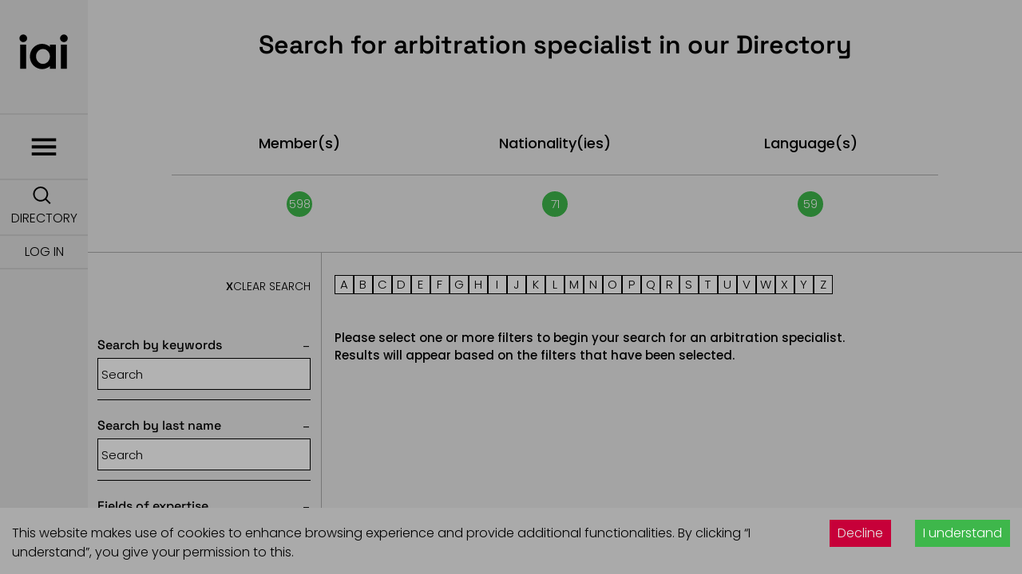

--- FILE ---
content_type: text/html; charset=utf-8
request_url: https://www.iaiparis.com/directory
body_size: 4026
content:
<!DOCTYPE html><html><head><meta charSet="utf-8"/><meta name="viewport" content="width=device-width"/><meta name="next-head-count" content="2"/><link rel="preload" href="/_next/static/css/6b7a57388c7a4043.css" as="style"/><link rel="stylesheet" href="/_next/static/css/6b7a57388c7a4043.css" data-n-g=""/><link rel="preload" href="/_next/static/css/39d063c366701c08.css" as="style"/><link rel="stylesheet" href="/_next/static/css/39d063c366701c08.css" data-n-p=""/><noscript data-n-css=""></noscript><script defer="" nomodule="" src="/_next/static/chunks/polyfills-c67a75d1b6f99dc8.js"></script><script src="/_next/static/chunks/webpack-a9b5eaa4d2e1f073.js" defer=""></script><script src="/_next/static/chunks/framework-3b5a00d5d7e8d93b.js" defer=""></script><script src="/_next/static/chunks/main-97ebb98565a2e1a5.js" defer=""></script><script src="/_next/static/chunks/pages/_app-948bdf626f032124.js" defer=""></script><script src="/_next/static/chunks/29107295-8619d3a1a46e5850.js" defer=""></script><script src="/_next/static/chunks/204-1f8551712b5fe971.js" defer=""></script><script src="/_next/static/chunks/650-586344264db5edb0.js" defer=""></script><script src="/_next/static/chunks/604-ca5bb3d5ae874d77.js" defer=""></script><script src="/_next/static/chunks/882-7b49356ff2e15adf.js" defer=""></script><script src="/_next/static/chunks/509-e5cae51fdbabf3af.js" defer=""></script><script src="/_next/static/chunks/987-9b42966dd30e773e.js" defer=""></script><script src="/_next/static/chunks/935-963e40286a055cbe.js" defer=""></script><script src="/_next/static/chunks/64-77b0be425175341d.js" defer=""></script><script src="/_next/static/chunks/pages/directory-20850041c0ea6890.js" defer=""></script><script src="/_next/static/MmDWnOYigIn4DCShf8O57/_buildManifest.js" defer=""></script><script src="/_next/static/MmDWnOYigIn4DCShf8O57/_ssgManifest.js" defer=""></script></head><body><div id="__next">...loading</div><script id="__NEXT_DATA__" type="application/json">{"props":{"pageProps":{"document":{"id":"Y8F0ChEAACAAQPXW","uid":null,"url":null,"type":"directory","href":"https://iai-site.cdn.prismic.io/api/v2/documents/search?ref=aUFHJBIAAIkYivYg\u0026q=%5B%5B%3Ad+%3D+at%28document.id%2C+%22Y8F0ChEAACAAQPXW%22%29+%5D%5D","tags":[],"first_publication_date":"2023-01-13T15:09:06+0000","last_publication_date":"2024-02-13T17:52:55+0000","slugs":[],"linked_documents":[],"lang":"fr-fr","alternate_languages":[],"data":{"title":[{"type":"paragraph","text":"Search for arbitration specialist in our Directory","spans":[],"direction":"ltr"}],"seoTitle":"Directory - iaiparis.com","seoDescription":null,"seoKeywords":null}},"form":null,"footer":{"id":"Y5rwwRcAACoAhydd","uid":null,"url":null,"type":"footer","href":"https://iai-site.cdn.prismic.io/api/v2/documents/search?ref=aUFHJBIAAIkYivYg\u0026q=%5B%5B%3Ad+%3D+at%28document.id%2C+%22Y5rwwRcAACoAhydd%22%29+%5D%5D","tags":[],"first_publication_date":"2022-12-15T10:02:44+0000","last_publication_date":"2025-04-14T15:24:43+0000","slugs":["footer"],"linked_documents":[],"lang":"fr-fr","alternate_languages":[],"data":{"newsLetterDescription":[{"type":"paragraph","text":"Disclaimer: The information on the Directory has been provided by the relevant member and the IAI assumes no responsibility in relation therewith. IAI Members commit to the accuracy and veracity of the information contained in their profile.","spans":[{"start":0,"end":241,"type":"em"}],"direction":"ltr"}],"links":[{"link":{"id":"Y8AL0REAACEAOoN8","type":"page","tags":[],"lang":"fr-fr","slug":"legal-notice","first_publication_date":"2023-01-12T13:32:07+0000","last_publication_date":"2025-05-28T14:03:15+0000","uid":"legal-notices-general-terms-and-conditions-of-use","link_type":"Document","key":"6408cc6f-4df4-4483-9c05-3d729ae3d693","isBroken":false},"label":"Legal Notice \u0026 General Terms and Conditions of Use"},{"link":{"id":"Y8AFdhEAACAAOmo-","type":"page","tags":[],"lang":"fr-fr","slug":"privacy-policy","first_publication_date":"2023-01-12T13:04:58+0000","last_publication_date":"2025-05-28T14:04:08+0000","uid":"privacy-policy","link_type":"Document","key":"a599fbe1-80c5-4f94-a780-13f433bc93f3","isBroken":false},"label":"Privacy Policy"},{"link":{"id":"Y8AMfREAACEAOobJ","type":"page","tags":[],"lang":"fr-fr","slug":"credits","first_publication_date":"2023-01-12T13:34:58+0000","last_publication_date":"2025-05-28T14:03:46+0000","uid":"credits","link_type":"Document","key":"01bd4ad2-8e22-44fb-8cc0-53163d7db9b0","isBroken":false},"label":"Credits"}],"linkedinLink":{"link_type":"Web","key":"f11a253d-5cfc-4752-988c-f289e545760e","url":"https://www.linkedin.com/company/iaiparis/","target":"_blank"},"youtubeLink":{"link_type":"Any"},"navlinks":[{"link":{"id":"Y8F0ChEAACAAQPXW","type":"directory","tags":[],"lang":"fr-fr","slug":"-","first_publication_date":"2023-01-13T15:09:06+0000","last_publication_date":"2024-02-13T17:52:55+0000","link_type":"Document","key":"0d187371-f736-48b7-a03a-2a4ea8819bc3","isBroken":false},"label":"Directory"},{"link":{"id":"Y7Py5xcAAOtbsalF","type":"articles","tags":[],"lang":"fr-fr","slug":"iai-community-index","first_publication_date":"2023-01-03T09:18:34+0000","last_publication_date":"2025-05-23T14:06:23+0000","link_type":"Document","key":"dea4d465-ea1b-4ea5-9e28-97814ca2c6f2","isBroken":false},"label":"iai Community"},{"link":{"id":"ZBrJAhIAACAAdRVH","type":"page","tags":[],"lang":"fr-fr","slug":"[base64].-the-resource-is-designed-to-provide-a-starting-point-for-iai-users-to-understand-the-basic-elements-of-arbitration-law-in-a-given-jurisdiction.","first_publication_date":"2023-03-22T09:23:27+0000","last_publication_date":"2025-05-07T05:37:25+0000","uid":"arbitrating-in","link_type":"Document","key":"a1ff7258-58e3-45e9-a6c6-42125db5a96f","isBroken":false},"label":"Arbitrating in"},{"link":{"id":"Y6B4VBcAACJwlC4B","type":"workingGroups","tags":[],"lang":"fr-fr","slug":"working-group-index","first_publication_date":"2022-12-19T14:42:32+0000","last_publication_date":"2025-04-14T15:38:35+0000","link_type":"Document","key":"a3811b40-4cfe-4c38-9709-68756551d3fa","isBroken":false},"label":"Working Groups"},{"link":{"id":"Y7aa7RAAAB4AwBaF","type":"events","tags":[],"lang":"fr-fr","slug":"events-index","first_publication_date":"2023-01-05T09:40:02+0000","last_publication_date":"2025-12-16T11:40:36+0000","link_type":"Document","key":"a039e4d3-472a-4885-9783-62f7d61431c6","isBroken":false},"label":"Events"},{"link":{"id":"ZBrRMBIAACIAdSbI","type":"page","tags":[],"lang":"fr-fr","slug":"-","first_publication_date":"2023-03-22T09:58:14+0000","last_publication_date":"2024-03-21T16:45:13+0000","uid":"iai-series","link_type":"Document","key":"fa0ba352-c01c-4fe6-91dd-addf699af0f9","isBroken":false},"label":"iai Series"},{"link":{"id":"Y8ANPhEAAB8AOop-","type":"page","tags":[],"lang":"fr-fr","slug":"how-to-join-the-iai","first_publication_date":"2023-01-12T13:38:11+0000","last_publication_date":"2025-05-23T14:04:54+0000","uid":"how-to-join","link_type":"Document","key":"cc4d4fed-62f9-4094-9dc7-7ba96dcac7fa","isBroken":false},"label":"How to join"},{"link":{"id":"Y8AbdxEAACAAOsqV","type":"page","tags":[],"lang":"fr-fr","slug":"contact","first_publication_date":"2023-01-12T14:38:50+0000","last_publication_date":"2025-05-15T16:07:59+0000","uid":"contact","link_type":"Document","key":"8827b6dc-d772-4a33-ad2f-9984c81e635c","isBroken":false},"label":"Contact"}],"text":[{"type":"paragraph","text":"© 2025 International Arbitration Institute | All rights reserved \nTo get the latest news from the iai, please follow us on LinkedIn","spans":[],"direction":"ltr"}]}},"settings":{"id":"ZAItKBAAACsAo84s","uid":null,"url":null,"type":"settings","href":"https://iai-site.cdn.prismic.io/api/v2/documents/search?ref=aUFHJBIAAIkYivYg\u0026q=%5B%5B%3Ad+%3D+at%28document.id%2C+%22ZAItKBAAACsAo84s%22%29+%5D%5D","tags":[],"first_publication_date":"2023-03-03T17:23:56+0000","last_publication_date":"2023-07-03T12:39:28+0000","slugs":["settings"],"linked_documents":[],"lang":"fr-fr","alternate_languages":[],"data":{"seoTitle":"iaiparis.com","defaultDescription":"Welcome to the website of the International Arbitration Institute (iai)","defaultKeywords":"International Arbitration institute iai paris","cookieConsentText":[{"type":"paragraph","text":"This website makes use of cookies to enhance browsing experience and provide additional functionalities. By clicking “I understand”, you give your permission to this.","spans":[]}]}},"navigation":{"id":"Y5IcZhcAACoAX8K0","uid":null,"url":null,"type":"navigation","href":"https://iai-site.cdn.prismic.io/api/v2/documents/search?ref=aUFHJBIAAIkYivYg\u0026q=%5B%5B%3Ad+%3D+at%28document.id%2C+%22Y5IcZhcAACoAX8K0%22%29+%5D%5D","tags":[],"first_publication_date":"2022-12-09T08:13:05+0000","last_publication_date":"2023-04-07T13:30:24+0000","slugs":["navigation"],"linked_documents":[],"lang":"fr-fr","alternate_languages":[],"data":{"items":[{"link":{"id":"Y8F0ChEAACAAQPXW","type":"directory","tags":[],"lang":"fr-fr","slug":"-","first_publication_date":"2023-01-13T15:09:06+0000","last_publication_date":"2024-02-13T17:52:55+0000","link_type":"Document","key":"c7e36b95-f977-460a-a8fe-c8cd78edb796","isBroken":false},"label":"directory","subnav":{"link_type":"Document"}},{"link":{"id":"Y7Py5xcAAOtbsalF","type":"articles","tags":[],"lang":"fr-fr","slug":"iai-community-index","first_publication_date":"2023-01-03T09:18:34+0000","last_publication_date":"2025-05-23T14:06:23+0000","link_type":"Document","key":"bac7cb21-5ccf-42c6-97ba-a4790921192a","isBroken":false},"label":"iai community","subnav":{"link_type":"Document"}},{"link":{"id":"ZBrJAhIAACAAdRVH","type":"page","tags":[],"lang":"fr-fr","slug":"[base64].-the-resource-is-designed-to-provide-a-starting-point-for-iai-users-to-understand-the-basic-elements-of-arbitration-law-in-a-given-jurisdiction.","first_publication_date":"2023-03-22T09:23:27+0000","last_publication_date":"2025-05-07T05:37:25+0000","uid":"arbitrating-in","link_type":"Document","key":"2e04f8db-3ea6-472e-9ea0-c9521d764fa8","isBroken":false},"label":"arbitrating in","subnav":{"link_type":"Document"}},{"link":{"id":"Y6B4VBcAACJwlC4B","type":"workingGroups","tags":[],"lang":"fr-fr","slug":"working-group-index","first_publication_date":"2022-12-19T14:42:32+0000","last_publication_date":"2025-04-14T15:38:35+0000","link_type":"Document","key":"e3dc5f61-1d19-42da-ad00-dba9d0690e77","isBroken":false},"label":"working groups","subnav":{"link_type":"Document"}},{"link":{"id":"Y7aa7RAAAB4AwBaF","type":"events","tags":[],"lang":"fr-fr","slug":"events-index","first_publication_date":"2023-01-05T09:40:02+0000","last_publication_date":"2025-12-16T11:40:36+0000","link_type":"Document","key":"2a5f5a99-a270-4413-adec-6eae0dbc9b27","isBroken":false},"label":"events","subnav":{"link_type":"Document"}},{"link":{"id":"ZBrRMBIAACIAdSbI","type":"page","tags":[],"lang":"fr-fr","slug":"-","first_publication_date":"2023-03-22T09:58:14+0000","last_publication_date":"2024-03-21T16:45:13+0000","uid":"iai-series","link_type":"Document","key":"bad5175b-aa01-4fc9-ad5f-5adf6615610a","isBroken":false},"label":"iai series","subnav":{"link_type":"Document"}},{"link":{"id":"Y8ANPhEAAB8AOop-","type":"page","tags":[],"lang":"fr-fr","slug":"how-to-join-the-iai","first_publication_date":"2023-01-12T13:38:11+0000","last_publication_date":"2025-05-23T14:04:54+0000","uid":"how-to-join","link_type":"Document","key":"b9a84b31-037b-43a0-b455-1e744dac6c45","isBroken":false},"label":"how to join","subnav":{"link_type":"Document"}},{"link":{"link_type":"Any"},"label":"about","subnav":{"id":"Y5IcQRcAACcAX8IA","type":"subnav","tags":[],"lang":"fr-fr","slug":"presidents-message","first_publication_date":"2022-12-08T17:17:56+0000","last_publication_date":"2025-05-28T13:57:13+0000","data":{"items":[{"link":{"id":"Y7gnUREAACAAIdTe","type":"presidentMessage","tags":[],"lang":"fr-fr","slug":"president-message","first_publication_date":"2023-01-06T13:55:53+0000","last_publication_date":"2025-03-25T14:34:00+0000","link_type":"Document","key":"7e5be8e7-525e-4707-8e42-c70abc9a73e3","isBroken":false},"label":"President's message"},{"link":{"id":"ZC753hAAACMA-QJr","type":"page","tags":[],"lang":"fr-fr","slug":"1.-see-emmanuel-gaillardfranceinpractitioners-handbook-on-international-arbitration-f.b.-weigand-ed.-2nded.-2010-at-423","first_publication_date":"2023-04-06T16:57:05+0000","last_publication_date":"2025-05-28T14:02:39+0000","uid":"about-the-iai","link_type":"Document","key":"2db0db14-0b80-40c1-b9f9-86b56e2da43c","isBroken":false},"label":"About the iai"},{"link":{"id":"aAoMmhAAACMA2j0D","type":"page","tags":[],"lang":"fr-fr","slug":"history","first_publication_date":"2025-05-28T13:57:23+0000","last_publication_date":"2025-05-28T13:57:23+0000","uid":"history","link_type":"Document","key":"00dae711-4181-4422-99cb-12fe0bec59c6","isBroken":false},"label":"History"}]},"link_type":"Document","key":"04880575-146b-4053-8a42-b0f30555c0ad","isBroken":false}},{"link":{"id":"Y8AbdxEAACAAOsqV","type":"page","tags":[],"lang":"fr-fr","slug":"contact","first_publication_date":"2023-01-12T14:38:50+0000","last_publication_date":"2025-05-15T16:07:59+0000","uid":"contact","link_type":"Document","key":"db0143d4-87df-4e75-b432-cf9be37cdf40","isBroken":false},"label":"contact","subnav":{"link_type":"Document"}}]}},"login":{"id":"Y7vk6hEAACAAJ3AI","uid":null,"url":null,"type":"login","href":"https://iai-site.cdn.prismic.io/api/v2/documents/search?ref=aUFHJBIAAIkYivYg\u0026q=%5B%5B%3Ad+%3D+at%28document.id%2C+%22Y7vk6hEAACAAJ3AI%22%29+%5D%5D","tags":[],"first_publication_date":"2023-01-09T09:57:01+0000","last_publication_date":"2023-03-03T11:26:58+0000","slugs":["login"],"linked_documents":[],"lang":"fr-fr","alternate_languages":[],"data":{"loginTitle":[{"type":"paragraph","text":"Log in to your account","spans":[]}],"registerTitle":[{"type":"paragraph","text":"Create your account","spans":[]}],"description":[{"type":"paragraph","text":"Access your account to edit your personal information on your profile page","spans":[]}],"inputDescription":[{"type":"paragraph","text":"Enter your email address","spans":[]}],"redirectionLoginContent":[{"type":"paragraph","text":"If you wish to join the IAI, please","spans":[]}],"redirectionRegisterContent":[{"type":"paragraph","text":"Already have an account?","spans":[]}],"footerLoginContent":[{"type":"paragraph","text":"","spans":[]}],"footerRegisterContent":[{"type":"paragraph","text":"Your profile must be validated by IAI, you will receive an email to notify you about your account’s status.If you want to apply to IAI, please start by sending your candidature to","spans":[]}],"seoTitle":null,"seoDescription":null,"seoKeywords":null}}},"__N_SSP":true},"page":"/directory","query":{},"buildId":"MmDWnOYigIn4DCShf8O57","isFallback":false,"gssp":true,"scriptLoader":[]}</script></body></html>

--- FILE ---
content_type: text/css; charset=UTF-8
request_url: https://www.iaiparis.com/_next/static/css/6b7a57388c7a4043.css
body_size: 7344
content:
/*
! tailwindcss v3.2.4 | MIT License | https://tailwindcss.com
*/*,:after,:before{box-sizing:border-box;border:0 solid}:after,:before{--tw-content:""}html{line-height:1.5;-webkit-text-size-adjust:100%;-moz-tab-size:4;-o-tab-size:4;tab-size:4;font-family:ui-sans-serif,system-ui,-apple-system,BlinkMacSystemFont,Segoe UI,Roboto,Helvetica Neue,Arial,Noto Sans,sans-serif,Apple Color Emoji,Segoe UI Emoji,Segoe UI Symbol,Noto Color Emoji;font-feature-settings:normal}body{margin:0;line-height:inherit}hr{height:0;color:inherit;border-top-width:1px}abbr:where([title]){-webkit-text-decoration:underline dotted;text-decoration:underline dotted}h1,h2,h3,h4,h5,h6{font-size:inherit;font-weight:inherit}a{color:inherit;text-decoration:inherit}b,strong{font-weight:bolder}code,kbd,pre,samp{font-family:ui-monospace,SFMono-Regular,Menlo,Monaco,Consolas,Liberation Mono,Courier New,monospace;font-size:1em}small{font-size:80%}sub,sup{font-size:75%;line-height:0;position:relative;vertical-align:baseline}sub{bottom:-.25em}sup{top:-.5em}table{text-indent:0;border-color:inherit;border-collapse:collapse}button,input,optgroup,select,textarea{font-family:inherit;font-size:100%;font-weight:inherit;line-height:inherit;color:inherit;margin:0;padding:0}button,select{text-transform:none}[type=button],[type=reset],[type=submit],button{-webkit-appearance:button;background-color:transparent;background-image:none}:-moz-focusring{outline:auto}:-moz-ui-invalid{box-shadow:none}progress{vertical-align:baseline}::-webkit-inner-spin-button,::-webkit-outer-spin-button{height:auto}[type=search]{-webkit-appearance:textfield;outline-offset:-2px}::-webkit-search-decoration{-webkit-appearance:none}::-webkit-file-upload-button{-webkit-appearance:button;font:inherit}summary{display:list-item}blockquote,dd,dl,figure,h1,h2,h3,h4,h5,h6,hr,p,pre{margin:0}fieldset{margin:0}fieldset,legend{padding:0}menu,ol,ul{list-style:none;margin:0;padding:0}textarea{resize:vertical}input::-moz-placeholder,textarea::-moz-placeholder{opacity:1;color:#9ca3af}input::placeholder,textarea::placeholder{opacity:1;color:#9ca3af}[role=button],button{cursor:pointer}:disabled{cursor:default}audio,canvas,embed,iframe,img,object,svg,video{display:block;vertical-align:middle}img,video{max-width:100%;height:auto}[hidden]{display:none}*,:after,:before{--tw-border-spacing-x:0;--tw-border-spacing-y:0;--tw-translate-x:0;--tw-translate-y:0;--tw-rotate:0;--tw-skew-x:0;--tw-skew-y:0;--tw-scale-x:1;--tw-scale-y:1;--tw-pan-x: ;--tw-pan-y: ;--tw-pinch-zoom: ;--tw-scroll-snap-strictness:proximity;--tw-ordinal: ;--tw-slashed-zero: ;--tw-numeric-figure: ;--tw-numeric-spacing: ;--tw-numeric-fraction: ;--tw-ring-inset: ;--tw-ring-offset-width:0px;--tw-ring-offset-color:#fff;--tw-ring-color:rgba(59,130,246,.5);--tw-ring-offset-shadow:0 0 #0000;--tw-ring-shadow:0 0 #0000;--tw-shadow:0 0 #0000;--tw-shadow-colored:0 0 #0000;--tw-blur: ;--tw-brightness: ;--tw-contrast: ;--tw-grayscale: ;--tw-hue-rotate: ;--tw-invert: ;--tw-saturate: ;--tw-sepia: ;--tw-drop-shadow: ;--tw-backdrop-blur: ;--tw-backdrop-brightness: ;--tw-backdrop-contrast: ;--tw-backdrop-grayscale: ;--tw-backdrop-hue-rotate: ;--tw-backdrop-invert: ;--tw-backdrop-opacity: ;--tw-backdrop-saturate: ;--tw-backdrop-sepia: }::backdrop{--tw-border-spacing-x:0;--tw-border-spacing-y:0;--tw-translate-x:0;--tw-translate-y:0;--tw-rotate:0;--tw-skew-x:0;--tw-skew-y:0;--tw-scale-x:1;--tw-scale-y:1;--tw-pan-x: ;--tw-pan-y: ;--tw-pinch-zoom: ;--tw-scroll-snap-strictness:proximity;--tw-ordinal: ;--tw-slashed-zero: ;--tw-numeric-figure: ;--tw-numeric-spacing: ;--tw-numeric-fraction: ;--tw-ring-inset: ;--tw-ring-offset-width:0px;--tw-ring-offset-color:#fff;--tw-ring-color:rgba(59,130,246,.5);--tw-ring-offset-shadow:0 0 #0000;--tw-ring-shadow:0 0 #0000;--tw-shadow:0 0 #0000;--tw-shadow-colored:0 0 #0000;--tw-blur: ;--tw-brightness: ;--tw-contrast: ;--tw-grayscale: ;--tw-hue-rotate: ;--tw-invert: ;--tw-saturate: ;--tw-sepia: ;--tw-drop-shadow: ;--tw-backdrop-blur: ;--tw-backdrop-brightness: ;--tw-backdrop-contrast: ;--tw-backdrop-grayscale: ;--tw-backdrop-hue-rotate: ;--tw-backdrop-invert: ;--tw-backdrop-opacity: ;--tw-backdrop-saturate: ;--tw-backdrop-sepia: }.container{width:100%}@media (min-width:640px){.container{max-width:640px}}@media (min-width:768px){.container{max-width:768px}}@media (min-width:1024px){.container{max-width:1024px}}@media (min-width:1280px){.container{max-width:1280px}}@media (min-width:1536px){.container{max-width:1536px}}html{font-family:Poppins}.richText{font-size:.9375rem}.richText a{cursor:pointer;text-decoration-line:underline}.richText a:hover{--tw-text-opacity:1;color:rgb(62 183 75/var(--tw-text-opacity))}.swiper-pagination-bullet{background:#fff!important}.swiper-pagination-bullet-active{color:#fff!important}.swiper-button-next,.swiper-button-prev{color:#fff!important;background:rgba(0,0,0,.6);border-radius:6px;padding:4px}.sr-only{position:absolute!important;width:1px!important;height:1px!important;padding:0!important;margin:-1px!important;overflow:hidden!important;clip:rect(0,0,0,0)!important;white-space:nowrap!important;border-width:0!important}.pointer-events-none{pointer-events:none!important}.visible{visibility:visible!important}.invisible{visibility:hidden!important}.collapse{visibility:collapse!important}.static{position:static!important}.fixed{position:fixed!important}.absolute{position:absolute!important}.relative{position:relative!important}.sticky{position:sticky!important}.top-\[100\%\]{top:100%!important}.bottom-0{bottom:0!important}.top-1\/2{top:50%!important}.left-1\/2{left:50%!important}.top-5{top:1.25rem!important}.right-5{right:1.25rem!important}.top-0{top:0!important}.-left-full{left:-100%!important}.left-0{left:0!important}.right-2{right:.5rem!important}.right-0{right:0!important}.top-full{top:100%!important}.-top-0{top:0!important}.-top-5{top:-1.25rem!important}.-left-5{left:-1.25rem!important}.isolate{isolation:isolate!important}.z-10{z-index:10!important}.z-50{z-index:50!important}.z-0{z-index:0!important}.float-none{float:none!important}.m-0{margin:0!important}.m-3{margin:.75rem!important}.m-auto{margin:auto!important}.m-5{margin:1.25rem!important}.m-1{margin:.25rem!important}.my-event{margin-top:330px!important;margin-bottom:330px!important}.mx-auto{margin-left:auto!important;margin-right:auto!important}.my-0{margin-top:0!important;margin-bottom:0!important}.mx-10{margin-left:2.5rem!important;margin-right:2.5rem!important}.mx-3{margin-left:.75rem!important;margin-right:.75rem!important}.mx-5{margin-left:1.25rem!important;margin-right:1.25rem!important}.my-4{margin-top:1rem!important;margin-bottom:1rem!important}.mx-0{margin-left:0!important;margin-right:0!important}.my-5{margin-top:1.25rem!important;margin-bottom:1.25rem!important}.mx-1{margin-left:.25rem!important;margin-right:.25rem!important}.my-1{margin-top:.25rem!important;margin-bottom:.25rem!important}.my-2{margin-bottom:.5rem!important}.mt-2,.my-2{margin-top:.5rem!important}.mb-14{margin-bottom:3.5rem!important}.mb-24{margin-bottom:6rem!important}.mr-10{margin-right:2.5rem!important}.ml-3{margin-left:.75rem!important}.mt-4{margin-top:1rem!important}.mb-4{margin-bottom:1rem!important}.mr-2{margin-right:.5rem!important}.mb-10{margin-bottom:2.5rem!important}.mt-7{margin-top:1.75rem!important}.mt-14{margin-top:3.5rem!important}.mb-0{margin-bottom:0!important}.mt-5{margin-top:1.25rem!important}.mb-11{margin-bottom:2.75rem!important}.mr-1{margin-right:.25rem!important}.mb-7{margin-bottom:1.75rem!important}.ml-auto{margin-left:auto!important}.mr-3{margin-right:.75rem!important}.mt-1{margin-top:.25rem!important}.ml-0{margin-left:0!important}.mr-11{margin-right:2.75rem!important}.mb-5{margin-bottom:1.25rem!important}.mt-11{margin-top:2.75rem!important}.mt-3{margin-top:.75rem!important}.ml-1{margin-left:.25rem!important}.mb-8{margin-bottom:2rem!important}.mr-5{margin-right:1.25rem!important}.mb-16{margin-bottom:4rem!important}.mt-8{margin-top:2rem!important}.mb-12{margin-bottom:3rem!important}.mb-28{margin-bottom:7rem!important}.mb-9{margin-bottom:2.25rem!important}.mb-2{margin-bottom:.5rem!important}.mt-0{margin-top:0!important}.mb-3{margin-bottom:.75rem!important}.mr-\[6px\]{margin-right:6px!important}.mb-1{margin-bottom:.25rem!important}.mr-8{margin-right:2rem!important}.ml-6{margin-left:1.5rem!important}.mr-4{margin-right:1rem!important}.mr-7{margin-right:1.75rem!important}.block{display:block!important}.inline-block{display:inline-block!important}.inline{display:inline!important}.flex{display:flex!important}.inline-flex{display:inline-flex!important}.\!table,.table{display:table!important}.inline-table{display:inline-table!important}.table-caption{display:table-caption!important}.table-cell{display:table-cell!important}.table-column{display:table-column!important}.table-column-group{display:table-column-group!important}.table-footer-group{display:table-footer-group!important}.table-header-group{display:table-header-group!important}.table-row-group{display:table-row-group!important}.table-row{display:table-row!important}.flow-root{display:flow-root!important}.grid{display:grid!important}.inline-grid{display:inline-grid!important}.contents{display:contents!important}.list-item{display:list-item!important}.hidden{display:none!important}.aspect-square{aspect-ratio:1/1!important}.aspect-video{aspect-ratio:16/9!important}.h-8{height:2rem!important}.h-1{height:.25rem!important}.h-full{height:100%!important}.h-2{height:.5rem!important}.h-arrowPaginationLogo{height:15px!important}.h-20{height:5rem!important}.h-10{height:2.5rem!important}.h-6{height:1.5rem!important}.h-52{height:13rem!important}.h-footerLogo{height:80px!important}.h-linkedin,.h-youtube{height:33px!important}.h-px{height:1px!important}.h-7{height:1.75rem!important}.h-screen{height:100vh!important}.h-12{height:3rem!important}.h-24{height:6rem!important}.h-navigationLogo{height:90px!important}.h-28{height:7rem!important}.h-9{height:2.25rem!important}.h-fit{height:-moz-fit-content!important;height:fit-content!important}.h-5{height:1.25rem!important}.h-60{height:15rem!important}.h-eventLogo{height:55px!important}.h-72{height:18rem!important}.h-auto{height:auto!important}.h-16{height:4rem!important}.h-40{height:10rem!important}.h-4{height:1rem!important}.max-h-screen{max-height:100vh!important}.max-h-full{max-height:100%!important}.max-h-96{max-height:24rem!important}.max-h-fit{max-height:-moz-fit-content!important;max-height:fit-content!important}.\!max-h-full{max-height:100%!important}.max-h-52{max-height:13rem!important}.min-h-screen{min-height:100vh!important}.min-h-full{min-height:100%!important}.min-h-workingCard{min-height:187px!important}.min-h-workingDetailTitle{min-height:140px!important}.min-h-workingDetailContent{min-height:80px!important}.w-max{width:-moz-max-content!important;width:max-content!important}.w-full{width:100%!important}.w-44{width:11rem!important}.w-14{width:3.5rem!important}.w-24{width:6rem!important}.w-10{width:2.5rem!important}.w-arrowPaginationLogo{width:15px!important}.w-80{width:20rem!important}.w-8{width:2rem!important}.w-36{width:9rem!important}.w-6{width:1.5rem!important}.w-footerLogo{width:80px!important}.w-linkedin,.w-youtube{width:33px!important}.w-auto{width:auto!important}.w-3{width:.75rem!important}.w-fit{width:-moz-fit-content!important;width:fit-content!important}.w-7{width:1.75rem!important}.w-screen{width:100vw!important}.w-12{width:3rem!important}.w-login{width:489px!important}.w-96{width:24rem!important}.w-2\/3{width:66.666667%!important}.w-\[4\.725rem\]{width:4.725rem!important}.w-\[250px\]{width:250px!important}.w-5{width:1.25rem!important}.w-72{width:18rem!important}.w-28{width:7rem!important}.w-eventLogo{width:55px!important}.w-workingGroups{width:600px!important}.w-16{width:4rem!important}.w-40{width:10rem!important}.w-48{width:12rem!important}.w-4{width:1rem!important}.w-1\/3{width:33.333333%!important}.w-11{width:2.75rem!important}.min-w-10{min-width:2.5rem!important}.min-w-full{min-width:100%!important}.min-w-0{min-width:0!important}.min-w-1\/2{min-width:50%!important}.min-w-fit{min-width:-moz-fit-content!important;min-width:fit-content!important}.min-w-48{min-width:12rem!important}.min-w-inputLabel{min-width:220px!important}.max-w-full{max-width:100%!important}.max-w-xs{max-width:20rem!important}.max-w-sm{max-width:24rem!important}.max-w-fit{max-width:-moz-fit-content!important;max-width:fit-content!important}.max-w-md{max-width:28rem!important}.max-w-16{max-width:96px!important}.max-w-48{max-width:12rem!important}.max-w-5xl{max-width:64rem!important}.max-w-inputLabel{max-width:220px!important}.flex-1{flex:1 1 0%!important}.flex-shrink,.shrink{flex-shrink:1!important}.flex-grow,.grow{flex-grow:1!important}.border-collapse{border-collapse:collapse!important}.translate-x-6{--tw-translate-x:1.5rem!important}.translate-x-1,.translate-x-6{transform:translate(var(--tw-translate-x),var(--tw-translate-y)) rotate(var(--tw-rotate)) skewX(var(--tw-skew-x)) skewY(var(--tw-skew-y)) scaleX(var(--tw-scale-x)) scaleY(var(--tw-scale-y))!important}.translate-x-1{--tw-translate-x:0.25rem!important}.rotate-90{--tw-rotate:90deg!important}.rotate-90,.scale-110{transform:translate(var(--tw-translate-x),var(--tw-translate-y)) rotate(var(--tw-rotate)) skewX(var(--tw-skew-x)) skewY(var(--tw-skew-y)) scaleX(var(--tw-scale-x)) scaleY(var(--tw-scale-y))!important}.scale-110{--tw-scale-x:1.1!important;--tw-scale-y:1.1!important}.\!transform,.transform{transform:translate(var(--tw-translate-x),var(--tw-translate-y)) rotate(var(--tw-rotate)) skewX(var(--tw-skew-x)) skewY(var(--tw-skew-y)) scaleX(var(--tw-scale-x)) scaleY(var(--tw-scale-y))!important}.cursor-pointer{cursor:pointer!important}.cursor-auto{cursor:auto!important}.select-all{-webkit-user-select:all!important;-moz-user-select:all!important;user-select:all!important}.resize{resize:both!important}.list-none{list-style-type:none!important}.grid-cols-12{grid-template-columns:repeat(12,minmax(0,1fr))!important}.grid-cols-1{grid-template-columns:repeat(1,minmax(0,1fr))!important}.flex-row{flex-direction:row!important}.flex-row-reverse{flex-direction:row-reverse!important}.flex-col{flex-direction:column!important}.flex-wrap{flex-wrap:wrap!important}.content-center{align-content:center!important}.items-start{align-items:flex-start!important}.items-end{align-items:flex-end!important}.items-center{align-items:center!important}.justify-start{justify-content:flex-start!important}.justify-end{justify-content:flex-end!important}.justify-center{justify-content:center!important}.justify-between{justify-content:space-between!important}.justify-around{justify-content:space-around!important}.gap-6{gap:1.5rem!important}.gap-3{gap:.75rem!important}.gap-4{gap:1rem!important}.gap-2{gap:.5rem!important}.gap-8{gap:2rem!important}.gap-5{gap:1.25rem!important}.gap-x-16{-moz-column-gap:4rem!important;column-gap:4rem!important}.gap-y-8{row-gap:2rem!important}.self-start{align-self:flex-start!important}.self-end{align-self:flex-end!important}.overflow-auto{overflow:auto!important}.overflow-hidden{overflow:hidden!important}.overflow-y-auto{overflow-y:auto!important}.truncate{overflow:hidden!important;white-space:nowrap!important}.text-ellipsis,.truncate{text-overflow:ellipsis!important}.whitespace-nowrap{white-space:nowrap!important}.whitespace-pre-wrap{white-space:pre-wrap!important}.break-all{word-break:break-all!important}.rounded{border-radius:.25rem!important}.rounded-sm{border-radius:.125rem!important}.rounded-full{border-radius:9999px!important}.rounded-xl{border-radius:.75rem!important}.rounded-2xl{border-radius:1rem!important}.rounded-lg{border-radius:.5rem!important}.border{border-width:1px!important}.border-2{border-width:2px!important}.border-l-4{border-left-width:4px!important}.border-l{border-left-width:1px!important}.border-b{border-bottom-width:1px!important}.border-t{border-top-width:1px!important}.border-b-2{border-bottom-width:2px!important}.border-b-0{border-bottom-width:0!important}.border-solid{border-style:solid!important}.border-none{border-style:none!important}.border-grey-text{--tw-border-opacity:1!important;border-color:rgb(170 170 170/var(--tw-border-opacity))!important}.border-black{--tw-border-opacity:1!important;border-color:rgb(0 0 0/var(--tw-border-opacity))!important}.border-grey-middle{--tw-border-opacity:1!important;border-color:rgb(65 65 65/var(--tw-border-opacity))!important}.border-grey-dark{--tw-border-opacity:1!important;border-color:rgb(207 207 207/var(--tw-border-opacity))!important}.border-b-grey-text{--tw-border-opacity:1!important;border-bottom-color:rgb(170 170 170/var(--tw-border-opacity))!important}.border-r-grey-text{--tw-border-opacity:1!important;border-right-color:rgb(170 170 170/var(--tw-border-opacity))!important}.bg-grey-light{background-color:rgb(235 235 235/var(--tw-bg-opacity))!important}.bg-black,.bg-grey-light{--tw-bg-opacity:1!important}.bg-black{background-color:rgb(0 0 0/var(--tw-bg-opacity))!important}.bg-grey-text{--tw-bg-opacity:1!important;background-color:rgb(170 170 170/var(--tw-bg-opacity))!important}.bg-red-default{--tw-bg-opacity:1!important;background-color:rgb(199 0 57/var(--tw-bg-opacity))!important}.bg-green-iai{background-color:rgb(62 183 75/var(--tw-bg-opacity))!important}.bg-green-iai,.bg-white{--tw-bg-opacity:1!important}.bg-white{background-color:rgb(255 255 255/var(--tw-bg-opacity))!important}.bg-grey{--tw-bg-opacity:1!important;background-color:rgb(224 224 224/var(--tw-bg-opacity))!important}.bg-green-itemsSelected{--tw-bg-opacity:1!important;background-color:rgb(139 212 147/var(--tw-bg-opacity))!important}.bg-grey-medium{--tw-bg-opacity:1!important;background-color:rgb(224 224 224/var(--tw-bg-opacity))!important}.bg-grey-dark{--tw-bg-opacity:1!important;background-color:rgb(207 207 207/var(--tw-bg-opacity))!important}.bg-grey-background{--tw-bg-opacity:1!important;background-color:rgb(244 244 244/var(--tw-bg-opacity))!important}.bg-green{background-color:rgb(62 183 75/var(--tw-bg-opacity))!important}.bg-green,.bg-grey-middle{--tw-bg-opacity:1!important}.bg-grey-middle{background-color:rgb(65 65 65/var(--tw-bg-opacity))!important}.bg-orange{--tw-bg-opacity:1!important;background-color:rgb(255 79 0/var(--tw-bg-opacity))!important}.bg-opacity-90{--tw-bg-opacity:0.9!important}.fill-green-iai{fill:#3eb74b!important}.fill-white{fill:#fff!important}.stroke-white{stroke:#fff!important}.object-contain{-o-object-fit:contain!important;object-fit:contain!important}.object-cover{-o-object-fit:cover!important;object-fit:cover!important}.p-8{padding:2rem!important}.p-1{padding:.25rem!important}.p-2{padding:.5rem!important}.p-3{padding:.75rem!important}.p-7{padding:1.75rem!important}.p-4{padding:1rem!important}.p-32{padding:8rem!important}.p-6{padding:1.5rem!important}.px-4{padding-left:1rem!important;padding-right:1rem!important}.py-1{padding-top:.25rem!important;padding-bottom:.25rem!important}.px-10{padding-left:2.5rem!important;padding-right:2.5rem!important}.px-2{padding-left:.5rem!important;padding-right:.5rem!important}.px-5{padding-left:1.25rem!important;padding-right:1.25rem!important}.py-7{padding-top:1.75rem!important;padding-bottom:1.75rem!important}.px-6{padding-left:1.5rem!important;padding-right:1.5rem!important}.px-3{padding-left:.75rem!important;padding-right:.75rem!important}.py-3{padding-top:.75rem!important;padding-bottom:.75rem!important}.px-8{padding-left:2rem!important;padding-right:2rem!important}.py-10{padding-top:2.5rem!important;padding-bottom:2.5rem!important}.py-5{padding-top:1.25rem!important;padding-bottom:1.25rem!important}.py-2{padding-top:.5rem!important;padding-bottom:.5rem!important}.py-8{padding-top:2rem!important;padding-bottom:2rem!important}.py-6{padding-top:1.5rem!important;padding-bottom:1.5rem!important}.px-1{padding-left:.25rem!important;padding-right:.25rem!important}.py-4{padding-top:1rem!important;padding-bottom:1rem!important}.pt-1{padding-top:.25rem!important}.pl-3{padding-left:.75rem!important}.pt-8{padding-top:2rem!important}.pl-0{padding-left:0!important}.pt-2{padding-top:.5rem!important}.pt-7{padding-top:1.75rem!important}.pt-10{padding-top:2.5rem!important}.pb-10{padding-bottom:2.5rem!important}.pt-4{padding-top:1rem!important}.pl-8{padding-left:2rem!important}.pt-6{padding-top:1.5rem!important}.pb-14{padding-bottom:3.5rem!important}.pl-4{padding-left:1rem!important}.pt-5{padding-top:1.25rem!important}.pb-2{padding-bottom:.5rem!important}.pb-5{padding-bottom:1.25rem!important}.pl-5{padding-left:1.25rem!important}.pb-7{padding-bottom:1.75rem!important}.pt-3{padding-top:.75rem!important}.pb-3{padding-bottom:.75rem!important}.pb-4{padding-bottom:1rem!important}.pb-16{padding-bottom:4rem!important}.pr-1{padding-right:.25rem!important}.pb-8{padding-bottom:2rem!important}.pr-4{padding-right:1rem!important}.pr-2{padding-right:.5rem!important}.text-left{text-align:left!important}.text-center{text-align:center!important}.text-justify{text-align:justify!important}.text-start{text-align:start!important}.align-middle{vertical-align:middle!important}.font-groteskBold{font-family:SpaceGrostesk-SemiBold,sans-serif!important}.font-groteskLight{font-family:SpaceGrostesk-Light,sans-serif!important}.font-groteskMedium{font-family:SpaceGrostesk-Medium,sans-serif!important}.font-poppins{font-family:Poppins!important}.font-mono{font-family:ui-monospace,SFMono-Regular,Menlo,Monaco,Consolas,Liberation Mono,Courier New,monospace!important}.font-groteskSemiBold{font-family:SpaceGrostesk-SemiBold,sans-serif!important}.text-3xl{font-size:2rem!important}.text-lg{font-size:1.125rem!important;line-height:1.75rem!important}.text-sm{font-size:.875rem!important;line-height:1.25rem!important}.text-2xl{font-size:1.5rem!important;line-height:2rem!important}.text-base{font-size:.9375rem!important}.text-xs{font-size:.75rem!important;line-height:1rem!important}.text-xl{font-size:1.25rem!important;line-height:1.75rem!important}.text-h1{font-size:2.25rem!important;line-height:2.875rem!important}.font-bold{font-weight:700!important}.font-normal{font-weight:400!important}.font-light{font-weight:300!important}.uppercase{text-transform:uppercase!important}.lowercase{text-transform:lowercase!important}.capitalize{text-transform:capitalize!important}.italic{font-style:italic!important}.ordinal{--tw-ordinal:ordinal!important}.ordinal,.slashed-zero{font-variant-numeric:var(--tw-ordinal) var(--tw-slashed-zero) var(--tw-numeric-figure) var(--tw-numeric-spacing) var(--tw-numeric-fraction)!important}.slashed-zero{--tw-slashed-zero:slashed-zero!important}.lining-nums{--tw-numeric-figure:lining-nums!important}.lining-nums,.oldstyle-nums{font-variant-numeric:var(--tw-ordinal) var(--tw-slashed-zero) var(--tw-numeric-figure) var(--tw-numeric-spacing) var(--tw-numeric-fraction)!important}.oldstyle-nums{--tw-numeric-figure:oldstyle-nums!important}.proportional-nums{--tw-numeric-spacing:proportional-nums!important}.proportional-nums,.tabular-nums{font-variant-numeric:var(--tw-ordinal) var(--tw-slashed-zero) var(--tw-numeric-figure) var(--tw-numeric-spacing) var(--tw-numeric-fraction)!important}.tabular-nums{--tw-numeric-spacing:tabular-nums!important}.diagonal-fractions{--tw-numeric-fraction:diagonal-fractions!important}.diagonal-fractions,.stacked-fractions{font-variant-numeric:var(--tw-ordinal) var(--tw-slashed-zero) var(--tw-numeric-figure) var(--tw-numeric-spacing) var(--tw-numeric-fraction)!important}.stacked-fractions{--tw-numeric-fraction:stacked-fractions!important}.text-white{color:rgb(255 255 255/var(--tw-text-opacity))!important}.text-black,.text-white{--tw-text-opacity:1!important}.text-black{color:rgb(0 0 0/var(--tw-text-opacity))!important}.text-grey-text{--tw-text-opacity:1!important;color:rgb(170 170 170/var(--tw-text-opacity))!important}.text-grey-middle{--tw-text-opacity:1!important;color:rgb(65 65 65/var(--tw-text-opacity))!important}.text-red-default{--tw-text-opacity:1!important;color:rgb(199 0 57/var(--tw-text-opacity))!important}.text-green-iai{--tw-text-opacity:1!important;color:rgb(62 183 75/var(--tw-text-opacity))!important}.text-grey-light{--tw-text-opacity:1!important;color:rgb(235 235 235/var(--tw-text-opacity))!important}.text-\[transparent\]{color:transparent!important}.underline{text-decoration-line:underline!important}.overline{text-decoration-line:overline!important}.line-through{text-decoration-line:line-through!important}.decoration-solid{text-decoration-style:solid!important}.placeholder-black::-moz-placeholder{--tw-placeholder-opacity:1!important;color:rgb(0 0 0/var(--tw-placeholder-opacity))!important}.placeholder-black::placeholder{--tw-placeholder-opacity:1!important;color:rgb(0 0 0/var(--tw-placeholder-opacity))!important}.accent-green-iai{accent-color:#3eb74b!important}.opacity-90{opacity:.9!important}.opacity-0{opacity:0!important}.opacity-75{opacity:.75!important}.shadow{--tw-shadow:0 1px 3px 0 rgba(0,0,0,.1),0 1px 2px -1px rgba(0,0,0,.1)!important;--tw-shadow-colored:0 1px 3px 0 var(--tw-shadow-color),0 1px 2px -1px var(--tw-shadow-color)!important}.shadow,.shadow-profil{box-shadow:var(--tw-ring-offset-shadow,0 0 #0000),var(--tw-ring-shadow,0 0 #0000),var(--tw-shadow)!important}.shadow-profil{--tw-shadow:-18px -15px 0px -3px #fff!important;--tw-shadow-colored:-18px -15px 0px -3px var(--tw-shadow-color)!important}.outline{outline-style:solid!important}.ring{--tw-ring-offset-shadow:var(--tw-ring-inset) 0 0 0 var(--tw-ring-offset-width) var(--tw-ring-offset-color)!important;--tw-ring-shadow:var(--tw-ring-inset) 0 0 0 calc(3px + var(--tw-ring-offset-width)) var(--tw-ring-color)!important;box-shadow:var(--tw-ring-offset-shadow),var(--tw-ring-shadow),var(--tw-shadow,0 0 #0000)!important}.blur{--tw-blur:blur(8px)!important}.blur,.grayscale{filter:var(--tw-blur) var(--tw-brightness) var(--tw-contrast) var(--tw-grayscale) var(--tw-hue-rotate) var(--tw-invert) var(--tw-saturate) var(--tw-sepia) var(--tw-drop-shadow)!important}.grayscale{--tw-grayscale:grayscale(100%)!important}.invert{--tw-invert:invert(100%)!important}.invert,.sepia{filter:var(--tw-blur) var(--tw-brightness) var(--tw-contrast) var(--tw-grayscale) var(--tw-hue-rotate) var(--tw-invert) var(--tw-saturate) var(--tw-sepia) var(--tw-drop-shadow)!important}.sepia{--tw-sepia:sepia(100%)!important}.filter{filter:var(--tw-blur) var(--tw-brightness) var(--tw-contrast) var(--tw-grayscale) var(--tw-hue-rotate) var(--tw-invert) var(--tw-saturate) var(--tw-sepia) var(--tw-drop-shadow)!important}.backdrop-filter{-webkit-backdrop-filter:var(--tw-backdrop-blur) var(--tw-backdrop-brightness) var(--tw-backdrop-contrast) var(--tw-backdrop-grayscale) var(--tw-backdrop-hue-rotate) var(--tw-backdrop-invert) var(--tw-backdrop-opacity) var(--tw-backdrop-saturate) var(--tw-backdrop-sepia)!important;backdrop-filter:var(--tw-backdrop-blur) var(--tw-backdrop-brightness) var(--tw-backdrop-contrast) var(--tw-backdrop-grayscale) var(--tw-backdrop-hue-rotate) var(--tw-backdrop-invert) var(--tw-backdrop-opacity) var(--tw-backdrop-saturate) var(--tw-backdrop-sepia)!important}.transition{transition-property:color,background-color,border-color,text-decoration-color,fill,stroke,opacity,box-shadow,transform,filter,-webkit-backdrop-filter!important;transition-property:color,background-color,border-color,text-decoration-color,fill,stroke,opacity,box-shadow,transform,filter,backdrop-filter!important;transition-property:color,background-color,border-color,text-decoration-color,fill,stroke,opacity,box-shadow,transform,filter,backdrop-filter,-webkit-backdrop-filter!important;transition-timing-function:cubic-bezier(.4,0,.2,1)!important;transition-duration:.15s!important}.delay-150{transition-delay:.15s!important}.duration-200{transition-duration:.2s!important}.duration-700{transition-duration:.7s!important}.duration-300{transition-duration:.3s!important}.ease-in{transition-timing-function:cubic-bezier(.4,0,1,1)!important}.ease-in-out{transition-timing-function:cubic-bezier(.4,0,.2,1)!important}.ease-out{transition-timing-function:cubic-bezier(0,0,.2,1)!important}.line-clamp-12{-webkit-line-clamp:12!important}.line-clamp-12,.line-clamp-2{overflow:hidden!important;display:-webkit-box!important;-webkit-box-orient:vertical!important}.line-clamp-2{-webkit-line-clamp:2!important}.line-clamp-5{overflow:hidden!important;display:-webkit-box!important;-webkit-box-orient:vertical!important;-webkit-line-clamp:5!important}body,html{width:100%;height:100%}menu,ol,ul{list-style:disc!important;padding-left:24px}@font-face{font-family:Poppins;src:url(/_next/static/media/SpaceGrotesk-Bold.29f102af.ttf)}@font-face{font-family:SpaceGrostesk-Light;src:url(/_next/static/media/SpaceGrotesk-Light.80dc1aeb.ttf)}@font-face{font-family:SpaceGrostesk-Medium;src:url(/_next/static/media/SpaceGrotesk-Medium.c67a6a75.ttf)}@font-face{font-family:SpaceGrostesk-Regular;src:url(/_next/static/media/SpaceGrotesk-Regular.5f09f4e4.ttf)}@font-face{font-family:SpaceGrostesk-SemiBold;src:url(/_next/static/media/SpaceGrotesk-SemiBold.762f69be.ttf)}@font-face{font-family:Poppins;font-weight:700;src:url(/_next/static/media/Poppins-Medium.a52d0bf0.ttf)}@font-face{font-family:Poppins;font-weight:700;font-style:italic;src:url(/_next/static/media/Poppins-MediumItalic.34a634e1.ttf)}@font-face{font-family:Poppins;font-weight:400;src:url(/_next/static/media/Poppins-Light.8b20023e.ttf)}@font-face{font-family:Poppins;font-weight:400;font-style:italic;src:url(/_next/static/media/Poppins-LightItalic.acd7f79f.ttf)}#range-slider-greeniai .range-slider__range{background:#8bd493;transition:height .3s;height:6px}#range-slider-greeniai .range-slider__thumb{background:#3eb74b;transition:transform .3s;height:15px;width:15px}.placeholder\:text-grey-middle::-moz-placeholder{--tw-text-opacity:1!important;color:rgb(65 65 65/var(--tw-text-opacity))!important}.placeholder\:text-grey-middle::placeholder{--tw-text-opacity:1!important;color:rgb(65 65 65/var(--tw-text-opacity))!important}.placeholder\:text-grey-text::-moz-placeholder{--tw-text-opacity:1!important;color:rgb(170 170 170/var(--tw-text-opacity))!important}.placeholder\:text-grey-text::placeholder{--tw-text-opacity:1!important;color:rgb(170 170 170/var(--tw-text-opacity))!important}.placeholder\:opacity-75::-moz-placeholder{opacity:.75!important}.placeholder\:opacity-75::placeholder{opacity:.75!important}.odd\:bg-white:nth-child(odd){--tw-bg-opacity:1!important;background-color:rgb(255 255 255/var(--tw-bg-opacity))!important}.odd\:bg-grey-light:nth-child(odd){--tw-bg-opacity:1!important;background-color:rgb(235 235 235/var(--tw-bg-opacity))!important}.even\:bg-grey-background:nth-child(2n){--tw-bg-opacity:1!important;background-color:rgb(244 244 244/var(--tw-bg-opacity))!important}.hover\:scale-105:hover{--tw-scale-x:1.05!important;--tw-scale-y:1.05!important;transform:translate(var(--tw-translate-x),var(--tw-translate-y)) rotate(var(--tw-rotate)) skewX(var(--tw-skew-x)) skewY(var(--tw-skew-y)) scaleX(var(--tw-scale-x)) scaleY(var(--tw-scale-y))!important}.hover\:border-green-iai:hover{--tw-border-opacity:1!important;border-color:rgb(62 183 75/var(--tw-border-opacity))!important}.hover\:bg-green-iai:hover{--tw-bg-opacity:1!important;background-color:rgb(62 183 75/var(--tw-bg-opacity))!important}.hover\:bg-white:hover{--tw-bg-opacity:1!important;background-color:rgb(255 255 255/var(--tw-bg-opacity))!important}.hover\:bg-green:hover{--tw-bg-opacity:1!important;background-color:rgb(62 183 75/var(--tw-bg-opacity))!important}.hover\:bg-red-default:hover{--tw-bg-opacity:1!important;background-color:rgb(199 0 57/var(--tw-bg-opacity))!important}.hover\:bg-green-itemsSelected:hover{--tw-bg-opacity:1!important;background-color:rgb(139 212 147/var(--tw-bg-opacity))!important}.hover\:fill-green-iai:hover{fill:#3eb74b!important}.hover\:fill-white:hover{fill:#fff!important}.hover\:stroke-green-iai:hover{stroke:#3eb74b!important}.hover\:stroke-white:hover{stroke:#fff!important}.hover\:text-black:hover{--tw-text-opacity:1!important;color:rgb(0 0 0/var(--tw-text-opacity))!important}.hover\:text-green-iai:hover{--tw-text-opacity:1!important;color:rgb(62 183 75/var(--tw-text-opacity))!important}.hover\:text-white:hover{--tw-text-opacity:1!important;color:rgb(255 255 255/var(--tw-text-opacity))!important}.hover\:text-grey-light:hover{--tw-text-opacity:1!important;color:rgb(235 235 235/var(--tw-text-opacity))!important}.hover\:text-green:hover{--tw-text-opacity:1!important;color:rgb(62 183 75/var(--tw-text-opacity))!important}.hover\:text-red-default:hover{--tw-text-opacity:1!important;color:rgb(199 0 57/var(--tw-text-opacity))!important}.hover\:underline:hover{text-decoration-line:underline!important}.disabled\:bg-grey:disabled{--tw-bg-opacity:1!important;background-color:rgb(224 224 224/var(--tw-bg-opacity))!important}.disabled\:bg-grey-text:disabled{--tw-bg-opacity:1!important;background-color:rgb(170 170 170/var(--tw-bg-opacity))!important}.group:hover .group-hover\:text-green-iai{--tw-text-opacity:1!important;color:rgb(62 183 75/var(--tw-text-opacity))!important}@media not all and (min-width:640px){.max-sm\:mr-4{margin-right:1rem!important}.max-sm\:hidden{display:none!important}.max-sm\:w-7{width:1.75rem!important}.max-sm\:justify-between{justify-content:space-between!important}}@media (min-width:640px){.sm\:absolute{position:absolute!important}.sm\:z-inherit{z-index:inherit!important}.sm\:float-right{float:right!important}.sm\:m-0{margin:0!important}.sm\:mx-10{margin-left:2.5rem!important;margin-right:2.5rem!important}.sm\:my-5{margin-top:1.25rem!important;margin-bottom:1.25rem!important}.sm\:ml-12{margin-left:3rem!important}.sm\:mb-10{margin-bottom:2.5rem!important}.sm\:mr-0{margin-right:0!important}.sm\:mb-6{margin-bottom:1.5rem!important}.sm\:mb-0{margin-bottom:0!important}.sm\:mt-0{margin-top:0!important}.sm\:mt-20{margin-top:5rem!important}.sm\:ml-1{margin-left:.25rem!important}.sm\:ml-0{margin-left:0!important}.sm\:ml-auto{margin-left:auto!important}.sm\:mb-3{margin-bottom:.75rem!important}.sm\:ml-11{margin-left:2.75rem!important}.sm\:mb-14{margin-bottom:3.5rem!important}.sm\:mt-8{margin-top:2rem!important}.sm\:ml-6{margin-left:1.5rem!important}.sm\:mr-4{margin-right:1rem!important}.sm\:block{display:block!important}.sm\:flex{display:flex!important}.sm\:grid{display:grid!important}.sm\:hidden{display:none!important}.sm\:h-auto{height:auto!important}.sm\:h-9{height:2.25rem!important}.sm\:h-12{height:3rem!important}.sm\:w-full{width:100%!important}.sm\:w-fit{width:-moz-fit-content!important;width:fit-content!important}.sm\:w-1\/4{width:25%!important}.sm\:w-navigation{width:110px!important}.sm\:w-auto{width:auto!important}.sm\:w-8{width:2rem!important}.sm\:w-\[400px\]{width:400px!important}.sm\:w-52{width:13rem!important}.sm\:w-12{width:3rem!important}.sm\:min-w-input{min-width:300px!important}.sm\:min-w-full{min-width:100%!important}.sm\:max-w-lg{max-width:32rem!important}.sm\:max-w-3xl{max-width:48rem!important}.sm\:max-w-full{max-width:100%!important}.sm\:max-w-2xl{max-width:42rem!important}.sm\:flex-1{flex:1 1 0%!important}.sm\:grid-cols-3{grid-template-columns:repeat(3,minmax(0,1fr))!important}.sm\:grid-cols-2{grid-template-columns:repeat(2,minmax(0,1fr))!important}.sm\:flex-row{flex-direction:row!important}.sm\:flex-col{flex-direction:column!important}.sm\:flex-col-reverse{flex-direction:column-reverse!important}.sm\:items-start{align-items:flex-start!important}.sm\:items-center{align-items:center!important}.sm\:justify-start{justify-content:flex-start!important}.sm\:justify-end{justify-content:flex-end!important}.sm\:justify-center{justify-content:center!important}.sm\:gap-6{gap:1.5rem!important}.sm\:gap-20{gap:5rem!important}.sm\:self-end{align-self:flex-end!important}.sm\:justify-self-auto{justify-self:auto!important}.sm\:border-b{border-bottom-width:1px!important}.sm\:border-l-0{border-left-width:0!important}.sm\:border-r{border-right-width:1px!important}.sm\:border-t-2{border-top-width:2px!important}.sm\:border-b-2{border-bottom-width:2px!important}.sm\:p-10{padding:2.5rem!important}.sm\:p-4{padding:1rem!important}.sm\:p-2{padding:.5rem!important}.sm\:p-6{padding:1.5rem!important}.sm\:p-8{padding:2rem!important}.sm\:px-0{padding-left:0!important;padding-right:0!important}.sm\:py-10{padding-top:2.5rem!important;padding-bottom:2.5rem!important}.sm\:px-14{padding-left:3.5rem!important;padding-right:3.5rem!important}.sm\:px-6{padding-left:1.5rem!important;padding-right:1.5rem!important}.sm\:pt-10{padding-top:2.5rem!important}.sm\:pt-2{padding-top:.5rem!important}.sm\:pb-7{padding-bottom:1.75rem!important}.sm\:pl-6{padding-left:1.5rem!important}.sm\:text-left{text-align:left!important}.sm\:text-center{text-align:center!important}.sm\:text-start{text-align:start!important}.sm\:text-end{text-align:end!important}.sm\:text-3xl{font-size:2rem!important}.sm\:text-sm{font-size:.875rem!important;line-height:1.25rem!important}.sm\:text-base{font-size:.9375rem!important}}@media (min-width:768px){.md\:ml-7{margin-left:1.75rem!important}.md\:mt-0{margin-top:0!important}.md\:block{display:block!important}.md\:hidden{display:none!important}.md\:h-80{height:20rem!important}.md\:h-full{height:100%!important}.md\:w-1\/4{width:25%!important}.md\:w-11\/12{width:91.666667%!important}.md\:w-3\/4{width:75%!important}.md\:w-80{width:20rem!important}.md\:w-full{width:100%!important}.md\:w-64{width:16rem!important}.md\:flex-row{flex-direction:row!important}.md\:items-center{align-items:center!important}.md\:gap-14{gap:3.5rem!important}.md\:p-0{padding:0!important}.md\:px-0{padding-left:0!important;padding-right:0!important}.md\:py-4{padding-top:1rem!important;padding-bottom:1rem!important}.md\:text-2xl{font-size:1.5rem!important;line-height:2rem!important}}@media (min-width:1024px){.lg\:mx-44{margin-left:11rem!important;margin-right:11rem!important}.lg\:grid-cols-3{grid-template-columns:repeat(3,minmax(0,1fr))!important}.lg\:px-48{padding-left:12rem!important;padding-right:12rem!important}}@media (min-width:1280px){.xl\:flex-row{flex-direction:row!important}}.\[\&\>div\]\:border-black>div{--tw-border-opacity:1!important;border-color:rgb(0 0 0/var(--tw-border-opacity))!important}.\[\&\>\.ql-toolbar\]\:border-b-grey-dark>.ql-toolbar{--tw-border-opacity:1!important;border-bottom-color:rgb(207 207 207/var(--tw-border-opacity))!important}

--- FILE ---
content_type: application/javascript; charset=UTF-8
request_url: https://www.iaiparis.com/_next/static/chunks/882-7b49356ff2e15adf.js
body_size: 4848
content:
"use strict";(self.webpackChunk_N_E=self.webpackChunk_N_E||[]).push([[882],{4729:function(e,t,n){n.d(t,{R:function(){return j}});var o,r,i,a,l=n(7294),s=n(4192),u=n(9946),c=n(6723),d=n(1646),p=n(3784),f=n(2351),v=n(2984),b=n(8043),x=n(1363),g=n(1497),R=n(4103),O=n(4575),h=n(6567),y=n(4157),S=n(9650),m=n(6045),T=n(8689),L=n(5466),I=n(3781),w=n(1147),E=n(3855),P=n(476),k=((o=k||{})[o.Open=0]="Open",o[o.Closed=1]="Closed",o),C=((r=C||{})[r.Single=0]="Single",r[r.Multi=1]="Multi",r),z=((i=z||{})[i.Pointer=0]="Pointer",i[i.Other=1]="Other",i),M=((a=M||{})[a.OpenListbox=0]="OpenListbox",a[a.CloseListbox=1]="CloseListbox",a[a.GoToOption=2]="GoToOption",a[a.Search=3]="Search",a[a.ClearSearch=4]="ClearSearch",a[a.RegisterOption=5]="RegisterOption",a[a.UnregisterOption=6]="UnregisterOption",a[a.RegisterLabel=7]="RegisterLabel",a);function D(e,t=e=>e){let n=null!==e.activeOptionIndex?e.options[e.activeOptionIndex]:null,o=(0,O.z2)(t(e.options.slice()),e=>e.dataRef.current.domRef.current),r=n?o.indexOf(n):null;return -1===r&&(r=null),{options:o,activeOptionIndex:r}}let A={1:e=>e.dataRef.current.disabled||1===e.listboxState?e:{...e,activeOptionIndex:null,listboxState:1},0(e){if(e.dataRef.current.disabled||0===e.listboxState)return e;let t=e.activeOptionIndex,{isSelected:n}=e.dataRef.current,o=e.options.findIndex(e=>n(e.dataRef.current.value));return -1!==o&&(t=o),{...e,listboxState:0,activeOptionIndex:t}},2(e,t){var n;if(e.dataRef.current.disabled||1===e.listboxState)return e;let o=D(e),r=(0,g.d)(t,{resolveItems:()=>o.options,resolveActiveIndex:()=>o.activeOptionIndex,resolveId:e=>e.id,resolveDisabled:e=>e.dataRef.current.disabled});return{...e,...o,searchQuery:"",activeOptionIndex:r,activationTrigger:null!=(n=t.trigger)?n:1}},3(e,t){if(e.dataRef.current.disabled||1===e.listboxState)return e;let n=""!==e.searchQuery?0:1,o=e.searchQuery+t.value.toLowerCase(),r=(null!==e.activeOptionIndex?e.options.slice(e.activeOptionIndex+n).concat(e.options.slice(0,e.activeOptionIndex+n)):e.options).find(e=>{var t;return!e.dataRef.current.disabled&&(null==(t=e.dataRef.current.textValue)?void 0:t.startsWith(o))}),i=r?e.options.indexOf(r):-1;return -1===i||i===e.activeOptionIndex?{...e,searchQuery:o}:{...e,searchQuery:o,activeOptionIndex:i,activationTrigger:1}},4:e=>e.dataRef.current.disabled||1===e.listboxState||""===e.searchQuery?e:{...e,searchQuery:""},5(e,t){let n={id:t.id,dataRef:t.dataRef},o=D(e,e=>[...e,n]);return null===e.activeOptionIndex&&e.dataRef.current.isSelected(t.dataRef.current.value)&&(o.activeOptionIndex=o.options.indexOf(n)),{...e,...o}},6(e,t){let n=D(e,e=>{let n=e.findIndex(e=>e.id===t.id);return -1!==n&&e.splice(n,1),e});return{...e,...n,activationTrigger:1}},7:(e,t)=>({...e,labelId:t.id})},V=(0,l.createContext)(null);function F(e){let t=(0,l.useContext)(V);if(null===t){let n=Error(`<${e} /> is missing a parent <Listbox /> component.`);throw Error.captureStackTrace&&Error.captureStackTrace(n,F),n}return t}V.displayName="ListboxActionsContext";let N=(0,l.createContext)(null);function Q(e){let t=(0,l.useContext)(N);if(null===t){let n=Error(`<${e} /> is missing a parent <Listbox /> component.`);throw Error.captureStackTrace&&Error.captureStackTrace(n,Q),n}return t}function $(e,t){return(0,v.E)(t.type,A,e,t)}N.displayName="ListboxDataContext";let B=l.Fragment,G=(0,f.yV)(function(e,t){let{value:n,defaultValue:o,name:r,onChange:i,by:a=(e,t)=>e===t,disabled:u=!1,horizontal:d=!1,multiple:b=!1,...x}=e,R=d?"horizontal":"vertical",y=(0,p.T)(t),[L=b?[]:void 0,E]=(0,w.q)(n,i,o),[P,k]=(0,l.useReducer)($,{dataRef:(0,l.createRef)(),listboxState:1,options:[],searchQuery:"",labelId:null,activeOptionIndex:null,activationTrigger:1}),C=(0,l.useRef)({static:!1,hold:!1}),z=(0,l.useRef)(null),M=(0,l.useRef)(null),D=(0,l.useRef)(null),A=(0,I.z)("string"==typeof a?(e,t)=>(null==e?void 0:e[a])===(null==t?void 0:t[a]):a),F=(0,l.useCallback)(e=>(0,v.E)(Q.mode,{1:()=>L.some(t=>A(t,e)),0:()=>A(L,e)}),[L]),Q=(0,l.useMemo)(()=>({...P,value:L,disabled:u,mode:b?1:0,orientation:R,compare:A,isSelected:F,optionsPropsRef:C,labelRef:z,buttonRef:M,optionsRef:D}),[L,u,b,P]);(0,c.e)(()=>{P.dataRef.current=Q},[Q]),(0,S.O)([Q.buttonRef,Q.optionsRef],(e,t)=>{var n;k({type:1}),(0,O.sP)(t,O.tJ.Loose)||(e.preventDefault(),null==(n=Q.buttonRef.current)||n.focus())},0===Q.listboxState);let G=(0,l.useMemo)(()=>({open:0===Q.listboxState,disabled:u,value:L}),[Q,u,L]),U=(0,I.z)(e=>{let t=Q.options.find(t=>t.id===e);t&&H(t.dataRef.current.value)}),Y=(0,I.z)(()=>{if(null!==Q.activeOptionIndex){let{dataRef:e,id:t}=Q.options[Q.activeOptionIndex];H(e.current.value),k({type:2,focus:g.T.Specific,id:t})}}),_=(0,I.z)(()=>k({type:0})),j=(0,I.z)(()=>k({type:1})),K=(0,I.z)((e,t,n)=>e===g.T.Specific?k({type:2,focus:g.T.Specific,id:t,trigger:n}):k({type:2,focus:e,trigger:n})),Z=(0,I.z)((e,t)=>(k({type:5,id:e,dataRef:t}),()=>k({type:6,id:e}))),q=(0,I.z)(e=>(k({type:7,id:e}),()=>k({type:7,id:null}))),H=(0,I.z)(e=>(0,v.E)(Q.mode,{0:()=>null==E?void 0:E(e),1(){let t=Q.value.slice(),n=t.findIndex(t=>A(t,e));return -1===n?t.push(e):t.splice(n,1),null==E?void 0:E(t)}})),J=(0,I.z)(e=>k({type:3,value:e})),W=(0,I.z)(()=>k({type:4})),X=(0,l.useMemo)(()=>({onChange:H,registerOption:Z,registerLabel:q,goToOption:K,closeListbox:j,openListbox:_,selectActiveOption:Y,selectOption:U,search:J,clearSearch:W}),[]),ee=(0,l.useRef)(null),et=(0,s.G)();return(0,l.useEffect)(()=>{ee.current&&void 0!==o&&et.addEventListener(ee.current,"reset",()=>{H(o)})},[ee,H]),l.createElement(V.Provider,{value:X},l.createElement(N.Provider,{value:Q},l.createElement(h.up,{value:(0,v.E)(Q.listboxState,{0:h.ZM.Open,1:h.ZM.Closed})},null!=r&&null!=L&&(0,T.t)({[r]:L}).map(([e,t],n)=>l.createElement(m._,{features:m.A.Hidden,ref:0===n?e=>{var t;ee.current=null!=(t=null==e?void 0:e.closest("form"))?t:null}:void 0,...(0,f.oA)({key:e,as:"input",type:"hidden",hidden:!0,readOnly:!0,name:e,value:t})})),(0,f.sY)({ourProps:{ref:y},theirProps:x,slot:G,defaultTag:B,name:"Listbox"}))))}),U=(0,f.yV)(function(e,t){var n;let o=(0,u.M)(),{id:r=`headlessui-listbox-button-${o}`,...i}=e,a=Q("Listbox.Button"),c=F("Listbox.Button"),v=(0,p.T)(a.buttonRef,t),b=(0,s.G)(),O=(0,I.z)(e=>{switch(e.key){case x.R.Space:case x.R.Enter:case x.R.ArrowDown:e.preventDefault(),c.openListbox(),b.nextFrame(()=>{a.value||c.goToOption(g.T.First)});break;case x.R.ArrowUp:e.preventDefault(),c.openListbox(),b.nextFrame(()=>{a.value||c.goToOption(g.T.Last)})}}),h=(0,I.z)(e=>{e.key===x.R.Space&&e.preventDefault()}),S=(0,I.z)(e=>{if((0,R.P)(e.currentTarget))return e.preventDefault();0===a.listboxState?(c.closeListbox(),b.nextFrame(()=>{var e;return null==(e=a.buttonRef.current)?void 0:e.focus({preventScroll:!0})})):(e.preventDefault(),c.openListbox())}),m=(0,d.v)(()=>{if(a.labelId)return[a.labelId,r].join(" ")},[a.labelId,r]),T=(0,l.useMemo)(()=>({open:0===a.listboxState,disabled:a.disabled,value:a.value}),[a]),L={ref:v,id:r,type:(0,y.f)(e,a.buttonRef),"aria-haspopup":!0,"aria-controls":null==(n=a.optionsRef.current)?void 0:n.id,"aria-expanded":a.disabled?void 0:0===a.listboxState,"aria-labelledby":m,disabled:a.disabled,onKeyDown:O,onKeyUp:h,onClick:S};return(0,f.sY)({ourProps:L,theirProps:i,slot:T,defaultTag:"button",name:"Listbox.Button"})}),Y=(0,f.yV)(function(e,t){let n=(0,u.M)(),{id:o=`headlessui-listbox-label-${n}`,...r}=e,i=Q("Listbox.Label"),a=F("Listbox.Label"),s=(0,p.T)(i.labelRef,t);(0,c.e)(()=>a.registerLabel(o),[o]);let d=(0,I.z)(()=>{var e;return null==(e=i.buttonRef.current)?void 0:e.focus({preventScroll:!0})}),v=(0,l.useMemo)(()=>({open:0===i.listboxState,disabled:i.disabled}),[i]);return(0,f.sY)({ourProps:{ref:s,id:o,onClick:d},theirProps:r,slot:v,defaultTag:"label",name:"Listbox.Label"})}),_=f.AN.RenderStrategy|f.AN.Static,j=Object.assign(G,{Button:U,Label:Y,Options:(0,f.yV)(function(e,t){var n;let o=(0,u.M)(),{id:r=`headlessui-listbox-options-${o}`,...i}=e,a=Q("Listbox.Options"),c=F("Listbox.Options"),R=(0,p.T)(a.optionsRef,t),O=(0,s.G)(),y=(0,s.G)(),S=(0,h.oJ)(),m=null!==S?S===h.ZM.Open:0===a.listboxState;(0,l.useEffect)(()=>{var e;let t=a.optionsRef.current;t&&0===a.listboxState&&t!==(null==(e=(0,L.r)(t))?void 0:e.activeElement)&&t.focus({preventScroll:!0})},[a.listboxState,a.optionsRef]);let T=(0,I.z)(e=>{switch(y.dispose(),e.key){case x.R.Space:if(""!==a.searchQuery)return e.preventDefault(),e.stopPropagation(),c.search(e.key);case x.R.Enter:if(e.preventDefault(),e.stopPropagation(),null!==a.activeOptionIndex){let{dataRef:t}=a.options[a.activeOptionIndex];c.onChange(t.current.value)}0===a.mode&&(c.closeListbox(),(0,b.k)().nextFrame(()=>{var e;return null==(e=a.buttonRef.current)?void 0:e.focus({preventScroll:!0})}));break;case(0,v.E)(a.orientation,{vertical:x.R.ArrowDown,horizontal:x.R.ArrowRight}):return e.preventDefault(),e.stopPropagation(),c.goToOption(g.T.Next);case(0,v.E)(a.orientation,{vertical:x.R.ArrowUp,horizontal:x.R.ArrowLeft}):return e.preventDefault(),e.stopPropagation(),c.goToOption(g.T.Previous);case x.R.Home:case x.R.PageUp:return e.preventDefault(),e.stopPropagation(),c.goToOption(g.T.First);case x.R.End:case x.R.PageDown:return e.preventDefault(),e.stopPropagation(),c.goToOption(g.T.Last);case x.R.Escape:return e.preventDefault(),e.stopPropagation(),c.closeListbox(),O.nextFrame(()=>{var e;return null==(e=a.buttonRef.current)?void 0:e.focus({preventScroll:!0})});case x.R.Tab:e.preventDefault(),e.stopPropagation();break;default:1===e.key.length&&(c.search(e.key),y.setTimeout(()=>c.clearSearch(),350))}}),w=(0,d.v)(()=>{var e,t,n;return null!=(n=null==(e=a.labelRef.current)?void 0:e.id)?n:null==(t=a.buttonRef.current)?void 0:t.id},[a.labelRef.current,a.buttonRef.current]),E=(0,l.useMemo)(()=>({open:0===a.listboxState}),[a]),P={"aria-activedescendant":null===a.activeOptionIndex||null==(n=a.options[a.activeOptionIndex])?void 0:n.id,"aria-multiselectable":1===a.mode||void 0,"aria-labelledby":w,"aria-orientation":a.orientation,id:r,onKeyDown:T,role:"listbox",tabIndex:0,ref:R};return(0,f.sY)({ourProps:P,theirProps:i,slot:E,defaultTag:"ul",features:_,visible:m,name:"Listbox.Options"})}),Option:(0,f.yV)(function(e,t){let n=(0,u.M)(),{id:o=`headlessui-listbox-option-${n}`,disabled:r=!1,value:i,...a}=e,s=Q("Listbox.Option"),d=F("Listbox.Option"),v=null!==s.activeOptionIndex&&s.options[s.activeOptionIndex].id===o,x=s.isSelected(i),R=(0,l.useRef)(null),O=(0,E.E)({disabled:r,value:i,domRef:R,get textValue(){var h,y;return null==(y=null==(h=R.current)?void 0:h.textContent)?void 0:y.toLowerCase()}}),S=(0,p.T)(t,R);(0,c.e)(()=>{if(0!==s.listboxState||!v||0===s.activationTrigger)return;let e=(0,b.k)();return e.requestAnimationFrame(()=>{var e,t;null==(t=null==(e=R.current)?void 0:e.scrollIntoView)||t.call(e,{block:"nearest"})}),e.dispose},[R,v,s.listboxState,s.activationTrigger,s.activeOptionIndex]),(0,c.e)(()=>d.registerOption(o,O),[O,o]);let m=(0,I.z)(e=>{if(r)return e.preventDefault();d.onChange(i),0===s.mode&&(d.closeListbox(),(0,b.k)().nextFrame(()=>{var e;return null==(e=s.buttonRef.current)?void 0:e.focus({preventScroll:!0})}))}),T=(0,I.z)(()=>{if(r)return d.goToOption(g.T.Nothing);d.goToOption(g.T.Specific,o)}),L=(0,P.g)(),w=(0,I.z)(e=>L.update(e)),k=(0,I.z)(e=>{!L.wasMoved(e)||r||v||d.goToOption(g.T.Specific,o,0)}),C=(0,I.z)(e=>{L.wasMoved(e)&&!r&&v&&d.goToOption(g.T.Nothing)}),z=(0,l.useMemo)(()=>({active:v,selected:x,disabled:r}),[v,x,r]);return(0,f.sY)({ourProps:{id:o,ref:S,role:"option",tabIndex:!0===r?void 0:-1,"aria-disabled":!0===r||void 0,"aria-selected":x,disabled:void 0,onClick:m,onFocus:T,onPointerEnter:w,onMouseEnter:w,onPointerMove:k,onMouseMove:k,onPointerLeave:C,onMouseLeave:C},theirProps:a,slot:z,defaultTag:"li",name:"Listbox.Option"})})})},2708:function(e,t,n){n.d(t,{YD:function(){return u}});var o=n(7294),r=Object.defineProperty,i=new Map,a=new WeakMap,l=0,s=void 0;function u({threshold:e,delay:t,trackVisibility:n,rootMargin:r,root:u,triggerOnce:c,skip:d,initialInView:p,fallbackInView:f,onChange:v}={}){var b;let[x,g]=o.useState(null),R=o.useRef(),[O,h]=o.useState({inView:!!p,entry:void 0});R.current=v,o.useEffect(()=>{let o;if(!d&&x)return o=function(e,t,n={},o=s){if(void 0===window.IntersectionObserver&&void 0!==o){let r=e.getBoundingClientRect();return t(o,{isIntersecting:o,target:e,intersectionRatio:"number"==typeof n.threshold?n.threshold:0,time:0,boundingClientRect:r,intersectionRect:r,rootBounds:r}),()=>{}}let{id:u,observer:c,elements:d}=function(e){let t=Object.keys(e).sort().filter(t=>void 0!==e[t]).map(t=>{var n;return`${t}_${"root"===t?(n=e.root)?(a.has(n)||(l+=1,a.set(n,l.toString())),a.get(n)):"0":e[t]}`}).toString(),n=i.get(t);if(!n){let o;let r=new Map,s=new IntersectionObserver(t=>{t.forEach(t=>{var n;let i=t.isIntersecting&&o.some(e=>t.intersectionRatio>=e);e.trackVisibility&&void 0===t.isVisible&&(t.isVisible=i),null==(n=r.get(t.target))||n.forEach(e=>{e(i,t)})})},e);o=s.thresholds||(Array.isArray(e.threshold)?e.threshold:[e.threshold||0]),n={id:t,observer:s,elements:r},i.set(t,n)}return n}(n),p=d.get(e)||[];return d.has(e)||d.set(e,p),p.push(t),c.observe(e),function(){p.splice(p.indexOf(t),1),0===p.length&&(d.delete(e),c.unobserve(e)),0===d.size&&(c.disconnect(),i.delete(u))}}(x,(e,t)=>{h({inView:e,entry:t}),R.current&&R.current(e,t),t.isIntersecting&&c&&o&&(o(),o=void 0)},{root:u,rootMargin:r,threshold:e,trackVisibility:n,delay:t},f),()=>{o&&o()}},[Array.isArray(e)?e.toString():e,x,u,r,c,d,n,f,t]);let y=null==(b=O.entry)?void 0:b.target,S=o.useRef();x||!y||c||d||S.current===y||(S.current=y,h({inView:!!p,entry:void 0}));let m=[g,O.inView,O.entry];return m.ref=m[0],m.inView=m[1],m.entry=m[2],m}o.Component}}]);

--- FILE ---
content_type: application/javascript; charset=UTF-8
request_url: https://www.iaiparis.com/_next/static/chunks/495-d66ec2554f80f967.js
body_size: 5698
content:
"use strict";(self.webpackChunk_N_E=self.webpackChunk_N_E||[]).push([[495],{495:function(e,l,t){t.d(l,{wx:function(){return et}});var s=t(5893),i=t(7294),a=t(2088);let r=e=>{let{legend:l,portrait:t}=e;return(0,s.jsxs)("div",{className:"flex flex-col items-center justify-center w-full gap-2 px-10 pt-6 pb-14",children:[(0,s.jsx)(a.Z,{field:t,className:"max-w-full w-[250px] sm:w-[400px] aspect-square shadow-profil"}),(0,s.jsx)("p",{className:"richText",children:l})]})},n=e=>{let{slice:l}=e;return(0,s.jsx)("section",{children:(0,s.jsx)(r,{...l.primary})})};var c=t(1813);let d=e=>{let{items:l}=e;return(0,s.jsx)("div",{className:"px-4 pt-4 mx-0 mb-4 border lg:mx-44 sm:mx-10 pb-7 bg-grey-background",children:l.map((e,l)=>(0,s.jsxs)("div",{children:[(0,s.jsx)(a.Z,{field:e.image,className:"float-none w-24 m-auto mb-4 ml-auto sm:float-right sm:ml-11 shadow-profil sm:w-52"}),(0,s.jsx)("div",{className:"text-lg text-justify min-h-52 ",children:(0,s.jsx)(c.Z,{field:e.content})})]},l))})},o=e=>{let{slice:l}=e;return(0,s.jsx)("section",{children:(0,s.jsx)(d,{...l})})};var x=t(4184),m=t.n(x);let h=e=>{let{content:l,padding:t,justifyText:i}=e.primary;return(0,s.jsx)("div",{className:m()("text-lg mb-14",{"lg:px-48 sm:px-14 px-4":t},{"text-justify":i}),children:(0,s.jsx)(c.Z,{field:l})})},f=e=>{let{slice:l}=e;return(0,s.jsx)("section",{children:(0,s.jsx)(h,{...l})})};var u=t(3241),j=t(8783),v=t(9909),p=t(5918),g=function(e){let{title:l,seeMoreLabel:t,seeMoreLink:i}=e;return(0,s.jsxs)("div",{className:"flex justify-between",children:[(0,s.jsxs)("div",{className:"flex flex-col items-start font-groteskBold",children:[(0,s.jsx)(v.Z,{icon:"line",className:"h-1 w-44"}),(0,s.jsx)("div",{className:"text-2xl",children:(0,s.jsx)(j.v,{field:l})})]}),(0,s.jsx)("div",{className:"flex flex-col items-end",children:(0,s.jsxs)("div",{className:m()("sm:block hidden sm:text-end text-base",{"hover:fill-green-iai hover:text-green-iai cursor-pointer":u.p4(i)}),children:[(0,s.jsx)(v.Z,{icon:"line",className:m()("h-1 w-44")}),u.p4(i)?(0,s.jsx)(p.Z,{field:i,className:"hover:text-green-iai",children:t}):(0,s.jsx)(s.Fragment,{children:(0,s.jsx)("span",{className:"cursor-auto",children:t})})]})})]})};let b=e=>{let{primary:{titleSection:l,seeMoreLabel:t,seeMoreLink:a,title:r,link:n,label:d,description:o,justifyText:x}}=e,[h,f]=(0,i.useState)(!1),v=e=>{let{children:l,className:t}=e;return u.p4(n)?(0,s.jsx)(p.Z,{className:t,field:n,children:l}):(0,s.jsx)("div",{className:t,children:l})};return(0,s.jsxs)("div",{className:"mb-16",children:[(u.qO(l)||u.Nn(t)||u.p4(a))&&(0,s.jsx)(g,{title:l,seeMoreLabel:null!=t?t:void 0,seeMoreLink:a}),(0,s.jsx)(v,{className:m()({"bg-white":h},"flex flex-col  mt-8  mb-5 sm:strech"),children:(0,s.jsxs)("div",{onMouseEnter:()=>f(!0),onMouseLeave:()=>f(!1),className:"p-6 border",children:[(0,s.jsxs)("div",{className:"text-lg ",children:[u.qO(r)&&(0,s.jsx)("div",{className:m()({"text-green-iai":u.p4(n)&&h},"mb-10 font-groteskBold"),children:(0,s.jsx)(j.v,{field:r})}),(0,s.jsx)("div",{className:m()("richText",{"text-justify":x}),children:(0,s.jsx)(c.Z,{field:o})})]}),(0,s.jsx)("p",{className:m()({"text-green-iai":h},"mt-4 font-bold underline cursor-pointer text-base hover:text-green-iai"),children:d})]})}),u.p4(n)&&(0,s.jsx)("div",{className:m()("flex items-center justify-center h-10 mt-5 ml-auto text-lg text-white text-base bg-black w-28 sm:hidden"),children:(0,s.jsx)("p",{children:d})})]})},w=e=>{let{slice:l}=e;return(0,s.jsx)("section",{children:(0,s.jsx)(b,{...l})})};var N=t(457),y=t(7274),k=t(2839),Z=t(1163),M=t(1290),L=t(7992),_=t(5879);let E=e=>{let{totalPosts:l,postPerPage:t,setCurrentPage:a,variation:r,currentPage:n}=e,c="newsListing"===r,d=(0,i.useMemo)(()=>Math.ceil(l/t),[t,l]),o=e=>{a(Number(e.target.value))};return d<=1?(0,s.jsx)(i.Fragment,{}):(0,s.jsxs)("div",{className:m()("flex justify-center h-8 mx-auto my-0 mb-24 w-14",{"bg-white  border":!c}),children:[(0,s.jsx)("div",{className:m()("flex items-center w-24 bg-white border",{"mr-10 disabled:bg-grey":c}),children:(0,s.jsx)("button",{className:"w-10 h-full disabled:bg-grey",disabled:1===n,onClick:()=>a(n-1),children:(0,s.jsx)(v.Z,{icon:"ArrowPaginationLeft",className:"h-2 ml-3 w-arrowPaginationLogo"})})}),!c&&(0,s.jsx)("select",{value:n,className:"mx-10 cursor-pointer font-groteskLight",onChange:e=>o(e),children:[...Array(d)].map((e,l)=>(0,s.jsx)("option",{value:l+1,children:l+1},l))}),(0,s.jsx)("div",{className:"flex content-center w-24 bg-white border",children:(0,s.jsx)("button",{className:"w-10 h-full disabled:bg-grey ",disabled:n>=l,onClick:()=>a(n+1),children:(0,s.jsx)(v.Z,{icon:"ArrowPaginationRight",className:"ml-3 h-arrowPaginationLogo w-arrowPaginationLogo"})})})]})};var P=t(4718);let T=e=>{let{title:l,seeMoreLabel:t,seeMoreLink:a}=e.primary,{variation:r,items:n}=e,[c,d]=(0,i.useState)(1),[o,x]=(0,i.useState)(),[h,f]=(0,i.useState)(!1),j=(0,i.useMemo)(()=>"limited"===r&&e.primary.random,[e.primary,r]),v=(0,i.useMemo)(()=>{let e=18*c;return"withEvents"===r?n.map(e=>({type:r,item:e})):("default"===r?n.slice(e-18,e):n.slice(0,3)).map(e=>({type:r,item:e}))},[c,n,r]),b=n.length,w="limited"===r,N="default"===r,y="withEvents"===r;return(0,i.useEffect)(()=>{!h&&(f(!0),j&&(0,L.sZ)().then(e=>{e&&!h&&x(l=>l||e)}).finally(()=>{f(!0)}))},[h,j]),(0,s.jsxs)("div",{children:[(w||y)&&(0,s.jsx)(g,{title:l,seeMoreLabel:(w?t:(0,k.t)("global.countPublications",{count:n.length}))||void 0,seeMoreLink:y?void 0:a}),(0,s.jsxs)("div",{className:m()("mt-8 max-w-full",{"flex flex-wrap":w},{"sm:grid sm:grid-cols-3 flex ":N||y},"gap-3 mt-8 mb-16 flex-col sm:flex-row sm:strech"),children:[v.map((e,l)=>(0,s.jsx)(B,{withRandom:j,randomInit:h,item:e,default_variation:N,events_variation:y,index:l,randomItem:o},l)),u.p4(a)&&(0,s.jsx)(p.Z,{field:a,className:"flex items-center justify-center h-10 ml-auto text-lg text-white bg-black w-28 sm:hidden",children:(0,s.jsx)("p",{children:(0,k.t)("global.seeAll")})})]}),N&&(0,s.jsx)(E,{totalPosts:b,postPerPage:18,setCurrentPage:d,currentPage:c})]})},B=e=>{let{withRandom:l,item:t,randomInit:i,default_variation:r,events_variation:n,index:d,randomItem:o}=e,x=u.hT(t.item.date)?new Date(t.item.date):void 0,h=x?(0,N.Z)(x,"d MMMM yyyy"):"",f=2===d&&o?o:void 0,v="".concat(P.T,"/api/members/image/").concat(null==f?void 0:f.body.id);return(0,s.jsx)(S,{item:t,rand:f,className:m()({" w-auto my-4 sm:m-0":r||n}),children(e){var r,o,x,p;return"Image"===t.item.select||f&&v?(0,s.jsxs)(s.Fragment,{children:[(0,s.jsx)("div",{className:"w-full h-full overflow-hidden aspect-square",children:l&&2===d?f&&i&&v&&(0,s.jsx)("img",{width:2e3,height:2e3,className:m()({"scale-110":e},"object-cover max-w-full min-w-full min-h-full h-60 duration-700"),src:v,alt:"".concat(null===(r=f.body)||void 0===r?void 0:r.firstName," ").concat(null===(o=f.body)||void 0===o?void 0:o.lastName," picture")}):(0,s.jsx)(a.Z,{field:t.item.image,className:m()({"scale-110":e},"object-cover max-w-full min-w-full min-h-full h-60 duration-700")})}),(0,s.jsxs)("div",{className:m()("flex flex-col justify-center sm:justify-end p-4 max-h-fit","text-lg font-groteskBold",{"text-green-iai":e}),children:[l&&2===d?"".concat((null==f?void 0:null===(x=f.body)||void 0===x?void 0:x.firstName)||""," ").concat((null==f?void 0:null===(p=f.body)||void 0===p?void 0:p.lastName)||""):(0,s.jsx)(j.v,{field:t.item.title}),(0,s.jsx)("div",{className:m()({"text-green-iai":e},"text-base underline font-poppins font-bold "),children:t.item.label})]})]}):(0,s.jsxs)(s.Fragment,{children:["withEvents"===t.type&&(0,s.jsxs)("div",{className:"flex flex-col w-full min-w-0 p-4 bg-white border-b",children:[(0,s.jsx)("div",{className:m()("text-lg font-groteskBold"),children:(0,s.jsx)(c.Z,{components:{paragraph(e){let{children:l}=e;return(0,s.jsx)(s.Fragment,{children:l})}},field:t.item.titleEvent})}),(0,s.jsx)("div",{className:"w-auto text-lg ",children:(0,s.jsx)(c.Z,{field:t.item.subtitleEvent})}),(0,s.jsx)("div",{className:"pt-2 text-base",children:u.hT(t.item.dateEvent)&&(0,y.Z)(t.item.dateEvent)&&(0,N.Z)(new Date(t.item.dateEvent),"d MMMM yyyy")})]}),(0,s.jsxs)("div",{className:"flex flex-col flex-1 h-full p-4",children:[(0,s.jsx)("div",{className:m()("w-full",{"text-green-iai":e},"text-lg font-groteskBold"),children:(0,s.jsx)(j.v,{field:t.item.title})}),(0,s.jsx)("div",{className:m()("pt-2 text-base",{"":n}),children:h}),(0,s.jsx)("div",{className:m()({"":n}),children:"---"}),(0,s.jsx)("div",{className:m()("line-clamp-12 text-lg  orient-vertical whitespace-pre-wrap ",{"text-justify":t.item.justifyText}),children:(0,s.jsx)(c.Z,{field:t.item.description})}),(f||t&&u.p4(t.item.link))&&(0,s.jsx)("div",{className:"flex items-end flex-1",children:(0,s.jsx)("p",{className:m()({"text-green-iai":e},"underline text-base flex flex-1 items-end cursor-pointer pt-6 font-bold"),children:(0,k.t)("global.readMore")})})]})]})}})},S=e=>{let{rand:l,item:t,children:a,className:r}=e,[n,c]=(0,i.useState)(!1),d=m()(r,"flex  flex-col justify-between flex-1 border sm:mb-3",{"bg-white":(null==t?void 0:t.item.select)==="Image"||(null==t?void 0:t.item.select)==="Highlight"||n&&(l||u.p4(null==t?void 0:t.item.link)),"cursor-pointer":n&&(l||u.p4(null==t?void 0:t.item.link))}),{push:o}=(0,Z.useRouter)(),x=()=>{l?o("/profile/".concat((0,M.JJ)(l.body))):t&&u.p4(t.item.link)&&("Document"===t.item.link.link_type?o((0,_.kG)(t.item.link)):window.open(t.item.link.url,"_blank","noreferrer"))};return l||t&&u.p4(t.item.link)?(0,s.jsx)("button",{onClick:x,className:m()(d,"text-left"),onMouseEnter:()=>c(!0),onMouseLeave:()=>c(!1),children:a(n)}):(0,s.jsx)("div",{className:d,children:a(n)})},C=e=>{let{slice:l}=e;return(0,s.jsx)("section",{children:(0,s.jsx)(T,{...l})})},G=e=>{let{title:l,seeMoreLabel:t,seeMoreLink:i}=e.primary,{variation:a,items:r}=e,n="limited"===a,c="default"===a,d=n?r.slice(0,3):r;return(0,s.jsxs)("div",{className:"mb-16",children:[(0,s.jsx)(g,{title:l,seeMoreLabel:(n?t:(0,k.t)("global.countPublications",{count:r.length}))||void 0,seeMoreLink:n?i:void 0}),(0,s.jsxs)("div",{className:m()({"flex flex-wrap":n},{"sm:grid sm:grid-cols-3 flex":c},"gap-3 mt-8 flex-col sm:flex-row sm:strech"),children:[d.map((e,l)=>(0,s.jsx)(A,{item:e,defaultVariation:c},l)),u.p4(i)&&(0,s.jsx)(p.Z,{field:i,className:"flex items-center justify-center h-10 ml-auto text-white bg-black w-28 sm:hidden",children:(0,s.jsx)("p",{children:(0,k.t)("global.seeAll")})})]})]})},A=e=>{let{defaultVariation:l,item:t}=e,[a,r]=(0,i.useState)(!1),n=e=>{let l=u.hT(e)?new Date(e):void 0;return l?(0,N.Z)(l,"d MMMM yyyy"):""},d=n(t.date),o=n(t.endDate),x=(0,i.useMemo)(()=>(0,s.jsxs)("div",{className:"flex w-full group",onMouseEnter:()=>r(!0),onMouseLeave:()=>r(!1),children:[t.iaiEvent&&(0,s.jsx)("div",{children:(0,s.jsx)(v.Z,{icon:a?"colorBrand":"lightGreyBrand",className:"m-3 w-eventLogo h-eventLogo"})}),(0,s.jsxs)("div",{className:"flex flex-col min-w-0 p-4 ",children:[(0,s.jsx)("div",{className:"text-lg font-groteskBold group-hover:text-green-iai",children:(0,s.jsx)(j.v,{field:t.title})}),(0,s.jsx)("div",{className:"w-auto text-base",children:(0,s.jsx)(c.Z,{components:{paragraph(e){let{children:l}=e;return(0,s.jsx)(s.Fragment,{children:l})}},field:t.subtitle})}),(0,s.jsxs)("div",{className:"flex",children:[(0,s.jsx)("p",{className:"mt-2 mr-1 text-xs ",children:d}),o&&(0,s.jsxs)("p",{className:"mt-2 text-xs ",children:["- ",o]})]})]})]}),[d,o,a,t.iaiEvent,t.subtitle,t.title]),h=m()("flex hover:bg-white flex-1 overflow-hidden border border-solid cursor-pointer w-full",{"mb-4":l});return u.p4(t.link)?(0,s.jsx)(p.Z,{field:t.link,className:h,children:x}):(0,s.jsx)("div",{className:h,children:x})},q=e=>{let{slice:l}=e;return(0,s.jsx)("section",{children:(0,s.jsx)(G,{...l})})};var D=t(9612);let F=e=>{let{primary:{title:l,image:t,videos:i,autoplay:r,videoLoop:n,position:c,fullsize:d,hideVideoControls:o,legend:x,maxHeight:h}}=e,f="?autoplay=".concat(r?"1&mute=1":"0","&videoLoop=").concat(n?"1":"0").concat(o?"&controls=0":""),{ref:v,width:p}=(0,D.NB)();return(0,s.jsxs)("div",{className:m()("flex flex-col justify-center mb-12 "),children:[(0,s.jsx)("span",{className:"text-2xl font-groteskBold",children:(0,s.jsx)(j.v,{field:l})}),(0,s.jsx)("div",{className:m()("w-full flex",{"justify-start":"left"===c,"justify-center":!c||"center"===c,"justify-end":"right"===c}),ref:v,children:(0,s.jsx)("div",{className:"flex flex-col gap-3 items-center w-fit max-w-fit  mt-7 ",children:u.OI(i)?(0,s.jsx)("iframe",{width:(p&&(!(p>560)||d)?p:"560")||"560",className:"max-w-full aspect-video",src:"".concat(i.url.replace("/watch?v=","/embed/")).concat(f),title:"YouTube video player",allowFullScreen:!0,allow:"autoplay"}):u.BH(t)?(0,s.jsx)("div",{className:"w-full",style:{maxHeight:u.Rx(h)?"".concat(h,"px"):void 0,maxWidth:(p&&(!(p>560)||d)?"".concat(p,"px"):"560px")||"560px"},children:(0,s.jsx)(a.Z,{field:t,className:"w-full h-full min-w-full"})}):null})}),u.qO(x)&&(0,s.jsx)("div",{className:m()("w-full flex text-base",{"justify-start":"left"===c,"justify-center":!c||"center"===c,"justify-end":"right"===c}),children:(0,s.jsx)("div",{style:{maxWidth:(p&&(!(p>560)||d)?"".concat(p,"px"):"560px")||"560px"},children:(0,s.jsx)(j.v,{field:x})})})]})},I=e=>{let{slice:l}=e;return(0,s.jsx)("section",{children:(0,s.jsx)(F,{...l})})};var O=t(6523);t(1082),t(6797),t(1669);var R=t(2546),$=t(5515);let H=e=>{var l;let{items:t}=e,[r,n]=(0,i.useState)(),[d,o]=(0,i.useState)();return(0,i.useEffect)(()=>{let e=e=>{"ArrowRight"===e.key||"ArrowRight"===e.code?null==d||d.slideNext(400):"ArrowLeft"===e.key||"ArrowLeft"===e.code?null==d||d.slidePrev(400):("Escape"===e.key||"Escape"===e.code)&&n(void 0)};null==document||document.addEventListener("keydown",e)},[d]),(0,s.jsxs)("div",{className:m()("flex flex-col justify-center text-2xl font-groteskBold"),children:[(0,s.jsx)(j.v,{field:null==e?void 0:null===(l=e.primary)||void 0===l?void 0:l.title}),(0,s.jsx)("div",{className:m()("flex flex-wrap mb-28"),children:null==t?void 0:t.map((e,l)=>(0,s.jsx)("button",{onClick:()=>n(l),className:m()("m-5 mb-0 ml-0 mr-5 w-72 h-72 mt-7 overflow-hidden"),children:(0,s.jsx)(a.Z,{field:e.image,className:"object-cover w-full h-full transition duration-300 aspect-square hover:scale-105"})},l))}),void 0!==r&&(0,s.jsxs)($.ZP,{autoFocus:!1,className:"fixed top-0 left-0 z-50 flex items-center w-screen h-screen py-6 bg-black bg-opacity-90",children:[(0,s.jsx)("button",{onClick:()=>n(void 0),className:"absolute z-50 stroke-white top-5 right-5 fill-white",children:(0,s.jsx)(v.Z,{className:"w-6 h-6 sm:w-12 sm:h-12",icon:"close"})}),(0,s.jsx)("div",{className:"relative w-full h-full max-h-full",children:(0,s.jsx)(R.tq,{onSwiper:o,className:"h-full",wrapperClass:"max-h-full",modules:[O.tl,O.W_],pagination:!0,spaceBetween:48,navigation:!0,initialSlide:r,loop:t.length>=4,centeredSlides:!0,slidesPerView:1.4,children:null==t?void 0:t.map((e,l)=>(0,s.jsx)(R.o5,{className:"relative h-full !max-h-full ",children:(0,s.jsxs)("div",{className:"flex flex-col items-center justify-center h-full max-h-full sm:p-8",children:[(0,s.jsx)("div",{className:"flex items-center justify-center w-full overflow-hidden ",children:(0,s.jsx)(a.Z,{field:e.image,className:"object-contain w-full h-auto max-w-full max-h-full"})}),u.qO(e.information)&&(0,s.jsx)("div",{className:"w-full p-3 text-center text-white richText opacity-90",children:(0,s.jsx)(c.Z,{field:e.information})})]})},l))})})]})]})},W=e=>{let{slice:l}=e;return(0,s.jsx)("section",{children:(0,s.jsx)(H,{...l})})};var z=t(2588);let J=e=>{let{items:l,primary:{title:t}}=e,{t:i}=(0,z.$G)();return(0,s.jsxs)("div",{className:"mb-28",children:[(0,s.jsx)(g,{title:t,seeMoreLabel:i("workingGroup.groupCount",{count:l.length})}),(0,s.jsx)("div",{className:"pt-4",children:l.map((e,l)=>(0,s.jsx)(V,{item:e},l))})]})},V=e=>{let{item:l}=e,[t,a]=(0,i.useState)(!1),{t:r}=(0,z.$G)();return(0,s.jsx)(p.Z,{field:l.link,onMouseEnter:()=>a(!0),onMouseLeave:()=>a(!1),className:"flex flex-col w-full px-5 pt-3 mb-4 bg-white border ",children:(0,s.jsxs)("div",{className:"flex flex-col justify-between min-h-workingCard",children:[(0,s.jsxs)("div",{className:"flex",children:[(0,s.jsxs)("div",{className:"min-w-1/2",children:[(0,s.jsx)("p",{className:"text-base ",children:r("workingGroup.title")}),(0,s.jsx)("div",{className:m()({"text-green-iai":t},"max-w-md "),children:(0,s.jsx)(c.Z,{field:l.title})})]}),(0,s.jsxs)("div",{children:[(0,s.jsx)("p",{className:"text-base ",children:r("workingGroup.lead")}),(0,s.jsx)("div",{className:"text-base ",children:(0,s.jsx)(j.v,{field:l.leadNames})})]})]}),(0,s.jsxs)("div",{children:[(0,s.jsxs)("div",{children:[(0,s.jsx)("p",{className:"pt-3 text-base",children:r("workingGroup.about")}),(0,s.jsx)("div",{className:"overflow-hidden richText text-ellipsis whitespace-wrap line-clamp-2",children:(0,s.jsx)(c.Z,{field:l.description})})]}),(0,s.jsxs)("div",{className:"flex justify-between pb-3 mt-4 ",children:[(0,s.jsx)("div",{className:m()({"text-green-iai":t},"text-base font-bold underline "),children:(0,s.jsx)("p",{children:r("global.readMore")})}),(0,s.jsx)("div",{className:"text-xs sm:text-base",children:(0,s.jsx)(c.Z,{field:l.numberOfPublications})})]})]})]})})},Y=e=>{let{slice:l}=e;return(0,s.jsx)("section",{children:(0,s.jsx)(J,{...l})})},K=e=>{let{primary:{title:l,description:t}}=e;return(0,s.jsxs)("div",{children:[(0,s.jsx)("div",{className:"pb-4 font-groteskBold",children:(0,s.jsx)(j.v,{field:l})}),(0,s.jsx)("div",{className:"pb-16 richText font-groteskLight",children:(0,s.jsx)(c.Z,{field:t})})]})},Q=e=>{let{slice:l}=e;return(0,s.jsx)("section",{children:(0,s.jsx)(K,{...l})})};var U=t(5934);let X=e=>{let{title:l,seeMoreLabel:t,seeMoreLink:a}=e.primary,{variation:r,items:n}=e,[c,d]=(0,i.useState)(1),o=(0,i.useMemo)(()=>{let e=6*c;return"default"===r?n.slice(0,2).map(e=>({type:r,item:e})):n.slice(e-6,e).map(e=>({type:r,item:e}))},[n,c,r]),x=n.length,h="default"===r,f="newsListing"===r,{t:j}=(0,z.$G)();return(0,s.jsxs)("div",{children:[(0,s.jsx)(g,{title:l,seeMoreLabel:(h?t:"".concat(n.length," publication").concat(n.length>1?"s":""))||void 0,seeMoreLink:a}),(0,s.jsxs)("div",{className:m()({"flex flex-wrap":h},{"sm:grid sm:grid-cols-2 flex ":f},"gap-5 mt-8 mb-16 flex-col sm:flex-row sm:strech"),children:[o.map((e,l)=>(0,s.jsx)(ee,{item:e,newListing_variation:f},l)),u.p4(a)&&(0,s.jsx)(p.Z,{field:a,className:"flex items-center justify-center h-10 ml-auto text-lg text-white bg-black font-groteskLight font-groteskLighth-10 w-28 sm:hidden",children:(0,s.jsx)("p",{children:j("global.seeAll")})})]}),f&&(0,s.jsx)(E,{totalPosts:x,postPerPage:6,setCurrentPage:d,variation:r,currentPage:c})]})},ee=e=>{let{item:l,newListing_variation:t}=e,{t:a}=(0,z.$G)(),[r,n]=(0,i.useState)(!1),d=u.hT(l.item.date)&&new Date(l.item.date),o=d?(0,N.Z)(d,"d MMMM yyyy"):"";return(0,s.jsxs)(p.Z,{field:l.item.link,onMouseEnter:()=>n(!0),onMouseLeave:()=>n(!1),className:m()("flex flex-col flex-1 border border-black text-base",{" mb-7":t,"bg-white ":t||r}),children:["default"===l.type&&(0,s.jsxs)("div",{className:m()("flex flex-col justify-between w-full px-5 pt-2  border-b  border-black min-h-workingDetailTitle ",{"bg-green-iai":r,"bg-white":!r}),children:[(0,s.jsxs)("div",{children:[u.Nn(l.item.topInfoTitle)&&(0,s.jsx)("p",{children:l.item.topInfoTitle}),(0,s.jsx)("div",{className:m()("text-lg font-groteskBold"),children:(0,s.jsx)(j.v,{field:l.item.workingGroupTitle})})]}),(0,s.jsxs)("div",{children:[(0,s.jsx)("p",{children:a("workingGroup.leaderTag")}),(0,s.jsx)("div",{className:"mb-2 text-base",children:(0,s.jsx)(c.Z,{field:l.item.leadNames})})]})]}),(0,s.jsxs)("div",{className:"flex flex-col flex-1 w-full px-5 pt-2",children:[(0,s.jsx)("div",{className:m()({"text-green-iai":r},"text-lg font-groteskBold"),children:(0,s.jsx)(j.v,{field:l.item.publicationTitle})}),(0,s.jsx)("div",{className:"mt-2 text-base",children:o}),"---",(0,s.jsx)("div",{className:"flex-1 ",children:(0,s.jsx)("div",{className:m()("overflow-hidden flex-1  min-h-workingDetailContent text-ellipsis whitespace-wrap overflow-hidden line-clamp-5",{"text-justify":l.item.justifyText}),children:(0,s.jsx)(c.Z,{field:l.item.description})})}),(0,s.jsxs)("div",{className:"flex",children:[l.item.tag1&&(0,s.jsx)(U.Z,{title:l.item.tag1}),l.item.tag2&&(0,s.jsx)(U.Z,{title:l.item.tag2}),l.item.tag3&&(0,s.jsx)(U.Z,{title:l.item.tag3})]}),u.p4(l.item.link)&&(0,s.jsx)("div",{className:m()({"text-green-iai":r},"flex text-base items-end flex-1 pb-4 font-bold underline "),children:l.item.label})]})]})},el=e=>{let{slice:l}=e;return(0,s.jsx)("section",{children:(0,s.jsx)(X,{...l})})},et={portrait:n,president_message:o,slice_article_text_content:f,slice_about:w,slice_article_detail:C,slice_event:q,slice_image_and_video_article:I,slice_photo_gallery:W,working_card:Y,slice_working_group_list:Q,working_detail:el}},5934:function(e,l,t){var s=t(5893);t(7294);let i=e=>{let{title:l}=e;return(0,s.jsx)("div",{className:"flex justify-center px-2 py-1 mt-4 mb-4 mr-2 text-xs text-white bg-black ",children:l})};l.Z=i}}]);

--- FILE ---
content_type: application/javascript; charset=UTF-8
request_url: https://www.iaiparis.com/_next/static/chunks/987-9b42966dd30e773e.js
body_size: 3927
content:
"use strict";(self.webpackChunk_N_E=self.webpackChunk_N_E||[]).push([[987],{5987:function(e,s,l){l.d(s,{Z:function(){return D}});var t=l(5893),i=l(4184),r=l.n(i),a=l(9008),n=l.n(a),o=l(143),c=l(8783),m=l(2839),d=l(1163),x=l(7294),f=l(3241),h=l(5918),u=l(1813),j=l(9909);let g=e=>{let{data:{text:s,navlinks:l,links:i,newsLetterDescription:r,linkedinLink:a,youtubeLink:n},resetCookieConsent:o}=e;return(0,t.jsx)("div",{className:"relative w-full max-w-full bg-grey-medium",children:(0,t.jsxs)("div",{className:"px-8 bg-grey-dark",children:[(0,t.jsxs)("div",{className:"flex flex-col items-center justify-between max-w-full py-10 border-b md:flex-row border-grey-middle",children:[(0,t.jsxs)("div",{className:"flex flex-col items-center md:flex-row",children:[(0,t.jsx)("div",{children:(0,t.jsx)(j.Z,{icon:"greyBrand",className:"w-footerLogo h-footerLogo"})}),(0,t.jsx)("div",{className:"py-5 ml-0 text-lg font-groteskMedium md:text-2xl md:ml-7 text-grey-middle md:p-0",children:(0,t.jsx)(u.Z,{field:s})})]}),(0,t.jsxs)("div",{className:"flex ",children:[f.p4(a)&&(0,t.jsx)(h.Z,{field:a,children:(0,t.jsx)(j.Z,{icon:"linkedin",className:"cursor-pointer w-linkedin h-linkedin mr-11 hover:fill-green-iai"})}),f.p4(n)&&(0,t.jsx)(h.Z,{field:n,children:(0,t.jsx)(j.Z,{icon:"youtube",className:"cursor-pointer w-youtube h-youtube hover:fill-green-iai"})})]})]}),(0,t.jsxs)("div",{className:"flex flex-col flex-wrap items-center justify-between max-w-full gap-6 md:py-4 pt-7 md:flex-row",children:[(0,t.jsx)("div",{className:"flex-1 w-auto",children:(0,t.jsx)("div",{className:"text-base text-center richText text-grey-middle sm:text-start",children:(0,t.jsx)(c.v,{field:r})})}),(0,t.jsxs)("div",{className:"flex flex-col justify-end pt-10 sm:gap-6 md:gap-14 sm:py-10 sm:flex-row font-groteskMedium ",children:[(0,t.jsx)("div",{className:"font-normal text-center sm:text-left",children:l.slice(0,4).map((e,s)=>(0,t.jsx)("div",{className:"mb-5 sm:mb-0",children:f.p4(e.link)&&(0,t.jsx)(h.Z,{field:e.link,className:"text-lg cursor-pointer text-grey-middle hover:text-green-iai",children:e.label})},s))}),(0,t.jsx)("div",{className:"font-normal text-center sm:text-left ",children:l.slice(4,8).map((e,s)=>(0,t.jsx)("div",{className:"mb-5 sm:mb-0",children:f.p4(e.link)&&(0,t.jsx)(h.Z,{field:e.link,className:"mb-5 text-lg cursor-pointer text-grey-middle hover:text-green-iai",children:e.label})},s))})]})]}),(0,t.jsxs)("div",{className:"flex flex-col flex-wrap items-center justify-center max-w-full pb-10 text-center border-t cursor-pointer border-grey-middle sm:flex-row",children:[null==i?void 0:i.map((e,s)=>(0,t.jsx)("div",{className:"mx-5 mt-5 sm:mb-0 ",children:f.p4(e.link)&&(0,t.jsx)(h.Z,{field:e.link,className:"text-sm text-grey-middle hover:text-green-iai",children:e.label})},s)),(0,t.jsx)("div",{className:"mx-5 mt-5 sm:mb-0 ",children:(0,t.jsx)("button",{onClick:o,className:"text-sm text-grey-middle hover:text-green-iai",id:"open_preferences_center",children:(0,m.t)("cookieConsent.reset")})})]})]})})};var p=l(7318),v=l(1664),w=l.n(v),b=l(7536),N=l(7992);let y=e=>{let{onClose:s,data:l}=e,[i,r]=(0,x.useState)(!1),a=(0,N.T4)(),{register:n,handleSubmit:o,watch:m}=(0,b.cI)(),[d,f]=(0,x.useState)(),h=m();(0,x.useEffect)(()=>{f(void 0)},[h.email,h.firstName,h.lastName]);let u=e=>{e&&a.login(e).then(()=>f("SUCCESS")).catch(()=>f("ERROR"))};return(0,t.jsxs)("div",{className:"flex flex-col items-center w-screen h-screen p-32 bg-green",children:[(0,t.jsx)("button",{onClick:s,className:"absolute z-50 top-5 right-5",children:(0,t.jsx)(j.Z,{className:"w-12 h-12 hover:stroke-white hover:fill-white",icon:"close"})}),(0,t.jsxs)("div",{children:[(0,t.jsx)("div",{className:"text-2xl sm:text-3xl font-groteskBold ",children:i?(0,t.jsx)(c.v,{field:l.registerTitle}):(0,t.jsx)(c.v,{field:l.loginTitle})}),(0,t.jsx)("div",{className:"max-w-xs mt-5 text-lg w-login sm:max-w-lg",children:(0,t.jsx)(c.v,{field:l.description})}),(0,t.jsx)("div",{className:"text-lg sm:mt-20 mt-11 ",children:(0,t.jsx)(c.v,{field:l.inputDescription})}),(0,t.jsxs)("form",{onSubmit:o(u),children:[i?(0,t.jsxs)("div",{className:"flex flex-col",children:[(0,t.jsx)("input",{...n("email",{required:!0}),className:"h-10 px-3 py-1 mt-3 border w-96",placeholder:"Login email"}),(0,t.jsx)("input",{...n("firstName",{required:!0}),className:"h-10 px-3 py-1 mt-3 border w-96",placeholder:"Name"}),(0,t.jsx)("input",{...n("lastName",{required:!0}),className:"h-10 px-3 py-1 mt-3 border w-96",placeholder:"Surname"})]}):(0,t.jsx)("input",{...n("email",{required:!0}),className:"h-10 px-3 py-1 mt-3 border w-96",placeholder:"Login email"}),"SUCCESS"===d?(0,t.jsxs)("p",{className:"py-3",children:["An email has been sent to ",h.email,". If you haven’t received it, please check your spam folder."]}):(0,t.jsxs)(t.Fragment,{children:["ERROR"===d&&(0,t.jsxs)("p",{className:" text-red-default",children:["Something went wrong, please check if your email was entered correctly"," ",i?"or create an account":""]}),(0,t.jsx)("button",{type:"submit",disabled:"ERROR"===d,className:"flex items-center justify-center p-2 mt-3 mb-5 text-lg text-white bg-black font-groteskLight disabled:bg-grey-text",children:"CLICK HERE TO RECEIVE A TEMPORARY LINK TO EDIT YOUR IAI PROFILE"})]})]}),(0,t.jsx)("div",{className:"flex",children:i?(0,t.jsxs)("div",{className:"flex font-groteskBold ",children:[(0,t.jsx)(c.v,{field:l.redirectionRegisterContent}),(0,t.jsx)("p",{className:"ml-1 underline cursor-pointer",onClick:()=>r(!1),children:"Go back"})]}):(0,t.jsxs)("div",{className:"flex font-groteskBold",children:[(0,t.jsx)(c.v,{field:l.redirectionLoginContent}),(0,t.jsx)(w(),{href:"/how-to-join",className:"ml-1 underline cursor-pointer",children:"click here."})]})}),(0,t.jsx)("div",{className:"absolute bottom-0 flex mb-8 text-base ",children:i&&(0,t.jsxs)("div",{className:"max-w-sm text-xs sm:text-sm sm:text-center text-start sm:max-w-3xl",children:[(0,t.jsx)(c.v,{field:l.footerRegisterContent}),(0,t.jsx)("a",{className:"ml-0 underline sm:ml-1 ",href:"mailto:contact@iaiparis.com",children:"contact@iaiparis.com"})]})})]})]})},k=e=>{var s,l;let{label:i,subnav:r,onClose:a}=e,[n,o]=(0,x.useState)(!1),c=(0,d.useRouter)(),m=c.asPath;return(0,t.jsxs)(t.Fragment,{children:[(0,t.jsx)("span",{className:"cursor-pointer text-h1 font-groteskBold",onClick:()=>o(e=>!e),children:i}),n&&(0,t.jsx)("ul",{children:null===(s=r.data)||void 0===s?void 0:null===(l=s.items)||void 0===l?void 0:l.map((e,s)=>f.p4(e.link)?(0,t.jsxs)("li",{className:"flex items-center pl-8 ",children:[(0,t.jsx)(j.Z,{className:"w-10 h-10 pt-1 min-w-10 ",icon:"arrow"}),f.p4(e.link)&&f.Nn(e.label)&&(0,t.jsx)("div",{onClick:m.includes("/")?a:void 0,children:(0,t.jsx)(h.Z,{field:e.link,className:"text-xl text-black font-groteskBold hover:text-white",children:e.label})})]},s):(0,t.jsx)(x.Fragment,{},s))})]})},C=e=>{let{items:s,classname:l,onClose:i}=e,a=(0,d.useRouter)(),n=a.asPath;return(0,t.jsxs)("nav",{className:r()("w-screen h-screen bg-green flex flex-col items-center  justify-center",l),children:[(0,t.jsx)("button",{onClick:i,className:"absolute z-50 top-5 right-5",children:(0,t.jsx)(j.Z,{className:"w-12 h-12 hover:stroke-white hover:fill-white",icon:"close"})}),(0,t.jsx)("ul",{className:"flex flex-col w-2/3 gap-3 sm:w-1/4 text",children:null==s?void 0:s.map((e,s)=>(0,t.jsx)("li",{className:"list-none font-grotesk whitespace-nowrap hover:text-grey-light",children:f.p4(e.link)&&f.Nn(e.label)?(0,t.jsx)("div",{onClick:n.includes("/")?i:void 0,children:(0,t.jsx)(h.Z,{field:e.link,className:"text-h1 font-groteskBold",children:e.label})}):(0,t.jsx)(k,{...e,onClose:i})},s))})]})};var R=l(5901),Z=l(1290);let E=e=>{let{items:s,data:l}=e,[i,a]=(0,x.useState)(!1),[n,o]=(0,x.useState)(!1),c=(0,R.DH)(),d=(0,R.OI)(),f=()=>{a(!1),o(!1)};return(0,x.useEffect)(()=>{i&&o(!1)},[i]),(0,x.useEffect)(()=>{n&&a(!1)},[n]),(0,t.jsxs)("div",{className:"sticky top-0 z-50 h-24 sm:h-auto",children:[(0,t.jsxs)("div",{className:"relative z-5 flex px-5 sm:px-0 sm:flex-col flex-row max-sm:justify-between items-center h-full sm:pt-2 sm:z-inherit bg-grey-medium sm:w-navigation",children:[(0,t.jsxs)("div",{className:"flex flex-row-reverse items-center sm:w-full sm:flex-col",children:[(0,t.jsx)("div",{className:"flex items-center justify-center pt-4 w-[4.725rem] sm:pb-7 aspect-square",onClick:f,children:(0,t.jsx)(w(),{href:"/",children:(0,t.jsx)(j.Z,{icon:"brand",className:" h-navigationLogo"})})}),(0,t.jsx)("button",{type:"button",onClick:()=>a(e=>!e),className:"max-w-full sm:p-4 sm:border-t-2 sm:border-b-2 flex justify-center items-center aspect-square border-grey-dark hover:fill-green-iai sm:w-full sm:h-auto  mr-3 sm:mr-0",children:(0,t.jsx)(j.Z,{icon:"menu",className:r()("h-12 w-12",{"fill-green-iai ":i})})})]}),(0,t.jsxs)(w(),{onClick(){o(!1),a(!1)},href:"/directory",className:"hover:text-green-iai sm:w-full max-sm:mr-4 flex flex-col  items-center justify-center sm:p-2 sm:border-b-2 aspect-square border-grey-dark hover:fill-green-iai sm:h-auto max-sm:w-7  h-28 ml-auto sm:ml-0",children:[(0,t.jsx)(j.Z,{icon:"Search",className:"flex items-center justify-end h-7 "}),(0,t.jsx)("p",{className:"hidden font-light sm:block",children:(0,m.t)("global.directory")})]}),c?d&&(0,t.jsxs)(w(),{className:"flex   flex-col hover:text-green-iai items-centerjustify-center max-w-full sm:border-b-2 sm:p-6 aspect-square border-grey-dark items-center justify-center hover:fill-green-iai w-8 sm:h-auto sm:w-auto ml-1 sm:ml-0",href:"/profile/".concat((0,Z.JJ)(d)),children:[(0,t.jsx)(j.Z,{icon:"Profile",className:"w-8 mx-auto h-9 sm:w-8 sm:h-9"}),(0,t.jsx)("p",{className:"font-light max-sm:hidden",children:(0,m.t)("global.profile")})]}):(0,t.jsx)("button",{type:"button",onClick:()=>o(e=>!e),className:"hover:text-green-iai  sm:max-w-full sm:min-w-full flex flex-col  items-center justify-center sm:p-2 sm:border-b-2 aspect-square border-grey-dark hover:fill-green-iai sm:h-auto sm:w-auto  sm:ml-auto sm:ml-0",children:(0,t.jsx)("p",{className:"font-light ",children:(0,m.t)("global.login")})})]}),s&&(0,t.jsx)(p.u,{className:"fixed top-0 z-10",show:i,enter:"duration-200",enterFrom:"-left-full",enterTo:"left-0",leave:"duration-200",leaveFrom:"left-0",leaveTo:"-left-full",children:(0,t.jsx)(C,{onClose:()=>a(!1),classname:"z-0",items:s})}),(0,t.jsx)(p.u,{className:"fixed top-0 z-10",show:n,enter:"duration-200",enterFrom:"-left-full",enterTo:"left-0",leave:"duration-200",leaveFrom:"left-0",leaveTo:"-left-full",children:(0,t.jsx)(y,{data:l,onClose:()=>o(!1)})})]})};var S=l(4298),T=l.n(S);let L="G-BSCK3R1DPR",B=e=>{window.dataLayer.push({event:"pageview",page:e})},I=e=>{let{children:s,overrideSeoTitle:l,overrideSeoDescription:i,overrideSeoKeywords:a,settings:f,navigation:h,footer:u,login:j,noPadding:p=!1,document:v}=e,w=l||v&&"seoTitle"in(null==v?void 0:v.data)&&(null==v?void 0:v.data.seoTitle)||(null==f?void 0:f.data.seoTitle),b=i||v&&"seoDescription"in v.data&&(null==v?void 0:v.data.seoDescription)||(null==f?void 0:f.data.defaultDescription),N=a||v&&"seoKeywords"in v.data&&(null==v?void 0:v.data.seoKeywords)||(null==f?void 0:f.data.defaultKeywords),y=(0,d.useRouter)(),[k,C]=(0,x.useState)("true"===(0,o.p8)());(0,x.useEffect)(()=>(k&&y.events.on("routeChangeComplete",e=>{B(e)}),()=>{y.events.off("routeChangeComplete",e=>{B(e)})}),[k,y.events]);let R=()=>{C(!1),(0,o.V0)(),y.reload()};return(0,t.jsxs)(t.Fragment,{children:[k&&(0,t.jsxs)(t.Fragment,{children:[(0,t.jsx)(T(),{async:!0,src:"https://www.googletagmanager.com/gtag/js?id=".concat(L)}),(0,t.jsx)(T(),{id:"gtm-script",dangerouslySetInnerHTML:{__html:"\n                     window.dataLayer = window.dataLayer || [];\n          function gtag(){dataLayer.push(arguments);}\n          gtag('js', new Date());\n          gtag('config', '".concat(L,"');")}})]}),(0,t.jsxs)(n(),{children:[(0,t.jsx)("title",{children:w}),(0,t.jsx)("link",{rel:"shortcut icon",href:"/iai.svg"}),b&&(0,t.jsx)("meta",{name:"description",content:b}),N&&(0,t.jsx)("meta",{name:"keywords",content:N}),(0,t.jsx)("meta",{charSet:"utf-8"})]}),(0,t.jsx)(o.ZP,{overlay:!0,enableDeclineButton:!0,location:"bottom",declineButtonText:(0,m.t)("cookieConsent.decline"),buttonText:(0,m.t)("cookieConsent.accept"),expires:450,containerClasses:"bg-grey-text text-black",declineButtonClasses:"bg-red-default ",buttonClasses:"text-white bg-green-iai",onDecline(){C(!1)},onAccept(){C(!0)},children:(0,t.jsx)(c.v,{field:null==f?void 0:f.data.cookieConsentText})}),(0,t.jsxs)("div",{className:"relative flex flex-col max-h-screen min-h-screen overflow-hidden overflow-y-auto sm:flex-row bg-grey-light max-w-screen",children:[(0,t.jsx)(E,{items:null==h?void 0:h.data.items,data:j.data}),(0,t.jsx)("div",{className:"relative flex-1 overflow-y-auto",children:(0,t.jsxs)("div",{id:"pageLayout",className:"flex flex-col max-w-full min-h-screen",children:[(0,t.jsx)("div",{className:r()("flex-1 max-w-full relative",{" px-10":!p}),children:s}),(0,t.jsx)(g,{resetCookieConsent:R,...u})]})})]})]})};var D=I}}]);

--- FILE ---
content_type: application/javascript; charset=UTF-8
request_url: https://www.iaiparis.com/_next/static/chunks/509-e5cae51fdbabf3af.js
body_size: 5355
content:
"use strict";(self.webpackChunk_N_E=self.webpackChunk_N_E||[]).push([[509],{5918:function(t,e,r){var n=r(5893),i=r(7603),a=r(5879);let l=t=>{var e;let{...r}=t,l=(null===(e=r.field)||void 0===e?void 0:e.link_type)==="Document"?void 0:"_blank";return(0,n.jsx)(i.w,{target:l,linkResolver:a.kG,...r})};e.Z=l},1813:function(t,e,r){var n=r(5893),i=r(7603),a=r(8783);let l={heading1(t){let{children:e}=t;return(0,n.jsx)(n.Fragment,{children:(0,n.jsx)("h1",{className:"text-3xl font-groteskBold richText",children:e})})},listItem(t){let{children:e}=t;return(0,n.jsx)("li",{className:"text-base",children:e})},oListItem(t){let{children:e}=t;return(0,n.jsx)("li",{className:"text-base",children:e})},heading2(t){let{children:e}=t;return(0,n.jsx)(n.Fragment,{children:(0,n.jsx)("h2",{className:"text-xl font-groteskBold richText",children:e})})},heading3(t){let{children:e}=t;return(0,n.jsx)(n.Fragment,{children:(0,n.jsx)("h3",{className:"text-2xl font-groteskBold richText",children:e})})},heading4(t){let{children:e}=t;return(0,n.jsx)(n.Fragment,{children:(0,n.jsx)("h4",{className:"text-2xl font-groteskBold richText",children:e})})},heading5(t){let{children:e}=t;return(0,n.jsxs)(n.Fragment,{children:[(0,n.jsx)("h5",{className:"text-sm font-groteskLight mt-7 richText",children:e}),(0,n.jsx)("br",{})]})},heading6(t){let{children:e}=t;return(0,n.jsx)("h6",{className:"text-sm richText",children:e})},paragraph(t){let{children:e}=t;return(0,n.jsx)(n.Fragment,{children:(0,n.jsxs)("p",{className:"text-base richText",children:[e,(0,n.jsx)("br",{})]})})},strong(t){let{children:e}=t;return(0,n.jsx)("strong",{className:"font-bold richText",children:e})},em(t){let{children:e}=t;return(0,n.jsx)("em",{className:"italic richText",children:e})},label(t){let{children:e,node:r,text:i}=t;return"quote"===r.data.label?(0,n.jsx)("p",{className:"pl-3 italic border-l-4 border-grey-text sm:ml-12",children:'"'.concat(i,'"')}):"exposant"===r.data.label?(0,n.jsx)("sup",{children:"".concat(i)}):(0,n.jsx)(n.Fragment,{children:e})},hyperlink(t){let{node:e,children:r}=t;return(0,n.jsx)(i.w,{target:"Document"===e.data.link_type?void 0:"_blank",field:e.data,children:r})}},c=t=>{let{components:e,...r}=t;return(0,n.jsx)(a.v,{...r,components:{...l,...e}})};e.Z=c},9909:function(t,e,r){r.d(e,{Z:function(){return $}});var n,i,a,l,c,s,h,o,p,u,v,g,f,m,d,w,j,x,b,y,O,Z,M,E,H,V,k=r(5893),_=r(7294),P=r(4184),N=r.n(P);function C(){return(C=Object.assign?Object.assign.bind():function(t){for(var e=1;e<arguments.length;e++){var r=arguments[e];for(var n in r)Object.prototype.hasOwnProperty.call(r,n)&&(t[n]=r[n])}return t}).apply(this,arguments)}function z(){return(z=Object.assign?Object.assign.bind():function(t){for(var e=1;e<arguments.length;e++){var r=arguments[e];for(var n in r)Object.prototype.hasOwnProperty.call(r,n)&&(t[n]=r[n])}return t}).apply(this,arguments)}function B(){return(B=Object.assign?Object.assign.bind():function(t){for(var e=1;e<arguments.length;e++){var r=arguments[e];for(var n in r)Object.prototype.hasOwnProperty.call(r,n)&&(t[n]=r[n])}return t}).apply(this,arguments)}function L(){return(L=Object.assign?Object.assign.bind():function(t){for(var e=1;e<arguments.length;e++){var r=arguments[e];for(var n in r)Object.prototype.hasOwnProperty.call(r,n)&&(t[n]=r[n])}return t}).apply(this,arguments)}function A(){return(A=Object.assign?Object.assign.bind():function(t){for(var e=1;e<arguments.length;e++){var r=arguments[e];for(var n in r)Object.prototype.hasOwnProperty.call(r,n)&&(t[n]=r[n])}return t}).apply(this,arguments)}function T(){return(T=Object.assign?Object.assign.bind():function(t){for(var e=1;e<arguments.length;e++){var r=arguments[e];for(var n in r)Object.prototype.hasOwnProperty.call(r,n)&&(t[n]=r[n])}return t}).apply(this,arguments)}function F(){return(F=Object.assign?Object.assign.bind():function(t){for(var e=1;e<arguments.length;e++){var r=arguments[e];for(var n in r)Object.prototype.hasOwnProperty.call(r,n)&&(t[n]=r[n])}return t}).apply(this,arguments)}function D(){return(D=Object.assign?Object.assign.bind():function(t){for(var e=1;e<arguments.length;e++){var r=arguments[e];for(var n in r)Object.prototype.hasOwnProperty.call(r,n)&&(t[n]=r[n])}return t}).apply(this,arguments)}function R(){return(R=Object.assign?Object.assign.bind():function(t){for(var e=1;e<arguments.length;e++){var r=arguments[e];for(var n in r)Object.prototype.hasOwnProperty.call(r,n)&&(t[n]=r[n])}return t}).apply(this,arguments)}function U(){return(U=Object.assign?Object.assign.bind():function(t){for(var e=1;e<arguments.length;e++){var r=arguments[e];for(var n in r)Object.prototype.hasOwnProperty.call(r,n)&&(t[n]=r[n])}return t}).apply(this,arguments)}function q(){return(q=Object.assign?Object.assign.bind():function(t){for(var e=1;e<arguments.length;e++){var r=arguments[e];for(var n in r)Object.prototype.hasOwnProperty.call(r,n)&&(t[n]=r[n])}return t}).apply(this,arguments)}function G(){return(G=Object.assign?Object.assign.bind():function(t){for(var e=1;e<arguments.length;e++){var r=arguments[e];for(var n in r)Object.prototype.hasOwnProperty.call(r,n)&&(t[n]=r[n])}return t}).apply(this,arguments)}function I(){return(I=Object.assign?Object.assign.bind():function(t){for(var e=1;e<arguments.length;e++){var r=arguments[e];for(var n in r)Object.prototype.hasOwnProperty.call(r,n)&&(t[n]=r[n])}return t}).apply(this,arguments)}function J(){return(J=Object.assign?Object.assign.bind():function(t){for(var e=1;e<arguments.length;e++){var r=arguments[e];for(var n in r)Object.prototype.hasOwnProperty.call(r,n)&&(t[n]=r[n])}return t}).apply(this,arguments)}function S(){return(S=Object.assign?Object.assign.bind():function(t){for(var e=1;e<arguments.length;e++){var r=arguments[e];for(var n in r)Object.prototype.hasOwnProperty.call(r,n)&&(t[n]=r[n])}return t}).apply(this,arguments)}function W(){return(W=Object.assign?Object.assign.bind():function(t){for(var e=1;e<arguments.length;e++){var r=arguments[e];for(var n in r)Object.prototype.hasOwnProperty.call(r,n)&&(t[n]=r[n])}return t}).apply(this,arguments)}function K(){return(K=Object.assign?Object.assign.bind():function(t){for(var e=1;e<arguments.length;e++){var r=arguments[e];for(var n in r)Object.prototype.hasOwnProperty.call(r,n)&&(t[n]=r[n])}return t}).apply(this,arguments)}let Q={brand:(0,k.jsx)(function(t){return _.createElement("svg",C({viewBox:"0 0 90 90",fill:"inherit",stroke:"inherit",color:"inherit",xmlns:"http://www.w3.org/2000/svg",width:"100%",height:"100%"},t),n||(n=_.createElement("path",{d:"M79.089 29.508h-8.867v35.895h8.867V29.508ZM18.729 29.508H9.861v35.895h8.867V29.508ZM74.657 25.768a5.715 5.715 0 1 0 0-11.43 5.715 5.715 0 0 0 0 11.43ZM14.296 25.768a5.716 5.716 0 1 0 0-11.43 5.716 5.716 0 0 0 0 11.43ZM53.877 29.508v3.263c-3.144-2.77-7.204-4.438-11.639-4.438-9.973 0-18.058 8.442-18.058 18.856 0 10.414 8.085 18.856 18.059 18.856 4.434 0 8.494-1.67 11.638-4.437v3.797h8.866V29.508h-8.867Zm-10.29 28.76c-5.684 0-10.29-4.98-10.29-11.122 0-6.142 4.606-11.121 10.29-11.121 5.683 0 10.29 4.979 10.29 11.121s-4.607 11.122-10.29 11.122Z"})))},{}),menu:(0,k.jsx)(function(t){return _.createElement("svg",z({viewBox:"0 0 40 41",fill:"inherit",stroke:"inherit",color:"inherit",xmlns:"http://www.w3.org/2000/svg",width:"100%",height:"100%"},t),i||(i=_.createElement("path",{d:"M33 11.5H7v3.25h26V11.5ZM33 19.084H7v3.25h26v-3.25ZM33 26.666H7v3.25h26v-3.25Z"})))},{}),close:(0,k.jsx)(function(t){return _.createElement("svg",B({viewBox:"0 0 23 23",fill:"inherit",stroke:"inherit",color:"inherit",xmlns:"http://www.w3.org/2000/svg",width:"100%",height:"100%"},t),a||(a=_.createElement("path",{d:"M6.904 5.49 17.51 16.097l-1.414 1.414L5.489 6.904z"})),l||(l=_.createElement("path",{d:"M17.51 6.903 6.905 17.51 5.49 16.096 16.096 5.489z"})))},{}),arrow:(0,k.jsx)(function(t){return _.createElement("svg",L({width:"100%",height:"100%",fill:"none",stroke:"inherit",color:"inherit",xmlns:"http://www.w3.org/2000/svg"},t),c||(c=_.createElement("path",{d:"M4 8h2.2v9.23h15.62l-1.76-1.845 1.54-1.616 4.4 4.616L21.6 23l-1.54-1.615 1.76-1.847H4V8Z",fill:"#000"})))},{}),greyBrand:(0,k.jsx)(function(t){return _.createElement("svg",A({width:"100%",height:"100%",fill:"none",xmlns:"http://www.w3.org/2000/svg",stroke:"inherit"},t),s||(s=_.createElement("path",{d:"M.5 79.5V.5h79v79H.5Z",stroke:"#414141"})),h||(h=_.createElement("path",{d:"M70.301 26.23H62.42v31.906H70.3V26.23ZM16.647 26.23H8.766v31.906h7.881V26.23ZM66.362 22.906a5.08 5.08 0 1 0 0-10.161 5.08 5.08 0 0 0 0 10.16ZM12.707 22.906a5.08 5.08 0 1 0 0-10.161 5.08 5.08 0 0 0 0 10.16ZM47.89 26.23v2.9c-2.794-2.462-6.403-3.945-10.344-3.945-8.866 0-16.053 7.504-16.053 16.761s7.187 16.761 16.053 16.761c3.941 0 7.55-1.484 10.345-3.944v3.375h7.881V26.23h-7.881Zm-9.146 25.564c-5.052 0-9.147-4.427-9.147-9.886 0-5.46 4.095-9.886 9.147-9.886 5.051 0 9.147 4.426 9.147 9.886 0 5.46-4.096 9.886-9.147 9.886Z",fill:"#414141"})))},{}),lightGreyBrand:(0,k.jsx)(function(t){return _.createElement("svg",T({width:"100%",height:"100%",fill:"inherit",xmlns:"http://www.w3.org/2000/svg",stroke:"inherit"},t),o||(o=_.createElement("path",{d:"M55 0H0v55h55V0Z",fill:"#E0E0E0"})),p||(p=_.createElement("path",{d:"M48.332 18.033h-5.418V39.97h5.418V18.033ZM11.445 18.033H6.027V39.97h5.418V18.033ZM45.623 15.746a3.493 3.493 0 1 0 0-6.985 3.493 3.493 0 0 0 0 6.985ZM8.737 15.746a3.493 3.493 0 1 0 0-6.985 3.493 3.493 0 0 0 0 6.985ZM32.925 18.033v1.993c-1.922-1.692-4.403-2.712-7.112-2.712-6.095 0-11.036 5.16-11.036 11.524 0 6.364 4.94 11.523 11.036 11.523 2.71 0 5.19-1.02 7.112-2.712v2.32h5.418V18.033h-5.418Zm-6.289 17.575c-3.473 0-6.288-3.043-6.288-6.797 0-3.753 2.815-6.796 6.288-6.796 3.473 0 6.289 3.043 6.289 6.796 0 3.754-2.816 6.797-6.289 6.797Z"})))},{}),colorBrand:(0,k.jsx)(function(t){return _.createElement("svg",F({width:"100%",height:"100%",fill:"inherit",xmlns:"http://www.w3.org/2000/svg",stroke:"inherit"},t),u||(u=_.createElement("path",{d:"M55 0H0v55h55V0Z",fill:"#00B138"})),v||(v=_.createElement("path",{d:"M48.332 18.033h-5.418V39.97h5.418V18.033ZM11.445 18.033H6.027V39.97h5.418V18.033ZM45.623 15.746a3.493 3.493 0 1 0 0-6.985 3.493 3.493 0 0 0 0 6.985ZM8.737 15.746a3.493 3.493 0 1 0 0-6.985 3.493 3.493 0 0 0 0 6.985ZM32.925 18.033v1.993c-1.922-1.692-4.403-2.712-7.112-2.712-6.095 0-11.036 5.16-11.036 11.524 0 6.364 4.94 11.523 11.036 11.523 2.71 0 5.19-1.02 7.112-2.712v2.32h5.418V18.033h-5.418Zm-6.289 17.575c-3.473 0-6.288-3.043-6.288-6.797 0-3.753 2.815-6.796 6.288-6.796 3.473 0 6.289 3.043 6.289 6.796 0 3.754-2.816 6.797-6.289 6.797Z"})))},{}),linkedin:(0,k.jsx)(function(t){return _.createElement("svg",D({width:"100%",height:"100%",fill:"inherit",stroke:"inherit",color:"inherit",xmlns:"http://www.w3.org/2000/svg"},t),g||(g=_.createElement("path",{d:"M27 27v-8.79c0-4.32-.93-7.62-5.97-7.62-2.43 0-4.05 1.32-4.71 2.58h-.06v-2.19h-4.77V27h4.98v-7.95c0-2.1.39-4.11 2.97-4.11 2.55 0 2.58 2.37 2.58 4.23v7.8H27V27ZM3.39 10.98h4.98V27H3.39V10.98ZM5.88 3A2.88 2.88 0 0 0 3 5.88c0 1.59 1.29 2.91 2.88 2.91 1.59 0 2.88-1.32 2.88-2.91A2.88 2.88 0 0 0 5.88 3Z"})))},{}),youtube:(0,k.jsx)(function(t){return _.createElement("svg",R({width:"100%",height:"100%",fill:"inherit",stroke:"inherit",color:"inherit",xmlns:"http://www.w3.org/2000/svg"},t),f||(f=_.createElement("g",{clipPath:"url(#youtube-logo_svg__a)"},_.createElement("path",{d:"M29.382 12.287a3.759 3.759 0 0 0-2.644-2.645C24.39 9 15 9 15 9s-9.39 0-11.738.618a3.835 3.835 0 0 0-2.644 2.669C0 14.634 0 19.502 0 19.502s0 4.893.618 7.216a3.76 3.76 0 0 0 2.644 2.644c2.372.643 11.738.643 11.738.643s9.39 0 11.738-.618a3.759 3.759 0 0 0 2.644-2.644C30 24.395 30 19.527 30 19.527s.025-4.893-.618-7.24Z"}),_.createElement("path",{d:"m12.01 24 7.809-4.498-7.81-4.497V24Z",fill:"#CFCFCF"}))),m||(m=_.createElement("defs",null,_.createElement("clipPath",{id:"youtube-logo_svg__a"},_.createElement("path",{fill:"#fff",d:"M0 0h30v30H0z"})))))},{}),login:(0,k.jsx)(function(t){return _.createElement("svg",q({viewBox:"0 0 54 13",fill:"inherit",stroke:"inherit",color:"inherit",xmlns:"http://www.w3.org/2000/svg",width:"100%",height:"100%"},t),w||(w=_.createElement("path",{d:"M.82.508h1.157V10.89H6.39V12H.82V.508Zm12.867-.29c1.74 0 3.196.581 4.368 1.743 1.172 1.161 1.758 2.591 1.758 4.289 0 1.682-.586 3.11-1.758 4.281-1.167 1.172-2.591 1.758-4.274 1.758-1.703 0-3.14-.583-4.312-1.75C8.297 9.372 7.71 7.961 7.71 6.305a6.15 6.15 0 0 1 .797-3.07 5.83 5.83 0 0 1 2.187-2.212A5.847 5.847 0 0 1 13.687.22Zm.055 1.126c-.849 0-1.654.221-2.414.664a4.774 4.774 0 0 0-1.781 1.789c-.427.75-.64 1.586-.64 2.508 0 1.364.47 2.518 1.413 3.46.948.938 2.089 1.407 3.422 1.407.89 0 1.714-.216 2.469-.649a4.605 4.605 0 0 0 1.773-1.773c.427-.75.641-1.583.641-2.5 0-.911-.213-1.734-.64-2.469a4.72 4.72 0 0 0-1.79-1.773 4.85 4.85 0 0 0-2.453-.664Zm19.461 1.093-.89.844a6.727 6.727 0 0 0-2.11-1.43c-.76-.328-1.502-.492-2.226-.492a5.34 5.34 0 0 0-2.579.664 4.818 4.818 0 0 0-1.89 1.805 4.628 4.628 0 0 0-.672 2.399c0 .864.232 1.687.695 2.468a4.977 4.977 0 0 0 1.922 1.836 5.553 5.553 0 0 0 2.688.664c1.182 0 2.182-.333 3-1 .817-.666 1.302-1.53 1.453-2.593H28.93v-1.11h4.953c-.01 1.776-.54 3.188-1.586 4.235-1.042 1.041-2.438 1.562-4.188 1.562-2.125 0-3.807-.724-5.047-2.172-.953-1.114-1.43-2.403-1.43-3.867 0-1.089.274-2.102.821-3.04a5.806 5.806 0 0 1 2.25-2.194c.953-.532 2.031-.797 3.235-.797.974 0 1.89.177 2.75.531.859.349 1.697.911 2.515 1.688Zm7.14-1.93h1.15V12h-1.15V.508ZM44.142 12V.508h.25l7.64 8.797V.508h1.133V12h-.258l-7.578-8.688V12h-1.187Z"})))},{}),line:(0,k.jsx)(function(t){return _.createElement("svg",I({width:"100%",height:"100%",fill:"inherit",stroke:"inherit",color:"inherit",xmlns:"http://www.w3.org/2000/svg"},t),b||(b=_.createElement("path",{d:"M0 0h190v3H0z"})))},{}),ArrowPaginationRight:(0,k.jsx)(function(t){return _.createElement("svg",J({width:"100%",height:"100%",fill:"inherit",stroke:"inherit",color:"inherit",xmlns:"http://www.w3.org/2000/svg"},t),y||(y=_.createElement("g",{clipPath:"url(#arrowPaginationRight_svg__a)"},_.createElement("path",{d:"m9.45 4.48 1.89 1.82H0v1.4h11.34L9.45 9.52l1.05.98L14 7l-3.5-3.5-1.05.98Z"}))),O||(O=_.createElement("defs",null,_.createElement("clipPath",{id:"arrowPaginationRight_svg__a"},_.createElement("path",{fill:"#fff",transform:"rotate(-90 7 7)",d:"M0 0h14v14H0z"})))))},{}),ArrowPaginationLeft:(0,k.jsx)(function(t){return _.createElement("svg",S({width:"100%",height:"100%",viewBox:"0 0 16 9",fill:"inherit",stroke:"inherit",color:"inherit",xmlns:"http://www.w3.org/2000/svg"},t),Z||(Z=_.createElement("path",{d:"M5.375 7.2 3.35 5.25H15.5v-1.5H3.35L5.375 1.8 4.25.75.5 4.5l3.75 3.75L5.375 7.2Z"})))},{}),Search:(0,k.jsx)(function(t){return _.createElement("svg",U({width:"100%",height:"100%",fill:"inherit",stroke:"inherit",color:"inherit",xmlns:"http://www.w3.org/2000/svg"},t),d||(d=_.createElement("path",{d:"M3.263 2.794C7.146-.95 12.926-.8 16.52 2.794c3.437 3.438 3.647 8.88.63 12.563l5.336 5.336-1.326 1.326-5.336-5.336C12.142 19.7 6.7 19.49 3.263 16.053c-3.595-3.595-3.764-9.63 0-13.259ZM15.195 4.12A7.5 7.5 0 1 0 4.588 14.727 7.5 7.5 0 0 0 15.195 4.12Z"})))},{}),asc:(0,k.jsx)(function(t){return _.createElement("svg",W({xmlns:"http://www.w3.org/2000/svg",viewBox:"0 0 512 512",stroke:"inherit",width:"100%",height:"100%"},t),M||(M=_.createElement("path",{fill:"var(--ci-primary-color, currentColor)",className:"asc_svg__ci-primary",d:"m43.314 130.51 51.882-51.883v417.569h32V78.627l51.883 51.883 22.627-22.627-90.51-90.511-90.51 90.511 22.628 22.627z"})),E||(E=_.createElement("path",{fill:"var(--ci-primary-color, currentColor)",className:"asc_svg__ci-primary",d:"M184 160h120v32H184zM184 232h184v32H184zM184 304h248v32H184zM184 376h312v32H184z"})))},{}),desc:(0,k.jsx)(function(t){return _.createElement("svg",K({xmlns:"http://www.w3.org/2000/svg",viewBox:"0 0 512 512",stroke:"inherit",width:"100%",height:"100%"},t),H||(H=_.createElement("path",{fill:"var(--ci-primary-color, currentColor)",className:"desc_svg__ci-primary",d:"M184 288h120v32H184zM184 216h184v32H184zM184 144h248v32H184zM184 72h312v32H184z"})),V||(V=_.createElement("path",{fill:"var(--ci-primary-color, currentColor)",className:"desc_svg__ci-primary",d:"M95.196 16v417.568l-51.883-51.882-22.626 22.627 90.509 90.51 90.509-90.51-22.627-22.626-51.882 51.881V16h-32z"})))},{}),Profile:(0,k.jsx)(function(t){return _.createElement("svg",G({width:"100%",height:"100%",fill:"inherit",xmlns:"http://www.w3.org/2000/svg",stroke:"inherit"},t),j||(j=_.createElement("path",{d:"M25.875 9.297c.345 0 .625-.28.625-.625V1.875A1.877 1.877 0 0 0 24.625 0H1.875A1.877 1.877 0 0 0 0 1.875v28.25C0 31.16.841 32 1.875 32h22.75a1.877 1.877 0 0 0 1.875-1.875v-4.604a.625.625 0 0 0-1.25 0v4.604c0 .345-.28.625-.625.625H1.875a.626.626 0 0 1-.625-.625V1.875c0-.345.28-.625.625-.625h22.75c.345 0 .625.28.625.625v6.797c0 .345.28.625.625.625Z"})),x||(x=_.createElement("path",{d:"M13.25 3.375c-3.17 0-5.75 2.58-5.75 5.75a5.735 5.735 0 0 0 1.872 4.242 5.728 5.728 0 0 0 3.878 1.508 5.728 5.728 0 0 0 3.945-1.57A5.734 5.734 0 0 0 19 9.124c0-3.17-2.58-5.75-5.75-5.75Zm0 10.25a4.476 4.476 0 0 1-2.718-.917 3.105 3.105 0 0 1 2.718-1.583c1.144 0 2.169.61 2.718 1.583a4.476 4.476 0 0 1-2.718.917Zm-1-4.75v-.406a1.001 1.001 0 0 1 2 0v.406a1.001 1.001 0 0 1-2 0Zm4.621 2.918a4.335 4.335 0 0 0-1.841-1.544c.294-.38.47-.857.47-1.374v-.406c0-1.24-1.01-2.25-2.25-2.25S11 7.229 11 8.469v.406c0 .517.176.994.47 1.374-.742.328-1.38.86-1.841 1.544a4.475 4.475 0 0 1-.879-2.668c0-2.481 2.019-4.5 4.5-4.5s4.5 2.019 4.5 4.5c0 .998-.327 1.92-.879 2.668ZM16.625 27.375H13.25a.625.625 0 0 0 0 1.25h3.375a.625.625 0 0 0 0-1.25ZM16.625 23.875H7.75a.625.625 0 0 0 0 1.25h8.875a.625.625 0 1 0 0-1.25ZM16.625 20.375H7.75a.625.625 0 0 0 0 1.25h8.875a.625.625 0 1 0 0-1.25ZM5.523 17.058a.63.63 0 0 0-.884 0 .63.63 0 0 0-.184.442.63.63 0 0 0 .183.442.63.63 0 0 0 .442.183.631.631 0 0 0 .443-.183.63.63 0 0 0 .183-.442.63.63 0 0 0-.183-.442ZM5.523 20.558a.631.631 0 0 0-.443-.183.63.63 0 0 0-.442.183.63.63 0 0 0-.183.442.63.63 0 0 0 .183.442.63.63 0 0 0 .442.183.631.631 0 0 0 .443-.183.63.63 0 0 0 .183-.442.63.63 0 0 0-.183-.442ZM5.523 24.058a.631.631 0 0 0-.443-.183.63.63 0 0 0-.442.183.63.63 0 0 0-.183.442.63.63 0 0 0 .183.442.63.63 0 0 0 .885 0 .63.63 0 0 0 .183-.442.63.63 0 0 0-.183-.442ZM16.625 16.875H7.75a.625.625 0 0 0 0 1.25h8.875a.625.625 0 1 0 0-1.25ZM30.686 8.145a2.608 2.608 0 0 0-1.992-.262A2.608 2.608 0 0 0 27.1 9.106l-7.865 13.622a.627.627 0 0 0-.08.243l-.553 4.96a.625.625 0 0 0 .991.572l4.018-2.959a.624.624 0 0 0 .17-.19l7.866-13.623a2.628 2.628 0 0 0-.961-3.586ZM20.002 26.65l.29-2.59 1.808 1.044-2.098 1.546Zm3.01-2.463-2.382-1.375 6.312-10.932 2.381 1.375-6.311 10.932Zm7.552-13.081-.616 1.067-2.381-1.375.616-1.067c.183-.318.48-.546.835-.641a1.366 1.366 0 0 1 1.043.137c.318.184.546.48.64.835.096.355.047.726-.137 1.044Z"})))},{})},X=t=>{let{iconName:e,classname:r}=t;return(0,k.jsx)("span",{className:N()(r,"relative"),children:Q[e]})},Y=t=>{let{icon:e,className:r}=t;return(0,k.jsx)("div",{className:"".concat(r||"stroke-inherit fill-inherit color-inherit  w-fit"),children:(0,k.jsx)(X,{classname:"max-w-full max-h-full w-7 h-7",iconName:e})})};var $=Y},1290:function(t,e,r){r.d(e,{fz:function(){return c},nP:function(){return s},JJ:function(){return h},Eo:function(){return p},MU:function(){return o}});var n,i,a=r(6486),l=r.n(a);(n=i||(i={})).NULL=" ",n.Cell="Cell",n.Direct="Direct",n.Home="Home",n.Office="Office",n.Work="Work";let c=t=>l().mapValues(t,t=>null==t?void 0:t),s=t=>{let e={...t,company:t.company.map(t=>({...t,addresses:t.addresses.filter(t=>!(""===t.address&&""===t.city&&(!t.country||""===t.country))),phones:t.phones.filter(t=>""!==t.phone).map(t=>({...t,phoneType:t.phoneType===i.NULL?null:t.phoneType}))}))};return e},h=t=>t?"".concat(t.url):"",o=t=>{let e=null==t?void 0:t.replaceAll(/<[^>]*>/g,"").replaceAll("<br/>","").trim();return(null==e?void 0:e.length)>=1},p=(t,e)=>l().isEqual(c(t),c(e))}}]);

--- FILE ---
content_type: application/javascript; charset=UTF-8
request_url: https://www.iaiparis.com/_next/static/chunks/pages/index-e018e0b06809516f.js
body_size: 1790
content:
(self.webpackChunk_N_E=self.webpackChunk_N_E||[]).push([[405],{8312:function(e,t,r){(window.__NEXT_P=window.__NEXT_P||[]).push(["/",function(){return r(4743)}])},4743:function(e,t,r){"use strict";r.r(t),r.d(t,{__N_SSP:function(){return w},default:function(){return N}});var s=r(5893),l=r(838),n=r(1664),i=r.n(n),a=r(7294),c=r(9612);let o=e=>{let{mousePosition:t}=e,r=(0,a.useRef)(null),[l,n]=(0,a.useState)(0),[i,c]=(0,a.useState)(0),[o,u]=(0,a.useState)();(0,a.useEffect)(()=>{if(r.current&&t){let e=r.current.getBoundingClientRect(),s=e.left+r.current.offsetWidth/2,l=e.top+r.current.offsetHeight/2,i=t.x-s,a=-((t.y-l)*1);c(Math.sqrt(Math.pow(i,2)+Math.pow(a,2))),n(-(Math.atan(a/i)*(180/Math.PI))-90)}},[t]);let f=(e,t)=>{let r=Math.floor(e/t);return((10-(r<=10?0:r))*t+(Math.floor(e)-r*t))*r};return(0,a.useEffect)(()=>{i>=1e3?u("0.6".concat(f(i,1e3))):i<1e3&&i>=100?u("0.7".concat(f(i,100))):i<100&&i>=10?u("0.9".concat(f(i,10))):u("0.99".concat(f(i,1)))},[i]),(0,s.jsx)("div",{className:"relative w-6 h-6 grid-cols-12 bg-grey-light",children:(0,s.jsx)("div",{ref:r,style:{transform:"rotate(".concat(l,"deg)  scale(").concat(o,")")},className:"absolute w-3 h-px bg-black top-1/2 left-1/2"})})},u=()=>{let{ref:e,width:t}=(0,c.NB)(),[r,l]=(0,a.useState)(),[n,u]=(0,a.useState)(0);return(0,a.useEffect)(()=>{let e=e=>{l({x:e.pageX,y:e.pageY})};return window.addEventListener("mousemove",e),()=>{window.removeEventListener("mousemove",e)}},[]),(0,a.useEffect)(()=>{t&&u(Math.trunc(t/24))},[t]),(0,s.jsxs)("div",{className:"relative flex flex-col mb-7",children:[(0,s.jsx)("div",{ref:e,className:"relative flex-wrap justify-between hidden mt-5 overflow-hidden cursor-pointer sm:flex bg-grey-light",children:[...Array(8*n)].map((e,t)=>(0,s.jsx)(o,{mousePosition:r},t))}),(0,s.jsx)(i(),{href:"/directory",className:"bottom-0 flex items-center justify-center max-w-full px-2 py-2 text-white bg-black cursor-pointer sm:absolute sm:w-fit font-groteskLight hover:bg-green-iai",children:"Search through the iai directory"})]})};var f=r(2839),d=r(1163),x=r(7536),h=r(4184),m=r.n(h),g=r(9247);let p=e=>{let{inputs:t}=e;return(0,s.jsx)("div",{className:m()("relative flex flex-col flex-1 items-start mb-5"),children:(0,s.jsx)("div",{className:"flex flex-col w-full gap-2",children:t.map((e,t)=>(0,s.jsx)(g.C,{...e},t))})})};var v=r(4066);let b=()=>{let e=(0,a.useRef)(null),t=(0,x.cI)(),r=(0,d.useRouter)(),{watch:l,register:n}=t,c=l(),o=(0,a.useCallback)(()=>{r.push({pathname:"/directory",query:{form:JSON.stringify(c||{})}})},[c,r]);return(0,a.useEffect)(()=>{let t=e.current,r=e=>{let{key:t}=e;t&&"Enter"==t&&o()};return null==t||t.addEventListener("keypress",r),()=>null==t?void 0:t.removeEventListener("keypress",r)},[o]),(0,s.jsx)("div",{className:"mb-11",children:(0,s.jsx)("div",{className:"px-3 py-8 border border-grey-text bg-grey-background",children:(0,s.jsx)("div",{ref:e,children:(0,s.jsxs)(x.RV,{...t,children:[(0,s.jsx)("div",{className:"flex flex-col justify-between sm:gap-6 sm:flex-row",children:null===v.AS||void 0===v.AS?void 0:v.AS.map((e,t)=>(0,s.jsx)(p,{...e},t))}),(0,s.jsxs)("div",{className:"flex flex-col justify-between gap-6 sm:flex-row ",children:[(0,s.jsx)("input",{placeholder:"Search directory by keywords...",...n("keywords"),className:"p-1 text-base border sm:flex-1"}),(0,s.jsxs)("div",{className:"flex items-center justify-end flex-1 h-full mt-4 sm:mt-0 sm:justify-self-auto",children:[(0,s.jsx)(i(),{type:"button",href:"/directory",children:(0,s.jsx)("p",{className:"mr-2 text-center cursor-pointer hover:text-green-iai",children:(0,f.t)("global.seeMoreFilter")})}),(0,s.jsx)("button",{onClick:o,className:"flex items-center justify-center w-24 text-lg text-white bg-black cursor-pointer hover:bg-green-iai hover:text-black font-groteskLight",children:(0,f.t)("global.search")})]})]})]})})})})};var j=r(5987),y=r(1917),w=!0;function N(e){let{document:t,...r}=e;return(0,s.jsxs)(j.Z,{document:t,...r,children:[(0,s.jsx)(l.Z,{padding:!0,title:null==t?void 0:t.data.pageTitle}),(0,s.jsx)(u,{}),(0,s.jsx)(b,{}),t&&(0,s.jsx)(y.Z,{document:t})]})}}},function(e){e.O(0,[662,204,650,54,604,509,987,495,827,935,774,888,179],function(){return e(e.s=8312)}),_N_E=e.O()}]);

--- FILE ---
content_type: application/javascript; charset=UTF-8
request_url: https://www.iaiparis.com/_next/static/chunks/827-db82ba30aabbd3d9.js
body_size: 2703
content:
"use strict";(self.webpackChunk_N_E=self.webpackChunk_N_E||[]).push([[827],{838:function(e,t,l){l.d(t,{Z:function(){return Z}});var i=l(5893),r=l(8783),a=l(5918),s=l(9909),n=l(7294),d=l(8737),o=l(2194);let c="Invariant failed";var h=l(8409);let u=e=>{let t=(0,h.i)(),l=e||(null==t?void 0:t.client);return!function(e,t){if(!e){if(o.N)throw Error(c);throw Error(`${c}: ${t||""}`)}}(l,"A @prismicio/client is required to query documents. Provide a client to the hook or to a <PrismicProvider> higher in your component tree."),l},x=(e,t)=>{switch(t[0]){case"start":return{state:"loading"};case"succeed":return{state:"loaded",data:t[1]};case"fail":return{...e,state:"failed",error:t[1]}}},g={state:"idle"},p=e=>"object"==typeof e&&null!==e&&!Array.isArray(e),m=(e,t,l)=>{let i=t[t.length-1],{client:r,skip:a,...s}=p(i)?i:{},d=p(i)?t.slice(0,-1):t,o=u(l||r),[c,h]=n.useReducer(x,g);return n.useEffect(()=>{a||(h(["start"]),o[e].call(o,...d,s).then(e=>{h(["succeed",e])}).catch(e=>{h(["fail",e])}))},[o,e,a,JSON.stringify(d),JSON.stringify(s)]),n.useMemo(()=>[c.data,{state:c.state,error:c.error}],[c])},f=(...e)=>m("dangerouslyGetAll",e);var v=l(7603);let j={heading1:"heading1",heading2:"heading2",heading3:"heading3",heading4:"heading4",heading5:"heading5",heading6:"heading6",paragraph:"paragraph",preformatted:"preformatted",strong:"strong",em:"em",listItem:"list-item",oListItem:"o-list-item",list:"group-list-item",oList:"group-o-list-item",image:"image",embed:"embed",hyperlink:"hyperlink",label:"label",span:"span"},b=()=>(++b.i).toString();b.i=0;let N=(e,t=[])=>({key:b(),type:e.type,text:"text"in e?e.text:void 0,node:e,children:t}),y=e=>N({type:RichTextNodeType.span,text:e,spans:[]}),w=e=>{if("text"in e)return N(e,k(e.spans,e));if("items"in e){let t=[];for(let l=0;l<e.items.length;l++)t.push(w(e.items[l]));return N(e,t)}return N(e)},k=(e,t,l)=>{if(!e.length)return[y(t.text)];let i=e.slice(0);i.sort((e,t)=>e.start-t.start||t.end-e.end);let r=[];for(let a=0;a<i.length;a++){let s=i[a],n=l&&l.start||0,d=s.start-n,o=s.end-n,c=t.text.slice(d,o),h=[];for(let u=a;u<i.length;u++){let x=i[u];x!==s&&x.start>=s.start&&x.end<=s.end&&(h.push(x),i.splice(u,1),u--)}0===a&&d>0&&r.push(y(t.text.slice(0,d)));let g={...s,text:c};r.push(N(g,k(h,{...t,text:c},s))),o<t.text.length&&r.push(y(t.text.slice(o,i[a+1]?i[a+1].start-n:void 0)))}return r},_=(e,t=" ")=>{let l="";for(let i=0;i<e.length;i++)"text"in e[i]&&(l+=(l?t:"")+e[i].text);return l},L=(e,t)=>{let l=[];for(let i=0;i<e.length;i++){let r=e[i],a=t(r.type,r.node,r.text,L(r.children,t),r.key);null!=a&&l.push(a)}return l};j.listItem,j.oListItem,j.list,j.oList;var C=l(5879);let S=e=>{var t,l;let{searchValue:r}=e,a=["article","articles","details_article","event","events","homepage","page","presidentMessage","workingGroup","workingGroups"],s=f({predicates:[d.l.fulltext("document",r)],orderings:{field:"my.document.last_publication_date",direction:"desc"}});return(null==r?void 0:r.length)>0?(0,i.jsx)("div",{className:"absolute right-0 z-10 flex flex-col min-w-full mt-3 overflow-auto bg-white border max-h-96 max-w-screen top-full w-72",children:(0,i.jsx)("div",{className:"w-full border-b border-grey-text",children:s&&((null==s?void 0:null===(t=s[0])||void 0===t?void 0:t.length)!==0||(null==s?void 0:s[1].state)!=="loaded")?(0,i.jsx)("div",{className:"flex flex-col",children:(null==s?void 0:s[1].state)==="loading"?(0,i.jsx)("div",{children:" Loading ... "}):null==s?void 0:null===(l=s[0])||void 0===l?void 0:l.map(e=>{if(a.includes(e.type)&&(!("title"in e.data)||0!==e.data.title.length||!("pageTitle"in e.data)||0!==e.data.pageTitle.length||e.uid))return(0,i.jsx)(v.w,{document:e,linkResolver:C.kG,className:"w-full px-2 py-2 pl-5 odd:bg-grey-light hover:text-green",children:"title"in e.data?_(e.data.title):"pageTitle"in e.data?_(e.data.pageTitle):"pagetitle"in e.data?_(e.data.pagetitle):e.uid},e.id)})}):(0,i.jsx)("div",{className:"p-2",children:"No results for this search"})})}):null},A=()=>{let[e,t]=(0,n.useState)(""),[l,r]=(0,n.useState)(!1);return(0,i.jsx)("div",{className:"relative text-sm w-fit h-fit max-sm:hidden ",children:(0,i.jsxs)("div",{children:[(0,i.jsxs)("div",{className:"flex flex-row gap-4",children:[(0,i.jsxs)("div",{className:"relative",onClick:()=>r(!0),children:[(0,i.jsx)("input",{value:e,onChange:e=>t(e.target.value),type:"text",placeholder:"search",className:"w-full h-10 p-1 text-black placeholder-black border border-black border-solid "}),(0,i.jsx)("div",{className:"absolute top-0 flex items-center h-full right-2 ",children:(0,i.jsx)(s.Z,{icon:"Search",className:"w-5 h-5 "})})]}),l&&(0,i.jsx)("button",{type:"button",className:"hover:text-green-iai hover:underline",onClick:()=>r(!1),children:"CANCEL"})]}),l&&(0,i.jsx)(S,{searchValue:e})]})})};var E=l(3241),T=l(4184),I=l.n(T);let P=e=>{let{title:t,link:l,label:n,search:d,padding:o}=e;return(0,i.jsxs)("div",{className:I()(o&&"mb-10","flex flex-col gap-3 "),children:[E.p4(l)&&E.Nn(n)&&(0,i.jsxs)("button",{className:"flex items-center cursor-pointer mt-7 hover:text-green-iai hover:stroke-green-iai hover:fill-green-iai ",children:[(0,i.jsx)(s.Z,{icon:"ArrowPaginationLeft",className:"h-2 mr-2 w-arrowPaginationLogo"}),(0,i.jsx)(a.Z,{field:l,className:"text-sm ",children:n})]}),(0,i.jsxs)("div",{className:I()({"mt-14 pt-1":!E.p4(l)||!E.Nn(n)},"flex  justify-between w-full text-2xl sm:text-3xl "),children:[(0,i.jsx)("div",{className:"text-3xl font-groteskBold",children:(0,i.jsx)(r.v,{field:t})}),d&&(0,i.jsx)(A,{})]})]})};var Z=P},1917:function(e,t,l){var i=l(5893);l(7294);var r=l(495);let a=e=>{let t=r.wx[e.slice.slice_type];return(0,i.jsx)(i.Fragment,{children:t?(0,i.jsx)(t,{...e}):(0,i.jsxs)("span",{children:["Slice ",e.slice.slice_type," not found"]})})};t.Z=function(e){let{document:t,tab:l}=e,r=l||"slices",s=t.data[r];return s||(r="body",s=t.data.body)?(0,i.jsx)("div",{className:"max-w-full ",children:s.map((e,l)=>(0,i.jsx)(a,{slice:e,tab:r,document:t},l))}):(0,i.jsx)("span",{children:"No slice found !"})}}}]);

--- FILE ---
content_type: application/javascript; charset=UTF-8
request_url: https://www.iaiparis.com/_next/static/chunks/604-ca5bb3d5ae874d77.js
body_size: 20080
content:
(self.webpackChunk_N_E=self.webpackChunk_N_E||[]).push([[604],{6010:function(t,e,n){"use strict";function r(){for(var t,e,n=0,r="";n<arguments.length;)(t=arguments[n++])&&(e=function t(e){var n,r,i="";if("string"==typeof e||"number"==typeof e)i+=e;else if("object"==typeof e){if(Array.isArray(e))for(n=0;n<e.length;n++)e[n]&&(r=t(e[n]))&&(i&&(i+=" "),i+=r);else for(n in e)e[n]&&(i&&(i+=" "),i+=n)}return i}(t))&&(r&&(r+=" "),r+=e);return r}n.r(e),n.d(e,{clsx:function(){return r}}),e.default=r},9662:function(t,e,n){var r=n(614),i=n(6330),o=TypeError;t.exports=function(t){if(r(t))return t;throw o(i(t)+" is not a function")}},6077:function(t,e,n){var r=n(614),i=String,o=TypeError;t.exports=function(t){if("object"==typeof t||r(t))return t;throw o("Can't set "+i(t)+" as a prototype")}},1223:function(t,e,n){var r=n(5112),i=n(30),o=n(3070).f,s=r("unscopables"),a=Array.prototype;void 0==a[s]&&o(a,s,{configurable:!0,value:i(null)}),t.exports=function(t){a[s][t]=!0}},9670:function(t,e,n){var r=n(111),i=String,o=TypeError;t.exports=function(t){if(r(t))return t;throw o(i(t)+" is not an object")}},1318:function(t,e,n){var r=n(5656),i=n(1400),o=n(6244),s=function(t){return function(e,n,s){var a,u=r(e),l=o(u),c=i(s,l);if(t&&n!=n){for(;l>c;)if((a=u[c++])!=a)return!0}else for(;l>c;c++)if((t||c in u)&&u[c]===n)return t||c||0;return!t&&-1}};t.exports={includes:s(!0),indexOf:s(!1)}},4326:function(t,e,n){var r=n(1702),i=r({}.toString),o=r("".slice);t.exports=function(t){return o(i(t),8,-1)}},648:function(t,e,n){var r=n(1694),i=n(614),o=n(4326),s=n(5112)("toStringTag"),a=Object,u="Arguments"==o(function(){return arguments}()),l=function(t,e){try{return t[e]}catch(n){}};t.exports=r?o:function(t){var e,n,r;return void 0===t?"Undefined":null===t?"Null":"string"==typeof(n=l(e=a(t),s))?n:u?o(e):"Object"==(r=o(e))&&i(e.callee)?"Arguments":r}},9920:function(t,e,n){var r=n(2597),i=n(3887),o=n(1236),s=n(3070);t.exports=function(t,e,n){for(var a=i(e),u=s.f,l=o.f,c=0;c<a.length;c++){var d=a[c];r(t,d)||n&&r(n,d)||u(t,d,l(e,d))}}},8544:function(t,e,n){var r=n(7293);t.exports=!r(function(){function t(){}return t.prototype.constructor=null,Object.getPrototypeOf(new t)!==t.prototype})},6178:function(t){t.exports=function(t,e){return{value:t,done:e}}},8880:function(t,e,n){var r=n(9781),i=n(3070),o=n(9114);t.exports=r?function(t,e,n){return i.f(t,e,o(1,n))}:function(t,e,n){return t[e]=n,t}},9114:function(t){t.exports=function(t,e){return{enumerable:!(1&t),configurable:!(2&t),writable:!(4&t),value:e}}},8052:function(t,e,n){var r=n(614),i=n(3070),o=n(6339),s=n(3072);t.exports=function(t,e,n,a){a||(a={});var u=a.enumerable,l=void 0!==a.name?a.name:e;if(r(n)&&o(n,l,a),a.global)u?t[e]=n:s(e,n);else{try{a.unsafe?t[e]&&(u=!0):delete t[e]}catch(c){}u?t[e]=n:i.f(t,e,{value:n,enumerable:!1,configurable:!a.nonConfigurable,writable:!a.nonWritable})}return t}},3072:function(t,e,n){var r=n(7854),i=Object.defineProperty;t.exports=function(t,e){try{i(r,t,{value:e,configurable:!0,writable:!0})}catch(n){r[t]=e}return e}},9781:function(t,e,n){var r=n(7293);t.exports=!r(function(){return 7!=Object.defineProperty({},1,{get:function(){return 7}})[1]})},4154:function(t){var e="object"==typeof document&&document.all;t.exports={all:e,IS_HTMLDDA:void 0===e&&void 0!==e}},317:function(t,e,n){var r=n(7854),i=n(111),o=r.document,s=i(o)&&i(o.createElement);t.exports=function(t){return s?o.createElement(t):{}}},8324:function(t){t.exports={CSSRuleList:0,CSSStyleDeclaration:0,CSSValueList:0,ClientRectList:0,DOMRectList:0,DOMStringList:0,DOMTokenList:1,DataTransferItemList:0,FileList:0,HTMLAllCollection:0,HTMLCollection:0,HTMLFormElement:0,HTMLSelectElement:0,MediaList:0,MimeTypeArray:0,NamedNodeMap:0,NodeList:1,PaintRequestList:0,Plugin:0,PluginArray:0,SVGLengthList:0,SVGNumberList:0,SVGPathSegList:0,SVGPointList:0,SVGStringList:0,SVGTransformList:0,SourceBufferList:0,StyleSheetList:0,TextTrackCueList:0,TextTrackList:0,TouchList:0}},8509:function(t,e,n){var r=n(317)("span").classList,i=r&&r.constructor&&r.constructor.prototype;t.exports=i===Object.prototype?void 0:i},8113:function(t){t.exports="undefined"!=typeof navigator&&String(navigator.userAgent)||""},7392:function(t,e,n){var r,i,o=n(7854),s=n(8113),a=o.process,u=o.Deno,l=a&&a.versions||u&&u.version,c=l&&l.v8;c&&(i=(r=c.split("."))[0]>0&&r[0]<4?1:+(r[0]+r[1])),!i&&s&&(!(r=s.match(/Edge\/(\d+)/))||r[1]>=74)&&(r=s.match(/Chrome\/(\d+)/))&&(i=+r[1]),t.exports=i},748:function(t){t.exports=["constructor","hasOwnProperty","isPrototypeOf","propertyIsEnumerable","toLocaleString","toString","valueOf"]},2109:function(t,e,n){var r=n(7854),i=n(1236).f,o=n(8880),s=n(8052),a=n(3072),u=n(9920),l=n(4705);t.exports=function(t,e){var n,c,d,p,f,h=t.target,m=t.global,b=t.stat;if(n=m?r:b?r[h]||a(h,{}):(r[h]||{}).prototype)for(c in e){if(p=e[c],d=t.dontCallGetSet?(f=i(n,c))&&f.value:n[c],!l(m?c:h+(b?".":"#")+c,t.forced)&&void 0!==d){if(typeof p==typeof d)continue;u(p,d)}(t.sham||d&&d.sham)&&o(p,"sham",!0),s(n,c,p,t)}}},7293:function(t){t.exports=function(t){try{return!!t()}catch(e){return!0}}},4374:function(t,e,n){var r=n(7293);t.exports=!r(function(){var t=(function(){}).bind();return"function"!=typeof t||t.hasOwnProperty("prototype")})},6916:function(t,e,n){var r=n(4374),i=Function.prototype.call;t.exports=r?i.bind(i):function(){return i.apply(i,arguments)}},6530:function(t,e,n){var r=n(9781),i=n(2597),o=Function.prototype,s=r&&Object.getOwnPropertyDescriptor,a=i(o,"name"),u=a&&(!r||r&&s(o,"name").configurable);t.exports={EXISTS:a,PROPER:a&&"something"===(function(){}).name,CONFIGURABLE:u}},5668:function(t,e,n){var r=n(1702),i=n(9662);t.exports=function(t,e,n){try{return r(i(Object.getOwnPropertyDescriptor(t,e)[n]))}catch(o){}}},1702:function(t,e,n){var r=n(4374),i=Function.prototype,o=i.call,s=r&&i.bind.bind(o,o);t.exports=r?s:function(t){return function(){return o.apply(t,arguments)}}},5005:function(t,e,n){var r=n(7854),i=n(614);t.exports=function(t,e){var n;return arguments.length<2?i(n=r[t])?n:void 0:r[t]&&r[t][e]}},8173:function(t,e,n){var r=n(9662),i=n(8554);t.exports=function(t,e){var n=t[e];return i(n)?void 0:r(n)}},7854:function(t,e,n){var r=function(t){return t&&t.Math==Math&&t};t.exports=r("object"==typeof globalThis&&globalThis)||r("object"==typeof window&&window)||r("object"==typeof self&&self)||r("object"==typeof n.g&&n.g)||function(){return this}()||Function("return this")()},2597:function(t,e,n){var r=n(1702),i=n(7908),o=r({}.hasOwnProperty);t.exports=Object.hasOwn||function(t,e){return o(i(t),e)}},3501:function(t){t.exports={}},490:function(t,e,n){var r=n(5005);t.exports=r("document","documentElement")},6177:function(t,e,n){var r=n(9781),i=n(7293),o=n(317);t.exports=!r&&!i(function(){return 7!=Object.defineProperty(o("div"),"a",{get:function(){return 7}}).a})},8361:function(t,e,n){var r=n(1702),i=n(7293),o=n(4326),s=Object,a=r("".split);t.exports=i(function(){return!s("z").propertyIsEnumerable(0)})?function(t){return"String"==o(t)?a(t,""):s(t)}:s},2788:function(t,e,n){var r=n(1702),i=n(614),o=n(5465),s=r(Function.toString);i(o.inspectSource)||(o.inspectSource=function(t){return s(t)}),t.exports=o.inspectSource},398:function(t,e,n){var r,i,o,s=n(4811),a=n(7854),u=n(111),l=n(8880),c=n(2597),d=n(5465),p=n(6200),f=n(3501),h="Object already initialized",m=a.TypeError,b=a.WeakMap;if(s||d.state){var v=d.state||(d.state=new b);v.get=v.get,v.has=v.has,v.set=v.set,r=function(t,e){if(v.has(t))throw m(h);return e.facade=t,v.set(t,e),e},i=function(t){return v.get(t)||{}},o=function(t){return v.has(t)}}else{var g=p("state");f[g]=!0,r=function(t,e){if(c(t,g))throw m(h);return e.facade=t,l(t,g,e),e},i=function(t){return c(t,g)?t[g]:{}},o=function(t){return c(t,g)}}t.exports={set:r,get:i,has:o,enforce:function(t){return o(t)?i(t):r(t,{})},getterFor:function(t){return function(e){var n;if(!u(e)||(n=i(e)).type!==t)throw m("Incompatible receiver, "+t+" required");return n}}}},614:function(t,e,n){var r=n(4154),i=r.all;t.exports=r.IS_HTMLDDA?function(t){return"function"==typeof t||t===i}:function(t){return"function"==typeof t}},4705:function(t,e,n){var r=n(7293),i=n(614),o=/#|\.prototype\./,s=function(t,e){var n=u[a(t)];return n==c||n!=l&&(i(e)?r(e):!!e)},a=s.normalize=function(t){return String(t).replace(o,".").toLowerCase()},u=s.data={},l=s.NATIVE="N",c=s.POLYFILL="P";t.exports=s},8554:function(t){t.exports=function(t){return null==t}},111:function(t,e,n){var r=n(614),i=n(4154),o=i.all;t.exports=i.IS_HTMLDDA?function(t){return"object"==typeof t?null!==t:r(t)||t===o}:function(t){return"object"==typeof t?null!==t:r(t)}},1913:function(t){t.exports=!1},2190:function(t,e,n){var r=n(5005),i=n(614),o=n(7976),s=n(3307),a=Object;t.exports=s?function(t){return"symbol"==typeof t}:function(t){var e=r("Symbol");return i(e)&&o(e.prototype,a(t))}},3061:function(t,e,n){"use strict";var r=n(3383).IteratorPrototype,i=n(30),o=n(9114),s=n(8003),a=n(7497),u=function(){return this};t.exports=function(t,e,n,l){var c=e+" Iterator";return t.prototype=i(r,{next:o(+!l,n)}),s(t,c,!1,!0),a[c]=u,t}},1656:function(t,e,n){"use strict";var r=n(2109),i=n(6916),o=n(1913),s=n(6530),a=n(614),u=n(3061),l=n(9518),c=n(7674),d=n(8003),p=n(8880),f=n(8052),h=n(5112),m=n(7497),b=n(3383),v=s.PROPER,g=s.CONFIGURABLE,x=b.IteratorPrototype,y=b.BUGGY_SAFARI_ITERATORS,O=h("iterator"),S="keys",E="values",T="entries",P=function(){return this};t.exports=function(t,e,n,s,h,b,D){u(n,e,s);var R,M,w,C=function(t){if(t===h&&A)return A;if(!y&&t in L)return L[t];switch(t){case S:case E:case T:return function(){return new n(this,t)}}return function(){return new n(this)}},I=e+" Iterator",_=!1,L=t.prototype,N=L[O]||L["@@iterator"]||h&&L[h],A=!y&&N||C(h),k="Array"==e&&L.entries||N;if(k&&(R=l(k.call(new t)))!==Object.prototype&&R.next&&(o||l(R)===x||(c?c(R,x):a(R[O])||f(R,O,P)),d(R,I,!0,!0),o&&(m[I]=P)),v&&h==E&&N&&N.name!==E&&(!o&&g?p(L,"name",E):(_=!0,A=function(){return i(N,this)})),h){if(M={values:C(E),keys:b?A:C(S),entries:C(T)},D)for(w in M)!y&&!_&&w in L||f(L,w,M[w]);else r({target:e,proto:!0,forced:y||_},M)}return(!o||D)&&L[O]!==A&&f(L,O,A,{name:h}),m[e]=A,M}},3383:function(t,e,n){"use strict";var r,i,o,s=n(7293),a=n(614),u=n(111),l=n(30),c=n(9518),d=n(8052),p=n(5112),f=n(1913),h=p("iterator"),m=!1;[].keys&&("next"in(o=[].keys())?(i=c(c(o)))!==Object.prototype&&(r=i):m=!0),!u(r)||s(function(){var t={};return r[h].call(t)!==t})?r={}:f&&(r=l(r)),a(r[h])||d(r,h,function(){return this}),t.exports={IteratorPrototype:r,BUGGY_SAFARI_ITERATORS:m}},7497:function(t){t.exports={}},6244:function(t,e,n){var r=n(7466);t.exports=function(t){return r(t.length)}},6339:function(t,e,n){var r=n(1702),i=n(7293),o=n(614),s=n(2597),a=n(9781),u=n(6530).CONFIGURABLE,l=n(2788),c=n(398),d=c.enforce,p=c.get,f=String,h=Object.defineProperty,m=r("".slice),b=r("".replace),v=r([].join),g=a&&!i(function(){return 8!==h(function(){},"length",{value:8}).length}),x=String(String).split("String"),y=t.exports=function(t,e,n){"Symbol("===m(f(e),0,7)&&(e="["+b(f(e),/^Symbol\(([^)]*)\)/,"$1")+"]"),n&&n.getter&&(e="get "+e),n&&n.setter&&(e="set "+e),(!s(t,"name")||u&&t.name!==e)&&(a?h(t,"name",{value:e,configurable:!0}):t.name=e),g&&n&&s(n,"arity")&&t.length!==n.arity&&h(t,"length",{value:n.arity});try{n&&s(n,"constructor")&&n.constructor?a&&h(t,"prototype",{writable:!1}):t.prototype&&(t.prototype=void 0)}catch(r){}var i=d(t);return s(i,"source")||(i.source=v(x,"string"==typeof e?e:"")),t};Function.prototype.toString=y(function(){return o(this)&&p(this).source||l(this)},"toString")},4758:function(t){var e=Math.ceil,n=Math.floor;t.exports=Math.trunc||function(t){var r=+t;return(r>0?n:e)(r)}},2814:function(t,e,n){var r=n(7854),i=n(7293),o=n(1702),s=n(1340),a=n(3111).trim,u=n(1361),l=o("".charAt),c=r.parseFloat,d=r.Symbol,p=d&&d.iterator,f=1/c(u+"-0")!=-1/0||p&&!i(function(){c(Object(p))});t.exports=f?function(t){var e=a(s(t)),n=c(e);return 0===n&&"-"==l(e,0)?-0:n}:c},30:function(t,e,n){var r,i=n(9670),o=n(6048),s=n(748),a=n(3501),u=n(490),l=n(317),c=n(6200),d="prototype",p="script",f=c("IE_PROTO"),h=function(){},m=function(t){return"<"+p+">"+t+"</"+p+">"},b=function(t){t.write(m("")),t.close();var e=t.parentWindow.Object;return t=null,e},v=function(){var t,e=l("iframe");return e.style.display="none",u.appendChild(e),e.src=String("java"+p+":"),(t=e.contentWindow.document).open(),t.write(m("document.F=Object")),t.close(),t.F},g=function(){try{r=new ActiveXObject("htmlfile")}catch(t){}g="undefined"!=typeof document?document.domain&&r?b(r):v():b(r);for(var e=s.length;e--;)delete g[d][s[e]];return g()};a[f]=!0,t.exports=Object.create||function(t,e){var n;return null!==t?(h[d]=i(t),n=new h,h[d]=null,n[f]=t):n=g(),void 0===e?n:o.f(n,e)}},6048:function(t,e,n){var r=n(9781),i=n(3353),o=n(3070),s=n(9670),a=n(5656),u=n(1956);e.f=r&&!i?Object.defineProperties:function(t,e){s(t);for(var n,r=a(e),i=u(e),l=i.length,c=0;l>c;)o.f(t,n=i[c++],r[n]);return t}},3070:function(t,e,n){var r=n(9781),i=n(6177),o=n(3353),s=n(9670),a=n(4948),u=TypeError,l=Object.defineProperty,c=Object.getOwnPropertyDescriptor,d="enumerable",p="configurable",f="writable";e.f=r?o?function(t,e,n){if(s(t),e=a(e),s(n),"function"==typeof t&&"prototype"===e&&"value"in n&&f in n&&!n[f]){var r=c(t,e);r&&r[f]&&(t[e]=n.value,n={configurable:p in n?n[p]:r[p],enumerable:d in n?n[d]:r[d],writable:!1})}return l(t,e,n)}:l:function(t,e,n){if(s(t),e=a(e),s(n),i)try{return l(t,e,n)}catch(r){}if("get"in n||"set"in n)throw u("Accessors not supported");return"value"in n&&(t[e]=n.value),t}},1236:function(t,e,n){var r=n(9781),i=n(6916),o=n(5296),s=n(9114),a=n(5656),u=n(4948),l=n(2597),c=n(6177),d=Object.getOwnPropertyDescriptor;e.f=r?d:function(t,e){if(t=a(t),e=u(e),c)try{return d(t,e)}catch(n){}if(l(t,e))return s(!i(o.f,t,e),t[e])}},8006:function(t,e,n){var r=n(6324),i=n(748).concat("length","prototype");e.f=Object.getOwnPropertyNames||function(t){return r(t,i)}},5181:function(t,e){e.f=Object.getOwnPropertySymbols},9518:function(t,e,n){var r=n(2597),i=n(614),o=n(7908),s=n(6200),a=n(8544),u=s("IE_PROTO"),l=Object,c=l.prototype;t.exports=a?l.getPrototypeOf:function(t){var e=o(t);if(r(e,u))return e[u];var n=e.constructor;return i(n)&&e instanceof n?n.prototype:e instanceof l?c:null}},7976:function(t,e,n){var r=n(1702);t.exports=r({}.isPrototypeOf)},6324:function(t,e,n){var r=n(1702),i=n(2597),o=n(5656),s=n(1318).indexOf,a=n(3501),u=r([].push);t.exports=function(t,e){var n,r=o(t),l=0,c=[];for(n in r)!i(a,n)&&i(r,n)&&u(c,n);for(;e.length>l;)i(r,n=e[l++])&&(~s(c,n)||u(c,n));return c}},1956:function(t,e,n){var r=n(6324),i=n(748);t.exports=Object.keys||function(t){return r(t,i)}},5296:function(t,e){"use strict";var n={}.propertyIsEnumerable,r=Object.getOwnPropertyDescriptor,i=r&&!n.call({1:2},1);e.f=i?function(t){var e=r(this,t);return!!e&&e.enumerable}:n},7674:function(t,e,n){var r=n(5668),i=n(9670),o=n(6077);t.exports=Object.setPrototypeOf||("__proto__"in{}?function(){var t,e=!1,n={};try{(t=r(Object.prototype,"__proto__","set"))(n,[]),e=n instanceof Array}catch(s){}return function(n,r){return i(n),o(r),e?t(n,r):n.__proto__=r,n}}():void 0)},2140:function(t,e,n){var r=n(6916),i=n(614),o=n(111),s=TypeError;t.exports=function(t,e){var n,a;if("string"===e&&i(n=t.toString)&&!o(a=r(n,t))||i(n=t.valueOf)&&!o(a=r(n,t))||"string"!==e&&i(n=t.toString)&&!o(a=r(n,t)))return a;throw s("Can't convert object to primitive value")}},3887:function(t,e,n){var r=n(5005),i=n(1702),o=n(8006),s=n(5181),a=n(9670),u=i([].concat);t.exports=r("Reflect","ownKeys")||function(t){var e=o.f(a(t)),n=s.f;return n?u(e,n(t)):e}},4488:function(t,e,n){var r=n(8554),i=TypeError;t.exports=function(t){if(r(t))throw i("Can't call method on "+t);return t}},8003:function(t,e,n){var r=n(3070).f,i=n(2597),o=n(5112)("toStringTag");t.exports=function(t,e,n){t&&!n&&(t=t.prototype),t&&!i(t,o)&&r(t,o,{configurable:!0,value:e})}},6200:function(t,e,n){var r=n(2309),i=n(9711),o=r("keys");t.exports=function(t){return o[t]||(o[t]=i(t))}},5465:function(t,e,n){var r=n(7854),i=n(3072),o="__core-js_shared__",s=r[o]||i(o,{});t.exports=s},2309:function(t,e,n){var r=n(1913),i=n(5465);(t.exports=function(t,e){return i[t]||(i[t]=void 0!==e?e:{})})("versions",[]).push({version:"3.29.0",mode:r?"pure":"global",copyright:"\xa9 2014-2023 Denis Pushkarev (zloirock.ru)",license:"https://github.com/zloirock/core-js/blob/v3.29.0/LICENSE",source:"https://github.com/zloirock/core-js"})},3111:function(t,e,n){var r=n(1702),i=n(4488),o=n(1340),s=n(1361),a=r("".replace),u=RegExp("^["+s+"]+"),l=RegExp("(^|[^"+s+"])["+s+"]+$"),c=function(t){return function(e){var n=o(i(e));return 1&t&&(n=a(n,u,"")),2&t&&(n=a(n,l,"$1")),n}};t.exports={start:c(1),end:c(2),trim:c(3)}},6293:function(t,e,n){var r=n(7392),i=n(7293);t.exports=!!Object.getOwnPropertySymbols&&!i(function(){var t=Symbol();return!String(t)||!(Object(t) instanceof Symbol)||!Symbol.sham&&r&&r<41})},1400:function(t,e,n){var r=n(9303),i=Math.max,o=Math.min;t.exports=function(t,e){var n=r(t);return n<0?i(n+e,0):o(n,e)}},5656:function(t,e,n){var r=n(8361),i=n(4488);t.exports=function(t){return r(i(t))}},9303:function(t,e,n){var r=n(4758);t.exports=function(t){var e=+t;return e!=e||0===e?0:r(e)}},7466:function(t,e,n){var r=n(9303),i=Math.min;t.exports=function(t){return t>0?i(r(t),9007199254740991):0}},7908:function(t,e,n){var r=n(4488),i=Object;t.exports=function(t){return i(r(t))}},7593:function(t,e,n){var r=n(6916),i=n(111),o=n(2190),s=n(8173),a=n(2140),u=n(5112),l=TypeError,c=u("toPrimitive");t.exports=function(t,e){if(!i(t)||o(t))return t;var n,u=s(t,c);if(u){if(void 0===e&&(e="default"),!i(n=r(u,t,e))||o(n))return n;throw l("Can't convert object to primitive value")}return void 0===e&&(e="number"),a(t,e)}},4948:function(t,e,n){var r=n(7593),i=n(2190);t.exports=function(t){var e=r(t,"string");return i(e)?e:e+""}},1694:function(t,e,n){var r=n(5112)("toStringTag"),i={};i[r]="z",t.exports="[object z]"===String(i)},1340:function(t,e,n){var r=n(648),i=String;t.exports=function(t){if("Symbol"===r(t))throw TypeError("Cannot convert a Symbol value to a string");return i(t)}},6330:function(t){var e=String;t.exports=function(t){try{return e(t)}catch(n){return"Object"}}},9711:function(t,e,n){var r=n(1702),i=0,o=Math.random(),s=r(1..toString);t.exports=function(t){return"Symbol("+(void 0===t?"":t)+")_"+s(++i+o,36)}},3307:function(t,e,n){var r=n(6293);t.exports=r&&!Symbol.sham&&"symbol"==typeof Symbol.iterator},3353:function(t,e,n){var r=n(9781),i=n(7293);t.exports=r&&i(function(){return 42!=Object.defineProperty(function(){},"prototype",{value:42,writable:!1}).prototype})},4811:function(t,e,n){var r=n(7854),i=n(614),o=r.WeakMap;t.exports=i(o)&&/native code/.test(String(o))},5112:function(t,e,n){var r=n(7854),i=n(2309),o=n(2597),s=n(9711),a=n(6293),u=n(3307),l=r.Symbol,c=i("wks"),d=u?l.for||l:l&&l.withoutSetter||s;t.exports=function(t){return o(c,t)||(c[t]=a&&o(l,t)?l[t]:d("Symbol."+t)),c[t]}},1361:function(t){t.exports="	\n\v\f\r \xa0              　\u2028\u2029\uFEFF"},6992:function(t,e,n){"use strict";var r=n(5656),i=n(1223),o=n(7497),s=n(398),a=n(3070).f,u=n(1656),l=n(6178),c=n(1913),d=n(9781),p="Array Iterator",f=s.set,h=s.getterFor(p);t.exports=u(Array,"Array",function(t,e){f(this,{type:p,target:r(t),index:0,kind:e})},function(){var t=h(this),e=t.target,n=t.kind,r=t.index++;return!e||r>=e.length?(t.target=void 0,l(void 0,!0)):"keys"==n?l(r,!1):"values"==n?l(e[r],!1):l([r,e[r]],!1)},"values");var m=o.Arguments=o.Array;if(i("keys"),i("values"),i("entries"),!c&&d&&"values"!==m.name)try{a(m,"name",{value:"values"})}catch(b){}},4678:function(t,e,n){var r=n(2109),i=n(2814);r({global:!0,forced:parseFloat!=i},{parseFloat:i})},3948:function(t,e,n){var r=n(7854),i=n(8324),o=n(8509),s=n(6992),a=n(8880),u=n(5112),l=u("iterator"),c=u("toStringTag"),d=s.values,p=function(t,e){if(t){if(t[l]!==d)try{a(t,l,d)}catch(n){t[l]=d}if(t[c]||a(t,c,e),i[e]){for(var r in s)if(t[r]!==s[r])try{a(t,r,s[r])}catch(o){t[r]=s[r]}}}};for(var f in i)p(r[f]&&r[f].prototype,f);p(o,"DOMTokenList")},7645:function(t,e,n){"use strict";Object.defineProperty(e,"__esModule",{value:!0}),e.default=function(t,e){let n=o.default,i=(null==e?void 0:e.suspense)?{}:{loading(t){let{error:e,isLoading:n,pastDelay:r}=t;return null}};if(t instanceof Promise?i.loader=()=>t:"function"==typeof t?i.loader=t:"object"==typeof t&&(i=r({},i,t)),(i=r({},i,e)).suspense&&(delete i.ssr,delete i.loading),i.loadableGenerated&&delete(i=r({},i,i.loadableGenerated)).loadableGenerated,"boolean"==typeof i.ssr&&!i.suspense){if(!i.ssr)return delete i.ssr,s(n,i);delete i.ssr}return n(i)},e.noSSR=s;var r=n(6495).Z,i=n(2648).Z,o=(i(n(7294)),i(n(4588)));function s(t,e){return delete e.webpack,delete e.modules,t(e)}("function"==typeof e.default||"object"==typeof e.default&&null!==e.default)&&void 0===e.default.__esModule&&(Object.defineProperty(e.default,"__esModule",{value:!0}),Object.assign(e.default,e),t.exports=e.default)},3644:function(t,e,n){"use strict";Object.defineProperty(e,"__esModule",{value:!0}),e.LoadableContext=void 0;var r=(0,n(2648).Z)(n(7294));let i=r.default.createContext(null);e.LoadableContext=i},4588:function(t,e,n){"use strict";Object.defineProperty(e,"__esModule",{value:!0}),e.default=void 0;var r=n(6495).Z,i=(0,n(1598).Z)(n(7294)),o=n(3644);let s=[],a=[],u=!1;function l(t){let e=t(),n={loading:!0,loaded:null,error:null};return n.promise=e.then(t=>(n.loading=!1,n.loaded=t,t)).catch(t=>{throw n.loading=!1,n.error=t,t}),n}class c{promise(){return this._res.promise}retry(){this._clearTimeouts(),this._res=this._loadFn(this._opts.loader),this._state={pastDelay:!1,timedOut:!1};let{_res:t,_opts:e}=this;t.loading&&("number"==typeof e.delay&&(0===e.delay?this._state.pastDelay=!0:this._delay=setTimeout(()=>{this._update({pastDelay:!0})},e.delay)),"number"==typeof e.timeout&&(this._timeout=setTimeout(()=>{this._update({timedOut:!0})},e.timeout))),this._res.promise.then(()=>{this._update({}),this._clearTimeouts()}).catch(t=>{this._update({}),this._clearTimeouts()}),this._update({})}_update(t){this._state=r({},this._state,{error:this._res.error,loaded:this._res.loaded,loading:this._res.loading},t),this._callbacks.forEach(t=>t())}_clearTimeouts(){clearTimeout(this._delay),clearTimeout(this._timeout)}getCurrentValue(){return this._state}subscribe(t){return this._callbacks.add(t),()=>{this._callbacks.delete(t)}}constructor(t,e){this._loadFn=t,this._opts=e,this._callbacks=new Set,this._delay=null,this._timeout=null,this.retry()}}function d(t){return function(t,e){let n=Object.assign({loader:null,loading:null,delay:200,timeout:null,webpack:null,modules:null,suspense:!1},e);n.suspense&&(n.lazy=i.default.lazy(n.loader));let s=null;function l(){if(!s){let e=new c(t,n);s={getCurrentValue:e.getCurrentValue.bind(e),subscribe:e.subscribe.bind(e),retry:e.retry.bind(e),promise:e.promise.bind(e)}}return s.promise()}if(!u){let d=n.webpack?n.webpack():n.modules;d&&a.push(t=>{for(let e of d)if(-1!==t.indexOf(e))return l()})}function p(){l();let t=i.default.useContext(o.LoadableContext);t&&Array.isArray(n.modules)&&n.modules.forEach(e=>{t(e)})}let f=n.suspense?function(t,e){return p(),i.default.createElement(n.lazy,r({},t,{ref:e}))}:function(t,e){p();let r=i.useSyncExternalStore(s.subscribe,s.getCurrentValue,s.getCurrentValue);return i.default.useImperativeHandle(e,()=>({retry:s.retry}),[]),i.default.useMemo(()=>{var e;return r.loading||r.error?i.default.createElement(n.loading,{isLoading:r.loading,pastDelay:r.pastDelay,timedOut:r.timedOut,error:r.error,retry:s.retry}):r.loaded?i.default.createElement((e=r.loaded)&&e.__esModule?e.default:e,t):null},[t,r])};return f.preload=()=>l(),f.displayName="LoadableComponent",i.default.forwardRef(f)}(l,t)}function p(t,e){let n=[];for(;t.length;){let r=t.pop();n.push(r(e))}return Promise.all(n).then(()=>{if(t.length)return p(t,e)})}d.preloadAll=()=>new Promise((t,e)=>{p(s).then(t,e)}),d.preloadReady=function(){let t=arguments.length>0&&void 0!==arguments[0]?arguments[0]:[];return new Promise(e=>{let n=()=>(u=!0,e());p(a,t).then(n,n)})},window.__NEXT_PRELOADREADY=d.preloadReady,e.default=d},91:function(){},5847:function(){},5152:function(t,e,n){t.exports=n(7645)},2770:function(t,e,n){"use strict";n(3948),Object.defineProperty(e,"__esModule",{value:!0}),e.default=void 0,n(4678);var r,i=function(t,e){if(!e&&t&&t.__esModule)return t;if(null===t||"object"!=typeof t&&"function"!=typeof t)return{default:t};var n=s(e);if(n&&n.has(t))return n.get(t);var r={},i=Object.defineProperty&&Object.getOwnPropertyDescriptor;for(var o in t)if("default"!==o&&Object.prototype.hasOwnProperty.call(t,o)){var a=i?Object.getOwnPropertyDescriptor(t,o):null;a&&(a.get||a.set)?Object.defineProperty(r,o,a):r[o]=t[o]}return r.default=t,n&&n.set(t,r),r}(n(7294)),o=(r=n(6010))&&r.__esModule?r:{default:r};function s(t){if("function"!=typeof WeakMap)return null;var e=new WeakMap,n=new WeakMap;return(s=function(t){return t?n:e})(t)}let a=Math.abs,u=parseFloat,l="vertical",c="tabindex",d="data-lower",p="data-upper",f="data-active",h="data-vertical",m="data-disabled";class b extends i.PureComponent{constructor(){super(),this.element=(0,i.createRef)(),this.input=[(0,i.createRef)(),(0,i.createRef)()],this.thumb=[(0,i.createRef)(),(0,i.createRef)()],this.range=(0,i.createRef)(),this.options={},this.firstCall=!0,this.isControlled=!1,this.externalInput=!1,this.isComponentMounted=!1,this.lastValueProp=[]}componentDidMount(){this.isComponentMounted||(this.value=this.setMinMaxProps(),this.index=this.setMinMaxProps(0,1),this.thumbWidth=this.setMinMaxProps(),this.thumbHeight=this.setMinMaxProps(),this.rangeLimits=this.setMinMaxProps(),this.sliderValue=this.setMinMaxProps(),this.maxRangeWidth=0,this.rangeWidth=0,this.isDragging=!1,this.thumbDrag=!1,this.startPos=0,this.reset(),this.addNodeEventListener(this.element.current,"pointerdown",t=>{this.elementFocused(t)}),this.thumb.forEach((t,e)=>{this.addNodeEventListener(t.current,"pointerdown",n=>{this.initiateThumbDrag(n,e,t.current)}),this.addNodeEventListener(t.current,"keydown",t=>{t.which>=37&&t.which<=40&&(t.preventDefault(),this.stepValue(e,t.which))})}),this.addNodeEventListener(this.range.current,"pointerdown",t=>{this.initiateRangeDrag(t)}),this.pointerMoveEvent=t=>{this.drag(t)},this.pointerUpEvent=()=>{this.isDragging&&(this.removeNodeAttribute(this.thumb[0].current,f),this.removeNodeAttribute(this.thumb[1].current,f),this.removeNodeAttribute(this.range.current,f),this.isDragging=!1,this.thumbDrag?this.options.onThumbDragEnd&&this.options.onThumbDragEnd():this.options.onRangeDragEnd&&this.options.onRangeDragEnd())},this.resizeEvent=()=>{this.syncThumbDimensions(),this.updateThumbs(),this.updateRange()},this.addNodeEventListener(document,"pointermove",this.pointerMoveEvent),this.addNodeEventListener(document,"pointerup",this.pointerUpEvent),this.addNodeEventListener(window,"resize",this.resizeEvent),this.isComponentMounted=!0)}componentDidUpdate(){this.reset()}componentWillUnmount(){this.removeNodeEventListener(document,"pointermove",this.pointerMoveEvent),this.removeNodeEventListener(document,"pointerup",this.pointerUpEvent),this.removeNodeEventListener(window,"resize",this.resizeEvent),this.isComponentMounted=!1}reset(){this.isControlled=!!this.props.value,this.isControlled&&((this.firstCall||this.props.value!==this.lastValueProp)&&(this.firstCall=!1,this.externalInput=!0),this.lastValueProp=this.props.value),this.maxRangeWidth=this.options.max-this.options.min,this.updateOrientation(),this.setValue("",!0,!1),this.updateRangeLimits(),this.updateDisabledState(),this.updateThumbsDisabledState(),this.updateTabIndexes()}isNumber(t){return!isNaN(t)&&+t+""==t+""}setMinMaxProps(){let t=arguments.length>0&&void 0!==arguments[0]?arguments[0]:0,e=arguments.length>1&&void 0!==arguments[1]?arguments[1]:0;return{min:t,max:e}}iterateMinMaxProps(t){["min","max"].forEach(t)}getSetProps(t,e,n){if(t)return e;n()}setNodeAttribute(t,e){let n=arguments.length>2&&void 0!==arguments[2]?arguments[2]:"";t.setAttribute(e,n)}removeNodeAttribute(t,e){t.removeAttribute(e)}addNodeEventListener(t,e,n){let r=!(arguments.length>3)||void 0===arguments[3]||arguments[3];t.addEventListener(e,n,r?{passive:!1,capture:!0}:{})}removeNodeEventListener(t,e,n){let r=!(arguments.length>3)||void 0===arguments[3]||arguments[3];t.removeEventListener(e,n,r?{passive:!1,capture:!0}:{})}fallbackToDefault(t,e){this.options[t]=this.props[t]?this.props[t]:e}ifVerticalElse(t,e){return this.options.orientation===l?t:e}currentIndex(t){return 1===t?this.index.max:this.index.min}safeMinMaxValues(){let t=!1;this.isNumber(this.options.min)&&this.isNumber(this.options.max)||(t=!0),this.options.min=t?1:+this.options.min,this.options.max=t?1:+this.options.max}safeThumbsDisabledValues(){this.options.thumbsDisabled instanceof Array?(1===this.options.thumbsDisabled.length&&this.options.thumbsDisabled.push(!1),1!==this.options.thumbsDisabled.length&&2!==this.options.thumbsDisabled.length&&(this.options.thumbsDisabled=[!1,!1])):this.options.thumbsDisabled=[this.options.thumbsDisabled,this.options.thumbsDisabled],this.options.thumbsDisabled[0]=!!this.options.thumbsDisabled[0],this.options.thumbsDisabled[1]=!!this.options.thumbsDisabled[1]}setValue(t){let e=arguments.length>1&&void 0!==arguments[1]&&arguments[1],n=!(arguments.length>2)||void 0===arguments[2]||arguments[2],r=this.setMinMaxProps(this.input[0].current.value,this.input[1].current.value);t=t||r,this.input[this.index.min].current.value=t.min,this.input[this.index.max].current.value=this.thumbDrag||e?t.max:t.min+this.rangeWidth,this.syncValues(),this.value.min>this.value.max&&(this.index.min=+!this.index.min,this.index.max=+!this.index.max,this.removeNodeAttribute(this.thumb[this.index.min].current,p),this.removeNodeAttribute(this.thumb[this.index.max].current,d),this.setNodeAttribute(this.thumb[this.index.min].current,d),this.setNodeAttribute(this.thumb[this.index.max].current,p),this.thumbDrag&&(this.thumbDrag="min"===this.thumbDrag?"max":"min"),this.syncValues()),this.sliderValue=e?this.value:t;let i=!1;(r.min!==this.input[0].current.value||e)&&(i=!0),(r.max!==this.input[1].current.value||e)&&(i=!0),i&&(n&&this.options.onInput&&this.options.onInput([this.value.min,this.value.max]),(!this.isControlled||this.externalInput)&&(this.externalInput=!1,this.syncThumbDimensions(),this.updateThumbs(),this.updateRange(),this.updateAriaValueAttributes()))}syncValues(){this.iterateMinMaxProps(t=>{this.value[t]=+this.input[this.index[t]].current.value})}updateThumbs(){this.iterateMinMaxProps(t=>{this.thumb[this.index[t]].current.style[this.ifVerticalElse("top","left")]="calc(".concat((this.value[t]-this.options.min)/this.maxRangeWidth*100,"% + ").concat((.5-(this.value[t]-this.options.min)/this.maxRangeWidth)*this.ifVerticalElse(this.thumbHeight,this.thumbWidth)[t],"px)")})}updateRange(){let t=this.element.current.getBoundingClientRect(),e=(.5-(this.value.min-this.options.min)/this.maxRangeWidth)*this.ifVerticalElse(this.thumbHeight,this.thumbWidth).min/this.ifVerticalElse(t.bottom-t.top,t.right-t.left),n=(.5-(this.value.max-this.options.min)/this.maxRangeWidth)*this.ifVerticalElse(this.thumbHeight,this.thumbWidth).max/this.ifVerticalElse(t.bottom-t.top,t.right-t.left);this.range.current.style[this.ifVerticalElse("top","left")]="".concat(((this.value.min-this.options.min)/this.maxRangeWidth+e)*100,"%"),this.range.current.style[this.ifVerticalElse("height","width")]="".concat(((this.value.max-this.options.min)/this.maxRangeWidth-(this.value.min-this.options.min)/this.maxRangeWidth-e+n)*100,"%")}updateRangeLimits(){this.iterateMinMaxProps((t,e)=>{this.rangeLimits[t]=this.options.thumbsDisabled[e]?this.value[t]:this.options[t]})}updateTabIndexes(){this.iterateMinMaxProps((t,e)=>{this.options.disabled||this.options.thumbsDisabled[e]?this.removeNodeAttribute(this.thumb[this.currentIndex(e)].current,c):this.setNodeAttribute(this.thumb[this.currentIndex(e)].current,c,0)})}updateAriaValueAttributes(){this.iterateMinMaxProps(t=>{this.setNodeAttribute(this.thumb[this.index[t]].current,"aria-valuemin",this.options.min),this.setNodeAttribute(this.thumb[this.index[t]].current,"aria-valuemax",this.options.max),this.setNodeAttribute(this.thumb[this.index[t]].current,"aria-valuenow",this.value[t]),this.setNodeAttribute(this.thumb[this.index[t]].current,"aria-valuetext",this.value[t])})}updateDisabledState(){this.options.disabled?this.setNodeAttribute(this.element.current,m):this.removeNodeAttribute(this.element.current,m)}updateThumbsDisabledState(){this.options.thumbsDisabled.forEach((t,e)=>{let n=this.currentIndex(e);t?(this.setNodeAttribute(this.thumb[n].current,m),this.setNodeAttribute(this.thumb[n].current,"aria-disabled",!0)):(this.removeNodeAttribute(this.thumb[n].current,m),this.setNodeAttribute(this.thumb[n].current,"aria-disabled",!1))})}updateLimits(t){let e=arguments.length>1&&void 0!==arguments[1]&&arguments[1];this.options[t]=e,this.safeMinMaxValues(),this.iterateMinMaxProps(t=>{this.input[0].current[t]=this.options[t],this.input[1].current[t]=this.options[t]}),this.maxRangeWidth=this.options.max-this.options.min,this.setValue("",!0),this.updateRangeLimits()}updateOrientation(){this.options.orientation===l?this.setNodeAttribute(this.element.current,h):this.removeNodeAttribute(this.element.current,h),this.range.current.style[this.ifVerticalElse("left","top")]="",this.range.current.style[this.ifVerticalElse("width","height")]="",this.thumb[0].current.style[this.ifVerticalElse("left","top")]="",this.thumb[1].current.style[this.ifVerticalElse("left","top")]=""}syncThumbDimensions(){this.iterateMinMaxProps(t=>{this.thumbWidth[t]=u(window.getComputedStyle(this.thumb[this.index[t]].current).width),this.thumbHeight[t]=u(window.getComputedStyle(this.thumb[this.index[t]].current).height)})}currentPosition(t,e){let n=this.element.current.getBoundingClientRect(),r=e.getBoundingClientRect(),i=(this.ifVerticalElse(r.top-n.top,r.left-n.left)+(t["client".concat(this.ifVerticalElse("Y","X"))]-e.getBoundingClientRect()[this.ifVerticalElse("top","left")])-(this.thumbDrag?(.5-(this.value[this.thumbDrag]-this.options.min)/this.maxRangeWidth)*this.ifVerticalElse(this.thumbHeight,this.thumbWidth)[this.thumbDrag]:0))/this.ifVerticalElse(n.bottom-n.top,n.right-n.left)*this.maxRangeWidth+this.options.min;return i<this.options.min?this.options.min:i>this.options.max?this.options.max:i}doesntHaveClassName(t,e){return!t.target.classList.contains(e)}elementFocused(t){let e=!(arguments.length>1)||void 0===arguments[1]||arguments[1],n=!1;if(!this.options.disabled&&(this.doesntHaveClassName(t,"range-slider__thumb")&&this.doesntHaveClassName(t,"range-slider__range")||this.options.rangeSlideDisabled&&this.doesntHaveClassName(t,"range-slider__thumb"))&&(n=!0),n&&this.options.thumbsDisabled[0]&&this.options.thumbsDisabled[1]&&(n=!1),n){let r=this.currentPosition(t,this.range.current),i=a(this.value.min-r),o=a(this.value.max-r);if(this.options.thumbsDisabled[0])r>=this.value.min&&(this.setValue(this.setMinMaxProps(this.value.min,r),!0,!e),this.initiateThumbDrag(t,this.index.max,this.thumb[this.index.max].current,!e));else if(this.options.thumbsDisabled[1])r<=this.value.max&&(this.setValue(this.setMinMaxProps(r,this.value.max),!0,!e),this.initiateThumbDrag(t,this.index.min,this.thumb[this.index.min].current,!e));else{let s=this.index.max;i===o?this.setValue(this.setMinMaxProps(this.value.min,r),!0,!e):(this.setValue(this.setMinMaxProps(i<o?r:this.value.min,o<i?r:this.value.max),!0,!e),s=i<o?this.index.min:this.index.max),this.initiateThumbDrag(t,s,this.thumb[s].current,!e)}e&&this.elementFocused(t,!1)}}initiateDrag(t,e){this.syncThumbDimensions(),this.setNodeAttribute(e,f),this.startPos=this.currentPosition(t,e),this.isDragging=!0}initiateThumbDrag(t,e,n){let r=!(arguments.length>3)||void 0===arguments[3]||arguments[3];!this.options.disabled&&!this.options.thumbsDisabled[this.currentIndex(e)]&&(this.initiateDrag(t,n),this.thumbDrag=this.index.min===e?"min":"max",r&&this.options.onThumbDragStart&&this.options.onThumbDragStart())}initiateRangeDrag(t){this.options.disabled||this.options.rangeSlideDisabled||(this.initiateDrag(t,this.range.current),this.rangeWidth=this.value.max-this.value.min,this.thumbDrag=!1,this.options.onRangeDragStart&&this.options.onRangeDragStart())}drag(t){if(this.isDragging){let e=this.currentPosition(t,this.range.current),n=e-this.startPos,r=this.value.min,i=this.value.max,o=this.thumbDrag?this.rangeLimits.min:this.options.min,s=this.thumbDrag?this.rangeLimits.max:this.options.max;this.thumbDrag&&"min"!==this.thumbDrag||(r=this.thumbDrag?e:this.sliderValue.min+n),this.thumbDrag&&"max"!==this.thumbDrag||(i=this.thumbDrag?e:this.sliderValue.max+n),r>=o&&r<=s&&i>=o&&i<=s?(this.setValue({min:r,max:i}),this.startPos=e):(r>s&&this.thumbDrag&&(this.setValue(this.setMinMaxProps(s,s)),this.startPos=e),i<o&&this.thumbDrag&&(this.setValue(this.setMinMaxProps(o,o)),this.startPos=e),r<o&&(this.thumbDrag?this.setValue(this.setMinMaxProps(o,this.value.max)):this.setValue(this.setMinMaxProps(o,this.value.max-this.value.min+o)),this.startPos=e),i>s&&(this.thumbDrag?this.setValue(this.setMinMaxProps(this.value.min,s)):this.setValue(this.setMinMaxProps(this.value.min-this.value.max+s,s)),this.startPos=e)),this.thumbDrag||this.updateRangeLimits()}}actualStepValue(){let t=u(this.input[0].current.step);return"any"===this.input[0].current.step?"any":0===t||isNaN(t)?1:t}stepValue(t,e){let n=(37===e||40===e?-1:1)*this.ifVerticalElse(-1,1);if(!this.options.disabled&&!this.options.thumbsDisabled[this.currentIndex(t)]){let r=this.actualStepValue();r="any"===r?1:r;let i=this.value.min+r*(this.index.min===t?n:0),o=this.value.max+r*(this.index.max===t?n:0);i>this.rangeLimits.max&&(i=this.rangeLimits.max),o<this.rangeLimits.min&&(o=this.rangeLimits.min),this.setValue({min:i,max:o},!0)}}render(){return this.fallbackToDefault("rangeSlideDisabled",!1),this.fallbackToDefault("thumbsDisabled",[!1,!1]),this.fallbackToDefault("orientation","horizontal"),this.fallbackToDefault("defaultValue",[25,75]),this.fallbackToDefault("disabled",!1),this.fallbackToDefault("onThumbDragStart",!1),this.fallbackToDefault("onRangeDragStart",!1),this.fallbackToDefault("onThumbDragEnd",!1),this.fallbackToDefault("onRangeDragEnd",!1),this.fallbackToDefault("onInput",!1),this.fallbackToDefault("step",1),this.fallbackToDefault("min",0),this.fallbackToDefault("max",100),this.props.value&&this.fallbackToDefault("value",[25,75]),this.safeMinMaxValues(),this.safeThumbsDisabledValues(),i.default.createElement("div",{"data-testid":"element",id:this.props.id,ref:this.element,className:(0,o.default)("range-slider",this.props.className)},i.default.createElement("input",{ref:this.input[0],type:"range",min:this.options.min,max:this.options.max,step:this.options.step,value:this.props.value?this.options.value[0]:this.isComponentMounted?this.value.min:this.options.defaultValue[0],onChange(){},disabled:!0}),i.default.createElement("input",{ref:this.input[1],type:"range",min:this.options.min,max:this.options.max,step:this.options.step,value:this.props.value?this.options.value[1]:this.isComponentMounted?this.value.max:this.options.defaultValue[1],onChange(){},disabled:!0}),i.default.createElement("div",{ref:this.thumb[0],role:"slider",className:"range-slider__thumb","data-lower":!0}),i.default.createElement("div",{ref:this.thumb[1],role:"slider",className:"range-slider__thumb","data-upper":!0}),i.default.createElement("div",{ref:this.range,className:"range-slider__range"}))}}e.default=b},4700:function(t,e,n){"use strict";e.Z=void 0;var r,i=((r=n(2770))&&r.__esModule?r:{default:r}).default;e.Z=i},2040:function(t,e,n){"use strict";n.d(e,{h:function(){return $}});var r,i,o,s,a=n(7294),u=n(1646),l=n(4192),c=n(3781),d=n(9946),p=n(6723),f=n(3855),h=n(9650),m=n(4157),b=n(3784),v=n(5466),g=n(1497),x=n(8043),y=n(2351),O=n(4103),S=n(2984),E=n(8689),T=n(4575),P=n(6045),D=n(6567),R=n(1363),M=n(1147),w=n(476),C=((r=C||{})[r.Open=0]="Open",r[r.Closed=1]="Closed",r),I=((i=I||{})[i.Single=0]="Single",i[i.Multi=1]="Multi",i),_=((o=_||{})[o.Pointer=0]="Pointer",o[o.Other=1]="Other",o),L=((s=L||{})[s.OpenCombobox=0]="OpenCombobox",s[s.CloseCombobox=1]="CloseCombobox",s[s.GoToOption=2]="GoToOption",s[s.RegisterOption=3]="RegisterOption",s[s.UnregisterOption=4]="UnregisterOption",s[s.RegisterLabel=5]="RegisterLabel",s);function N(t,e=t=>t){let n=null!==t.activeOptionIndex?t.options[t.activeOptionIndex]:null,r=(0,T.z2)(e(t.options.slice()),t=>t.dataRef.current.domRef.current),i=n?r.indexOf(n):null;return -1===i&&(i=null),{options:r,activeOptionIndex:i}}let A={1:t=>t.dataRef.current.disabled||1===t.comboboxState?t:{...t,activeOptionIndex:null,comboboxState:1},0(t){if(t.dataRef.current.disabled||0===t.comboboxState)return t;let e=t.activeOptionIndex,{isSelected:n}=t.dataRef.current,r=t.options.findIndex(t=>n(t.dataRef.current.value));return -1!==r&&(e=r),{...t,comboboxState:0,activeOptionIndex:e}},2(t,e){var n;if(t.dataRef.current.disabled||t.dataRef.current.optionsRef.current&&!t.dataRef.current.optionsPropsRef.current.static&&1===t.comboboxState)return t;let r=N(t);if(null===r.activeOptionIndex){let i=r.options.findIndex(t=>!t.dataRef.current.disabled);-1!==i&&(r.activeOptionIndex=i)}let o=(0,g.d)(e,{resolveItems:()=>r.options,resolveActiveIndex:()=>r.activeOptionIndex,resolveId:t=>t.id,resolveDisabled:t=>t.dataRef.current.disabled});return{...t,...r,activeOptionIndex:o,activationTrigger:null!=(n=e.trigger)?n:1}},3(t,e){let n={id:e.id,dataRef:e.dataRef},r=N(t,t=>[...t,n]);null===t.activeOptionIndex&&t.dataRef.current.isSelected(e.dataRef.current.value)&&(r.activeOptionIndex=r.options.indexOf(n));let i={...t,...r,activationTrigger:1};return t.dataRef.current.__demoMode&&void 0===t.dataRef.current.value&&(i.activeOptionIndex=0),i},4(t,e){let n=N(t,t=>{let n=t.findIndex(t=>t.id===e.id);return -1!==n&&t.splice(n,1),t});return{...t,...n,activationTrigger:1}},5:(t,e)=>({...t,labelId:e.id})},k=(0,a.createContext)(null);function V(t){let e=(0,a.useContext)(k);if(null===e){let n=Error(`<${t} /> is missing a parent <Combobox /> component.`);throw Error.captureStackTrace&&Error.captureStackTrace(n,V),n}return e}k.displayName="ComboboxActionsContext";let j=(0,a.createContext)(null);function F(t){let e=(0,a.useContext)(j);if(null===e){let n=Error(`<${t} /> is missing a parent <Combobox /> component.`);throw Error.captureStackTrace&&Error.captureStackTrace(n,F),n}return e}function z(t,e){return(0,S.E)(e.type,A,t,e)}j.displayName="ComboboxDataContext";let W=a.Fragment,H=(0,y.yV)(function(t,e){let{value:n,defaultValue:r,onChange:i,name:o,by:s=(t,e)=>t===e,disabled:u=!1,__demoMode:d=!1,nullable:f=!1,multiple:m=!1,...b}=t,[v=m?[]:void 0,x]=(0,M.q)(n,i,r),[O,T]=(0,a.useReducer)(z,{dataRef:(0,a.createRef)(),comboboxState:d?0:1,options:[],activeOptionIndex:null,activationTrigger:1,labelId:null}),R=(0,a.useRef)(!1),w=(0,a.useRef)({static:!1,hold:!1}),C=(0,a.useRef)(null),I=(0,a.useRef)(null),_=(0,a.useRef)(null),L=(0,a.useRef)(null),N=(0,c.z)("string"==typeof s?(t,e)=>(null==t?void 0:t[s])===(null==e?void 0:e[s]):s),A=(0,a.useCallback)(t=>(0,S.E)(V.mode,{1:()=>v.some(e=>N(e,t)),0:()=>N(v,t)}),[v]),V=(0,a.useMemo)(()=>({...O,optionsPropsRef:w,labelRef:C,inputRef:I,buttonRef:_,optionsRef:L,value:v,defaultValue:r,disabled:u,mode:m?1:0,get activeOptionIndex(){if(R.current&&null===O.activeOptionIndex&&O.options.length>0){let t=O.options.findIndex(t=>!t.dataRef.current.disabled);if(-1!==t)return t}return O.activeOptionIndex},compare:N,isSelected:A,nullable:f,__demoMode:d}),[v,r,u,m,f,d,O]);(0,p.e)(()=>{O.dataRef.current=V},[V]),(0,h.O)([V.buttonRef,V.inputRef,V.optionsRef],()=>K.closeCombobox(),0===V.comboboxState);let F=(0,a.useMemo)(()=>({open:0===V.comboboxState,disabled:u,activeIndex:V.activeOptionIndex,activeOption:null===V.activeOptionIndex?null:V.options[V.activeOptionIndex].dataRef.current.value,value:v}),[V,u,v]),H=(0,c.z)(t=>{let e=V.options.find(e=>e.id===t);e&&q(e.dataRef.current.value)}),U=(0,c.z)(()=>{if(null!==V.activeOptionIndex){let{dataRef:t,id:e}=V.options[V.activeOptionIndex];q(t.current.value),K.goToOption(g.T.Specific,e)}}),G=(0,c.z)(()=>{T({type:0}),R.current=!0}),B=(0,c.z)(()=>{T({type:1}),R.current=!1}),Y=(0,c.z)((t,e,n)=>(R.current=!1,t===g.T.Specific?T({type:2,focus:g.T.Specific,id:e,trigger:n}):T({type:2,focus:t,trigger:n}))),$=(0,c.z)((t,e)=>(T({type:3,id:t,dataRef:e}),()=>T({type:4,id:t}))),Z=(0,c.z)(t=>(T({type:5,id:t}),()=>T({type:5,id:null}))),q=(0,c.z)(t=>(0,S.E)(V.mode,{0:()=>null==x?void 0:x(t),1(){let e=V.value.slice(),n=e.findIndex(e=>N(e,t));return -1===n?e.push(t):e.splice(n,1),null==x?void 0:x(e)}})),K=(0,a.useMemo)(()=>({onChange:q,registerOption:$,registerLabel:Z,goToOption:Y,closeCombobox:B,openCombobox:G,selectActiveOption:U,selectOption:H}),[]),X=(0,a.useRef)(null),J=(0,l.G)();return(0,a.useEffect)(()=>{X.current&&void 0!==r&&J.addEventListener(X.current,"reset",()=>{q(r)})},[X,q]),a.createElement(k.Provider,{value:K},a.createElement(j.Provider,{value:V},a.createElement(D.up,{value:(0,S.E)(V.comboboxState,{0:D.ZM.Open,1:D.ZM.Closed})},null!=o&&null!=v&&(0,E.t)({[o]:v}).map(([t,e],n)=>a.createElement(P._,{features:P.A.Hidden,ref:0===n?t=>{var e;X.current=null!=(e=null==t?void 0:t.closest("form"))?e:null}:void 0,...(0,y.oA)({key:t,as:"input",type:"hidden",hidden:!0,readOnly:!0,name:t,value:e})})),(0,y.sY)({ourProps:null===e?{}:{ref:e},theirProps:b,slot:F,defaultTag:W,name:"Combobox"}))))}),U=(0,y.yV)(function(t,e){var n,r,i,o,s,p;let f,h;let m=(0,d.M)(),{id:v=`headlessui-combobox-input-${m}`,onChange:x,displayValue:O,type:E="text",...T}=t,P=F("Combobox.Input"),D=V("Combobox.Input"),M=(0,b.T)(P.inputRef,e),w=(0,a.useRef)(!1),C=(0,l.G)(),I=(0,a.useMemo)(()=>{var t;return"function"==typeof O?null!=(t=O(P.value))?t:"":"string"==typeof P.value?P.value:""},[P.value]);s=([t,e],[n,r])=>{w.current||!P.inputRef.current||(0===r&&1===e||t!==n)&&(P.inputRef.current.value=t)},p=[I,P.comboboxState],f=(0,a.useRef)([]),h=(0,c.z)(s),(0,a.useEffect)(()=>{let t=[...f.current];for(let[e,n]of p.entries())if(f.current[e]!==n){let r=h(p,t);return f.current=p,r}},[h,...p]);let _=(0,a.useRef)(!1),L=(0,c.z)(()=>{_.current=!0}),N=(0,c.z)(()=>{setTimeout(()=>{_.current=!1})}),A=(0,c.z)(t=>{switch(w.current=!0,t.key){case R.R.Backspace:case R.R.Delete:if(0!==P.mode||!P.nullable)return;let e=t.currentTarget;C.requestAnimationFrame(()=>{""===e.value&&(D.onChange(null),P.optionsRef.current&&(P.optionsRef.current.scrollTop=0),D.goToOption(g.T.Nothing))});break;case R.R.Enter:if(w.current=!1,0!==P.comboboxState||_.current)return;if(t.preventDefault(),t.stopPropagation(),null===P.activeOptionIndex){D.closeCombobox();return}D.selectActiveOption(),0===P.mode&&D.closeCombobox();break;case R.R.ArrowDown:return w.current=!1,t.preventDefault(),t.stopPropagation(),(0,S.E)(P.comboboxState,{0(){D.goToOption(g.T.Next)},1(){D.openCombobox()}});case R.R.ArrowUp:return w.current=!1,t.preventDefault(),t.stopPropagation(),(0,S.E)(P.comboboxState,{0(){D.goToOption(g.T.Previous)},1(){D.openCombobox(),C.nextFrame(()=>{P.value||D.goToOption(g.T.Last)})}});case R.R.Home:if(t.shiftKey)break;return w.current=!1,t.preventDefault(),t.stopPropagation(),D.goToOption(g.T.First);case R.R.PageUp:return w.current=!1,t.preventDefault(),t.stopPropagation(),D.goToOption(g.T.First);case R.R.End:if(t.shiftKey)break;return w.current=!1,t.preventDefault(),t.stopPropagation(),D.goToOption(g.T.Last);case R.R.PageDown:return w.current=!1,t.preventDefault(),t.stopPropagation(),D.goToOption(g.T.Last);case R.R.Escape:return w.current=!1,0!==P.comboboxState?void 0:(t.preventDefault(),P.optionsRef.current&&!P.optionsPropsRef.current.static&&t.stopPropagation(),D.closeCombobox());case R.R.Tab:if(w.current=!1,0!==P.comboboxState)return;0===P.mode&&D.selectActiveOption(),D.closeCombobox()}}),k=(0,c.z)(t=>{D.openCombobox(),null==x||x(t)}),j=(0,c.z)(()=>{w.current=!1}),z=(0,u.v)(()=>{if(P.labelId)return[P.labelId].join(" ")},[P.labelId]),W=(0,a.useMemo)(()=>({open:0===P.comboboxState,disabled:P.disabled}),[P]),H={ref:M,id:v,role:"combobox",type:E,"aria-controls":null==(n=P.optionsRef.current)?void 0:n.id,"aria-expanded":P.disabled?void 0:0===P.comboboxState,"aria-activedescendant":null===P.activeOptionIndex||null==(r=P.options[P.activeOptionIndex])?void 0:r.id,"aria-multiselectable":1===P.mode||void 0,"aria-labelledby":z,defaultValue:null!=(o=null!=(i=t.defaultValue)?i:null==O?void 0:O(P.defaultValue))?o:P.defaultValue,disabled:P.disabled,onCompositionStart:L,onCompositionEnd:N,onKeyDown:A,onChange:k,onBlur:j};return(0,y.sY)({ourProps:H,theirProps:T,slot:W,defaultTag:"input",name:"Combobox.Input"})}),G=(0,y.yV)(function(t,e){var n;let r=F("Combobox.Button"),i=V("Combobox.Button"),o=(0,b.T)(r.buttonRef,e),s=(0,d.M)(),{id:p=`headlessui-combobox-button-${s}`,...f}=t,h=(0,l.G)(),v=(0,c.z)(t=>{switch(t.key){case R.R.ArrowDown:return t.preventDefault(),t.stopPropagation(),1===r.comboboxState&&i.openCombobox(),h.nextFrame(()=>{var t;return null==(t=r.inputRef.current)?void 0:t.focus({preventScroll:!0})});case R.R.ArrowUp:return t.preventDefault(),t.stopPropagation(),1===r.comboboxState&&(i.openCombobox(),h.nextFrame(()=>{r.value||i.goToOption(g.T.Last)})),h.nextFrame(()=>{var t;return null==(t=r.inputRef.current)?void 0:t.focus({preventScroll:!0})});case R.R.Escape:return 0!==r.comboboxState?void 0:(t.preventDefault(),r.optionsRef.current&&!r.optionsPropsRef.current.static&&t.stopPropagation(),i.closeCombobox(),h.nextFrame(()=>{var t;return null==(t=r.inputRef.current)?void 0:t.focus({preventScroll:!0})}));default:return}}),x=(0,c.z)(t=>{if((0,O.P)(t.currentTarget))return t.preventDefault();0===r.comboboxState?i.closeCombobox():(t.preventDefault(),i.openCombobox()),h.nextFrame(()=>{var t;return null==(t=r.inputRef.current)?void 0:t.focus({preventScroll:!0})})}),S=(0,u.v)(()=>{if(r.labelId)return[r.labelId,p].join(" ")},[r.labelId,p]),E=(0,a.useMemo)(()=>({open:0===r.comboboxState,disabled:r.disabled,value:r.value}),[r]),T={ref:o,id:p,type:(0,m.f)(t,r.buttonRef),tabIndex:-1,"aria-haspopup":!0,"aria-controls":null==(n=r.optionsRef.current)?void 0:n.id,"aria-expanded":r.disabled?void 0:0===r.comboboxState,"aria-labelledby":S,disabled:r.disabled,onClick:x,onKeyDown:v};return(0,y.sY)({ourProps:T,theirProps:f,slot:E,defaultTag:"button",name:"Combobox.Button"})}),B=(0,y.yV)(function(t,e){let n=(0,d.M)(),{id:r=`headlessui-combobox-label-${n}`,...i}=t,o=F("Combobox.Label"),s=V("Combobox.Label"),u=(0,b.T)(o.labelRef,e);(0,p.e)(()=>s.registerLabel(r),[r]);let l=(0,c.z)(()=>{var t;return null==(t=o.inputRef.current)?void 0:t.focus({preventScroll:!0})}),f=(0,a.useMemo)(()=>({open:0===o.comboboxState,disabled:o.disabled}),[o]);return(0,y.sY)({ourProps:{ref:u,id:r,onClick:l},theirProps:i,slot:f,defaultTag:"label",name:"Combobox.Label"})}),Y=y.AN.RenderStrategy|y.AN.Static,$=Object.assign(H,{Input:U,Button:G,Label:B,Options:(0,y.yV)(function(t,e){var n;let r=(0,d.M)(),{id:i=`headlessui-combobox-options-${r}`,hold:o=!1,...s}=t,l=F("Combobox.Options"),c=(0,b.T)(l.optionsRef,e),f=(0,D.oJ)(),h=null!==f?f===D.ZM.Open:0===l.comboboxState;(0,p.e)(()=>{var e;l.optionsPropsRef.current.static=null!=(e=t.static)&&e},[l.optionsPropsRef,t.static]),(0,p.e)(()=>{l.optionsPropsRef.current.hold=o},[l.optionsPropsRef,o]),function({container:t,accept:e,walk:n,enabled:r=!0}){let i=(0,a.useRef)(e),o=(0,a.useRef)(n);(0,a.useEffect)(()=>{i.current=e,o.current=n},[e,n]),(0,p.e)(()=>{if(!t||!r)return;let e=(0,v.r)(t);if(!e)return;let n=i.current,s=o.current,a=Object.assign(t=>n(t),{acceptNode:n}),u=e.createTreeWalker(t,NodeFilter.SHOW_ELEMENT,a,!1);for(;u.nextNode();)s(u.currentNode)},[t,r,i,o])}({container:l.optionsRef.current,enabled:0===l.comboboxState,accept:t=>"option"===t.getAttribute("role")?NodeFilter.FILTER_REJECT:t.hasAttribute("role")?NodeFilter.FILTER_SKIP:NodeFilter.FILTER_ACCEPT,walk(t){t.setAttribute("role","none")}});let m=(0,u.v)(()=>{var t,e;return null!=(e=l.labelId)?e:null==(t=l.buttonRef.current)?void 0:t.id},[l.labelId,l.buttonRef.current]),g=(0,a.useMemo)(()=>({open:0===l.comboboxState}),[l]),x={"aria-activedescendant":null===l.activeOptionIndex||null==(n=l.options[l.activeOptionIndex])?void 0:n.id,"aria-labelledby":m,role:"listbox",id:i,ref:c};return(0,y.sY)({ourProps:x,theirProps:s,slot:g,defaultTag:"ul",features:Y,visible:h,name:"Combobox.Options"})}),Option:(0,y.yV)(function(t,e){var n,r;let i=(0,d.M)(),{id:o=`headlessui-combobox-option-${i}`,disabled:s=!1,value:u,...l}=t,h=F("Combobox.Option"),m=V("Combobox.Option"),v=null!==h.activeOptionIndex&&h.options[h.activeOptionIndex].id===o,O=h.isSelected(u),S=(0,a.useRef)(null),E=(0,f.E)({disabled:s,value:u,domRef:S,textValue:null==(r=null==(n=S.current)?void 0:n.textContent)?void 0:r.toLowerCase()}),T=(0,b.T)(e,S),P=(0,c.z)(()=>m.selectOption(o));(0,p.e)(()=>m.registerOption(o,E),[E,o]);let D=(0,a.useRef)(!h.__demoMode);(0,p.e)(()=>{if(!h.__demoMode)return;let t=(0,x.k)();return t.requestAnimationFrame(()=>{D.current=!0}),t.dispose},[]),(0,p.e)(()=>{if(0!==h.comboboxState||!v||!D.current||0===h.activationTrigger)return;let t=(0,x.k)();return t.requestAnimationFrame(()=>{var t,e;null==(e=null==(t=S.current)?void 0:t.scrollIntoView)||e.call(t,{block:"nearest"})}),t.dispose},[S,v,h.comboboxState,h.activationTrigger,h.activeOptionIndex]);let R=(0,c.z)(t=>{if(s)return t.preventDefault();P(),0===h.mode&&m.closeCombobox()}),M=(0,c.z)(()=>{if(s)return m.goToOption(g.T.Nothing);m.goToOption(g.T.Specific,o)}),C=(0,w.g)(),I=(0,c.z)(t=>C.update(t)),_=(0,c.z)(t=>{!C.wasMoved(t)||s||v||m.goToOption(g.T.Specific,o,0)}),L=(0,c.z)(t=>{!C.wasMoved(t)||s||!v||h.optionsPropsRef.current.hold||m.goToOption(g.T.Nothing)}),N=(0,a.useMemo)(()=>({active:v,selected:O,disabled:s}),[v,O,s]);return(0,y.sY)({ourProps:{id:o,ref:T,role:"option",tabIndex:!0===s?void 0:-1,"aria-disabled":!0===s||void 0,"aria-selected":O,disabled:void 0,onClick:R,onFocus:M,onPointerEnter:I,onMouseEnter:I,onPointerMove:_,onMouseMove:_,onPointerLeave:L,onMouseLeave:L},theirProps:l,slot:N,defaultTag:"li",name:"Combobox.Option"})})})},1363:function(t,e,n){"use strict";n.d(e,{R:function(){return i}});var r,i=((r=i||{}).Space=" ",r.Enter="Enter",r.Escape="Escape",r.Backspace="Backspace",r.Delete="Delete",r.ArrowLeft="ArrowLeft",r.ArrowUp="ArrowUp",r.ArrowRight="ArrowRight",r.ArrowDown="ArrowDown",r.Home="Home",r.End="End",r.PageUp="PageUp",r.PageDown="PageDown",r.Tab="Tab",r)},6134:function(t,e,n){"use strict";n.d(e,{r:function(){return S}});var r=n(7294),i=n(2351),o=n(9946),s=n(1363),a=n(4103),u=n(6723),l=n(3784),c=n(3781);let d=(0,r.createContext)(null),p=(0,i.yV)(function(t,e){let n=(0,o.M)(),{id:s=`headlessui-label-${n}`,passive:a=!1,...c}=t,p=function t(){let e=(0,r.useContext)(d);if(null===e){let n=Error("You used a <Label /> component, but it is not inside a relevant parent.");throw Error.captureStackTrace&&Error.captureStackTrace(n,t),n}return e}(),f=(0,l.T)(e);(0,u.e)(()=>p.register(s),[s,p.register]);let h={ref:f,...p.props,id:s};return a&&("onClick"in h&&delete h.onClick,"onClick"in c&&delete c.onClick),(0,i.sY)({ourProps:h,theirProps:c,slot:p.slot||{},defaultTag:"label",name:p.name||"Label"})}),f=(0,r.createContext)(null),h=(0,i.yV)(function(t,e){let n=(0,o.M)(),{id:s=`headlessui-description-${n}`,...a}=t,c=function t(){let e=(0,r.useContext)(f);if(null===e){let n=Error("You used a <Description /> component, but it is not inside a relevant parent.");throw Error.captureStackTrace&&Error.captureStackTrace(n,t),n}return e}(),d=(0,l.T)(e);(0,u.e)(()=>c.register(s),[s,c.register]);let p={ref:d,...c.props,id:s};return(0,i.sY)({ourProps:p,theirProps:a,slot:c.slot||{},defaultTag:"p",name:c.name||"Description"})});var m=n(4157),b=n(6045),v=n(8689),g=n(1147),x=n(4192);let y=(0,r.createContext)(null);y.displayName="GroupContext";let O=r.Fragment,S=Object.assign((0,i.yV)(function(t,e){let n=(0,o.M)(),{id:u=`headlessui-switch-${n}`,checked:d,defaultChecked:p=!1,onChange:f,name:h,value:O,...S}=t,E=(0,r.useContext)(y),T=(0,r.useRef)(null),P=(0,l.T)(T,e,null===E?null:E.setSwitch),[D,R]=(0,g.q)(d,f,p),M=(0,c.z)(()=>null==R?void 0:R(!D)),w=(0,c.z)(t=>{if((0,a.P)(t.currentTarget))return t.preventDefault();t.preventDefault(),M()}),C=(0,c.z)(t=>{t.key===s.R.Space?(t.preventDefault(),M()):t.key===s.R.Enter&&(0,v.g)(t.currentTarget)}),I=(0,c.z)(t=>t.preventDefault()),_=(0,r.useMemo)(()=>({checked:D}),[D]),L={id:u,ref:P,role:"switch",type:(0,m.f)(t,T),tabIndex:0,"aria-checked":D,"aria-labelledby":null==E?void 0:E.labelledby,"aria-describedby":null==E?void 0:E.describedby,onClick:w,onKeyUp:C,onKeyPress:I},N=(0,x.G)();return(0,r.useEffect)(()=>{var t;let e=null==(t=T.current)?void 0:t.closest("form");e&&void 0!==p&&N.addEventListener(e,"reset",()=>{R(p)})},[T,R]),r.createElement(r.Fragment,null,null!=h&&D&&r.createElement(b._,{features:b.A.Hidden,...(0,i.oA)({as:"input",type:"checkbox",hidden:!0,readOnly:!0,checked:D,name:h,value:O})}),(0,i.sY)({ourProps:L,theirProps:S,slot:_,defaultTag:"button",name:"Switch"}))}),{Group:function(t){let[e,n]=(0,r.useState)(null),[o,s]=function(){let[t,e]=(0,r.useState)([]);return[t.length>0?t.join(" "):void 0,(0,r.useMemo)(()=>function(t){let n=(0,c.z)(t=>(e(e=>[...e,t]),()=>e(e=>{let n=e.slice(),r=n.indexOf(t);return -1!==r&&n.splice(r,1),n}))),i=(0,r.useMemo)(()=>({register:n,slot:t.slot,name:t.name,props:t.props}),[n,t.slot,t.name,t.props]);return r.createElement(d.Provider,{value:i},t.children)},[e])]}(),[a,u]=function(){let[t,e]=(0,r.useState)([]);return[t.length>0?t.join(" "):void 0,(0,r.useMemo)(()=>function(t){let n=(0,c.z)(t=>(e(e=>[...e,t]),()=>e(e=>{let n=e.slice(),r=n.indexOf(t);return -1!==r&&n.splice(r,1),n}))),i=(0,r.useMemo)(()=>({register:n,slot:t.slot,name:t.name,props:t.props}),[n,t.slot,t.name,t.props]);return r.createElement(f.Provider,{value:i},t.children)},[e])]}(),l=(0,r.useMemo)(()=>({switch:e,setSwitch:n,labelledby:o,describedby:a}),[e,n,o,a]);return r.createElement(u,{name:"Switch.Description"},r.createElement(s,{name:"Switch.Label",props:{onClick(){e&&(e.click(),e.focus({preventScroll:!0}))}}},r.createElement(y.Provider,{value:l},(0,i.sY)({ourProps:{},theirProps:t,defaultTag:O,name:"Switch.Group"}))))},Label:p,Description:h})},1646:function(t,e,n){"use strict";n.d(e,{v:function(){return s}});var r=n(7294),i=n(6723),o=n(3855);function s(t,e){let[n,s]=(0,r.useState)(t),a=(0,o.E)(t);return(0,i.e)(()=>s(a.current),[a,s,...e]),n}},1147:function(t,e,n){"use strict";n.d(e,{q:function(){return o}});var r=n(7294),i=n(3781);function o(t,e,n){let[o,s]=(0,r.useState)(n),a=void 0!==t,u=(0,r.useRef)(a),l=(0,r.useRef)(!1),c=(0,r.useRef)(!1);return!a||u.current||l.current?a||!u.current||c.current||(c.current=!0,u.current=a,console.error("A component is changing from controlled to uncontrolled. This may be caused by the value changing from a defined value to undefined, which should not happen.")):(l.current=!0,u.current=a,console.error("A component is changing from uncontrolled to controlled. This may be caused by the value changing from undefined to a defined value, which should not happen.")),[a?t:o,(0,i.z)(t=>(a||s(t),null==e?void 0:e(t)))]}},9946:function(t,e,n){"use strict";n.d(e,{M:function(){return l}});var r,i=n(7294),o=n(6723),s=n(2180);let a=0;function u(){return++a}let l=null!=(r=i.useId)?r:function(){let t=(0,s.H)(),[e,n]=i.useState(t?u:null);return(0,o.e)(()=>{null===e&&n(u())},[e]),null!=e?""+e:void 0}},9650:function(t,e,n){"use strict";n.d(e,{O:function(){return a}});var r=n(7294),i=n(4575),o=n(3855);function s(t,e,n){let i=(0,o.E)(e);(0,r.useEffect)(()=>{function e(t){i.current(t)}return document.addEventListener(t,e,n),()=>document.removeEventListener(t,e,n)},[t,n])}function a(t,e,n=!0){let o=(0,r.useRef)(!1);function a(n,r){if(!o.current||n.defaultPrevented)return;let s=function t(e){return"function"==typeof e?t(e()):Array.isArray(e)||e instanceof Set?e:[e]}(t),a=r(n);if(null!==a&&a.getRootNode().contains(a)){for(let u of s){if(null===u)continue;let l=u instanceof HTMLElement?u:u.current;if(null!=l&&l.contains(a)||n.composed&&n.composedPath().includes(l))return}return(0,i.sP)(a,i.tJ.Loose)||-1===a.tabIndex||n.preventDefault(),e(n,a)}}(0,r.useEffect)(()=>{requestAnimationFrame(()=>{o.current=n})},[n]);let u=(0,r.useRef)(null);s("mousedown",t=>{var e,n;o.current&&(u.current=(null==(n=null==(e=t.composedPath)?void 0:e.call(t))?void 0:n[0])||t.target)},!0),s("click",t=>{u.current&&(a(t,()=>u.current),u.current=null)},!0),s("blur",t=>a(t,()=>window.document.activeElement instanceof HTMLIFrameElement?window.document.activeElement:null),!0)}},4157:function(t,e,n){"use strict";n.d(e,{f:function(){return s}});var r=n(7294),i=n(6723);function o(t){var e;if(t.type)return t.type;let n=null!=(e=t.as)?e:"button";if("string"==typeof n&&"button"===n.toLowerCase())return"button"}function s(t,e){let[n,s]=(0,r.useState)(()=>o(t));return(0,i.e)(()=>{s(o(t))},[t.type,t.as]),(0,i.e)(()=>{n||!e.current||e.current instanceof HTMLButtonElement&&!e.current.hasAttribute("type")&&s("button")},[n,e]),n}},476:function(t,e,n){"use strict";n.d(e,{g:function(){return o}});var r=n(7294);function i(t){return[t.screenX,t.screenY]}function o(){let t=(0,r.useRef)([-1,-1]);return{wasMoved(e){let n=i(e);return(t.current[0]!==n[0]||t.current[1]!==n[1])&&(t.current=n,!0)},update(e){t.current=i(e)}}}},6045:function(t,e,n){"use strict";n.d(e,{A:function(){return o},_:function(){return s}});var r,i=n(2351),o=((r=o||{})[r.None=1]="None",r[r.Focusable=2]="Focusable",r[r.Hidden=4]="Hidden",r);let s=(0,i.yV)(function(t,e){let{features:n=1,...r}=t,o={ref:e,"aria-hidden":(2&n)==2||void 0,style:{position:"fixed",top:1,left:1,width:1,height:0,padding:0,margin:-1,overflow:"hidden",clip:"rect(0, 0, 0, 0)",whiteSpace:"nowrap",borderWidth:"0",...(4&n)==4&&(2&n)!=2&&{display:"none"}}};return(0,i.sY)({ourProps:o,theirProps:r,slot:{},defaultTag:"div",name:"Hidden"})})},4103:function(t,e,n){"use strict";function r(t){let e=t.parentElement,n=null;for(;e&&!(e instanceof HTMLFieldSetElement);)e instanceof HTMLLegendElement&&(n=e),e=e.parentElement;let r=(null==e?void 0:e.getAttribute("disabled"))==="";return!(r&&function(t){if(!t)return!1;let e=t.previousElementSibling;for(;null!==e;){if(e instanceof HTMLLegendElement)return!1;e=e.previousElementSibling}return!0}(n))&&r}n.d(e,{P:function(){return r}})},1497:function(t,e,n){"use strict";n.d(e,{T:function(){return i},d:function(){return o}});var r,i=((r=i||{})[r.First=0]="First",r[r.Previous=1]="Previous",r[r.Next=2]="Next",r[r.Last=3]="Last",r[r.Specific=4]="Specific",r[r.Nothing=5]="Nothing",r);function o(t,e){let n=e.resolveItems();if(n.length<=0)return null;let r=e.resolveActiveIndex(),i=null!=r?r:-1,o=(()=>{switch(t.focus){case 0:return n.findIndex(t=>!e.resolveDisabled(t));case 1:{let r=n.slice().reverse().findIndex((t,n,r)=>(-1===i||!(r.length-n-1>=i))&&!e.resolveDisabled(t));return -1===r?r:n.length-1-r}case 2:return n.findIndex((t,n)=>!(n<=i)&&!e.resolveDisabled(t));case 3:{let o=n.slice().reverse().findIndex(t=>!e.resolveDisabled(t));return -1===o?o:n.length-1-o}case 4:return n.findIndex(n=>e.resolveId(n)===t.id);case 5:return null;default:!function(t){throw Error("Unexpected object: "+t)}(t)}})();return -1===o?r:o}},4575:function(t,e,n){"use strict";n.d(e,{sP:function(){return h},tJ:function(){return f},z2:function(){return m}});var r,i,o,s,a=n(2984),u=n(5466);let l=["[contentEditable=true]","[tabindex]","a[href]","area[href]","button:not([disabled])","iframe","input:not([disabled])","select:not([disabled])","textarea:not([disabled])"].map(t=>`${t}:not([tabindex='-1'])`).join(",");var c=((r=c||{})[r.First=1]="First",r[r.Previous=2]="Previous",r[r.Next=4]="Next",r[r.Last=8]="Last",r[r.WrapAround=16]="WrapAround",r[r.NoScroll=32]="NoScroll",r),d=((i=d||{})[i.Error=0]="Error",i[i.Overflow=1]="Overflow",i[i.Success=2]="Success",i[i.Underflow=3]="Underflow",i),p=((o=p||{})[o.Previous=-1]="Previous",o[o.Next=1]="Next",o),f=((s=f||{})[s.Strict=0]="Strict",s[s.Loose=1]="Loose",s);function h(t,e=0){var n;return t!==(null==(n=(0,u.r)(t))?void 0:n.body)&&(0,a.E)(e,{0:()=>t.matches(l),1(){let e=t;for(;null!==e;){if(e.matches(l))return!0;e=e.parentElement}return!1}})}function m(t,e=t=>t){return t.slice().sort((t,n)=>{let r=e(t),i=e(n);if(null===r||null===i)return 0;let o=r.compareDocumentPosition(i);return o&Node.DOCUMENT_POSITION_FOLLOWING?-1:o&Node.DOCUMENT_POSITION_PRECEDING?1:0})}},8689:function(t,e,n){"use strict";function r(t,e){return t?t+"["+e+"]":e}function i(t){var e;let n=null!=(e=null==t?void 0:t.form)?e:t.closest("form");if(n){for(let r of n.elements)if("INPUT"===r.tagName&&"submit"===r.type||"BUTTON"===r.tagName&&"submit"===r.type||"INPUT"===r.nodeName&&"image"===r.type){r.click();return}}}n.d(e,{g:function(){return i},t:function(){return function t(e={},n=null,i=[]){for(let[o,s]of Object.entries(e))!function e(n,i,o){if(Array.isArray(o))for(let[s,a]of o.entries())e(n,r(i,s.toString()),a);else o instanceof Date?n.push([i,o.toISOString()]):"boolean"==typeof o?n.push([i,o?"1":"0"]):"string"==typeof o?n.push([i,o]):"number"==typeof o?n.push([i,`${o}`]):null==o?n.push([i,""]):t(o,i,n)}(i,r(n,o),s);return i}}})},5466:function(t,e,n){"use strict";n.d(e,{r:function(){return i}});var r=n(3393);function i(t){return r.s?null:t instanceof Node?t.ownerDocument:null!=t&&t.hasOwnProperty("current")&&t.current instanceof Node?t.current.ownerDocument:document}}}]);

--- FILE ---
content_type: application/javascript; charset=UTF-8
request_url: https://www.iaiparis.com/_next/static/chunks/935-963e40286a055cbe.js
body_size: 6111
content:
"use strict";(self.webpackChunk_N_E=self.webpackChunk_N_E||[]).push([[935],{9247:function(e,l,t){t.d(l,{C:function(){return U}});var a=t(5893),s=t(7294),n=t(5901),i=t(4066),r=t(8444),c=t(7536);let o=e=>{let{name:l,options:t,disabled:s}=e,{register:n,watch:i,setValue:r}=(0,c.Gc)(),o=i(l);return(0,a.jsx)("div",{className:"flex justify-around mb-5",children:t.map((e,t)=>(0,a.jsxs)("div",{className:"flex flex-col items-center mx-1 mt-2 mb-2",children:[(0,a.jsx)("p",{className:"mb-1 text-xs",children:e.title}),e.subtitle&&(0,a.jsx)("label",{className:"h-12 text-xs ",children:e.subtitle}),(0,a.jsx)("input",{type:"radio",onClick:()=>r(l,o===e.title?void 0:e.title),...n(l),onChange:()=>void 0,disabled:s,value:e.title,className:"w-4 h-4 p-1 border border-black border-solid cursor-pointer accent-green-iai "})]},t))})},d=e=>{let{name:l,options:t,disabled:s}=e,{register:n}=(0,c.Gc)();return(0,a.jsx)("div",{className:"flex flex-col justify-between mb-5",children:t.map((e,t)=>(0,a.jsxs)("label",{className:"flex items-center mx-1 mt-2 mb-2",children:[(0,a.jsx)("input",{type:"checkbox",...n(l),value:e,disabled:s,className:"w-4 h-4 p-1 border border-black border-solid cursor-pointer accent-green-iai "}),(0,a.jsx)("span",{className:"ml-3 text-xs",children:e.replace("_"," ")})]},t))})},p=e=>{let{name:l,label:t,disabled:s}=e,{register:n}=(0,c.Gc)();return(0,a.jsxs)("div",{className:"flex flex-col sm:items-center sm:flex-row",children:[t&&(0,a.jsx)("label",{className:"uppercase min-w-inputLabel ",htmlFor:"id_".concat(l),children:t}),(0,a.jsx)("input",{...n(l),id:"id_".concat(l),disabled:s,className:"w-full h-10 px-1 pr-4 text-black border border-solid cursor-pointer ",type:"date"})]})},m=e=>{let{displayLabel:l,placeholder:t,label:s,name:n,typeInput:i,disabled:r}=e,{register:o}=(0,c.Gc)();return(0,a.jsxs)("div",{className:"flex flex-col sm:items-center sm:flex-row",children:[l&&(0,a.jsx)("label",{className:"pr-2 min-w-inputLabel max-w-inputLabel",htmlFor:"id_".concat(n),children:s||t}),(0,a.jsx)("input",{...o(n),id:"id_".concat(n),disabled:r,type:i?"number":"string",placeholder:t,className:"flex-1 w-full h-10 p-1 text-base text-black placeholder-black border border-black border-solid "})]})},x=e=>{let{name:l}=e,{register:t,control:s}=(0,c.Gc)(),{fields:n,append:i,remove:r}=(0,c.Dq)({control:s,name:l});return(0,a.jsxs)("div",{className:"w-full px-3 pt-3",children:[n.map((e,s)=>(0,a.jsxs)("div",{className:"px-4 mb-10 bg-grey-background ",children:[(0,a.jsxs)("div",{className:"flex flex-col",children:[(0,a.jsxs)("div",{className:"flex flex-col w-full pt-3 mr-2",children:[(0,a.jsx)("label",{children:"UNIVERSITY"}),(0,a.jsx)("input",{...t("".concat(l,".").concat(s,".school")),placeholder:"INSERT YOUR UNIVERSITY",className:"w-full h-10 p-1 pl-3 border border-solid "})]}),(0,a.jsxs)("div",{className:"flex flex-col w-full pt-3",children:[(0,a.jsx)("label",{children:"DETAILS"}),(0,a.jsx)("input",{...t("".concat(l,".").concat(s,".position")),placeholder:"INSERT DETAILS",className:"w-full h-10 p-1 pl-3 border border-solid "})]})]}),(0,a.jsx)("button",{onClick:()=>r(s),type:"button",className:"px-3 py-2 my-4 text-white bg-black hover:bg-red-default",children:"REMOVE ENTRY"})]},s)),(0,a.jsx)("div",{className:"flex justify-end",children:(0,a.jsx)("button",{type:"button",className:"px-3 py-2 mb-4 text-white bg-green-iai hover:bg-green-itemsSelected ",onClick(){i({school:""})},children:"ADD NEW ACADEMIC POSITION"})})]})};var u=t(2040),b=t(4184),h=t.n(b),y=t(9909),N=t(7992);let f=e=>{let{label:l,name:t,selectUrlKey:n,overrideMappingKey:i,options:r,multiple:o,displayAsCheckboxList:p,disabled:m,displayLabel:x}=e,{setValue:b,watch:f}=(0,c.Gc)(),g=f(t),[j,E]=(0,s.useState)((null==g?void 0:g.length)>0?g:o?[]:""),[S,A]=(0,s.useState)(""),I=i||n,[v,O]=(0,s.useState)([]),[T,R]=(0,s.useState)(),w=(0,N.T4)();(0,s.useEffect)(()=>{n&&w.getOptionList(n).then(e=>{R(e)})},[w,n]),(0,s.useEffect)(()=>{if(r)O(r);else if(T&&I){let e=T[I];Array.isArray(e)&&"string"==typeof e[0]&&O(T[I])}},[T,r,I]),(0,s.useEffect)(()=>{j&&b(t,j)},[t,j,b]),(0,s.useEffect)(()=>{(!j||""===j)&&g&&E(g)},[g,j]);let k=""===S?v:v.filter(e=>{let l=e=>e.normalize("NFD").replace(RegExp("\\p{Diacritic}","gu"),"");return l(e).toLowerCase().includes(l(S).toLowerCase())});return(0,a.jsx)("div",{children:p?(0,a.jsx)(d,{name:t,options:v}):(0,a.jsxs)(a.Fragment,{children:[(0,a.jsxs)("div",{className:"relative flex flex-col sm:items-center sm:flex-row",children:[x&&(0,a.jsx)("label",{className:"min-w-inputLabel ",children:l}),(0,a.jsx)("div",{className:"relative w-full",children:(0,a.jsxs)(u.h,{disabled:m,value:j||"",onChange(e){A(""),E(e)},multiple:!!o||void 0,children:[(0,a.jsxs)(u.h.Button,{type:"button",className:"z-10  justify-between text-black flex text-sm items-center w-full pr-2 border border-grey-middle   ".concat("string"==typeof g&&g.length>0?"text-black":"text-grey-text"," ").concat(m?"":"bg-white "),children:[(0,a.jsx)(u.h.Input,{displayValue:()=>"string"==typeof j&&j.trim().length>0?j:Array.isArray(j)?S:l,placeholder:Array.isArray(j)&&j.length>0?j.reduce((e,l)=>"".concat(e).concat(e.length?", ":"").concat(l),""):"string"==typeof j&&j.trim().length>0?j:l,className:h()({"placeholder:text-grey-middle placeholder:opacity-75":j.length>0,"placeholder:text-grey-text":0===j.length},"z-10   justify-between border-none text-black flex gap-2 items-center w-full p-2 border border-grey-middle   \n                  ".concat("string"==typeof g&&g.length>0?"text-black":"text-grey-text"," ").concat(m?"":"bg-white ")),onChange:e=>A(e.target.value||"")}),(0,a.jsx)(y.Z,{icon:"ArrowPaginationRight",className:"rotate-90 aspect-square h-arrowPaginationLogo w-arrowPaginationLogo"})]}),v&&(0,a.jsxs)(u.h.Options,{className:"absolute list-none pl-0 bg-white w-full top-[100%] z-50 max-h-52 overflow-y-auto",children:[g&&!o&&(0,a.jsx)(u.h.Option,{className:"m-0 list-none pl-0",value:" ",children(e){let{active:l,selected:t}=e;return(0,a.jsx)("div",{className:h()("flex p-2 bg-white cursor-pointer text-xs  text-left ",{"bg-green-iai text-white":l,"bg-green-itemsSelected":t&&g}),children:"..."})}}),k.map((e,l)=>(0,a.jsx)(u.h.Option,{value:e,children(l){let{active:t,selected:s}=l;return(0,a.jsx)("div",{className:h()("flex p-2  cursor-pointer text-xs  text-left ",{"bg-green-iai  text-white":t,"bg-green-itemsSelected":s&&g}),children:null==e?void 0:e.replaceAll("_"," ")})}},l))]})]})})]}),(0,a.jsx)("div",{className:"flex flex-wrap ",children:Array.isArray(g)&&(null==g?void 0:g.map((e,l)=>(0,a.jsxs)("div",{className:"flex items-center justify-center px-2 py-1 m-1 text-xs text-white bg-black border",children:[(0,a.jsx)("div",{className:"mr-4 text-left ",children:null==e?void 0:e.replaceAll("_"," ")}),(0,a.jsx)("button",{type:"button",disabled:m,onClick:()=>E([...g.slice(0,l),...g.slice(l+1)]),children:"x"})]},l)))})]})})},g=e=>{let{name:l,disabled:t}=e,{register:s,control:n}=(0,c.Gc)(),{fields:i,append:r,remove:o}=(0,c.Dq)({control:n,name:l});return(0,a.jsxs)("div",{className:"w-full px-3",children:[i.map((e,n)=>(0,a.jsxs)("div",{className:"px-4",children:[(0,a.jsx)("input",{...s("".concat(l,".").concat(n,".address")),disabled:t,placeholder:"INSERT YOUR ADDRESS",className:"w-full h-10 p-1 pl-3 mb-1 border border-solid border-grey-text "}),(0,a.jsx)("input",{...s("".concat(l,".").concat(n,".city")),disabled:t,placeholder:"INSERT YOUR CITY AND ZIP CODE",className:"w-full h-10 p-1 pl-3 mb-1 border border-solid border-grey-text "}),(0,a.jsx)(f,{selectUrlKey:"countries",name:"".concat(l,".").concat(n,".country"),label:"country",type:"Select"}),(0,a.jsx)("button",{disabled:t,onClick:()=>o(n),type:"button",className:"mb-2 hover:text-red-default",children:"REMOVE THIS ADDRESS"})]},n)),(0,a.jsx)("div",{className:"flex justify-end",children:(0,a.jsx)("button",{type:"button",disabled:t,className:"px-3 py-2 text-white bg-black hover:bg-green-iai",onClick(){r(l.includes("addresses")?{country:""}:{})},children:"ADD NEW ADDRESS"})})]})},j=e=>{let{name:l,type:t,disabled:s}=e,{register:n,control:i}=(0,c.Gc)(),{fields:r,append:o,remove:d}=(0,c.Dq)({control:i,name:l});return(0,a.jsxs)("div",{className:"w-full px-3",children:[r.map((e,i)=>(0,a.jsxs)("div",{className:"px-4",children:[(0,a.jsx)("input",{...n("".concat(l,".").concat(i)),disabled:s,placeholder:"INSERT YOUR ".concat(t),className:"w-full h-10 p-1 pl-3 border border-solid border-grey-text "}),(0,a.jsx)("button",{disabled:s,onClick:()=>d(i),type:"button",className:"mb-2 hover:text-red-default",children:"REMOVE THIS ".concat(t)})]},i)),(0,a.jsx)("div",{className:"flex justify-end",children:(0,a.jsx)("button",{type:"button",disabled:s,className:"px-3 py-2 text-white bg-black hover:bg-green-iai",onClick(){o("")},children:"ADD NEW ".concat(t)})})]})},E=e=>{let{name:l,disabled:t}=e,{register:s,control:n}=(0,c.Gc)(),{fields:i,append:r,remove:o}=(0,c.Dq)({control:n,name:l});return(0,a.jsxs)("div",{className:"w-full px-3",children:[i.map((e,n)=>(0,a.jsxs)("div",{className:"px-4",children:[(0,a.jsx)(f,{disabled:t,name:"".concat(l,".").concat(n,".phoneType"),options:["Cell","Direct","Home","Office","Work"],type:"Select",label:"INSERT YOUR PHONE NUMBER"}),(0,a.jsx)("input",{...s("".concat(l,".").concat(n,".phone")),placeholder:"INSERT YOUR PHONE NUMBER",disabled:t,className:"w-full h-10 p-1 pl-3 mb-1 border border-solid border-grey-text "}),(0,a.jsx)("button",{disabled:t,onClick:()=>o(n),type:"button",className:"mb-2 hover:text-red-default",children:"REMOVE THIS PHONE"})]},n)),(0,a.jsx)("div",{className:"flex justify-end",children:(0,a.jsx)("button",{disabled:t,type:"button",className:"px-3 py-2 text-white bg-black hover:bg-green-iai",onClick(){r({phone:""})},children:"ADD NEW PHONE"})})]})},S=e=>{let{name:l,disabled:t}=e,{register:s,control:n}=(0,c.Gc)(),{fields:i,append:r,remove:o}=(0,c.Dq)({control:n,name:l});return(0,a.jsxs)("div",{className:"w-full px-3 pt-3",children:[i.map((e,n)=>(0,a.jsxs)("div",{className:"px-4 mb-10 bg-grey-background ",children:[(0,a.jsx)("div",{className:"pt-3",children:"FIRM / ORGANIZATION"}),(0,a.jsx)("input",{disabled:t,...s("".concat(l,".").concat(n,".name")),placeholder:"INSERT YOUR COMPANY NAME",className:"w-full h-10 p-1 border border-solid border-grey-text "}),(0,a.jsx)("div",{className:"mt-3",children:"PROFESSIONAL EMAIL(S)"}),(0,a.jsx)(j,{disabled:t,name:"".concat(l,".").concat(n,".emails"),type:"EMAIL"}),(0,a.jsx)("div",{className:"mt-3",children:"WEBSITE(S)"}),(0,a.jsx)(j,{disabled:t,name:"".concat(l,".").concat(n,".websites"),type:"WEBSITE"}),(0,a.jsx)("div",{className:"mt-3",children:"ADDRESS(ES)"}),(0,a.jsx)(g,{disabled:t,name:"".concat(l,".").concat(n,".addresses")}),(0,a.jsx)("div",{className:"mt-3",children:"PHONE(S)"}),(0,a.jsx)(E,{disabled:t,name:"".concat(l,".").concat(n,".phones")}),(0,a.jsx)("button",{onClick:()=>o(n),type:"button",disabled:t,className:"px-3 py-2 my-4 text-white bg-black hover:bg-red-default",children:"REMOVE THIS COMPANY"})]},n)),(0,a.jsx)("div",{className:"flex justify-end",children:(0,a.jsx)("button",{type:"button",disabled:t,className:"px-3 py-2 mb-4 text-white bg-green-iai hover:bg-green-itemsSelected ",onClick(){r({name:""})},children:"ADD NEW COMPANY"})})]})},A=e=>{let{name:l}=e,{register:t,control:s}=(0,c.Gc)(),{fields:n,append:i,remove:r}=(0,c.Dq)({control:s,name:l});return(0,a.jsxs)("div",{className:"w-full px-3 pt-3",children:[n.map((e,s)=>{let n=null==e?void 0:e.displayed;return(0,a.jsxs)("div",{className:"px-4 mb-10 bg-grey-background ",children:[(0,a.jsxs)("div",{className:"flex flex-col",children:[(0,a.jsxs)("div",{className:"flex flex-col w-full pt-3 mr-2",children:[(0,a.jsx)("label",{children:"UNIVERSITY"}),(0,a.jsx)("input",{...t("".concat(l,".").concat(s,".school")),placeholder:"INSERT YOUR UNIVERSITY",className:"w-full h-10 p-1 pl-3 border border-solid "})]}),(0,a.jsxs)("div",{className:"flex flex-col w-full pt-3",children:[(0,a.jsx)("label",{children:"DEGREE"}),(0,a.jsx)("input",{...t("".concat(l,".").concat(s,".diploma")),placeholder:"INSERT YOUR DEGREE",className:"w-full h-10 p-1 pl-3 border border-solid "})]})]}),(0,a.jsxs)("div",{className:"flex justify-between",children:[(0,a.jsx)("button",{onClick:()=>r(s),type:"button",className:"px-3 py-2 my-4 text-white bg-black hover:bg-red-default",children:"REMOVE ENTRY"}),(0,a.jsxs)("div",{className:"flex items-center",children:[(0,a.jsx)("div",{className:"text-xs text-center cursor-pointer sm:mr-4 sm:text-start",children:(0,a.jsx)("label",{htmlFor:"".concat(s,".checkbox"),children:"SHOW IN PREVIEW"})}),(0,a.jsx)("input",{id:"".concat(s,".checkbox"),...t("".concat(l,".").concat(s,".displayed")),type:"checkbox",className:h()(!0===n?"text-green-iai ":"text-red-default ","cursor-pointer px-2 py-2 text-center border-2 border-solid w-14 ")})]})]})]},s)}),(0,a.jsx)("div",{className:"flex justify-end",children:(0,a.jsx)("button",{type:"button",className:"px-3 py-2 mb-4 text-white bg-green-iai hover:bg-green-itemsSelected ",onClick(){i({diploma:""})},children:"ADD NEW DIPLOMA"})})]})},I=e=>{let{name:l}=e,{control:t}=(0,c.Gc)(),{fields:s,append:n,remove:i}=(0,c.Dq)({control:t,name:l});return(0,a.jsxs)("div",{className:"w-full px-3 pt-3",children:[s.map((e,t)=>(0,a.jsxs)("div",{className:"px-4 mb-10 bg-grey-background ",children:[(0,a.jsxs)("div",{className:"flex",children:[(0,a.jsxs)("div",{className:"flex flex-col w-1/3 pt-3 mr-2",children:[(0,a.jsx)("label",{children:"LANGUAGE"}),(0,a.jsx)(f,{name:"".concat(l,".").concat(t,".name"),label:"LANGUAGE",type:"Select",selectUrlKey:"languages"})]}),(0,a.jsxs)("div",{className:"flex flex-col pt-3",children:[(0,a.jsx)("label",{children:"LEVEL"}),(0,a.jsx)(f,{name:"".concat(l,".").concat(t,".level"),label:"LEVEL",type:"Select",options:["Bilingual","Conversational","Fluent","Good_working_knowledge","Native","Oral_proficiency","Passive","Under_study","Working_knowledge"]})]})]}),(0,a.jsx)("button",{onClick:()=>i(t),type:"button",className:"px-3 py-2 my-4 text-white bg-black hover:bg-red-default",children:"REMOVE THIS LANGUAGE"})]},e.id)),(0,a.jsx)("div",{className:"flex justify-end",children:(0,a.jsx)("button",{type:"button",className:"px-3 py-2 mb-4 text-white bg-green-iai hover:bg-green-itemsSelected ",onClick(){n({name:"",level:""})},children:"ADD NEW LANGUAGE"})})]})};var v=t(4700);t(5847);let O=e=>{let{name:l}=e,{watch:t,setValue:n}=(0,c.Gc)(),i=t("".concat(l,"Min")),r=t("".concat(l,"Max")),[o,d]=(0,s.useState)(i||0),[p,m]=(0,s.useState)(r||100);(0,s.useEffect)(()=>{void 0===i&&d(0),void 0===r&&m(100)},[r,i]);let x=e=>{d(e[0]),m(e[1])};return(0,s.useEffect)(()=>{let e=setTimeout(()=>{n("".concat(l,"Min"),o),n("".concat(l,"Max"),p)},750);return()=>clearTimeout(e)},[p,o,n,l]),(0,a.jsxs)("div",{className:"my-4",children:[(0,a.jsx)(v.Z,{id:"range-slider-greeniai",max:100,onInput:x,value:[o||0,p||100]}),(0,a.jsxs)("div",{className:"mt-2 text-xs ",children:[o," years - ",p," years"]})]})};var T=t(6134);let R=e=>{let{name:l,label:t,disabled:n}=e,{setValue:i,watch:r}=(0,c.Gc)(),o=r(l),[d,p]=(0,s.useState)(o);return(0,s.useEffect)(()=>{i(l,d)},[i,l,d]),(0,a.jsxs)("div",{className:"flex items-center",children:[(0,a.jsx)("div",{className:"text-2xl mr-7",children:t}),(0,a.jsxs)(T.r,{checked:d,disabled:n,onChange:p,className:"".concat(d?"bg-green-iai":"bg-grey-text"," relative inline-flex h-6 w-11 items-center rounded-full"),children:[(0,a.jsx)("span",{className:"sr-only",children:"Enable notifications"}),(0,a.jsx)("span",{className:"".concat(d?"translate-x-6":"translate-x-1"," inline-block h-4 w-4 transform rounded-full bg-white transition")})]})]})};t(91);var w=t(5152),k=t.n(w);let C=k()(()=>Promise.all([t.e(937),t.e(167)]).then(t.t.bind(t,1167,23)),{loadableGenerated:{webpack:()=>[1167]},ssr:!1}),L=e=>{let{placeholder:l,name:t,label:n,title:i,disabled:r}=e,{setValue:o,watch:d}=(0,c.Gc)(),p=d(t),[m,x]=(0,s.useState)(p);return(0,s.useEffect)(()=>{o(t,m)},[m,t,o]),(0,a.jsxs)("div",{className:" pointer gap-4 pt-3 flex flex-col sm:items-start  ".concat(r?"pointer-events-none":""),children:[n?(0,a.jsxs)("div",{className:"text-2xl font-groteskBold",children:[(0,a.jsx)("span",{className:"pr-1 font-mono text-sm font-bold align-middle mr-[6px] border-black border-b-2 text-[transparent] ",children:"__"}),n]}):(0,a.jsx)(s.Fragment,{}),(0,a.jsxs)("div",{className:"flex flex-col w-full sm:flex-row",children:[i&&(0,a.jsx)("div",{className:"uppercase min-w-inputLabel ",children:i})," ",(0,a.jsx)(C,{theme:"snow",className:"flex-1 w-full bg-white [&>div]:border-black h-fit [&>.ql-toolbar]:border-b-grey-dark",value:m,onChange(e){let l=e.replace(/<[^>]+>/g,"").trim();x(0===l.length?"":e.trim())},placeholder:l})]})]})},D=e=>{let{title:l,children:t}=e;return(0,a.jsxs)(a.Fragment,{children:[" ",(0,a.jsxs)("p",{className:"mb-4 text-2xl font-groteskBold",children:[(0,a.jsx)("span",{className:"pr-1 font-mono text-sm font-bold align-middle mr-[6px] border-black border-b-2 text-[transparent] ",children:"__"}),l]}),(0,a.jsx)("div",{className:"w-full mb-4",children:t})]})},U=e=>{let l=(0,n.gB)();if(!l&&e.adminOnly)return(0,a.jsx)(s.Fragment,{});switch(e.type){case"Text":return(0,a.jsx)(m,{...e});case"Select":return(0,a.jsx)(f,{...e});case"TextArea":return(0,a.jsx)(L,{...e});case"SelectWithTags":return(0,a.jsx)(S,{...e});case"SelectDate":return(0,a.jsx)(p,{...e});case"SwitchToggle":return(0,a.jsx)(R,{...e});case"Checkbox":return(0,a.jsx)(o,{...e});case"CheckboxMultiValue":return(0,a.jsx)(d,{...e});case"Range":return(0,a.jsx)(O,{...e});case"Language":return(0,a.jsx)(D,{title:"Languages",children:(0,a.jsx)(I,{name:"language"})});case"academicPosition":return(0,a.jsx)(D,{title:"Academic Position(s)",children:(0,a.jsx)(x,{name:"academicPosition"})});case"company":return(0,a.jsx)(D,{title:"Firm / Organization",children:(0,a.jsx)(S,{name:"company"})});case"education":return(0,a.jsx)(D,{title:"Education & Diplomas",children:(0,a.jsx)(A,{name:"education"})});case"experience":return(0,a.jsx)(D,{title:"Experiences",children:(0,a.jsx)(r.Z,{inputs:[...i.$c]})});case"affiliation":return(0,a.jsx)(D,{title:"Affiliations",children:(0,a.jsx)(r.Z,{inputs:i.Bi})});case"legalBackgound":return(0,a.jsx)(D,{title:"Legal background",children:(0,a.jsx)(r.Z,{inputs:i.B9})});case"industry":return(0,a.jsx)(D,{title:"Fields of expertise",children:(0,a.jsx)(r.Z,{inputs:i.a0})})}}},4066:function(e,l,t){t.d(l,{$c:function(){return c},AS:function(){return a},B9:function(){return i},Bi:function(){return o},a0:function(){return d},dJ:function(){return n},gp:function(){return p},hL:function(){return s},iZ:function(){return m}});let a=[{inputs:[{type:"Select",multiple:!0,label:"ROLE",name:"role",selectUrlKey:"members/roles",overrideMappingKey:"roles"}]},{inputs:[{type:"Select",multiple:!0,label:"NATIONALITY",name:"nationality",selectUrlKey:"countries"}]},{inputs:[{type:"Select",label:"LEGAL BACKGROUND",multiple:!0,name:"legalSpecialization",selectUrlKey:"legalSpecializations"}]},{inputs:[{type:"Select",multiple:!0,label:"LANGUAGE",name:"language",selectUrlKey:"languages"}]}],s=[{label:"Search by keywords",inputs:[{type:"Text",name:"keywords",label:"Search by keywords",placeholder:"Search"}]},{label:"Search by last name",inputs:[{type:"Text",name:"name",label:"Search by last name",placeholder:"Search"}]},{label:"Fields of expertise",inputs:[{type:"Select",multiple:!0,label:"Select",name:"industry",selectUrlKey:"industries"}]},{label:"Legal background",inputs:[{type:"Select",multiple:!0,label:"Legal background",name:"legalSpecialization",selectUrlKey:"legalSpecializations"},{type:"Select",multiple:!0,label:"Jurisdiction(s)",name:"jurisdictions",overrideMappingKey:"countryNames",selectUrlKey:"jurisdictions"}]},{label:"Roles",inputs:[{type:"Select",label:"Select",name:"role",selectUrlKey:"members/roles",overrideMappingKey:"roles",displayAsCheckboxList:!0}]},{label:"Nationality",inputs:[{type:"Select",multiple:!0,label:"Member is a national of",name:"nationality",selectUrlKey:"countries"},{type:"Select",multiple:!0,label:"Member is not a national of",name:"notNationality",selectUrlKey:"countries"}]},{label:"Language",inputs:[{type:"Select",multiple:!0,label:"Select",name:"language",selectUrlKey:"languages"}]},{label:"Residency",inputs:[{type:"Select",multiple:!0,label:"Member is a resident of",name:"residence",selectUrlKey:"countries"},{type:"Select",multiple:!0,label:"Member is not a resident of",name:"notResidence",selectUrlKey:"countries"}]},{label:"Gender",inputs:[{type:"Checkbox",label:"Gender",name:"gender",options:[{title:"Male"},{title:"Female"}]}]},{label:"Age",inputs:[{type:"Range",name:"age"}]},{label:"IA experience",inputs:[{type:"Checkbox",label:"Select",name:"experienceLevel",options:[{title:"Confirmed",subtitle:"5-15 years"},{title:"Established",subtitle:"15-25 years"},{title:"Senior",subtitle:"above 25 years"}]}]},{label:"Working groups",inputs:[{type:"Select",multiple:!0,label:"Select",name:"workingGroup",selectUrlKey:"workingGroups"}]}],n=[{type:"Text",name:"firstName",label:"FIRST NAME",adminOnly:!0,placeholder:"FIRST NAME"},{type:"Text",name:"lastName",label:"LAST NAME",placeholder:"LAST NAME"},{type:"Text",name:"title",label:"CURRENT POSITION(S)",placeholder:"TITLE"},{type:"Text",name:"suffixe",label:"SUFFIXE",adminOnly:!0,placeholder:"SUFFIXE"},{type:"Select",label:"GENDER",name:"gender",adminOnly:!0,options:["Male","Female"]},{type:"SelectDate",name:"dateOfBirth",adminOnly:!0,label:"Year of Birth"},{type:"Select",multiple:!0,label:"NATIONALITIES",adminOnly:!0,name:"nationalityCountry",selectUrlKey:"countries"},{type:"Select",multiple:!0,label:"COUNTRY OF RESIDENCE",name:"residenceCountry",selectUrlKey:"countries"},{type:"Text",name:"email",label:"LOGIN EMAIL",placeholder:"LOGIN EMAIL"},{type:"Select",multiple:!0,label:"IAI STATUS",adminOnly:!0,name:"iaiStatus",selectUrlKey:"status"},{type:"Select",multiple:!0,label:"WORKING GROUP",adminOnly:!0,name:"workingGroup",selectUrlKey:"workingGroups"},{type:"Select",multiple:!1,adminOnly:!0,label:"IAI CORRESPONDENT",name:"iaiCorrespondantCountry",selectUrlKey:"countries"},{type:"Select",multiple:!0,label:"ROLES",name:"role",adminOnly:!0,selectUrlKey:"members/roles",overrideMappingKey:"roles"},{type:"Text",name:"startWorkingYear",adminOnly:!0,label:"INTERNATIONAL ARBITRATION EXPERIENCE",placeholder:"YYYY",typeInput:!0},{type:"Text",name:"barAdmission",label:"BAR ADMISSION(S)",adminOnly:!0,placeholder:"BAR ADMISSION(S)"},{type:"Text",name:"pastPosition",label:"PAST POSITION(S)",adminOnly:!0,placeholder:"PAST POSITION(S)"},{type:"Language",adminOnly:!0},{type:"company"},{type:"industry",adminOnly:!0},{type:"legalBackgound",adminOnly:!0},{type:"education",adminOnly:!0},{type:"academicPosition",adminOnly:!0},{type:"affiliation",adminOnly:!0},{type:"experience",adminOnly:!0},{type:"TextArea",adminOnly:!0,label:"Awards Rendered",name:"awards",placeholder:"AWARDS IN THE PUBLIC DOMAIN"},{type:"TextArea",label:"Publications",name:"publications",adminOnly:!0,placeholder:"SELECTIVE BIBLIOGRAPHY"}],i=[{type:"Select",multiple:!0,label:"LEGAL BACKGROUND",name:"legalSpecialization",selectUrlKey:"legalSpecializations"},{type:"Select",multiple:!0,label:"JURISDICTION(S)",name:"jurisdiction",overrideMappingKey:"countryNames",selectUrlKey:"jurisdictions"}],r=["DIAC","HKIAC","ICC","ICSID","LCIA","SCC","SIAC","TAS","UNCITRAL"],c=[{type:"TextArea",name:"experienceAsCounsel",title:"Experience as Counsel",placeholder:"EXPERIENCE AS COUNSEL"},{type:"Select",multiple:!0,label:"COUNSEL EXPERIENCE",name:"councelExperience",options:r},{type:"TextArea",name:"experienceAsArbitrator",title:"Experience as Arbitrator",placeholder:"EXPERIENCE AS ARBITRATOR"},{type:"Select",multiple:!0,name:"arbitratorExperience",label:"ARBITRATOR EXPERIENCE",options:r}],o=[{type:"Text",name:"affiliationsRelated",label:"AFFILIATION (INT. ARB.)",placeholder:"AFFILIATIONS RELATED TO INTERNATIONAL ARBITRATION"},{type:"Text",name:"affiliations",label:"AFFILIATIONS (OTHERS)",placeholder:"AFFILIATIONS NOT RELATED TO INTERNATIONAL ARBITRATION"}],d=[{type:"Select",multiple:!0,label:"FIELDS OF EXPERTISE",name:"industry",selectUrlKey:"industries"}],p=[{type:"TextArea",title:"Note",name:"note"},{type:"SelectDate",name:"subscription",label:"Subscription Date"}],m=[{type:"SwitchToggle",label:"Published",name:"directory"},{type:"Select",label:"USER ROLE",name:"userRole",options:["USER","ADMIN"]}]},8444:function(e,l,t){t.d(l,{Z:function(){return d}});var a=t(5893),s=t(4184),n=t.n(s);t(7294);var i=t(9247),r=t(5901);let c=e=>{let{inputs:l,displayLabel:t}=e,s=(0,r.gB)();return(0,a.jsx)("div",{className:"flex flex-col gap-2",children:null==l?void 0:l.map((e,l)=>(0,a.jsx)(i.C,{displayLabel:t,disabled:!s&&!!e.adminOnly,...e},l))})},o=e=>{let{inputs:l}=e;return(0,a.jsx)("div",{className:n()("relative flex flex-col items-start mb-5 w-full"),children:(0,a.jsx)("div",{className:"flex flex-col w-full gap-2",children:(0,a.jsx)(c,{displayLabel:!0,inputs:l})})})};var d=o}}]);

--- FILE ---
content_type: application/javascript; charset=UTF-8
request_url: https://www.iaiparis.com/_next/static/chunks/64-77b0be425175341d.js
body_size: 10403
content:
"use strict";(self.webpackChunk_N_E=self.webpackChunk_N_E||[]).push([[64],{8397:function(e,t,l){var s=l(5893),r=l(1214),i=l(4718);let a=e=>{var t;let{className:l,rounded:a,overideId:n,haveProfilePicture:o}=e,d=null===(t=(0,r.Gr)())||void 0===t?void 0:t.id,c=new Date().getTime(),x=o?"".concat(i.T,"/api/members/image/").concat(null!=n?n:d,"?time=").concat(c):"/iai_profile.svg";return(0,s.jsx)("div",{className:"".concat(l||"flex items-start justify-start w-auto min-w-fit h-auto mr-8 sm:justify-center md:h-80 md:w-80 md:items-center"),children:(0,s.jsx)("img",{src:x,alt:"avatar",className:" ".concat(a?"object-cover w-16 h-16  max-w-16 rounded-full md:w-full md:h-full":"object-cover w-40 h-40 shadow-profil md:w-64 md:h-full")})})};t.Z=a},4013:function(e,t,l){l.d(t,{Z:function(){return I}});var s=l(5893),r=l(4184),i=l.n(r),a=l(2839),n=l(1664),o=l.n(n),d=l(1163),c=l(7294),x=l(7536),u=l(556),m=l(1214),h=l(5901),p=l(1290),f=l(7992);let v=()=>{let{register:e}=(0,x.Gc)();return(0,s.jsx)("div",{className:"",children:(0,s.jsxs)("div",{className:"flex flex-col justify-between text-sm ",children:[(0,s.jsx)("input",{...e("firstName",{required:!0}),className:"w-full h-10 px-3 py-1 mt-3 border border-grey-text",placeholder:"First name"}),(0,s.jsx)("input",{...e("lastName",{required:!0}),className:"w-full h-10 px-3 py-1 mt-3 border border-grey-text",placeholder:"Last name"}),(0,s.jsx)("input",{...e("email",{required:!0}),className:"w-full h-10 px-3 py-1 mt-3 border border-grey-text",placeholder:"Email"}),(0,s.jsxs)("select",{...e("userRole"),className:"p-2 my-4 border w-28 border-grey-text",children:[(0,s.jsx)("option",{value:"USER",children:"User"}),(0,s.jsx)("option",{value:"ADMIN",children:"Admin"})]})]})})};var g=l(457),j=l(4066),b=l(8444);let N=e=>{var t;let{name:l,previouPictureName:r}=e,{register:i,watch:a}=(0,x.Gc)(),n=(0,h.gB)(),o=a(l);return(0,s.jsxs)("div",{className:"relative flex items-center justify-between w-full ",children:[(0,s.jsx)("label",{className:"uppercase min-w-inputLabel ",htmlFor:"id_".concat(l),children:l}),(0,s.jsx)("div",{className:"flex justify-between w-full h-10 p-1 text-black placeholder-black ".concat(n?"bg-white cursor-pointer":""," border border-black border-solid   "),children:(0,s.jsxs)("label",{htmlFor:"input_".concat(l),className:"flex flex-row items-center gap-4 ",children:[(0,s.jsx)("input",{...i(l),id:"input_".concat(l),type:"file",disabled:!n,className:"fixed sr-only",accept:"image/png, image/jpg"}),(0,s.jsx)("div",{className:"flex items-center h-full px-3 text-white ".concat(n?"bg-black hover:bg-green":"bg-grey-text"),children:"Select image"}),(0,s.jsxs)("div",{children:[(null==o?void 0:null===(t=o[0])||void 0===t?void 0:t.name)||r," "]})]})})]})},y=e=>{let{displayUser:t,previouPictureName:l}=e,r=null==t?void 0:t.modificationDate,i=new Date(r),a=(0,g.Z)(i,"d MMMM yyyy"),n=(0,h.gB)();return(0,s.jsx)("div",{children:(0,s.jsxs)("div",{className:"flex flex-col justify-between text-base",children:[(0,s.jsx)("div",{className:"flex justify-end w-full text-xs",children:(0,s.jsxs)("div",{children:["Last update : ",a]})}),(0,s.jsxs)("div",{className:"flex flex-col items-start gap-2",children:[(0,s.jsxs)("p",{className:"mb-4 text-2xl font-groteskBold",children:[(0,s.jsx)("span",{className:"pr-1 font-mono text-sm font-bold align-middle mr-[6px] border-black border-b-2 text-[transparent] ",children:"__"}),"Profile"]}),(0,s.jsx)("div",{className:"w-full",children:(0,s.jsx)(N,{previouPictureName:l,name:"picture"})}),(0,s.jsx)(b.Z,{inputs:j.dJ}),n&&(0,s.jsxs)(s.Fragment,{children:[(0,s.jsx)("div",{className:"flex justify-center w-full px-4 py-4 bg-white",children:(0,s.jsx)("div",{className:"w-full ",children:(0,s.jsx)(b.Z,{inputs:j.gp})})}),(0,s.jsx)(b.Z,{inputs:j.iZ})," "]})]})]})})};var w=l(8397);let T=e=>e<5?"Junior":e>=5&&e<15?"Confirmed":e>=15&&e<25?"Established":e>=25?"Senior":void 0,E={Native:9,Bilingual:8,Fluent:7,Good_working_knowledge:6,Working_knowledge:5,Conversational:4,Oral_proficiency:3,Under_study:2,Passive:1},k=e=>{let{nationalityCountry:t,language:l,dateOfBirth:r,barAdmission:i,residency:a=[],currentTitle:n,workingGroups:d,iaiCorrespondantCountry:x,workingExperience:u,published:m}=e,f=(0,h.gB)();return(0,s.jsxs)("div",{className:"flex flex-col text-base sm:my-5",children:[u&&(m||f)&&(0,s.jsxs)("div",{className:"flex flex-col items-center gap-3 md:flex-row",children:[(0,s.jsx)("p",{className:"w-48 mt-2 text-base max-w-48 font-groteskBold sm:mt-0",children:"INTERNATIONAL ARBITRATION EXPERIENCE"}),(0,s.jsx)("p",{className:"flex-1 ",children:T(u)})]}),n&&(0,s.jsxs)("div",{className:"flex flex-col items-center gap-3 md:flex-row",children:[(0,s.jsx)("p",{className:"w-48 mt-2 text-base max-w-48 font-groteskBold sm:mt-0",children:"CURRENT POSITION(S)"}),(0,s.jsx)("p",{className:"flex-1 ",children:n})]}),i&&""!==i&&(0,s.jsxs)("div",{className:"flex flex-col gap-3 md:flex-row",children:[(0,s.jsx)("p",{className:"w-48 mt-2 text-base font-groteskBold whitespace-nowrap sm:mt-0",children:"BAR ADMISSION(S)"}),(0,s.jsx)("p",{className:"flex-1 ",children:i})]}),(null==t?void 0:t.length)>0&&(0,s.jsxs)("div",{className:"flex flex-col gap-3 md:flex-row",children:[(0,s.jsx)("p",{className:"w-48 mt-2 text-base font-groteskBold md:mt-0",children:"NATIONALITY"}),(0,s.jsx)("p",{className:"flex-1 mr-2 ",children:t.reduce((e,t)=>"".concat(e," / ").concat(t))})]}),x&&(0,p.MU)(x)&&(0,s.jsxs)("div",{className:"flex flex-col gap-3 md:flex-row",children:[(0,s.jsx)("p",{className:"w-48 mt-2 text-base font-groteskBold md:mt-0",children:"IAI CORRESPONDENT"}),(0,s.jsx)("p",{className:"flex-1 mr-2 ",children:x.replace("_"," ")})]}),(null==a?void 0:a.length)>0&&(0,s.jsxs)("div",{className:"flex flex-col gap-3 md:flex-row",children:[(0,s.jsx)("p",{className:"w-48 mt-2 text-base font-groteskBold md:mt-0",children:"RESIDENCY"}),(0,s.jsx)("p",{className:"flex-1 mr-2 ",children:a.reduce((e,t)=>"".concat(e," / ").concat(t))})]}),(null==l?void 0:l.length)>0&&(0,s.jsxs)("div",{className:"flex flex-col gap-3 md:flex-row",children:[(0,s.jsx)("div",{className:"w-48 mt-2 text-base font-groteskBold md:mt-0",children:"LANGUAGE(S)"}),(0,s.jsx)("div",{className:"flex flex-wrap flex-1",children:null==l?void 0:l.sort((e,t)=>{let l=e.level in E?E[e.level]:0,s=t.level in E?E[t.level]:0;return l===s?e.name>t.name?1:-1:s-l}).map((e,t)=>(0,s.jsx)("div",{className:" whitespace-nowrap",children:(0,s.jsxs)("p",{children:[0!==t?(0,s.jsx)("span",{className:"px-1",children:"/"}):(0,s.jsx)(c.Fragment,{}),e.name," ",e.level?"(".concat(e.level.replaceAll("_"," "),")"):""]})},t))})]}),null!==r&&(0,s.jsxs)("div",{className:"flex flex-col gap-3 md:flex-row",children:[(0,s.jsx)("div",{className:"w-48 mt-2 text-base font-groteskBold md:mt-0 whitespace-nowrap",children:"YEAR OF BIRTH"}),(0,s.jsx)("div",{className:"flex-1 ",children:(0,g.Z)(r,"yyyy")})]}),d&&d.length>0&&(0,s.jsxs)("div",{className:"flex flex-col gap-3 md:flex-row",children:[(0,s.jsx)("p",{className:"w-48 mt-2 text-base font-groteskBold whitespace-nowrap min-w-48 md:mt-0",children:"WORKING GROUP"}),(0,s.jsx)("div",{className:"flex flex-col",children:null==d?void 0:d.map((e,t)=>(0,s.jsx)(c.Fragment,{children:(0,s.jsx)("p",{children:(0,s.jsx)(o(),{target:"_blank",href:{pathname:"/directory",query:{form:JSON.stringify({workingGroup:[e.name]})}},className:"cursor-pointer hover:text-green-iai hover:underline",children:e.name})})},t))})]})]})},C=e=>{var t,l,r;let{displayUser:i,displayImage:n,fromList:d}=e;return(0,s.jsxs)("div",{className:"flex flex-col min-w-full",children:[(0,s.jsx)("div",{children:(0,s.jsxs)("div",{className:"flex flex-row",children:[n&&(0,s.jsx)(w.Z,{className:"flex items-start justify-center w-24 h-24 mr-8 aspect-square min-w-fit sm:items-center",rounded:d,haveProfilePicture:i.image,overideId:i.id}),(0,s.jsxs)("div",{className:"flex flex-col items-start gap-3 sm:items ",children:[(0,s.jsxs)("div",{className:"flex flex-row gap-4 ",children:[d?(0,s.jsx)(o(),{href:"/profile/".concat((0,p.JJ)(i)),target:"_blank",className:"flex items-center hover:text-green",children:(0,s.jsx)("p",{className:"text-2xl font-groteskSemiBold",children:"".concat(i.firstName," ").concat(i.lastName)})}):(0,s.jsx)("p",{className:"text-2xl font-groteskSemiBold",children:"".concat(i.firstName," ").concat(i.lastName)}),(null==i?void 0:i.iaiStatus)&&i.iaiStatus.length>0&&(0,s.jsx)("div",{className:"flex items-center justify-center gap-3 text-xs text-white ",children:null==i?void 0:null===(t=i.iaiStatus)||void 0===t?void 0:t.map((e,t)=>(0,s.jsx)("p",{className:"px-2 bg-grey-text",children:e.replaceAll("_"," ")},t))})]}),i.role&&i.role.length>0&&(0,s.jsx)("div",{className:"flex flex-wrap gap-2 text-sm",children:i.role.map((e,t)=>{let l=e.replace("_"," ");return d?(0,s.jsx)("div",{className:"flex items-center justify-center p-1 border ",children:(0,s.jsx)("p",{children:l})},t):(0,s.jsx)(o(),{target:"_blank",href:{pathname:"/directory",query:{form:JSON.stringify({role:[e]})}},className:"flex items-center justify-center p-1 px-3 my-2 mr-1 border hover:text-white hover:border-green-iai hover:bg-green-iai",children:(0,s.jsx)("p",{children:l})},t)})}),(0,s.jsx)("div",{className:"hidden sm:flex",children:(0,s.jsx)(k,{currentTitle:null==i?void 0:i.title,published:null==i?void 0:i.isDirectory,nationalityCountry:null==i?void 0:i.nationalityCountry,language:null==i?void 0:i.language,dateOfBirth:(null==i?void 0:i.dateOfBirth)?new Date(null==i?void 0:i.dateOfBirth):null,barAdmission:null==i?void 0:i.barAdmission,residency:null==i?void 0:i.residenceCountry,iaiCorrespondantCountry:null==i?void 0:i.iaiCorrespondantCountry,workingGroups:null==i?void 0:i.workingGroup,workingExperience:(null==i?void 0:i.startWorkingYear)?new Date().getFullYear()-(null==i?void 0:i.startWorkingYear):void 0})})]})]})}),d&&(0,s.jsxs)("div",{className:"min-w-full",children:[i.startWorkingYear&&(0,s.jsxs)("p",{className:"py-2 border-t border-grey-text ",children:["Experience :",T(i.startWorkingYear)," (",(0,a.t)("profil.experiency.".concat(i.startWorkingYear)),")"]}),null===(l=null==i?void 0:null===(r=i.education)||void 0===r?void 0:r.filter(e=>!!e.displayed))||void 0===l?void 0:l.map((e,t)=>(0,s.jsxs)("p",{className:"py-2 text-base border-t border-grey-text",children:[e.school.trim(),e.diploma||e.year?",":""," ",e.diploma.trim(),e.year?"(".concat(e.year,")"):""]},t)).slice(0,3)]}),(0,s.jsx)("div",{className:"flex sm:hidden",children:(0,s.jsx)(k,{published:null==i?void 0:i.isDirectory,nationalityCountry:null==i?void 0:i.nationalityCountry,language:null==i?void 0:i.language,dateOfBirth:(null==i?void 0:i.dateOfBirth)?new Date(null==i?void 0:i.dateOfBirth):null,barAdmission:null==i?void 0:i.barAdmission,residency:null==i?void 0:i.residenceCountry,iaiCorrespondantCountry:null==i?void 0:i.iaiCorrespondantCountry,workingExperience:(null==i?void 0:i.startWorkingYear)?new Date().getFullYear()-(null==i?void 0:i.startWorkingYear):void 0,workingGroups:null==i?void 0:i.workingGroup})})]})},A=e=>{var t;let{overrideUserContext:l,onChange:r,viewMode:n,fromList:g}=e,j=(0,m.SE)().user,b=(0,d.useRouter)(),N=(0,f.T4)(),w=(0,u.Tn)(),T=(0,u.mw)(),[E,k]=(0,c.useState)(),A=l||j,I="CREATE"===n?{}:{...A},O=(0,x.cI)({defaultValues:{...I,subscription:(null==I?void 0:I.subscription)?null==I?void 0:I.subscription.split("T")[0]:void 0,workingGroup:(null===(t=I.workingGroup)||void 0===t?void 0:t.map(e=>e.name))||void 0}}),{watch:S}=O,R=S("picture");(0,c.useEffect)(()=>{R||k(void 0),((null==R?void 0:R.length)||0)>0&&k(void 0)},[R]);let _=e=>{N.delete(e).then(()=>{b.push("/directory").then(()=>b.reload())})};(0,c.useEffect)(()=>{let e=S(e=>{r&&r(e)});return()=>e.unsubscribe()},[r,S]);let L=(0,h.gB)();(0,c.useEffect)(()=>{"VIEW"===n&&O.reset()},[O,n]);let V=()=>A&&(0,s.jsxs)(s.Fragment,{children:[(0,s.jsxs)("div",{className:"flex flex-col sm:items-center sm:flex-row group-hover:text-green-iai",children:[(0,s.jsxs)("div",{className:"mr-10 min-w-inputLabel",children:[(0,s.jsxs)("p",{className:"relative flex gap-2",children:[w&&A.modified&&(0,s.jsx)("div",{className:"absolute w-4 h-4 rounded-full bg-orange -top-5 -left-5 "}),"First Name"]}),(0,s.jsx)("p",{className:"text-2xl font-groteskMedium",children:A.firstName})]}),(0,s.jsxs)("div",{className:"items-start",children:[(0,s.jsx)("p",{children:"Last Name"}),(0,s.jsx)("p",{className:"text-2xl font-groteskMedium",children:A.lastName})]})]}),(0,s.jsxs)("div",{className:"flex flex-col gap-2 sm:justify-end sm:self-end sm:gap-6 sm:flex-row ",children:[(0,s.jsx)("div",{className:"flex flex-wrap text-2xl font-bold text-green-iai",children:A.isAdmin?"ADMIN":"MEMBER"}),L&&(0,s.jsx)("button",{onClick:()=>_(null==A?void 0:A.id),className:"p-1 px-4 text-base border rounded-sm hover:text-red-default ",children:(0,a.t)("profil.deleteUser")})]})]});return(0,s.jsx)("div",{className:"flex flex-col flex-1",children:w&&L&&A?(0,s.jsx)(s.Fragment,{children:(0,s.jsxs)("div",{children:[g?(0,s.jsx)(o(),{target:"_blank",href:"/profile/".concat((0,p.JJ)(A)),className:i()("flex group xl:flex-row sm:flex-col-reverse  justify-between cursor-pointer",{"cursor-pointer":g}),children:V()}):(0,s.jsx)("div",{className:i()("flex group xl:flex-row sm:flex-col-reverse  justify-between cursor-pointer"),children:V()}),(0,s.jsxs)("div",{className:"flex flex-col justify-between sm:flex-row",children:[(0,s.jsxs)("div",{className:"flex flex-col flex-wrap my-5 ",children:[(0,s.jsx)("p",{children:"Login email"}),(0,s.jsx)("p",{className:"font-bold",children:A.email})]}),L&&(0,s.jsxs)("div",{className:"flex flex-col flex-wrap my-5 ",children:[(0,s.jsx)("p",{children:"Published"}),(0,s.jsxs)("p",{className:"font-bold",children:[" ",A.isDirectory?"YES":"NO"]})]})]})]})}):T&&A?(0,s.jsx)("div",{className:i()({"flex flex-col  sm:flex-row":g}),children:(0,s.jsx)(C,{displayImage:!0,fromList:g,displayUser:A})}):(0,s.jsx)(x.RV,{...O,children:(0,s.jsx)("form",{children:"EDIT"===n&&A?(0,s.jsx)(y,{previouPictureName:E,displayUser:A}):"CREATE"===n?(0,s.jsx)(v,{}):A&&(0,s.jsx)(C,{displayUser:A})})})})};var I=A},556:function(e,t,l){l.d(t,{ZP:function(){return U},mw:function(){return M},n9:function(){return B},Tn:function(){return V}});var s=l(5893),r=l(7294),i=l(8783),a=l(2839),n=l(1664),o=l.n(n),d=l(5901);let c=e=>{let{title:t,value:l}=e;return(0,s.jsxs)("div",{className:"flex flex-row-reverse justify-end px-6 w-80 sm:flex-col sm:px-0 ",children:[(0,s.jsx)("div",{className:"flex items-center justify-center h-20 p-2 text-lg border-l sm:text-center text-start sm:border-b sm:border-l-0 text-grey-text",children:(0,s.jsx)("p",{className:"font-bold text-black",children:(0,a.t)("statistics.".concat(t))})}),(0,s.jsx)("div",{className:"flex justify-center mt-5 mb-11",children:(0,s.jsx)("div",{className:"flex items-center justify-center w-8 h-8 p-3 mr-1 text-white rounded-full sm:mr-0 bg-green-iai",children:(0,s.jsx)("p",{className:"text-sm",children:l||"-"})})})]})};var x=l(7992),u=l(457);let m=[{title:"member",value:void 0},{title:"nationality",value:void 0},{title:"language",value:void 0}],h=e=>{var t;let{data:{title:l},stats:n,displayAction:h,searchValue:p}=e,f=B(),v=V(),g=()=>{f(e=>!e)},j=(0,d.gB)(),b=(0,x.T4)(),N=e=>{b.export(e?"":p).then(e=>{var t;let l=window.URL.createObjectURL(new Blob([e])),s=document.createElement("a");s.href=l,s.setAttribute("download","export_".concat((0,u.Z)(new Date,"dd/MM/yyyy"),".xlsx")),document.body.appendChild(s),s.click(),null===(t=s.parentNode)||void 0===t||t.removeChild(s)})};return(0,s.jsxs)("nav",{role:"banner",className:"sm:border-b border-b-grey-text ",children:[(0,s.jsx)("div",{className:"px-5 mb-0 text-2xl sm:mb-10 py-7 sm:pt-10 sm:text-center text-start sm:text-3xl font-groteskBold",children:(0,s.jsx)(i.v,{field:l})}),(0,s.jsx)("div",{className:"flex flex-col flex-wrap justify-center sm:flex-row",children:null===(t=((null==n?void 0:n.length)||0)>0&&n||m)||void 0===t?void 0:t.map((e,t)=>(0,r.createElement)(c,{...e,key:t}))}),j&&(0,s.jsxs)("div",{className:"flex justify-end gap-4 p-1",children:[h&&(0,s.jsxs)(r.Fragment,{children:[(0,s.jsx)("button",{type:"button",onClick:g,className:"p-2 text-white bg-black rounded-sm cursor-pointer hover:bg-green-iai ",children:v?(0,a.t)("profil.adminView"):(0,a.t)("profil.memberView")}),(0,s.jsx)(o(),{href:"/profile/0",children:(0,s.jsx)("button",{type:"button",className:"p-2 text-white bg-black rounded-sm cursor-pointer hover:bg-green-iai",children:(0,a.t)("profil.addUser")})}),(0,s.jsx)("button",{onClick:()=>N(),type:"button",className:"p-2 text-white bg-black rounded-sm cursor-pointer hover:bg-green-iai",children:(0,a.t)("profil.export")})]}),(0,s.jsx)("button",{onClick:()=>N(!0),type:"button",className:"p-2 text-white bg-black rounded-sm cursor-pointer hover:bg-green-iai",children:(0,a.t)("profil.exportAll")})]})]})};var p=l(4729),f=l(4184),v=l.n(f),g=l(9857),j=l(9909),b=l(7536),N=l(4066),y=l(7318),w=l(9247);let T=e=>{let{label:t,inputs:l}=e,[i,a]=(0,r.useState)(!0),{getValues:n}=(0,b.Gc)(),o=n(),d=Object.entries(o).reduce((e,t)=>{let[l,s]=t;return{...e,["".concat(l)]:null==s?void 0:s.length}},{}),c=l.reduce((e,t)=>{let l="name"in t?[t.name]:[];return[...e,...l]},[]),x=Object.entries(d).reduce((e,t)=>{let[l,s]=t;return c.includes(l)?e+s:e},0),u=c.includes("gender"),m=c.includes("name"),h=c.includes("legalSpecialization"),p=c.includes("keywords"),f=c.includes("experienceLevel");return(0,s.jsxs)("div",{className:v()("relative  flex flex-col items-start mb-5 border-b",{" border-b-0":i}),children:[(0,s.jsxs)("div",{className:"flex justify-between w-full",children:[(0,s.jsxs)("div",{className:"flex",children:[(0,s.jsx)("label",{className:"mb-1 mr-2 font-groteskMedium",children:t}),0!==x&&!isNaN(x)&&!u&&!m&&!h&&!f&&!p&&(0,s.jsx)("div",{className:"flex items-center justify-center w-5 h-5 text-xs text-white bg-green-iai rounded-xl font-groteskLight",children:x})]}),(0,s.jsx)("p",{className:"text-lg cursor-pointer",onClick:()=>a(e=>!e),children:i?"-":"+"})]}),(0,s.jsx)(y.u,{className:" top-0  relative w-full",show:i,enter:"duration-200",enterFrom:"opacity-0",enterTo:" opacity-1",leave:"duration-200",leaveTo:"-top-0 opacity-0",children:(0,s.jsx)("div",{className:"flex flex-col gap-2 pb-3 border-b",children:l.map((e,t)=>(0,s.jsx)(w.C,{...e},t))})})]})};var E=l(1290);let k={alpha:"",gender:"",notGender:"",language:"",role:[],name:"",legalSpecialization:"",keywords:"",nationality:"",notNationality:"",residence:"",notResidence:"",industry:"",ageMin:0,ageMax:100,workingGroup:"",workingGroups:[],experienceLevel:[]},C=e=>{let{onFormChange:t,initForm:l}=e,[i,n]=(0,r.useState)(!1),[o,d]=(0,r.useState)({...k,...l}),c=(0,b.cI)({defaultValues:o});(0,r.useEffect)(()=>{let e=c.watch(e=>{t(e)});return()=>e.unsubscribe()},[c,c.watch,t]);let{reset:x}=c,u=(0,r.useRef)(null),m=()=>{n(e=>{if(e){var t;null===(t=u.current)||void 0===t||t.scrollIntoView()}return!e})};return(0,r.useEffect)(()=>{(0,E.Eo)(o,{...k,...l})||d({...k,...l})},[l,o,x]),(0,r.useEffect)(()=>{o&&x(o)},[o,x]),(0,s.jsxs)("div",{ref:u,className:v()(" flex justify-between pt-8 text-center md:flex-row flex-col md:w-1/4 w-full sm:flex bg-grey-light sm:justify-center sm:border-r border-r-grey-text"),children:[(0,s.jsxs)("div",{className:v()("md:block sm:items-start items-center px-3 md:w-11/12 md:px-0",{hidden:!i},{block:i}),children:[(0,s.jsx)("div",{className:"flex justify-end mb-7",children:(0,s.jsxs)("button",{type:"button",className:"flex items-center gap-2 ml-auto text-sm cursor-pointer sm:mb-6 sm: justify-betweend hover:text-green-iai ",onClick(){x(k)},children:[(0,s.jsx)("div",{className:" font-groteskBold",children:"X"}),(0,s.jsx)("p",{children:(0,a.t)("global.clear")})]})}),(0,s.jsx)(b.RV,{...c,children:(0,s.jsx)("form",{children:N.hL.map((e,t)=>(0,s.jsx)(T,{...e},t))})})]}),(0,s.jsx)("button",{className:v()("h-10 px-4 py-1 mx-auto text-white bg-black w-36 md:hidden  text-lg",{"mt-4":i}),onClick:m,children:i?(0,a.t)("global.removeFilters"):(0,a.t)("global.addFilters")})]})};var A=l(4013),I=l(2708);let O=e=>{let{trigerInview:t,enterView:l,...i}=e,{ref:a,inView:n}=(0,I.YD)({triggerOnce:!0});return(0,r.useEffect)(()=>{n&&t&&l&&l()},[l,n,t]),(0,s.jsx)("div",{ref:a,className:"w-full bg-grey-light even:bg-grey-background",children:(0,s.jsx)("div",{className:"p-7 sm:p-10",children:(0,s.jsx)("div",{className:"flex",children:(0,s.jsx)("div",{className:"w-full",children:(0,s.jsx)(A.Z,{...i})})})})})},S=e=>{let{memberList:t,numberOfPage:l,page:i,loadNextPage:n,onFormChange:o,initForm:c,totalOfMembers:x,orderBy:u,setOrderBy:m,form:h}=e,f=(0,r.useRef)(null),b=(0,d.gB)(),{data:N}=(0,g.ZP)("/api/members/sortCriteria","GET",void 0,void 0,!0);return(0,r.useEffect)(()=>{if(1===i){var e;null===(e=f.current)||void 0===e||e.focus()}},[i]),(0,s.jsxs)("div",{ref:f,className:"relative flex flex-col max-w-full md:flex-row",children:[(0,s.jsx)(C,{form:h,onFormChange:o,initForm:c}),(0,s.jsxs)("div",{className:"flex flex-col w-full md:w-3/4 ",children:[(0,s.jsxs)("div",{className:"flex flex-col gap-8 py-3",children:[(0,s.jsx)("div",{className:"flex flex-row flex-wrap w-full gap-2 p-4 flex-start",children:[...Array(26)].map((e,t)=>{var l;let r=String.fromCharCode(t+65),i=(null===(l=h.alpha)||void 0===l?void 0:l.toLowerCase())===(null==r?void 0:r.toLowerCase());return(0,s.jsx)("button",{onClick:()=>o(e=>({...e,alpha:r})),className:v()("flex border-black border border-solid items-center justify-center w-6 h-6 text-base","hover:text-green-iai hover:border-green-iai ",{" bg-white  ":!i,"text-white  bg-green-iai hover:bg-white":i}),children:r},t)})}),void 0===x&&(0,s.jsxs)("p",{className:"px-4 text-base font-bold py-7",children:["Please select one or more filters to begin your search for an arbitration specialist.",(0,s.jsx)("br",{}),"Results will appear based on the filters that have been selected."]})]}),(0,s.jsxs)("div",{className:"flex items-center justify-end gap-4 py-3 mr-3",children:[(0,s.jsx)("p",{children:(0,s.jsx)("span",{className:"font-bold",children:void 0!==x?0===x?"No results for this search ":"".concat(x," result").concat(x>1?"s":""," "):""})}),b&&x?(0,s.jsx)("div",{className:"relative sm:min-w-input",children:(0,s.jsxs)(p.R,{value:u,onChange:m,children:[(0,s.jsxs)(p.R.Button,{className:"z-10 justify-between bg-white text-black flex items-center w-full h-10 p-1 border border-grey-middle  text-sm ",children:[u?(0,a.t)("filter.".concat(u.orderValue)):"Sort by",(0,s.jsx)(j.Z,{icon:"ArrowPaginationRight",className:"mx-3 rotate-90 h-arrowPaginationLogo w-arrowPaginationLogo"})]}),N&&(0,s.jsxs)(p.R.Options,{className:"absolute list-none pl-0 w-full top-[100%] z-50 h-52 overflow-y-auto",children:[u&&(0,s.jsx)(p.R.Option,{value:void 0,children(e){let{active:t,selected:l}=e;return(0,s.jsx)("div",{className:v()("flex p-2 bg-white cursor-pointer justify-between text-base text-left hover:bg-green-iai hover:text-white",{"bg-green-iai text-white":t,"bg-green-itemsSelected":l}),children:"Default"})}}),N.map((e,t)=>(0,s.jsx)(p.R.Option,{value:e,children(t){let{active:l,selected:r}=t;return(0,s.jsxs)("div",{className:v()("flex p-2 bg-white cursor-pointer justify-between text-base text-left  hover:bg-green-iai hover:text-white",{"bg-green-iai text-white":l,"bg-green-itemsSelected":r}),children:[(0,s.jsx)("span",{children:(0,a.t)("filter.".concat(e.orderValue))}),(0,s.jsx)(j.Z,{icon:e.order,className:v()("w-6 h-6",{" stroke-white":l||r})})]})}},t))]})]})}):""]}),(0,s.jsx)("div",{className:"w-full sm:w-full ",children:null==t?void 0:t.map((e,t,r)=>{let a=r.length===t+1&&!!i&&!!l&&i<l;return(0,s.jsx)(O,{trigerInview:a,fromList:!0,viewMode:"VIEW",enterView:a?n:void 0,overrideUserContext:e},e.id)})})]})]})},R=(0,r.createContext)({status:!1,editNewUser:!1}),_=(0,r.createContext)({toggleStatusMode:()=>void 0}),L=(0,r.createContext)({toggleEditMode:()=>void 0}),V=()=>(0,r.useContext)(R).status,B=()=>(0,r.useContext)(_).toggleStatusMode,M=()=>(0,r.useContext)(R).editNewUser,P=e=>{let{document:t,searchValue:l,data:i,initialStats:a,...n}=e,[o,d]=(0,r.useState)(!0),[c,x]=(0,r.useState)(!0);return(0,s.jsx)("div",{children:(0,s.jsx)(R.Provider,{value:{status:o,editNewUser:c},children:(0,s.jsx)(_.Provider,{value:{toggleStatusMode:d},children:(0,s.jsxs)(L.Provider,{value:{toggleEditMode:x},children:[t&&(0,s.jsx)(h,{displayAction:!!i,searchValue:l,stats:(null==i?void 0:i.stats)||a||[],...t}),n&&(0,s.jsx)(S,{...n,...i})]})})})})};var U=P},1214:function(e,t,l){l.d(t,{ZP:function(){return S},SE:function(){return A},Gr:function(){return I}});var s=l(5893),r=l(457),i=l(2839),a=l(1664),n=l.n(a),o=l(1163),d=l(7294),c=l(5901),x=l(1260),u=l(1290),m=l(7992);let h={company:{type:"CONTACT",titleKey:"Contact",getValue(e){var t;return null===(t=e.company)||void 0===t?void 0:t.map(e=>{var t,l,s,r;return{addresses:null===(t=e.addresses)||void 0===t?void 0:t.map(e=>({address:e.address,city:e.city,country:e.country})),emails:null===(l=e.emails)||void 0===l?void 0:l.map(e=>({content:e})),phones:null===(s=e.phones)||void 0===s?void 0:s.map(e=>({phone:e.phone,phoneType:e.phoneType})),title:e.name,websites:null===(r=e.websites)||void 0===r?void 0:r.map(e=>({content:e}))}}).filter(e=>!(0===e.addresses.length&&0===e.emails.length&&0===e.phones.length&&null===e.title&&0===e.websites.length))}},industry:{type:"MULTI_CONTENT_TAGS",searchValue:"industry",titleKey:"Fields of expertise",getValue(e){var t;return null===(t=e.industry)||void 0===t?void 0:t.sort((e,t)=>e>t?1:-1).map(e=>({content:e}))}},legalSpecialization:{type:"MULTI_CONTENT_TAGS",searchValue:"legalSpecialization",titleKey:"Legal background",subtitle:"LEGAL BACKGROUND",getValue(e){var t;return(null===(t=e.legalSpecialization)||void 0===t?void 0:t.map(e=>({content:e})))||[]}},jurisdiction:{type:"MULTI_CONTENT_TAGS",groupedWith:"legalSpecialization",searchValue:"jurisdictions",titleKey:"Legal background ",subtitle:"JURISDICTION(S)",getValue(e){var t;return(null===(t=e.jurisdiction)||void 0===t?void 0:t.map(e=>({content:e})))||[]}},education:{type:"CONTENT_LIST",titleKey:"Education & diplomas",getValue(e){var t;return null===(t=e.education)||void 0===t?void 0:t.map(e=>{var t;return{title:(null===(t=e.school)||void 0===t?void 0:t.toUpperCase())||"",content:"".concat(e.diploma||""," ").concat(e.year||"")}})}},academicPosition:{type:"CONTENT_LIST",titleKey:"Academic position(s)",getValue(e){var t;return null===(t=e.academicPosition)||void 0===t?void 0:t.map(e=>{var t;return{title:(null===(t=e.school)||void 0===t?void 0:t.toUpperCase())||"",content:e.position||""}})}},affiliationsRelated:{type:"SIMPLE_CONTENT",titleKey:"Affiliations",subtitle:"RELATED TO INTERNATIONAL ARBITRATION",getValue:e=>e.affiliationsRelated},affiliations:{type:"SIMPLE_CONTENT",titleKey:"Affiliations",groupedWith:"affiliationsRelated",subtitle:"NOT RELATED TO INTERNATIONAL ARBITRATION",getValue:e=>e.affiliations},pastPosition:{type:"SIMPLE_CONTENT",titleKey:"Past position(s)",marginLeft:!0,subtitle:"",getValue:e=>e.pastPosition},experienceAsCounsel:{type:"RICHTEXT_CONTENT",titleKey:"Experience",subtitle:"AS COUNSEL",getValue:e=>(0,u.MU)(e.experienceAsCounsel)?e.experienceAsCounsel:""},experienceAsArbitrator:{type:"RICHTEXT_CONTENT",titleKey:"Experience",subtitle:"AS ARBITRATOR",groupedWith:"experienceAsCounsel",getValue:e=>(0,u.MU)(e.experienceAsArbitrator)?e.experienceAsArbitrator:""},awards:{type:"RICHTEXT_CONTENT",titleKey:"Awards",subtitle:"AWARDS IN THE PUBLIC DOMAIN",getValue:e=>(0,u.MU)(e.awards)?e.awards:""},publications:{type:"RICHTEXT_CONTENT",titleKey:"Publications",subtitle:"SELECTIVE BIBLIOGRAPHY",getValue:e=>(0,u.MU)(e.publications)?e.publications:""}},p={...h},f=e=>{let{list:t}=e;return(0,s.jsx)("div",{className:"flex flex-row flex-wrap pb-4 gap-x-16 gap-y-8 sm:ml-6",children:null==t?void 0:t.map((e,t)=>(0,s.jsxs)("div",{className:"flex flex-col flex-1 whitespace-nowrap",children:[(0,s.jsx)("div",{children:(0,s.jsx)("h2",{className:"text-xl font-groteskBold",children:e.title})}),(0,s.jsxs)("div",{className:"flex flex-col justify-start gap-2 text-base",children:[(0,s.jsx)("div",{children:e.addresses.map((e,t)=>(0,s.jsxs)("div",{className:"",children:[(0,s.jsx)("p",{children:e.address}),(0,s.jsx)("p",{children:e.city}),(0,s.jsx)("p",{children:e.country})]},t))}),(0,s.jsx)("div",{className:"flex flex-col",children:e.emails.map((e,t)=>(0,s.jsx)(n(),{href:"mailto:".concat(e.content),className:"underline cursor-pointer hover:text-green-iai",children:e.content},t))}),(0,s.jsx)("div",{children:e.phones.map((e,t)=>(0,s.jsx)("div",{className:"",children:(0,s.jsxs)("p",{children:[e.phone,e.phoneType&&(0,s.jsxs)("span",{className:"",children:[" (",e.phoneType,")"]})]})},t))}),(0,s.jsx)("div",{className:"flex flex-col ",children:e.websites.map((e,t)=>(0,s.jsx)(n(),{target:"_blank",href:"".concat(e.content.includes("https://")||e.content.includes("http://")?"":"https://").concat(e.content),className:"underline cursor-pointer hover:text-green-iai",children:e.content},t))})]})]},t))})},v=e=>{var t;let{list:l,searchField:r}=e,i=(0,d.useMemo)(()=>null==l?void 0:l.reduce((e,t)=>(!e["".concat(t.title.trim())]&&t.title&&t.content?e["".concat(t.title.trim())]=[t.content]:t.content&&t.title&&e["".concat(t.title.trim())].push(t.content),e),{}),[l]);return(0,s.jsx)("ul",{className:"grid justify-between grid-cols-1 gap-3 pb-8 pl-0 sm:grid-cols-2 lg:grid-cols-3 sm:px-6 sm:pl-6",children:null===(t=Object.entries(i))||void 0===t?void 0:t.map((e,t)=>{let[l,i]=e;return(0,s.jsxs)("li",{className:"list-none mb-7 ",children:[r?(0,s.jsx)(n(),{target:"_blank",href:{pathname:"/directory",query:{form:JSON.stringify({["".concat(r)]:[l]})}},className:"text-base text-left hover:text-green-iai font-groteskBold",children:l}):(0,s.jsx)("h3",{className:"font-groteskBold",children:l}),i.length>0?(0,s.jsx)("ul",{children:i.map((e,t)=>0<((null==e?void 0:e.trim().length)||0)&&(0,s.jsx)("li",{children:e},t))}):(0,s.jsx)(d.Fragment,{})]},t)})})};var g=l(4184),j=l.n(g);let b=e=>{var t;let{children:l,groupedElement:r,subtitle:i}=e,a=i===(null===(t=h.legalSpecialization)||void 0===t?void 0:t.subtitle);return i&&i.length>0?(0,s.jsxs)("div",{className:j()(" text-base",{"sm:ml-6 ":!r,"border-t":!a}),children:[(0,s.jsx)("h4",{className:j()("font-bold mt-3 mb-4 ",{hidden:a}),children:i}),l]}):(0,s.jsx)("div",{className:"text-base",children:l})},N=e=>{let{list:t,searchField:l,sublist:r}=e;return(0,s.jsx)("ul",{className:j()({"sm:ml-6":!r},"flex flex-wrap gap-3 py-1 pl-0  pb-7 sm:flex-row"),children:null==t?void 0:t.map((e,t)=>(0,s.jsx)("li",{className:"list-none w-fit",children:l?(0,s.jsx)(n(),{target:"_blank",href:{pathname:"/directory",query:{form:JSON.stringify({["".concat(l)]:[e.content]})}},className:"p-1 px-4 text-sm border rounded-2xl hover:text-white hover:bg-green-iai hover:border-green-iai ",children:e.content}):(0,s.jsx)("p",{className:"p-1 px-4 text-sm border w-fit rounded-2xl ",children:e.content})},t))})},y=e=>{let{content:t,marginLeft:l,richText:r}=e,i=(0,d.useRef)(null);return(0,d.useEffect)(()=>{i.current&&i.current.querySelectorAll("a").forEach(e=>{e.setAttribute("target","_blank")})},[]),(0,s.jsx)("div",{className:j()({"sm:ml-6":l}),children:(0,s.jsx)("div",{className:"pb-8 ",children:r?(0,s.jsx)("div",{ref:i,className:"richText",dangerouslySetInnerHTML:{__html:t}}):(0,s.jsx)("p",{children:t})})})},w=e=>{var t,l,r;let{itemKey:a}=e,n=p[a],o=I(),x=o&&(null==n?void 0:n.getValue(o)),m=x&&(null==x?void 0:x.length)>0&&(!(null==n?void 0:n.groupedWith)||!(null===(t=p[n.groupedWith])||void 0===t?void 0:t.getValue(o))||(null===(l=null===(r=p[n.groupedWith])||void 0===r?void 0:r.getValue(o))||void 0===l?void 0:l.length)===0),h=(0,c.gB)();return(0,s.jsx)(s.Fragment,{children:!(!h&&(null==n?void 0:n.adminOnly))&&m&&(0,s.jsxs)("div",{className:"px-4 bg-grey-light odd:bg-white",children:[(0,s.jsx)("div",{className:"py-6 text-2xl font-groteskBold",children:(0,s.jsxs)("h3",{children:[(0,s.jsx)("span",{className:"pr-1 font-mono text-sm font-bold align-middle mr-[6px] border-black border-b-2 text-[transparent] ",children:"__"}),(0,i.t)("".concat(null==n?void 0:n.titleKey))]})}),(0,s.jsx)(b,{subtitle:(null==n?void 0:n.subtitle)?(0,i.t)("".concat(null==n?void 0:n.subtitle)):void 0,children:(()=>{if(!o)return(0,s.jsx)(d.Fragment,{});switch(null==n?void 0:n.type){case"SIMPLE_CONTENT":{let e=Object.entries(p).filter(e=>{let[,t]=e;return t.groupedWith&&t.groupedWith===a}).map(e=>{let[t]=e;return t});return(0,s.jsxs)(s.Fragment,{children:[(0,s.jsx)(y,{marginLeft:n.marginLeft,content:n.getValue(o)}),null==e?void 0:e.map((e,t)=>{var l;let r=p[e];return r&&"SIMPLE_CONTENT"===r.type&&(null===(l=r.getValue(o))||void 0===l?void 0:l.length)>0?(0,s.jsx)(b,{groupedElement:!0,subtitle:(null==r?void 0:r.subtitle)?(0,i.t)("".concat(null==r?void 0:r.subtitle)):void 0,children:(0,s.jsx)(y,{content:r.getValue(o)})},t):(0,s.jsx)(d.Fragment,{})})]})}case"RICHTEXT_CONTENT":{let t=Object.entries(p).filter(e=>{let[,t]=e;return t.groupedWith&&t.groupedWith===a}).map(e=>{let[t]=e;return t});return(0,s.jsxs)(s.Fragment,{children:[(0,s.jsx)(y,{richText:!0,content:n.getValue(o)}),null==t?void 0:t.map((e,t)=>{let l=p[e];return l&&"RICHTEXT_CONTENT"===l.type&&(0,u.MU)(l.getValue(o))?(0,s.jsx)(b,{groupedElement:!0,subtitle:(null==l?void 0:l.subtitle)?(0,i.t)("".concat(null==l?void 0:l.subtitle)):void 0,children:(0,s.jsx)(y,{richText:!0,content:l.getValue(o)})},t):(0,s.jsx)(d.Fragment,{})})]})}case"CONTENT_LIST":return(0,s.jsx)(v,{searchField:n.searchValue,list:n.getValue(o)});case"CONTACT":return(0,s.jsx)(f,{list:n.getValue(o)});case"MULTI_CONTENT_TAGS":{var l;let r=Object.entries(p).filter(e=>{let[,t]=e;return t.groupedWith&&t.groupedWith===a}).map(e=>{let[t]=e;return t});if(!n.getValue(o)||(null===(l=n.getValue(o))||void 0===l?void 0:l.length)===0)return(0,s.jsx)(d.Fragment,{});return(0,s.jsxs)(s.Fragment,{children:[(0,s.jsx)(N,{sublist:!!n.subtitle,searchField:n.searchValue,list:n.getValue(o)}),null==r?void 0:r.map((e,t)=>{var l;let r=p[e];return(null===(l=null==r?void 0:r.getValue(o))||void 0===l?void 0:l.length)===0?(0,s.jsx)(d.Fragment,{},t):r&&"MULTI_CONTENT_TAGS"===r.type?(0,s.jsx)(b,{groupedElement:!0,subtitle:(null==r?void 0:r.subtitle)?(0,i.t)("".concat(null==r?void 0:r.subtitle)):void 0,children:(0,s.jsx)(N,{sublist:!!r.groupedWith||!r.subtitle,searchField:r.searchValue,list:r.getValue(o)})},t):(0,s.jsx)(d.Fragment,{})})]})}default:return(0,s.jsx)(d.Fragment,{})}})()})]})})};var T=l(8397),E=l(4013),k=l(9909);let C=(0,d.createContext)({user:void 0}),A=()=>(0,d.useContext)(C),I=()=>(0,d.useContext)(C).user,O=e=>{let{slug:t,_user:l}=e,a=(0,m.T4)(),p=(0,c.Rp)(),[f,v]=(0,d.useState)(l),[g,j]=(0,d.useState)(),[b,N]=(0,d.useState)("0"===t),[y,A]=(0,d.useState)(!1),[I,O]=(0,d.useState)("0"===t?"CREATE":"VIEW"),[S,R]=(0,d.useState)(),_=(0,o.useRouter)(),L=(0,c.gB)(),V=(0,c.OI)(),B=(0,d.useCallback)(()=>{a.get(t).then(e=>{v(e.body),A(!1)}).catch(()=>{_.replace("/404")})},[a,_,t]);(0,d.useEffect)(()=>{b||""===t||"0"===t||(N(!0),A(!0),B())},[b,B,t]),(0,d.useEffect)(()=>{N(!1)},[t]);let M=async()=>{if(S){let{picture:e,...t}=(0,u.fz)(S);if("CREATE"===I)t&&a.create(t).then(e=>{e&&_.push("/profile/".concat((0,u.JJ)(e))).then(()=>_.reload())}).catch(e=>{var t,l;e&&(null==e?void 0:null===(t=e.data)||void 0===t?void 0:null===(l=t.message)||void 0===l?void 0:l[0])&&j(e.data.message[0])});else if("EDIT"===I){var l;A(!0);let s=(0,u.nP)({...t,dateOfBirth:t.dateOfBirth?t.dateOfBirth:null,startWorkingYear:t.startWorkingYear?+t.startWorkingYear:void 0,language:t.language.map(e=>{var t;return{name:e.name,level:null===(t=e.level)||void 0===t?void 0:t.replaceAll(" ","_")}})});t&&t.id&&a.update(s,t.id,null!==(l=null==e?void 0:e[0])&&void 0!==l?l:void 0).then(e=>{var l;e.body.url&&e.body.url!==t.url&&_.replace((0,u.JJ)(e.body)),v({...e.body,email:null!==(l=e.body.email)&&void 0!==l?l:t.email}),O("VIEW"),A(!1),e.token&&p({type:x.cv.LOGIN,payload:{token:e.token}})}).catch(()=>{A(!1)})}}};return(0,s.jsx)(C.Provider,{value:{user:f},children:y?(0,s.jsx)("div",{className:"flex items-center justify-center flex-1 w-full h-screen",children:"Loading... "}):(0,s.jsxs)("div",{children:[(0,s.jsxs)("div",{className:"flex items-center flex-1 py-10 pl-4 text-sm cursor-pointer hover:fill-green-iai hover:text-green-iai",children:[(0,s.jsx)(k.Z,{icon:"ArrowPaginationLeft",className:"h-2 mr-2 w-arrowPaginationLogo"}),(0,s.jsx)(n(),{href:"/directory",children:(0,i.t)("profil.back")})]}),(0,s.jsxs)("div",{className:"flex flex-row justify-end gap-3",children:["EDIT"===I&&(0,s.jsx)("div",{className:"flex justify-end mr-5",children:(0,s.jsx)("button",{onClick:()=>O("VIEW"),className:"flex items-center justify-center h-8 px-4 py-1 text-lg text-white transition ease-in-out delay-150 bg-black cursor-pointer w-max hover:bg-green-iai hover:text-black ",children:(0,i.t)("profil.cancel")})}),"VIEW"===I&&(L||V&&(null==f?void 0:f.id)&&+(null==V?void 0:V.id)==+f.id)&&(0,s.jsx)("div",{className:"flex justify-end mr-5",children:(0,s.jsx)("button",{onClick:()=>O("EDIT"),className:"flex items-center justify-center h-8 px-4 py-1 text-lg text-white transition ease-in-out delay-150 bg-black cursor-pointer w-max hover:bg-green-iai hover:text-black ",children:(0,i.t)("profil.edition")})}),"CREATE"===I&&(0,s.jsx)("div",{className:"flex justify-end mr-5",children:(0,s.jsx)("button",{onClick:M,type:"submit",className:"flex items-center justify-center h-8 px-4 py-1 text-lg text-white transition ease-in-out delay-150 bg-black cursor-pointer w-max hover:bg-green-iai hover:text-black ",children:(0,i.t)("profil.saveNewUser")})}),"EDIT"===I&&(0,s.jsx)("div",{className:"flex justify-end mr-5",children:(0,s.jsx)("button",{onClick:M,type:"submit",className:"flex items-center justify-center h-8 px-4 py-1 text-lg text-white transition ease-in-out delay-150 bg-black cursor-pointer w-max hover:bg-green-iai hover:text-black ",children:(0,i.t)("profil.updateUser")})})]}),(0,s.jsxs)("div",{className:"flex flex-col flex-wrap px-4 pt-5 pb-2 sm:flex-row",children:["VIEW"===I&&(0,s.jsx)(T.Z,{haveProfilePicture:null==f?void 0:f.image}),(0,s.jsx)(E.Z,{onChange:e=>R(e),viewMode:I})]}),g?(0,s.jsx)("div",{className:"px-4 pb-5 text-red-default",children:g}):(0,s.jsx)(d.Fragment,{}),"VIEW"===I&&(0,s.jsxs)("div",{children:[Object.keys(h).map(e=>(0,s.jsx)(w,{itemKey:e},e)),(0,s.jsx)("div",{className:"flex justify-end px-8 py-3 text-xs bg-grey-light odd:bg-white",children:(0,s.jsxs)("p",{children:["Last update: ",f?(0,r.Z)(new Date(f.modificationDate),"d MMMM yyyy"):""]})})]})]})})};var S=O},9857:function(e,t,l){l.d(t,{he:function(){return o}});var s=l(8433),r=l(7294),i=l(5901),a=l(3454);let n=a.env.NEXT_PUBLIC_API_URL||"";function o(e){let t=arguments.length>1&&void 0!==arguments[1]?arguments[1]:"GET",l=arguments.length>2?arguments[2]:void 0,r=arguments.length>3?arguments[3]:void 0,i=arguments.length>4?arguments[4]:void 0;return s.Z.request({url:"".concat(n).concat(e),method:t,headers:{...l,mode:"no-cors",crossorigin:!0,Authorization:i?"Bearer ".concat(i):void 0},data:r}).then(e=>e.data)}t.ZP=function(e){let t=arguments.length>1&&void 0!==arguments[1]?arguments[1]:"GET",l=arguments.length>2?arguments[2]:void 0,a=arguments.length>3?arguments[3]:void 0,o=arguments.length>4?arguments[4]:void 0,[d,c]=(0,r.useState)(),[x,u]=(0,r.useState)(!1),[m,h]=(0,r.useState)(),p=(0,i.YG)();return(0,r.useEffect)(()=>{e&&o&&(u(!0),s.Z.request({url:"".concat(n).concat(e),method:t,headers:{...l,mode:"no-cors",crossorigin:!0,Authorization:p?"Bearer ".concat(p):void 0},data:a}).then(e=>c(e.data)).catch(e=>h(e)).finally(()=>u(!1)))},[e,t,a,l,p,o]),{data:d,error:m,loading:x}}}}]);

--- FILE ---
content_type: application/javascript; charset=UTF-8
request_url: https://www.iaiparis.com/_next/static/chunks/650-586344264db5edb0.js
body_size: 16099
content:
(self.webpackChunk_N_E=self.webpackChunk_N_E||[]).push([[650],{6808:function(e,t,r){var n,i;void 0!==(n="function"==typeof(i=function(){function e(){for(var e=0,t={};e<arguments.length;e++){var r=arguments[e];for(var n in r)t[n]=r[n]}return t}function t(e){return e.replace(/(%[0-9A-Z]{2})+/g,decodeURIComponent)}return function r(n){function i(){}function a(t,r,a){if("undefined"!=typeof document){"number"==typeof(a=e({path:"/"},i.defaults,a)).expires&&(a.expires=new Date(new Date*1+864e5*a.expires)),a.expires=a.expires?a.expires.toUTCString():"";try{var s=JSON.stringify(r);/^[\{\[]/.test(s)&&(r=s)}catch(l){}r=n.write?n.write(r,t):encodeURIComponent(String(r)).replace(/%(23|24|26|2B|3A|3C|3E|3D|2F|3F|40|5B|5D|5E|60|7B|7D|7C)/g,decodeURIComponent),t=encodeURIComponent(String(t)).replace(/%(23|24|26|2B|5E|60|7C)/g,decodeURIComponent).replace(/[\(\)]/g,escape);var o="";for(var u in a)a[u]&&(o+="; "+u,!0!==a[u]&&(o+="="+a[u].split(";")[0]));return document.cookie=t+"="+r+o}}function s(e,r){if("undefined"!=typeof document){for(var i={},a=document.cookie?document.cookie.split("; "):[],s=0;s<a.length;s++){var l=a[s].split("="),o=l.slice(1).join("=");r||'"'!==o.charAt(0)||(o=o.slice(1,-1));try{var u=t(l[0]);if(o=(n.read||n)(o,u)||t(o),r)try{o=JSON.parse(o)}catch(c){}if(i[u]=o,e===u)break}catch(d){}}return e?i[e]:i}}return i.set=a,i.get=function(e){return s(e,!1)},i.getJSON=function(e){return s(e,!0)},i.remove=function(t,r){a(t,"",e(r,{expires:-1}))},i.defaults={},i.withConverter=r,i}(function(){})})?i.call(t,r,t,e):i)&&(e.exports=n),e.exports=i()},9008:function(e,t,r){e.exports=r(3121)},143:function(e,t,r){"use strict";r.d(t,{V0:function(){return g},p8:function(){return v}});var n,i,a=r(6808),s=r.n(a),l=r(7294),o=function(e){var t=e.condition,r=e.wrapper,n=e.children;return t?r(n):n};function u(){return(u=Object.assign?Object.assign.bind():function(e){for(var t=1;t<arguments.length;t++){var r=arguments[t];for(var n in r)Object.prototype.hasOwnProperty.call(r,n)&&(e[n]=r[n])}return e}).apply(this,arguments)}function c(e,t){return(c=Object.setPrototypeOf?Object.setPrototypeOf.bind():function(e,t){return e.__proto__=t,e})(e,t)}var d={TOP:"top",BOTTOM:"bottom",NONE:"none"};(n=i||(i={})).STRICT="strict",n.LAX="lax",n.NONE="none";var f={HIDDEN:"hidden",SHOW:"show",BY_COOKIE_VALUE:"byCookieValue"},p="CookieConsent",m=["children"],y={disableStyles:!1,hideOnAccept:!0,hideOnDecline:!0,location:d.BOTTOM,visible:f.BY_COOKIE_VALUE,onAccept:function(e){},onDecline:function(){},cookieName:p,cookieValue:"true",declineCookieValue:"false",setDeclineCookie:!0,buttonText:"I understand",declineButtonText:"I decline",debug:!1,expires:365,containerClasses:"CookieConsent",contentClasses:"",buttonClasses:"",buttonWrapperClasses:"",declineButtonClasses:"",buttonId:"rcc-confirm-button",declineButtonId:"rcc-decline-button",extraCookieOptions:{},disableButtonStyles:!1,enableDeclineButton:!1,flipButtons:!1,sameSite:i.LAX,ButtonComponent:function(e){var t=e.children,r=function(e,t){if(null==e)return{};var r,n,i={},a=Object.keys(e);for(n=0;n<a.length;n++)r=a[n],t.indexOf(r)>=0||(i[r]=e[r]);return i}(e,m);return l.createElement("button",Object.assign({},r),t)},overlay:!1,overlayClasses:"",onOverlayClick:function(){},acceptOnOverlayClick:!1,ariaAcceptLabel:"Accept cookies",ariaDeclineLabel:"Decline cookies",acceptOnScroll:!1,acceptOnScrollPercentage:25,customContentAttributes:{},customContainerAttributes:{},customButtonProps:{},customDeclineButtonProps:{},customButtonWrapperAttributes:{},style:{},buttonStyle:{},declineButtonStyle:{},contentStyle:{},overlayStyle:{}},h={visible:!1,style:{alignItems:"baseline",background:"#353535",color:"white",display:"flex",flexWrap:"wrap",justifyContent:"space-between",left:"0",position:"fixed",width:"100%",zIndex:"999"},buttonStyle:{background:"#ffd42d",border:"0",borderRadius:"0px",boxShadow:"none",color:"black",cursor:"pointer",flex:"0 0 auto",padding:"5px 10px",margin:"15px"},declineButtonStyle:{background:"#c12a2a",border:"0",borderRadius:"0px",boxShadow:"none",color:"#e5e5e5",cursor:"pointer",flex:"0 0 auto",padding:"5px 10px",margin:"15px"},contentStyle:{flex:"1 0 300px",margin:"15px"},overlayStyle:{position:"fixed",left:0,top:0,width:"100%",height:"100%",zIndex:"999",backgroundColor:"rgba(0,0,0,0.3)"}},v=function(e){void 0===e&&(e=p);var t=s().get(e);return void 0===t?s().get(b(e)):t},g=function(e){void 0===e&&(e=p),s().remove(e)},b=function(e){return e+"-legacy"},x=function(e){function t(){var t;return t=e.apply(this,arguments)||this,t.state=h,t.handleScroll=function(){var e=t.props.acceptOnScrollPercentage,r=document.documentElement,n=document.body,i="scrollTop",a="scrollHeight";(r[i]||n[i])/((r[a]||n[a])-r.clientHeight)*100>e&&t.accept(!0)},t.removeScrollListener=function(){t.props.acceptOnScroll&&window.removeEventListener("scroll",t.handleScroll)},t}(r=t).prototype=Object.create(e.prototype),r.prototype.constructor=r,c(r,e);var r,n=t.prototype;return n.componentDidMount=function(){var e=this.props.debug;(void 0===this.getCookieValue()||e)&&(this.setState({visible:!0}),this.props.acceptOnScroll&&window.addEventListener("scroll",this.handleScroll,{passive:!0}))},n.componentWillUnmount=function(){this.removeScrollListener()},n.accept=function(e){void 0===e&&(e=!1);var t,r=this.props,n=r.cookieName,i=r.cookieValue,a=r.hideOnAccept,s=r.onAccept;this.setCookie(n,i),s(null!=(t=e)&&t),a&&(this.setState({visible:!1}),this.removeScrollListener())},n.overlayClick=function(){var e=this.props,t=e.acceptOnOverlayClick,r=e.onOverlayClick;t&&this.accept(),r()},n.decline=function(){var e=this.props,t=e.cookieName,r=e.declineCookieValue,n=e.hideOnDecline,i=e.onDecline;e.setDeclineCookie&&this.setCookie(t,r),i(),n&&this.setState({visible:!1})},n.setCookie=function(e,t){var r=this.props,n=r.extraCookieOptions,a=r.expires,l=r.sameSite,o=this.props.cookieSecurity;void 0===o&&(o=!window.location||"https:"===window.location.protocol);var c=u({expires:a},n,{sameSite:l,secure:o});l===i.NONE&&s().set(b(e),t,c),s().set(e,t,c)},n.getCookieValue=function(){return v(this.props.cookieName)},n.render=function(){var e=this;switch(this.props.visible){case f.HIDDEN:return null;case f.BY_COOKIE_VALUE:if(!this.state.visible)return null}var t=this.props,r=t.location,n=t.style,i=t.buttonStyle,a=t.declineButtonStyle,s=t.contentStyle,c=t.disableStyles,p=t.buttonText,m=t.declineButtonText,y=t.containerClasses,h=t.contentClasses,v=t.buttonClasses,g=t.buttonWrapperClasses,b=t.declineButtonClasses,x=t.buttonId,A=t.declineButtonId,S=t.disableButtonStyles,_=t.enableDeclineButton,w=t.flipButtons,k=t.ButtonComponent,C=t.overlay,O=t.overlayClasses,E=t.overlayStyle,F=t.ariaAcceptLabel,V=t.ariaDeclineLabel,D=t.customContainerAttributes,T=t.customContentAttributes,j=t.customButtonProps,B=t.customDeclineButtonProps,N=t.customButtonWrapperAttributes,L={},R={},P={},U={},M={};switch(c?(L=Object.assign({},n),R=Object.assign({},i),P=Object.assign({},a),U=Object.assign({},s),M=Object.assign({},E)):(L=Object.assign({},u({},this.state.style,n)),U=Object.assign({},u({},this.state.contentStyle,s)),M=Object.assign({},u({},this.state.overlayStyle,E)),S?(R=Object.assign({},i),P=Object.assign({},a)):(R=Object.assign({},u({},this.state.buttonStyle,i)),P=Object.assign({},u({},this.state.declineButtonStyle,a)))),r){case d.TOP:L.top="0";break;case d.BOTTOM:L.bottom="0"}var I=[];return _&&I.push(l.createElement(k,Object.assign({key:"declineButton",style:P,className:b,id:A,"aria-label":V,onClick:function(){e.decline()}},B),m)),I.push(l.createElement(k,Object.assign({key:"acceptButton",style:R,className:v,id:x,"aria-label":F,onClick:function(){e.accept()}},j),p)),w&&I.reverse(),l.createElement(o,{condition:C,wrapper:function(t){return l.createElement("div",{style:M,className:O,onClick:function(){e.overlayClick()}},t)}},l.createElement("div",Object.assign({className:""+y,style:L},D),l.createElement("div",Object.assign({style:U,className:h},T),this.props.children),l.createElement("div",Object.assign({className:""+g},N),I.map(function(e){return e}))))},t}(l.Component);x.defaultProps=y,t.ZP=x},7318:function(e,t,r){"use strict";r.d(t,{u:function(){return D}});var n,i=r(7294),a=r(2351),s=r(6567),l=r(2984),o=r(6723);function u(){let e=(0,i.useRef)(!1);return(0,o.e)(()=>(e.current=!0,()=>{e.current=!1}),[]),e}var c=r(3855),d=r(2180),f=r(3784),p=r(8043);function m(e,...t){e&&t.length>0&&e.classList.add(...t)}function y(e,...t){e&&t.length>0&&e.classList.remove(...t)}var h=r(4192),v=r(3781);function g(e=""){return e.split(" ").filter(e=>e.trim().length>1)}let b=(0,i.createContext)(null);b.displayName="TransitionContext";var x=((n=x||{}).Visible="visible",n.Hidden="hidden",n);let A=(0,i.createContext)(null);function S(e){return"children"in e?S(e.children):e.current.filter(({el:e})=>null!==e.current).filter(({state:e})=>"visible"===e).length>0}function _(e,t){let r=(0,c.E)(e),n=(0,i.useRef)([]),s=u(),o=(0,h.G)(),d=(0,v.z)((e,t=a.l4.Hidden)=>{let i=n.current.findIndex(({el:t})=>t===e);-1!==i&&((0,l.E)(t,{[a.l4.Unmount](){n.current.splice(i,1)},[a.l4.Hidden](){n.current[i].state="hidden"}}),o.microTask(()=>{var e;!S(n)&&s.current&&(null==(e=r.current)||e.call(r))}))}),f=(0,v.z)(e=>{let t=n.current.find(({el:t})=>t===e);return t?"visible"!==t.state&&(t.state="visible"):n.current.push({el:e,state:"visible"}),()=>d(e,a.l4.Unmount)}),p=(0,i.useRef)([]),m=(0,i.useRef)(Promise.resolve()),y=(0,i.useRef)({enter:[],leave:[],idle:[]}),g=(0,v.z)((e,r,n)=>{p.current.splice(0),t&&(t.chains.current[r]=t.chains.current[r].filter(([t])=>t!==e)),null==t||t.chains.current[r].push([e,new Promise(e=>{p.current.push(e)})]),null==t||t.chains.current[r].push([e,new Promise(e=>{Promise.all(y.current[r].map(([e,t])=>t)).then(()=>e())})]),"enter"===r?m.current=m.current.then(()=>null==t?void 0:t.wait.current).then(()=>n(r)):n(r)}),b=(0,v.z)((e,t,r)=>{Promise.all(y.current[t].splice(0).map(([e,t])=>t)).then(()=>{var e;null==(e=p.current.shift())||e()}).then(()=>r(t))});return(0,i.useMemo)(()=>({children:n,register:f,unregister:d,onStart:g,onStop:b,wait:m,chains:y}),[f,d,n,g,b,y,m])}function w(){}A.displayName="NestingContext";let k=["beforeEnter","afterEnter","beforeLeave","afterLeave"];function C(e){var t;let r={};for(let n of k)r[n]=null!=(t=e[n])?t:w;return r}let O=a.AN.RenderStrategy,E=(0,a.yV)(function(e,t){var r;let n,{beforeEnter:x,afterEnter:w,beforeLeave:k,afterLeave:E,enter:F,enterFrom:V,enterTo:D,entered:T,leave:j,leaveFrom:B,leaveTo:N,...L}=e,R=(0,i.useRef)(null),P=(0,f.T)(R,t),U=L.unmount?a.l4.Unmount:a.l4.Hidden,{show:M,appear:I,initial:H}=function(){let e=(0,i.useContext)(b);if(null===e)throw Error("A <Transition.Child /> is used but it is missing a parent <Transition /> or <Transition.Root />.");return e}(),[q,$]=(0,i.useState)(M?"visible":"hidden"),z=function(){let e=(0,i.useContext)(A);if(null===e)throw Error("A <Transition.Child /> is used but it is missing a parent <Transition /> or <Transition.Root />.");return e}(),{register:W,unregister:Y}=z,Z=(0,i.useRef)(null);(0,i.useEffect)(()=>W(R),[W,R]),(0,i.useEffect)(()=>{if(U===a.l4.Hidden&&R.current){if(M&&"visible"!==q){$("visible");return}return(0,l.E)(q,{hidden:()=>Y(R),visible:()=>W(R)})}},[q,R,W,Y,M,U]);let J=(0,c.E)({enter:g(F),enterFrom:g(V),enterTo:g(D),entered:g(T),leave:g(j),leaveFrom:g(B),leaveTo:g(N)}),G=(r={beforeEnter:x,afterEnter:w,beforeLeave:k,afterLeave:E},n=(0,i.useRef)(C(r)),(0,i.useEffect)(()=>{n.current=C(r)},[r]),n),K=(0,d.H)();(0,i.useEffect)(()=>{if(K&&"visible"===q&&null===R.current)throw Error("Did you forget to passthrough the `ref` to the actual DOM node?")},[R,q,K]);let X=H&&!I,Q=!K||X||Z.current===M?"idle":M?"enter":"leave",ee=(0,v.z)(e=>(0,l.E)(e,{enter:()=>G.current.beforeEnter(),leave:()=>G.current.beforeLeave(),idle(){}})),et=(0,v.z)(e=>(0,l.E)(e,{enter:()=>G.current.afterEnter(),leave:()=>G.current.afterLeave(),idle(){}})),er=_(()=>{$("hidden"),Y(R)},z);(function({container:e,direction:t,classes:r,onStart:n,onStop:i}){let a=u(),s=(0,h.G)(),d=(0,c.E)(t);(0,o.e)(()=>{let t=(0,p.k)();s.add(t.dispose);let o=e.current;if(o&&"idle"!==d.current&&a.current){var u,c,f,h;let v,g,b,x,A,S,_;return t.dispose(),n.current(d.current),t.add((u=o,c=r.current,f="enter"===d.current,h=()=>{t.dispose(),i.current(d.current)},g=f?"enter":"leave",b=(0,p.k)(),x=void 0!==h?(v={called:!1},(...e)=>{if(!v.called)return v.called=!0,h(...e)}):()=>{},"enter"===g&&(u.removeAttribute("hidden"),u.style.display=""),A=(0,l.E)(g,{enter:()=>c.enter,leave:()=>c.leave}),S=(0,l.E)(g,{enter:()=>c.enterTo,leave:()=>c.leaveTo}),_=(0,l.E)(g,{enter:()=>c.enterFrom,leave:()=>c.leaveFrom}),y(u,...c.enter,...c.enterTo,...c.enterFrom,...c.leave,...c.leaveFrom,...c.leaveTo,...c.entered),m(u,...A,..._),b.nextFrame(()=>{y(u,..._),m(u,...S),function(e,t){let r=(0,p.k)();if(!e)return r.dispose;let{transitionDuration:n,transitionDelay:i}=getComputedStyle(e),[a,s]=[n,i].map(e=>{let[t=0]=e.split(",").filter(Boolean).map(e=>e.includes("ms")?parseFloat(e):1e3*parseFloat(e)).sort((e,t)=>t-e);return t});if(a+s!==0){let l=r.addEventListener(e,"transitionend",e=>{e.target===e.currentTarget&&(t(),l())})}else t();r.add(()=>t()),r.dispose}(u,()=>(y(u,...A),m(u,...c.entered),x()))}),b.dispose)),t.dispose}},[t])})({container:R,classes:J,direction:Q,onStart:(0,c.E)(e=>{er.onStart(R,e,ee)}),onStop:(0,c.E)(e=>{er.onStop(R,e,et),"leave"!==e||S(er)||($("hidden"),Y(R))})}),(0,i.useEffect)(()=>{X&&(U===a.l4.Hidden?Z.current=null:Z.current=M)},[M,X,q]);let en=L;return I&&M&&("undefined"==typeof window||"undefined"==typeof document)&&(en={...en,className:function(...e){return e.filter(Boolean).join(" ")}(L.className,...J.current.enter,...J.current.enterFrom)}),i.createElement(A.Provider,{value:er},i.createElement(s.up,{value:(0,l.E)(q,{visible:s.ZM.Open,hidden:s.ZM.Closed})},(0,a.sY)({ourProps:{ref:P},theirProps:en,defaultTag:"div",features:O,visible:"visible"===q,name:"Transition.Child"})))}),F=(0,a.yV)(function(e,t){let{show:r,appear:n=!1,unmount:u,...c}=e,p=(0,i.useRef)(null),m=(0,f.T)(p,t);(0,d.H)();let y=(0,s.oJ)();if(void 0===r&&null!==y&&(r=(0,l.E)(y,{[s.ZM.Open]:!0,[s.ZM.Closed]:!1})),![!0,!1].includes(r))throw Error("A <Transition /> is used but it is missing a `show={true | false}` prop.");let[h,v]=(0,i.useState)(r?"visible":"hidden"),g=_(()=>{v("hidden")}),[x,w]=(0,i.useState)(!0),k=(0,i.useRef)([r]);(0,o.e)(()=>{!1!==x&&k.current[k.current.length-1]!==r&&(k.current.push(r),w(!1))},[k,r]);let C=(0,i.useMemo)(()=>({show:r,appear:n,initial:x}),[r,n,x]);(0,i.useEffect)(()=>{if(r)v("visible");else if(S(g)){let e=p.current;if(!e)return;let t=e.getBoundingClientRect();0===t.x&&0===t.y&&0===t.width&&0===t.height&&v("hidden")}else v("hidden")},[r,g]);let F={unmount:u};return i.createElement(A.Provider,{value:g},i.createElement(b.Provider,{value:C},(0,a.sY)({ourProps:{...F,as:i.Fragment,children:i.createElement(E,{ref:m,...F,...c})},theirProps:{},defaultTag:i.Fragment,features:O,visible:"visible"===h,name:"Transition"})))}),V=(0,a.yV)(function(e,t){let r=null!==(0,i.useContext)(b),n=null!==(0,s.oJ)();return i.createElement(i.Fragment,null,!r&&n?i.createElement(F,{ref:t,...e}):i.createElement(E,{ref:t,...e}))}),D=Object.assign(F,{Child:V,Root:F})},4192:function(e,t,r){"use strict";r.d(t,{G:function(){return a}});var n=r(7294),i=r(8043);function a(){let[e]=(0,n.useState)(i.k);return(0,n.useEffect)(()=>()=>e.dispose(),[e]),e}},3781:function(e,t,r){"use strict";r.d(t,{z:function(){return a}});var n=r(7294),i=r(3855);let a=function(e){let t=(0,i.E)(e);return n.useCallback((...e)=>t.current(...e),[t])}},6723:function(e,t,r){"use strict";r.d(t,{e:function(){return i}});var n=r(7294);let i=r(3393).s?n.useEffect:n.useLayoutEffect},3855:function(e,t,r){"use strict";r.d(t,{E:function(){return a}});var n=r(7294),i=r(6723);function a(e){let t=(0,n.useRef)(e);return(0,i.e)(()=>{t.current=e},[e]),t}},2180:function(e,t,r){"use strict";r.d(t,{H:function(){return a}});var n=r(7294);let i={serverHandoffComplete:!1};function a(){let[e,t]=(0,n.useState)(i.serverHandoffComplete);return(0,n.useEffect)(()=>{!0!==e&&t(!0)},[e]),(0,n.useEffect)(()=>{!1===i.serverHandoffComplete&&(i.serverHandoffComplete=!0)},[]),e}},3784:function(e,t,r){"use strict";r.d(t,{T:function(){return s}});var n=r(7294),i=r(3781);let a=Symbol();function s(...e){let t=(0,n.useRef)(e);(0,n.useEffect)(()=>{t.current=e},[e]);let r=(0,i.z)(e=>{for(let r of t.current)null!=r&&("function"==typeof r?r(e):r.current=e)});return e.every(e=>null==e||(null==e?void 0:e[a]))?void 0:r}},6567:function(e,t,r){"use strict";r.d(t,{ZM:function(){return s},oJ:function(){return l},up:function(){return o}});var n,i=r(7294);let a=(0,i.createContext)(null);a.displayName="OpenClosedContext";var s=((n=s||{})[n.Open=0]="Open",n[n.Closed=1]="Closed",n);function l(){return(0,i.useContext)(a)}function o({value:e,children:t}){return i.createElement(a.Provider,{value:e},t)}},8043:function(e,t,r){"use strict";function n(){let e=[],t=[],r={enqueue(e){t.push(e)},addEventListener:(e,t,n,i)=>(e.addEventListener(t,n,i),r.add(()=>e.removeEventListener(t,n,i))),requestAnimationFrame(...e){let t=requestAnimationFrame(...e);return r.add(()=>cancelAnimationFrame(t))},nextFrame:(...e)=>r.requestAnimationFrame(()=>r.requestAnimationFrame(...e)),setTimeout(...e){let t=setTimeout(...e);return r.add(()=>clearTimeout(t))},microTask(...e){var t;let n={current:!0};return t=()=>{n.current&&e[0]()},"function"==typeof queueMicrotask?queueMicrotask(t):Promise.resolve().then(t).catch(e=>setTimeout(()=>{throw e})),r.add(()=>{n.current=!1})},add:t=>(e.push(t),()=>{let r=e.indexOf(t);if(r>=0){let[n]=e.splice(r,1);n()}}),dispose(){for(let t of e.splice(0))t()},async workQueue(){for(let e of t.splice(0))await e()}};return r}r.d(t,{k:function(){return n}})},2984:function(e,t,r){"use strict";function n(e,t,...r){if(e in t){let i=t[e];return"function"==typeof i?i(...r):i}let a=Error(`Tried to handle "${e}" but there is no handler defined. Only defined handlers are: ${Object.keys(t).map(e=>`"${e}"`).join(", ")}.`);throw Error.captureStackTrace&&Error.captureStackTrace(a,n),a}r.d(t,{E:function(){return n}})},2351:function(e,t,r){"use strict";r.d(t,{AN:function(){return l},l4:function(){return o},oA:function(){return p},sY:function(){return u},yV:function(){return f}});var n,i,a=r(7294),s=r(2984),l=((n=l||{})[n.None=0]="None",n[n.RenderStrategy=1]="RenderStrategy",n[n.Static=2]="Static",n),o=((i=o||{})[i.Unmount=0]="Unmount",i[i.Hidden=1]="Hidden",i);function u({ourProps:e,theirProps:t,slot:r,defaultTag:n,features:i,visible:a=!0,name:l}){let o=d(t,e);if(a)return c(o,r,n,l);let u=null!=i?i:0;if(2&u){let{static:f=!1,...p}=o;if(f)return c(p,r,n,l)}if(1&u){let{unmount:m=!0,...y}=o;return(0,s.E)(m?0:1,{0:()=>null,1:()=>c({...y,hidden:!0,style:{display:"none"}},r,n,l)})}return c(o,r,n,l)}function c(e,t={},r,n){let{as:i=r,children:s,refName:l="ref",...o}=m(e,["unmount","static"]),u=void 0!==e.ref?{[l]:e.ref}:{},c="function"==typeof s?s(t):s;o.className&&"function"==typeof o.className&&(o.className=o.className(t));let f={};if(t){let y=!1,h=[];for(let[v,g]of Object.entries(t))"boolean"==typeof g&&(y=!0),!0===g&&h.push(v);y&&(f["data-headlessui-state"]=h.join(" "))}if(i===a.Fragment&&Object.keys(p(o)).length>0){if(!(0,a.isValidElement)(c)||Array.isArray(c)&&c.length>1)throw Error(['Passing props on "Fragment"!',"",`The current component <${n} /> is rendering a "Fragment".`,"However we need to passthrough the following props:",Object.keys(o).map(e=>`  - ${e}`).join(`
`),"","You can apply a few solutions:",['Add an `as="..."` prop, to ensure that we render an actual element instead of a "Fragment".',"Render a single element as the child so that we can forward the props onto that element."].map(e=>`  - ${e}`).join(`
`)].join(`
`));return(0,a.cloneElement)(c,Object.assign({},d(c.props,p(m(o,["ref"]))),f,u,function(...e){return{ref:e.every(e=>null==e)?void 0:t=>{for(let r of e)null!=r&&("function"==typeof r?r(t):r.current=t)}}}(c.ref,u.ref)))}return(0,a.createElement)(i,Object.assign({},m(o,["ref"]),i!==a.Fragment&&u,i!==a.Fragment&&f),c)}function d(...e){if(0===e.length)return{};if(1===e.length)return e[0];let t={},r={};for(let n of e)for(let i in n)i.startsWith("on")&&"function"==typeof n[i]?(null!=r[i]||(r[i]=[]),r[i].push(n[i])):t[i]=n[i];if(t.disabled||t["aria-disabled"])return Object.assign(t,Object.fromEntries(Object.keys(r).map(e=>[e,void 0])));for(let a in r)Object.assign(t,{[a](e,...t){for(let n of r[a]){if((e instanceof Event||(null==e?void 0:e.nativeEvent)instanceof Event)&&e.defaultPrevented)return;n(e,...t)}}});return t}function f(e){var t;return Object.assign((0,a.forwardRef)(e),{displayName:null!=(t=e.displayName)?t:e.name})}function p(e){let t=Object.assign({},e);for(let r in t)void 0===t[r]&&delete t[r];return t}function m(e,t=[]){let r=Object.assign({},e);for(let n of t)n in r&&delete r[n];return r}},3393:function(e,t,r){"use strict";r.d(t,{s:function(){return n}});let n="undefined"==typeof window||"undefined"==typeof document},7536:function(e,t,r){"use strict";r.d(t,{Dq:function(){return ed},Gc:function(){return b},RV:function(){return x},cI:function(){return eV}});var n=r(7294),i=e=>"checkbox"===e.type,a=e=>e instanceof Date,s=e=>null==e;let l=e=>"object"==typeof e;var o=e=>!s(e)&&!Array.isArray(e)&&l(e)&&!a(e),u=e=>o(e)&&e.target?i(e.target)?e.target.checked:e.target.value:e,c=e=>e.substring(0,e.search(/\.\d+(\.|$)/))||e,d=(e,t)=>e.has(c(t)),f=e=>Array.isArray(e)?e.filter(Boolean):[],p=e=>void 0===e,m=(e,t,r)=>{if(!t||!o(e))return r;let n=f(t.split(/[,[\].]+?/)).reduce((e,t)=>s(e)?e:e[t],e);return p(n)||n===e?p(e[t])?r:e[t]:n};let y={BLUR:"blur",FOCUS_OUT:"focusout",CHANGE:"change"},h={onBlur:"onBlur",onChange:"onChange",onSubmit:"onSubmit",onTouched:"onTouched",all:"all"},v={max:"max",min:"min",maxLength:"maxLength",minLength:"minLength",pattern:"pattern",required:"required",validate:"validate"},g=n.createContext(null),b=()=>n.useContext(g),x=e=>{let{children:t,...r}=e;return n.createElement(g.Provider,{value:r},t)};var A=(e,t,r,n=!0)=>{let i={defaultValues:t._defaultValues};for(let a in e)Object.defineProperty(i,a,{get(){let i=a;return t._proxyFormState[i]!==h.all&&(t._proxyFormState[i]=!n||h.all),r&&(r[i]=!0),e[i]}});return i},S=e=>o(e)&&!Object.keys(e).length,_=(e,t,r)=>{let{name:n,...i}=e;return S(i)||Object.keys(i).length>=Object.keys(t).length||Object.keys(i).find(e=>t[e]===(!r||h.all))},w=e=>Array.isArray(e)?e:[e];function k(e){let t=n.useRef(e);t.current=e,n.useEffect(()=>{let r=!e.disabled&&t.current.subject.subscribe({next:t.current.next});return()=>{r&&r.unsubscribe()}},[e.disabled])}var C=e=>"string"==typeof e,O=(e,t,r,n,i)=>C(e)?(n&&t.watch.add(e),m(r,e,i)):Array.isArray(e)?e.map(e=>(n&&t.watch.add(e),m(r,e))):(n&&(t.watchAll=!0),r),E=e=>{let t=e.constructor&&e.constructor.prototype;return o(t)&&t.hasOwnProperty("isPrototypeOf")},F="undefined"!=typeof window&&void 0!==window.HTMLElement&&"undefined"!=typeof document;function V(e){let t;let r=Array.isArray(e);if(e instanceof Date)t=new Date(e);else if(e instanceof Set)t=new Set(e);else if(!(!(F&&(e instanceof Blob||e instanceof FileList))&&(r||o(e))))return e;else if(t=r?[]:{},Array.isArray(e)||E(e))for(let n in e)t[n]=V(e[n]);else t=e;return t}var D=(e,t,r,n,i)=>t?{...r[e],types:{...r[e]&&r[e].types?r[e].types:{},[n]:i||!0}}:{},T=e=>/^\w*$/.test(e),j=e=>f(e.replace(/["|']|\]/g,"").split(/\.|\[/));function B(e,t,r){let n=-1,i=T(t)?[t]:j(t),a=i.length,s=a-1;for(;++n<a;){let l=i[n],u=r;if(n!==s){let c=e[l];u=o(c)||Array.isArray(c)?c:isNaN(+i[n+1])?{}:[]}e[l]=u,e=e[l]}return e}let N=(e,t,r)=>{for(let n of r||Object.keys(e)){let i=m(e,n);if(i){let{_f:a,...s}=i;if(a&&t(a.name)){if(a.ref.focus){a.ref.focus();break}if(a.refs&&a.refs[0].focus){a.refs[0].focus();break}}else o(s)&&N(s,t)}}};var L=()=>{let e="undefined"==typeof performance?Date.now():1e3*performance.now();return"xxxxxxxx-xxxx-4xxx-yxxx-xxxxxxxxxxxx".replace(/[xy]/g,t=>{let r=(16*Math.random()+e)%16|0;return("x"==t?r:3&r|8).toString(16)})},R=(e,t,r={})=>r.shouldFocus||p(r.shouldFocus)?r.focusName||`${e}.${p(r.focusIndex)?t:r.focusIndex}.`:"",P=e=>({isOnSubmit:!e||e===h.onSubmit,isOnBlur:e===h.onBlur,isOnChange:e===h.onChange,isOnAll:e===h.all,isOnTouch:e===h.onTouched}),U=(e,t,r)=>!r&&(t.watchAll||t.watch.has(e)||[...t.watch].some(t=>e.startsWith(t)&&/^\.\w+/.test(e.slice(t.length)))),M=(e,t,r)=>{let n=f(m(e,r));return B(n,"root",t[r]),B(e,r,n),e},I=e=>"boolean"==typeof e,H=e=>"file"===e.type,q=e=>"function"==typeof e,$=e=>{if(!F)return!1;let t=e?e.ownerDocument:0;return e instanceof(t&&t.defaultView?t.defaultView.HTMLElement:HTMLElement)},z=e=>C(e)||n.isValidElement(e),W=e=>"radio"===e.type,Y=e=>e instanceof RegExp;let Z={value:!1,isValid:!1},J={value:!0,isValid:!0};var G=e=>{if(Array.isArray(e)){if(e.length>1){let t=e.filter(e=>e&&e.checked&&!e.disabled).map(e=>e.value);return{value:t,isValid:!!t.length}}return e[0].checked&&!e[0].disabled?e[0].attributes&&!p(e[0].attributes.value)?p(e[0].value)||""===e[0].value?J:{value:e[0].value,isValid:!0}:J:Z}return Z};let K={isValid:!1,value:null};var X=e=>Array.isArray(e)?e.reduce((e,t)=>t&&t.checked&&!t.disabled?{isValid:!0,value:t.value}:e,K):K;function Q(e,t,r="validate"){if(z(e)||Array.isArray(e)&&e.every(z)||I(e)&&!e)return{type:r,message:z(e)?e:"",ref:t}}var ee=e=>o(e)&&!Y(e)?e:{value:e,message:""},et=async(e,t,r,n,a)=>{let{ref:l,refs:u,required:c,maxLength:d,minLength:f,min:m,max:y,pattern:h,validate:g,name:b,valueAsNumber:x,mount:A,disabled:_}=e._f;if(!A||_)return{};let w=u?u[0]:l,k=e=>{n&&w.reportValidity&&(w.setCustomValidity(I(e)?"":e||""),w.reportValidity())},O={},E=W(l),F=i(l),V=(x||H(l))&&p(l.value)&&p(t)||$(l)&&""===l.value||""===t||Array.isArray(t)&&!t.length,T=D.bind(null,b,r,O),j=(e,t,r,n=v.maxLength,i=v.minLength)=>{let a=e?t:r;O[b]={type:e?n:i,message:a,ref:l,...T(e?n:i,a)}};if(a?!Array.isArray(t)||!t.length:c&&(!(E||F)&&(V||s(t))||I(t)&&!t||F&&!G(u).isValid||E&&!X(u).isValid)){let{value:B,message:N}=z(c)?{value:!!c,message:c}:ee(c);if(B&&(O[b]={type:v.required,message:N,ref:w,...T(v.required,N)},!r))return k(N),O}if(!V&&(!s(m)||!s(y))){let L,R;let P=ee(y),U=ee(m);if(s(t)||isNaN(t)){let M=l.valueAsDate||new Date(t),Z=e=>new Date(new Date().toDateString()+" "+e),J="time"==l.type,K="week"==l.type;C(P.value)&&t&&(L=J?Z(t)>Z(P.value):K?t>P.value:M>new Date(P.value)),C(U.value)&&t&&(R=J?Z(t)<Z(U.value):K?t<U.value:M<new Date(U.value))}else{let et=l.valueAsNumber||(t?+t:t);s(P.value)||(L=et>P.value),s(U.value)||(R=et<U.value)}if((L||R)&&(j(!!L,P.message,U.message,v.max,v.min),!r))return k(O[b].message),O}if((d||f)&&!V&&(C(t)||a&&Array.isArray(t))){let er=ee(d),en=ee(f),ei=!s(er.value)&&t.length>er.value,ea=!s(en.value)&&t.length<en.value;if((ei||ea)&&(j(ei,er.message,en.message),!r))return k(O[b].message),O}if(h&&!V&&C(t)){let{value:es,message:el}=ee(h);if(Y(es)&&!t.match(es)&&(O[b]={type:v.pattern,message:el,ref:l,...T(v.pattern,el)},!r))return k(el),O}if(g){if(q(g)){let eo=await g(t),eu=Q(eo,w);if(eu&&(O[b]={...eu,...T(v.validate,eu.message)},!r))return k(eu.message),O}else if(o(g)){let ec={};for(let ed in g){if(!S(ec)&&!r)break;let ef=Q(await g[ed](t),w,ed);ef&&(ec={...ef,...T(ed,ef.message)},k(ef.message),r&&(O[b]=ec))}if(!S(ec)&&(O[b]={ref:w,...ec},!r))return O}}return k(!0),O};function er(e,t){return[...e,...w(t)]}var en=e=>Array.isArray(e)?e.map(()=>void 0):void 0;function ei(e,t,r){return[...e.slice(0,t),...w(r),...e.slice(t)]}var ea=(e,t,r)=>Array.isArray(e)?(p(e[r])&&(e[r]=void 0),e.splice(r,0,e.splice(t,1)[0]),e):[];function es(e,t){return[...w(t),...w(e)]}var el=(e,t)=>p(t)?[]:function(e,t){let r=0,n=[...e];for(let i of t)n.splice(i-r,1),r++;return f(n).length?n:[]}(e,w(t).sort((e,t)=>e-t)),eo=(e,t,r)=>{e[t]=[e[r],e[r]=e[t]][0]};function eu(e,t){let r;let n=T(t)?[t]:j(t),i=1==n.length?e:function(e,t){let r=t.slice(0,-1).length,n=0;for(;n<r;)e=p(e)?n++:e[t[n++]];return e}(e,n),a=n[n.length-1];i&&delete i[a];for(let s=0;s<n.slice(0,-1).length;s++){let l,u=-1,c=n.slice(0,-(s+1)),d=c.length-1;for(s>0&&(r=e);++u<c.length;){let f=c[u];l=l?l[f]:e[f],d===u&&(o(l)&&S(l)||Array.isArray(l)&&function(e){for(let t in e)if(!p(e[t]))return!1;return!0}(l))&&(r?delete r[f]:delete e[f]),r=l}}return e}var ec=(e,t,r)=>(e[t]=r,e);function ed(e){let t=b(),{control:r=t.control,name:i,keyName:a="id",shouldUnregister:s}=e,[l,o]=n.useState(r._getFieldArray(i)),u=n.useRef(r._getFieldArray(i).map(L)),c=n.useRef(l),d=n.useRef(i),f=n.useRef(!1);d.current=i,c.current=l,r._names.array.add(i),e.rules&&r.register(i,e.rules),k({next({values:e,name:t}){if(t===d.current||!t){let r=m(e,d.current);Array.isArray(r)&&(o(r),u.current=r.map(L))}},subject:r._subjects.array});let p=n.useCallback(e=>{f.current=!0,r._updateFieldArray(i,e)},[r,i]),y=(e,t)=>{let n=w(V(e)),a=er(r._getFieldArray(i),n);r._names.focus=R(i,a.length-1,t),u.current=er(u.current,n.map(L)),p(a),o(a),r._updateFieldArray(i,a,er,{argA:en(e)})},v=(e,t)=>{let n=w(V(e)),a=es(r._getFieldArray(i),n);r._names.focus=R(i,0,t),u.current=es(u.current,n.map(L)),p(a),o(a),r._updateFieldArray(i,a,es,{argA:en(e)})},g=e=>{let t=el(r._getFieldArray(i),e);u.current=el(u.current,e),p(t),o(t),r._updateFieldArray(i,t,el,{argA:e})},x=(e,t,n)=>{let a=w(V(t)),s=ei(r._getFieldArray(i),e,a);r._names.focus=R(i,e,n),u.current=ei(u.current,e,a.map(L)),p(s),o(s),r._updateFieldArray(i,s,ei,{argA:e,argB:en(t)})},A=(e,t)=>{let n=r._getFieldArray(i);eo(n,e,t),eo(u.current,e,t),p(n),o(n),r._updateFieldArray(i,n,eo,{argA:e,argB:t},!1)},_=(e,t)=>{let n=r._getFieldArray(i);ea(n,e,t),ea(u.current,e,t),p(n),o(n),r._updateFieldArray(i,n,ea,{argA:e,argB:t},!1)},C=(e,t)=>{let n=V(t),a=ec(r._getFieldArray(i),e,n);u.current=[...a].map((t,r)=>t&&r!==e?u.current[r]:L()),p(a),o([...a]),r._updateFieldArray(i,a,ec,{argA:e,argB:n},!0,!1)},O=e=>{let t=w(V(e));u.current=t.map(L),p([...t]),o([...t]),r._updateFieldArray(i,[...t],e=>e,{},!0,!1)};return n.useEffect(()=>{if(r._stateFlags.action=!1,U(i,r._names)&&r._subjects.state.next({}),f.current&&(!P(r._options.mode).isOnSubmit||r._formState.isSubmitted)){if(r._options.resolver)r._executeSchema([i]).then(e=>{let t=m(e.errors,i),n=m(r._formState.errors,i);(n?!t&&n.type:t&&t.type)&&(t?B(r._formState.errors,i,t):eu(r._formState.errors,i),r._subjects.state.next({errors:r._formState.errors}))});else{let e=m(r._fields,i);e&&e._f&&et(e,m(r._formValues,i),r._options.criteriaMode===h.all,r._options.shouldUseNativeValidation,!0).then(e=>!S(e)&&r._subjects.state.next({errors:M(r._formState.errors,e,i)}))}}r._subjects.watch.next({name:i,values:r._formValues}),r._names.focus&&N(r._fields,e=>!!e&&e.startsWith(r._names.focus||"")),r._names.focus="",r._proxyFormState.isValid&&r._updateValid()},[l,i,r]),n.useEffect(()=>(m(r._formValues,i)||r._updateFieldArray(i),()=>{(r._options.shouldUnregister||s)&&r.unregister(i)}),[i,r,a,s]),{swap:n.useCallback(A,[p,i,r]),move:n.useCallback(_,[p,i,r]),prepend:n.useCallback(v,[p,i,r]),append:n.useCallback(y,[p,i,r]),remove:n.useCallback(g,[p,i,r]),insert:n.useCallback(x,[p,i,r]),update:n.useCallback(C,[p,i,r]),replace:n.useCallback(O,[p,i,r]),fields:n.useMemo(()=>l.map((e,t)=>({...e,[a]:u.current[t]||L()})),[l,a])}}function ef(){let e=[],t=t=>{for(let r of e)r.next(t)},r=t=>(e.push(t),{unsubscribe(){e=e.filter(e=>e!==t)}}),n=()=>{e=[]};return{get observers(){return e},next:t,subscribe:r,unsubscribe:n}}var ep=e=>s(e)||!l(e);function em(e,t){if(ep(e)||ep(t))return e===t;if(a(e)&&a(t))return e.getTime()===t.getTime();let r=Object.keys(e),n=Object.keys(t);if(r.length!==n.length)return!1;for(let i of r){let s=e[i];if(!n.includes(i))return!1;if("ref"!==i){let l=t[i];if(a(s)&&a(l)||o(s)&&o(l)||Array.isArray(s)&&Array.isArray(l)?!em(s,l):s!==l)return!1}}return!0}var ey=e=>"select-multiple"===e.type,eh=e=>W(e)||i(e),ev=e=>$(e)&&e.isConnected,eg=e=>{for(let t in e)if(q(e[t]))return!0;return!1};function eb(e,t={}){let r=Array.isArray(e);if(o(e)||r)for(let n in e)Array.isArray(e[n])||o(e[n])&&!eg(e[n])?(t[n]=Array.isArray(e[n])?[]:{},eb(e[n],t[n])):s(e[n])||(t[n]=!0);return t}var ex=(e,t)=>(function e(t,r,n){let i=Array.isArray(t);if(o(t)||i)for(let a in t)Array.isArray(t[a])||o(t[a])&&!eg(t[a])?p(r)||ep(n[a])?n[a]=Array.isArray(t[a])?eb(t[a],[]):{...eb(t[a])}:e(t[a],s(r)?{}:r[a],n[a]):em(t[a],r[a])?delete n[a]:n[a]=!0;return n})(e,t,eb(t)),eA=(e,{valueAsNumber:t,valueAsDate:r,setValueAs:n})=>p(e)?e:t?""===e?NaN:e?+e:e:r&&C(e)?new Date(e):n?n(e):e;function eS(e){let t=e.ref;return(e.refs?e.refs.every(e=>e.disabled):t.disabled)?void 0:H(t)?t.files:W(t)?X(e.refs).value:ey(t)?[...t.selectedOptions].map(({value:e})=>e):i(t)?G(e.refs).value:eA(p(t.value)?e.ref.value:t.value,e)}var e_=(e,t,r,n)=>{let i={};for(let a of e){let s=m(t,a);s&&B(i,a,s._f)}return{criteriaMode:r,names:[...e],fields:i,shouldUseNativeValidation:n}},ew=e=>p(e)?e:Y(e)?e.source:o(e)?Y(e.value)?e.value.source:e.value:e,ek=e=>e.mount&&(e.required||e.min||e.max||e.maxLength||e.minLength||e.pattern||e.validate);function eC(e,t,r){let n=m(e,r);if(n||T(r))return{error:n,name:r};let i=r.split(".");for(;i.length;){let a=i.join("."),s=m(t,a),l=m(e,a);if(s&&!Array.isArray(s)&&r!==a)break;if(l&&l.type)return{name:a,error:l};i.pop()}return{name:r}}var eO=(e,t,r,n,i)=>!i.isOnAll&&(!r&&i.isOnTouch?!(t||e):(r?n.isOnBlur:i.isOnBlur)?!e:(r?!n.isOnChange:!i.isOnChange)||e),eE=(e,t)=>!f(m(e,t)).length&&eu(e,t);let eF={mode:h.onSubmit,reValidateMode:h.onChange,shouldFocusError:!0};function eV(e={}){let t=n.useRef(),[r,l]=n.useState({isDirty:!1,isValidating:!1,isLoading:!0,isSubmitted:!1,isSubmitting:!1,isSubmitSuccessful:!1,isValid:!1,submitCount:0,dirtyFields:{},touchedFields:{},errors:{},defaultValues:q(e.defaultValues)?void 0:e.defaultValues});t.current||(t.current={...function(e={},t){let r,n={...eF,...e},l=e.resetOptions&&e.resetOptions.keepDirtyValues,c={submitCount:0,isDirty:!1,isLoading:!0,isValidating:!1,isSubmitted:!1,isSubmitting:!1,isSubmitSuccessful:!1,isValid:!1,touchedFields:{},dirtyFields:{},errors:{}},v={},g=o(n.defaultValues)&&V(n.defaultValues)||{},b=n.shouldUnregister?{}:V(g),x={action:!1,mount:!1,watch:!1},A={mount:new Set,unMount:new Set,array:new Set,watch:new Set},_=0,k={isDirty:!1,dirtyFields:!1,touchedFields:!1,isValidating:!1,isValid:!1,errors:!1},E={watch:ef(),array:ef(),state:ef()},D=P(n.mode),T=P(n.reValidateMode),j=n.criteriaMode===h.all,L=e=>t=>{clearTimeout(_),_=window.setTimeout(e,t)},R=async()=>{if(k.isValid){let e=n.resolver?S((await K()).errors):await Q(v,!0);e!==c.isValid&&(c.isValid=e,E.state.next({isValid:e}))}},z=e=>k.isValidating&&E.state.next({isValidating:e}),W=(e,t=[],r,n,i=!0,a=!0)=>{if(n&&r){if(x.action=!0,a&&Array.isArray(m(v,e))){let s=r(m(v,e),n.argA,n.argB);i&&B(v,e,s)}if(a&&Array.isArray(m(c.errors,e))){let l=r(m(c.errors,e),n.argA,n.argB);i&&B(c.errors,e,l),eE(c.errors,e)}if(k.touchedFields&&a&&Array.isArray(m(c.touchedFields,e))){let o=r(m(c.touchedFields,e),n.argA,n.argB);i&&B(c.touchedFields,e,o)}k.dirtyFields&&(c.dirtyFields=ex(g,b)),E.state.next({name:e,isDirty:er(e,t),dirtyFields:c.dirtyFields,errors:c.errors,isValid:c.isValid})}else B(b,e,t)},Y=(e,t)=>{B(c.errors,e,t),E.state.next({errors:c.errors})},Z=(e,t,r,n)=>{let i=m(v,e);if(i){let a=m(b,e,p(r)?m(g,e):r);p(a)||n&&n.defaultChecked||t?B(b,e,t?a:eS(i._f)):ea(e,a),x.mount&&R()}},J=(e,t,r,n,i)=>{let a=!1,s=!1,l={name:e};if(!r||n){k.isDirty&&(s=c.isDirty,c.isDirty=l.isDirty=er(),a=s!==l.isDirty);let o=em(m(g,e),t);s=m(c.dirtyFields,e),o?eu(c.dirtyFields,e):B(c.dirtyFields,e,!0),l.dirtyFields=c.dirtyFields,a=a||k.dirtyFields&&!o!==s}if(r){let u=m(c.touchedFields,e);u||(B(c.touchedFields,e,r),l.touchedFields=c.touchedFields,a=a||k.touchedFields&&u!==r)}return a&&i&&E.state.next(l),a?l:{}},G=(t,n,i,a)=>{let s=m(c.errors,t),l=k.isValid&&I(n)&&c.isValid!==n;if(e.delayError&&i?(r=L(()=>Y(t,i)))(e.delayError):(clearTimeout(_),r=null,i?B(c.errors,t,i):eu(c.errors,t)),(i?!em(s,i):s)||!S(a)||l){let o={...a,...l&&I(n)?{isValid:n}:{},errors:c.errors,name:t};c={...c,...o},E.state.next(o)}z(!1)},K=async e=>await n.resolver(b,n.context,e_(e||A.mount,v,n.criteriaMode,n.shouldUseNativeValidation)),X=async e=>{let{errors:t}=await K();if(e)for(let r of e){let n=m(t,r);n?B(c.errors,r,n):eu(c.errors,r)}else c.errors=t;return t},Q=async(e,t,r={valid:!0})=>{for(let i in e){let a=e[i];if(a){let{_f:s,...l}=a;if(s){let o=A.array.has(s.name),u=await et(a,m(b,s.name),j,n.shouldUseNativeValidation,o);if(u[s.name]&&(r.valid=!1,t))break;t||(m(u,s.name)?o?M(c.errors,u,s.name):B(c.errors,s.name,u[s.name]):eu(c.errors,s.name))}l&&await Q(l,t,r)}}return r.valid},ee=()=>{for(let e of A.unMount){let t=m(v,e);t&&(t._f.refs?t._f.refs.every(e=>!ev(e)):!ev(t._f.ref))&&eT(e)}A.unMount=new Set},er=(e,t)=>(e&&t&&B(b,e,t),!em(ed(),g)),en=(e,t,r)=>O(e,A,{...x.mount?b:p(t)?g:C(e)?{[e]:t}:t},r,t),ei=t=>f(m(x.mount?b:g,t,e.shouldUnregister?m(g,t,[]):[])),ea=(e,t,r={})=>{let n=m(v,e),a=t;if(n){let l=n._f;l&&(l.disabled||B(b,e,eA(t,l)),a=$(l.ref)&&s(t)?"":t,ey(l.ref)?[...l.ref.options].forEach(e=>e.selected=a.includes(e.value)):l.refs?i(l.ref)?l.refs.length>1?l.refs.forEach(e=>(!e.defaultChecked||!e.disabled)&&(e.checked=Array.isArray(a)?!!a.find(t=>t===e.value):a===e.value)):l.refs[0]&&(l.refs[0].checked=!!a):l.refs.forEach(e=>e.checked=e.value===a):H(l.ref)?l.ref.value="":(l.ref.value=a,l.ref.type||E.watch.next({name:e})))}(r.shouldDirty||r.shouldTouch)&&J(e,a,r.shouldTouch,r.shouldDirty,!0),r.shouldValidate&&ec(e)},es=(e,t,r)=>{for(let n in t){let i=t[n],s=`${e}.${n}`,l=m(v,s);!A.array.has(e)&&ep(i)&&(!l||l._f)||a(i)?ea(s,i,r):es(s,i,r)}},el=(e,r,n={})=>{let i=m(v,e),a=A.array.has(e),l=V(r);B(b,e,l),a?(E.array.next({name:e,values:b}),(k.isDirty||k.dirtyFields)&&n.shouldDirty&&(c.dirtyFields=ex(g,b),E.state.next({name:e,dirtyFields:c.dirtyFields,isDirty:er(e,l)}))):!i||i._f||s(l)?ea(e,l,n):es(e,l,n),U(e,A)&&E.state.next({}),E.watch.next({name:e}),x.mount||t()},eo=async e=>{let t=e.target,i=t.name,a=m(v,i);if(a){let s,l;let o=t.type?eS(a._f):u(e),d=e.type===y.BLUR||e.type===y.FOCUS_OUT,f=!ek(a._f)&&!n.resolver&&!m(c.errors,i)&&!a._f.deps||eO(d,m(c.touchedFields,i),c.isSubmitted,T,D),p=U(i,A,d);B(b,i,o),d?(a._f.onBlur&&a._f.onBlur(e),r&&r(0)):a._f.onChange&&a._f.onChange(e);let h=J(i,o,d,!1),g=!S(h)||p;if(d||E.watch.next({name:i,type:e.type}),f)return k.isValid&&R(),g&&E.state.next({name:i,...p?{}:h});if(!d&&p&&E.state.next({}),z(!0),n.resolver){let{errors:x}=await K([i]),_=eC(c.errors,v,i),w=eC(x,v,_.name||i);s=w.error,i=w.name,l=S(x)}else(s=(await et(a,m(b,i),j,n.shouldUseNativeValidation))[i])?l=!1:k.isValid&&(l=await Q(v,!0));a._f.deps&&ec(a._f.deps),G(i,l,s,h)}},ec=async(e,t={})=>{let r,i;let a=w(e);if(z(!0),n.resolver){let s=await X(p(e)?e:a);r=S(s),i=e?!a.some(e=>m(s,e)):r}else e?((i=(await Promise.all(a.map(async e=>{let t=m(v,e);return await Q(t&&t._f?{[e]:t}:t)}))).every(Boolean))||c.isValid)&&R():i=r=await Q(v);return E.state.next({...!C(e)||k.isValid&&r!==c.isValid?{}:{name:e},...n.resolver||!e?{isValid:r}:{},errors:c.errors,isValidating:!1}),t.shouldFocus&&!i&&N(v,e=>e&&m(c.errors,e),e?a:A.mount),i},ed=e=>{let t={...g,...x.mount?b:{}};return p(e)?t:C(e)?m(t,e):e.map(e=>m(t,e))},eg=(e,t)=>({invalid:!!m((t||c).errors,e),isDirty:!!m((t||c).dirtyFields,e),isTouched:!!m((t||c).touchedFields,e),error:m((t||c).errors,e)}),eb=e=>{e?w(e).forEach(e=>eu(c.errors,e)):c.errors={},E.state.next({errors:c.errors})},eV=(e,t,r)=>{let n=(m(v,e,{_f:{}})._f||{}).ref;B(c.errors,e,{...t,ref:n}),E.state.next({name:e,errors:c.errors,isValid:!1}),r&&r.shouldFocus&&n&&n.focus&&n.focus()},eD=(e,t)=>q(e)?E.watch.subscribe({next:r=>e(en(void 0,t),r)}):en(e,t,!0),eT=(e,t={})=>{for(let r of e?w(e):A.mount)A.mount.delete(r),A.array.delete(r),m(v,r)&&(t.keepValue||(eu(v,r),eu(b,r)),t.keepError||eu(c.errors,r),t.keepDirty||eu(c.dirtyFields,r),t.keepTouched||eu(c.touchedFields,r),n.shouldUnregister||t.keepDefaultValue||eu(g,r));E.watch.next({}),E.state.next({...c,...t.keepDirty?{isDirty:er()}:{}}),t.keepIsValid||R()},ej=(e,t={})=>{let r=m(v,e),i=I(t.disabled);return B(v,e,{...r||{},_f:{...r&&r._f?r._f:{ref:{name:e}},name:e,mount:!0,...t}}),A.mount.add(e),r?i&&B(b,e,t.disabled?void 0:m(b,e,eS(r._f))):Z(e,!0,t.value),{...i?{disabled:t.disabled}:{},...n.shouldUseNativeValidation?{required:!!t.required,min:ew(t.min),max:ew(t.max),minLength:ew(t.minLength),maxLength:ew(t.maxLength),pattern:ew(t.pattern)}:{},name:e,onChange:eo,onBlur:eo,ref(i){if(i){ej(e,t),r=m(v,e);let a=p(i.value)&&i.querySelectorAll&&i.querySelectorAll("input,select,textarea")[0]||i,s=eh(a),l=r._f.refs||[];(s?l.find(e=>e===a):a===r._f.ref)||(B(v,e,{_f:{...r._f,...s?{refs:[...l.filter(ev),a,...Array.isArray(m(g,e))?[{}]:[]],ref:{type:a.type,name:e}}:{ref:a}}}),Z(e,!1,void 0,a))}else(r=m(v,e,{}))._f&&(r._f.mount=!1),(n.shouldUnregister||t.shouldUnregister)&&!(d(A.array,e)&&x.action)&&A.unMount.add(e)}}},eB=()=>n.shouldFocusError&&N(v,e=>e&&m(c.errors,e),A.mount),eN=(e,t)=>async r=>{r&&(r.preventDefault&&r.preventDefault(),r.persist&&r.persist());let i=!0,a=V(b);E.state.next({isSubmitting:!0});try{if(n.resolver){let{errors:s,values:l}=await K();c.errors=s,a=l}else await Q(v);S(c.errors)?(E.state.next({errors:{},isSubmitting:!0}),await e(a,r)):(t&&await t({...c.errors},r),eB())}catch(o){throw i=!1,o}finally{c.isSubmitted=!0,E.state.next({isSubmitted:!0,isSubmitting:!1,isSubmitSuccessful:S(c.errors)&&i,submitCount:c.submitCount+1,errors:c.errors})}},eL=(e,t={})=>{m(v,e)&&(p(t.defaultValue)?el(e,m(g,e)):(el(e,t.defaultValue),B(g,e,t.defaultValue)),t.keepTouched||eu(c.touchedFields,e),t.keepDirty||(eu(c.dirtyFields,e),c.isDirty=t.defaultValue?er(e,m(g,e)):er()),!t.keepError&&(eu(c.errors,e),k.isValid&&R()),E.state.next({...c}))},eR=(r,n={})=>{let i=r||g,a=V(i),s=r&&!S(r)?a:g;if(n.keepDefaultValues||(g=i),!n.keepValues){if(n.keepDirtyValues||l)for(let o of A.mount)m(c.dirtyFields,o)?B(s,o,m(b,o)):el(o,m(s,o));else{if(F&&p(r))for(let u of A.mount){let d=m(v,u);if(d&&d._f){let f=Array.isArray(d._f.refs)?d._f.refs[0]:d._f.ref;if($(f)){let y=f.closest("form");if(y){y.reset();break}}}}v={}}b=e.shouldUnregister?n.keepDefaultValues?V(g):{}:a,E.array.next({values:s}),E.watch.next({values:s})}A={mount:new Set,unMount:new Set,array:new Set,watch:new Set,watchAll:!1,focus:""},x.mount||t(),x.mount=!k.isValid||!!n.keepIsValid,x.watch=!!e.shouldUnregister,E.state.next({submitCount:n.keepSubmitCount?c.submitCount:0,isDirty:n.keepDirty||n.keepDirtyValues?c.isDirty:!!(n.keepDefaultValues&&!em(r,g)),isSubmitted:!!n.keepIsSubmitted&&c.isSubmitted,dirtyFields:n.keepDirty||n.keepDirtyValues?c.dirtyFields:n.keepDefaultValues&&r?ex(g,r):{},touchedFields:n.keepTouched?c.touchedFields:{},errors:n.keepErrors?c.errors:{},isSubmitting:!1,isSubmitSuccessful:!1})},eP=(e,t)=>eR(q(e)?e(b):e,t),eU=(e,t={})=>{let r=m(v,e),n=r&&r._f;if(n){let i=n.refs?n.refs[0]:n.ref;i.focus&&(i.focus(),t.shouldSelect&&i.select())}};return q(n.defaultValues)&&n.defaultValues().then(e=>{eP(e,n.resetOptions),E.state.next({isLoading:!1})}),{control:{register:ej,unregister:eT,getFieldState:eg,_executeSchema:K,_focusError:eB,_getWatch:en,_getDirty:er,_updateValid:R,_removeUnmounted:ee,_updateFieldArray:W,_getFieldArray:ei,_reset:eR,_subjects:E,_proxyFormState:k,get _fields(){return v},get _formValues(){return b},get _stateFlags(){return x},set _stateFlags(value){x=value},get _defaultValues(){return g},get _names(){return A},set _names(value){A=value},get _formState(){return c},set _formState(value){c=value},get _options(){return n},set _options(value){n={...n,...value}}},trigger:ec,register:ej,handleSubmit:eN,watch:eD,setValue:el,getValues:ed,reset:eP,resetField:eL,clearErrors:eb,unregister:eT,setError:eV,setFocus:eU,getFieldState:eg}}(e,()=>l(e=>({...e}))),formState:r});let c=t.current.control;return c._options=e,k({subject:c._subjects.state,next(e){_(e,c._proxyFormState,!0)&&(c._formState={...c._formState,...e},l({...c._formState}))}}),n.useEffect(()=>{c._stateFlags.mount||(c._proxyFormState.isValid&&c._updateValid(),c._stateFlags.mount=!0),c._stateFlags.watch&&(c._stateFlags.watch=!1,c._subjects.state.next({})),c._removeUnmounted()}),n.useEffect(()=>{e.values&&!em(e.values,c._defaultValues)&&c._reset(e.values,c._options.resetOptions)},[e.values,c]),n.useEffect(()=>{r.submitCount&&c._focusError()},[c,r.submitCount]),t.current.formState=A(r,c),t.current}}}]);

--- FILE ---
content_type: application/javascript; charset=UTF-8
request_url: https://www.iaiparis.com/_next/static/MmDWnOYigIn4DCShf8O57/_ssgManifest.js
body_size: 87
content:
self.__SSG_MANIFEST=new Set(["\u002Fslice-simulator"]);self.__SSG_MANIFEST_CB&&self.__SSG_MANIFEST_CB()

--- FILE ---
content_type: application/javascript; charset=UTF-8
request_url: https://www.iaiparis.com/_next/static/chunks/54-0db2914777985fdb.js
body_size: 36037
content:
(self.webpackChunk_N_E=self.webpackChunk_N_E||[]).push([[54],{2088:function(e,t,r){"use strict";r.d(t,{Z:function(){return S}});var i=r(5893),n=r(5675),a=r.n(n);let s=e=>e.replace(/[A-Z]/g,e=>`-${e.toLowerCase()}`),l=(e,t)=>{let r=new URL(e);for(let i in t){let n=s(i),a=t[i];void 0===a?r.searchParams.delete(n):Array.isArray(a)?r.searchParams.set(n,a.join(",")):r.searchParams.set(n,`${a}`)}let l=r.searchParams.get("s");return l&&(r.searchParams.delete("s"),r.searchParams.append("s",l)),r.toString()};r(5573);let o=e=>null!=e,d=e=>!!e.length,c=e=>!!o(e)&&(1===e.length&&"text"in e[0]?!!e[0].text:!!e.length),u=e=>o(e)&&!!e.url,p=e=>o(e)&&("id"in e||"url"in e),f=e=>o(f)&&!!e,h=e=>o(e)&&!!e.embed_url,m=e=>o(e)&&"longitude"in e,v=e=>o(e)&&d(e),g=e=>o(e)&&d(e);var b=Object.freeze({__proto__:null,richText:c,title:c,imageThumbnail:u,image:u,link:p,linkToMedia:p,contentRelationship:p,date:o,timestamp:o,color:o,number:o,keyText:f,select:o,embed:h,geoPoint:m,integrationFields:o,group:v,sliceZone:g});let w=e=>{let t=new URL(e.src),r={fit:t.searchParams.get("fit")||"max",w:e.width,h:void 0};return e.quality&&(r.q=e.quality),l(e.src,r)},y=e=>{if("number"==typeof e||void 0===e)return e;{let t=Number.parseInt(e);if(Number.isNaN(t))return;return t}},S=({field:e,imgixParams:t={},alt:r,fallbackAlt:n,fill:s,width:o,height:d,fallback:c=null,...u})=>{if(!b.imageThumbnail(e))return(0,i.jsx)(i.Fragment,{children:c});{let p=l(e.url,t),f=e.dimensions.width/e.dimensions.height,h=y(o),m=y(d),v=null!=h?h:e.dimensions.width,g=null!=m?m:e.dimensions.width;return null!=h&&null==m?g=h/f:null==h&&null!=m&&(v=m*f),(0,i.jsx)(a(),{src:p,width:s?void 0:v,height:s?void 0:g,alt:null!=r?r:e.alt||n,fill:s,loader:w,...u})}}},5573:function(e){"use strict";/*!
 * escape-html
 * Copyright(c) 2012-2013 TJ Holowaychuk
 * Copyright(c) 2015 Andreas Lubbe
 * Copyright(c) 2015 Tiancheng "Timothy" Gu
 * MIT Licensed
 */ var t=/["'&<>]/;e.exports=function(e){var r,i=""+e,n=t.exec(i);if(!n)return i;var a="",s=0,l=0;for(s=n.index;s<i.length;s++){switch(i.charCodeAt(s)){case 34:r="&quot;";break;case 38:r="&amp;";break;case 39:r="&#39;";break;case 60:r="&lt;";break;case 62:r="&gt;";break;default:continue}l!==s&&(a+=i.substring(l,s)),l=s+1,a+=r}return l!==s?a+i.substring(l,s):a}},2705:function(e,t,r){var i=r(5639).Symbol;e.exports=i},4239:function(e,t,r){var i=r(2705),n=r(9607),a=r(2333),s=i?i.toStringTag:void 0;e.exports=function(e){return null==e?void 0===e?"[object Undefined]":"[object Null]":s&&s in Object(e)?n(e):a(e)}},7561:function(e,t,r){var i=r(7990),n=/^\s+/;e.exports=function(e){return e?e.slice(0,i(e)+1).replace(n,""):e}},1957:function(e,t,r){var i="object"==typeof r.g&&r.g&&r.g.Object===Object&&r.g;e.exports=i},9607:function(e,t,r){var i=r(2705),n=Object.prototype,a=n.hasOwnProperty,s=n.toString,l=i?i.toStringTag:void 0;e.exports=function(e){var t=a.call(e,l),r=e[l];try{e[l]=void 0;var i=!0}catch(n){}var o=s.call(e);return i&&(t?e[l]=r:delete e[l]),o}},2333:function(e){var t=Object.prototype.toString;e.exports=function(e){return t.call(e)}},5639:function(e,t,r){var i=r(1957),n="object"==typeof self&&self&&self.Object===Object&&self,a=i||n||Function("return this")();e.exports=a},7990:function(e){var t=/\s/;e.exports=function(e){for(var r=e.length;r--&&t.test(e.charAt(r)););return r}},3279:function(e,t,r){var i=r(3218),n=r(7771),a=r(4841),s=Math.max,l=Math.min;e.exports=function(e,t,r){var o,d,c,u,p,f,h=0,m=!1,v=!1,g=!0;if("function"!=typeof e)throw TypeError("Expected a function");function b(t){var r=o,i=d;return o=d=void 0,h=t,u=e.apply(i,r)}function w(e){var r=e-f,i=e-h;return void 0===f||r>=t||r<0||v&&i>=c}function y(){var e,r,i,a=n();if(w(a))return S(a);p=setTimeout(y,(e=a-f,r=a-h,i=t-e,v?l(i,c-r):i))}function S(e){return(p=void 0,g&&o)?b(e):(o=d=void 0,u)}function E(){var e,r=n(),i=w(r);if(o=arguments,d=this,f=r,i){if(void 0===p)return h=e=f,p=setTimeout(y,t),m?b(e):u;if(v)return clearTimeout(p),p=setTimeout(y,t),b(f)}return void 0===p&&(p=setTimeout(y,t)),u}return t=a(t)||0,i(r)&&(m=!!r.leading,c=(v="maxWait"in r)?s(a(r.maxWait)||0,t):c,g="trailing"in r?!!r.trailing:g),E.cancel=function(){void 0!==p&&clearTimeout(p),h=0,o=f=d=p=void 0},E.flush=function(){return void 0===p?u:S(n())},E}},3218:function(e){e.exports=function(e){var t=typeof e;return null!=e&&("object"==t||"function"==t)}},7005:function(e){e.exports=function(e){return null!=e&&"object"==typeof e}},3448:function(e,t,r){var i=r(4239),n=r(7005);e.exports=function(e){return"symbol"==typeof e||n(e)&&"[object Symbol]"==i(e)}},7771:function(e,t,r){var i=r(5639);e.exports=function(){return i.Date.now()}},3493:function(e,t,r){var i=r(3279),n=r(3218);e.exports=function(e,t,r){var a=!0,s=!0;if("function"!=typeof e)throw TypeError("Expected a function");return n(r)&&(a="leading"in r?!!r.leading:a,s="trailing"in r?!!r.trailing:s),i(e,t,{leading:a,maxWait:t,trailing:s})}},4841:function(e,t,r){var i=r(7561),n=r(3218),a=r(3448),s=0/0,l=/^[-+]0x[0-9a-f]+$/i,o=/^0b[01]+$/i,d=/^0o[0-7]+$/i,c=parseInt;e.exports=function(e){if("number"==typeof e)return e;if(a(e))return s;if(n(e)){var t="function"==typeof e.valueOf?e.valueOf():e;e=n(t)?t+"":t}if("string"!=typeof e)return 0===e?e:+e;e=i(e);var r=o.test(e);return r||d.test(e)?c(e.slice(2),r?2:8):l.test(e)?s:+e}},9749:function(e,t,r){"use strict";Object.defineProperty(t,"__esModule",{value:!0}),t.default=void 0;var i=r(6495).Z,n=r(2648).Z,a=r(1598).Z,s=r(7273).Z,l=a(r(7294)),o=n(r(3121)),d=r(2675),c=r(139),u=r(8730);r(7238);var p=n(r(9824));let f={deviceSizes:[640,750,828,1080,1200,1920,2048,3840],imageSizes:[16,32,48,64,96,128,256,384],path:"/_next/image",loader:"default",dangerouslyAllowSVG:!1,unoptimized:!1};function h(e){return void 0!==e.default}function m(e){return"number"==typeof e||void 0===e?e:"string"==typeof e&&/^[0-9]+$/.test(e)?parseInt(e,10):NaN}function v(e,t,r,n,a){if(!e||e["data-loaded-src"]===t)return;e["data-loaded-src"]=t;let s="decode"in e?e.decode():Promise.resolve();s.catch(()=>{}).then(()=>{if(e.parentNode){if(null==r?void 0:r.current){let t=new Event("load");Object.defineProperty(t,"target",{writable:!1,value:e});let a=!1,s=!1;r.current(i({},t,{nativeEvent:t,currentTarget:e,target:e,isDefaultPrevented:()=>a,isPropagationStopped:()=>s,persist(){},preventDefault(){a=!0,t.preventDefault()},stopPropagation(){s=!0,t.stopPropagation()}}))}(null==n?void 0:n.current)&&n.current(e)}})}let g=l.forwardRef((e,t)=>{var{imgAttributes:r,heightInt:n,widthInt:a,qualityInt:o,className:d,imgStyle:c,blurStyle:u,isLazy:p,fill:f,placeholder:h,loading:m,srcString:g,config:b,unoptimized:w,loader:y,onLoadRef:S,onLoadingCompleteRef:E,onLoad:x,onError:T}=e,C=s(e,["imgAttributes","heightInt","widthInt","qualityInt","className","imgStyle","blurStyle","isLazy","fill","placeholder","loading","srcString","config","unoptimized","loader","onLoadRef","onLoadingCompleteRef","onLoad","onError"]);return m=p?"lazy":m,l.default.createElement(l.default.Fragment,null,l.default.createElement("img",Object.assign({},C,r,{width:a,height:n,decoding:"async","data-nimg":f?"fill":"1",className:d,loading:m,style:i({},c,u),ref:l.useCallback(e=>{t&&("function"==typeof t?t(e):"object"==typeof t&&(t.current=e)),e&&(T&&(e.src=e.src),e.complete&&v(e,g,S,E,w))},[g,S,E,T,w,t]),onLoad(e){let t=e.currentTarget;v(t,g,S,E,w)},onError(e){let{style:t}=e.currentTarget;"transparent"===t.color&&(t.color=""),"blur"===h&&t.backgroundImage&&(t.backgroundSize="",t.backgroundPosition="",t.backgroundRepeat="",t.backgroundImage=""),T&&T(e)}})))}),b=l.forwardRef((e,t)=>{let r,n;var a,{src:v,sizes:b,unoptimized:w=!1,priority:y=!1,loading:S,className:E,quality:x,width:T,height:C,fill:O,style:P,onLoad:M,onLoadingComplete:k,placeholder:L="empty",blurDataURL:_,layout:z,objectFit:A,objectPosition:I,lazyBoundary:N,lazyRoot:j}=e,D=s(e,["src","sizes","unoptimized","priority","loading","className","quality","width","height","fill","style","onLoad","onLoadingComplete","placeholder","blurDataURL","layout","objectFit","objectPosition","lazyBoundary","lazyRoot"]);let $=l.useContext(u.ImageConfigContext),R=l.useMemo(()=>{let e=f||$||c.imageConfigDefault,t=[...e.deviceSizes,...e.imageSizes].sort((e,t)=>e-t),r=e.deviceSizes.sort((e,t)=>e-t);return i({},e,{allSizes:t,deviceSizes:r})},[$]),G=D,B=G.loader||p.default;if(delete G.loader,"__next_img_default"in B){if("custom"===R.loader)throw Error('Image with src "'.concat(v,'" is missing "loader" prop.')+"\nRead more: https://nextjs.org/docs/messages/next-image-missing-loader")}else{let F=B;B=e=>{let{config:t}=e,r=s(e,["config"]);return F(r)}}if(z){"fill"===z&&(O=!0);let H={intrinsic:{maxWidth:"100%",height:"auto"},responsive:{width:"100%",height:"auto"}}[z];H&&(P=i({},P,H));let V={responsive:"100vw",fill:"100vw"}[z];V&&!b&&(b=V)}let W="",q=m(T),Y=m(C);if("object"==typeof(a=v)&&(h(a)||void 0!==a.src)){let X=h(v)?v.default:v;if(!X.src)throw Error("An object should only be passed to the image component src parameter if it comes from a static image import. It must include src. Received ".concat(JSON.stringify(X)));if(!X.height||!X.width)throw Error("An object should only be passed to the image component src parameter if it comes from a static image import. It must include height and width. Received ".concat(JSON.stringify(X)));if(r=X.blurWidth,n=X.blurHeight,_=_||X.blurDataURL,W=X.src,!O){if(q||Y){if(q&&!Y){let U=q/X.width;Y=Math.round(X.height*U)}else if(!q&&Y){let Z=Y/X.height;q=Math.round(X.width*Z)}}else q=X.width,Y=X.height}}let K=!y&&("lazy"===S||void 0===S);((v="string"==typeof v?v:W).startsWith("data:")||v.startsWith("blob:"))&&(w=!0,K=!1),R.unoptimized&&(w=!0);let J=m(x),Q=Object.assign(O?{position:"absolute",height:"100%",width:"100%",left:0,top:0,right:0,bottom:0,objectFit:A,objectPosition:I}:{},{color:"transparent"},P),ee="blur"===L&&_?{backgroundSize:Q.objectFit||"cover",backgroundPosition:Q.objectPosition||"50% 50%",backgroundRepeat:"no-repeat",backgroundImage:'url("data:image/svg+xml;charset=utf-8,'.concat(d.getImageBlurSvg({widthInt:q,heightInt:Y,blurWidth:r,blurHeight:n,blurDataURL:_}),'")')}:{},et=function(e){let{config:t,src:r,unoptimized:i,width:n,quality:a,sizes:s,loader:l}=e;if(i)return{src:r,srcSet:void 0,sizes:void 0};let{widths:o,kind:d}=function(e,t,r){let{deviceSizes:i,allSizes:n}=e;if(r){let a=/(^|\s)(1?\d?\d)vw/g,s=[];for(let l;l=a.exec(r);l)s.push(parseInt(l[2]));if(s.length){let o=.01*Math.min(...s);return{widths:n.filter(e=>e>=i[0]*o),kind:"w"}}return{widths:n,kind:"w"}}if("number"!=typeof t)return{widths:i,kind:"w"};let d=[...new Set([t,2*t].map(e=>n.find(t=>t>=e)||n[n.length-1]))];return{widths:d,kind:"x"}}(t,n,s),c=o.length-1;return{sizes:s||"w"!==d?s:"100vw",srcSet:o.map((e,i)=>"".concat(l({config:t,src:r,quality:a,width:e})," ").concat("w"===d?e:i+1).concat(d)).join(", "),src:l({config:t,src:r,quality:a,width:o[c]})}}({config:R,src:v,unoptimized:w,width:q,quality:J,sizes:b,loader:B}),er=v,ei={imageSrcSet:et.srcSet,imageSizes:et.sizes,crossOrigin:G.crossOrigin},en=l.useRef(M);l.useEffect(()=>{en.current=M},[M]);let ea=l.useRef(k);l.useEffect(()=>{ea.current=k},[k]);let es=i({isLazy:K,imgAttributes:et,heightInt:Y,widthInt:q,qualityInt:J,className:E,imgStyle:Q,blurStyle:ee,loading:S,config:R,fill:O,unoptimized:w,placeholder:L,loader:B,srcString:er,onLoadRef:en,onLoadingCompleteRef:ea},G);return l.default.createElement(l.default.Fragment,null,l.default.createElement(g,Object.assign({},es,{ref:t})),y?l.default.createElement(o.default,null,l.default.createElement("link",Object.assign({key:"__nimg-"+et.src+et.srcSet+et.sizes,rel:"preload",as:"image",href:et.srcSet?void 0:et.src},ei))):null)});t.default=b,("function"==typeof t.default||"object"==typeof t.default&&null!==t.default)&&void 0===t.default.__esModule&&(Object.defineProperty(t.default,"__esModule",{value:!0}),Object.assign(t.default,t),e.exports=t.default)},2675:function(e,t){"use strict";Object.defineProperty(t,"__esModule",{value:!0}),t.getImageBlurSvg=function(e){let{widthInt:t,heightInt:r,blurWidth:i,blurHeight:n,blurDataURL:a}=e,s=i||t,l=n||r,o=a.startsWith("data:image/jpeg")?"%3CfeComponentTransfer%3E%3CfeFuncA type='discrete' tableValues='1 1'/%3E%3C/feComponentTransfer%3E%":"";return s&&l?"%3Csvg xmlns='http%3A//www.w3.org/2000/svg' viewBox='0 0 ".concat(s," ").concat(l,"'%3E%3Cfilter id='b' color-interpolation-filters='sRGB'%3E%3CfeGaussianBlur stdDeviation='").concat(i&&n?"1":"20","'/%3E").concat(o,"%3C/filter%3E%3Cimage preserveAspectRatio='none' filter='url(%23b)' x='0' y='0' height='100%25' width='100%25' href='").concat(a,"'/%3E%3C/svg%3E"):"%3Csvg xmlns='http%3A//www.w3.org/2000/svg'%3E%3Cimage style='filter:blur(20px)' x='0' y='0' height='100%25' width='100%25' href='".concat(a,"'/%3E%3C/svg%3E")}},9824:function(e,t){"use strict";function r(e){let{config:t,src:r,width:i,quality:n}=e;return r.endsWith(".svg")&&!t.dangerouslyAllowSVG?r:"".concat(t.path,"?url=").concat(encodeURIComponent(r),"&w=").concat(i,"&q=").concat(n||75)}Object.defineProperty(t,"__esModule",{value:!0}),t.default=void 0,r.__next_img_default=!0,t.default=r},1669:function(){},6797:function(){},1082:function(){},5675:function(e,t,r){e.exports=r(9749)},5515:function(e,t,r){"use strict";function i(){return(i=Object.assign?Object.assign.bind():function(e){for(var t=1;t<arguments.length;t++){var r=arguments[t];for(var i in r)Object.prototype.hasOwnProperty.call(r,i)&&(e[i]=r[i])}return e}).apply(this,arguments)}r.d(t,{ZP:function(){return e$}});var n,a,s=r(7294),l="data-focus-lock",o="data-focus-lock-disabled",d={width:"1px",height:"0px",padding:0,overflow:"hidden",position:"fixed",top:"1px",left:"1px"},c=function(e){var t=e.children;return s.createElement(s.Fragment,null,s.createElement("div",{key:"guard-first","data-focus-guard":!0,"data-focus-auto-guard":!0,style:d}),t,t&&s.createElement("div",{key:"guard-last","data-focus-guard":!0,"data-focus-auto-guard":!0,style:d}))};c.propTypes={},c.defaultProps={children:null};var u=function(){return(u=Object.assign||function(e){for(var t,r=1,i=arguments.length;r<i;r++)for(var n in t=arguments[r])Object.prototype.hasOwnProperty.call(t,n)&&(e[n]=t[n]);return e}).apply(this,arguments)};function p(e){return e}function f(e,t){void 0===t&&(t=p);var r=[],i=!1;return{read:function(){if(i)throw Error("Sidecar: could not `read` from an `assigned` medium. `read` could be used only with `useMedium`.");return r.length?r[r.length-1]:e},useMedium:function(e){var n=t(e,i);return r.push(n),function(){r=r.filter(function(e){return e!==n})}},assignSyncMedium:function(e){for(i=!0;r.length;){var t=r;r=[],t.forEach(e)}r={push:function(t){return e(t)},filter:function(){return r}}},assignMedium:function(e){i=!0;var t=[];if(r.length){var n=r;r=[],n.forEach(e),t=r}var a=function(){var r=t;t=[],r.forEach(e)},s=function(){return Promise.resolve().then(a)};s(),r={push:function(e){t.push(e),s()},filter:function(e){return t=t.filter(e),r}}}}}function h(e,t){return void 0===t&&(t=p),f(e,t)}var m=h({},function(e){return{target:e.target,currentTarget:e.currentTarget}}),v=h(),g=h(),b=((n=f(null)).options=u({async:!0,ssr:!1},{async:!0}),n),w=[],y=s.forwardRef(function(e,t){var r,n,a,c,u=s.useState(),p=u[0],f=u[1],h=s.useRef(),g=s.useRef(!1),y=s.useRef(null),S=e.children,E=e.disabled,x=e.noFocusGuards,T=e.persistentFocus,C=e.crossFrame,O=e.autoFocus,P=(e.allowTextSelection,e.group),M=e.className,k=e.whiteList,L=e.hasPositiveIndices,_=e.shards,z=e.as,A=e.lockProps,I=e.sideCar,N=e.returnFocus,j=e.focusOptions,D=e.onActivation,$=e.onDeactivation,R=s.useState({})[0],G=s.useCallback(function(){y.current=y.current||document&&document.activeElement,h.current&&D&&D(h.current),g.current=!0},[D]),B=s.useCallback(function(){g.current=!1,$&&$(h.current)},[$]);(0,s.useEffect)(function(){E||(y.current=null)},[]);var F=s.useCallback(function(e){var t=y.current;if(t&&t.focus){var r="function"==typeof N?N(t):N;if(r){var i="object"==typeof r?r:void 0;y.current=null,e?Promise.resolve().then(function(){return t.focus(i)}):t.focus(i)}}},[N]),H=s.useCallback(function(e){g.current&&m.useMedium(e)},[]),V=v.useMedium,W=s.useCallback(function(e){h.current!==e&&(h.current=e,f(e))},[]),q=i(((c={})[o]=E&&"disabled",c[l]=P,c),void 0===A?{}:A),Y=!0!==x,X=(r=[t,W],n=function(e){return r.forEach(function(t){var r;return"function"==typeof(r=t)?r(e):r&&(r.current=e),r})},(a=(0,s.useState)(function(){return{value:null,callback:n,facade:{get current(){return a.value},set current(value){var e=a.value;e!==value&&(a.value=value,a.callback(value,e))}}}})[0]).callback=n,a.facade);return s.createElement(s.Fragment,null,Y&&[s.createElement("div",{key:"guard-first","data-focus-guard":!0,tabIndex:E?-1:0,style:d}),L?s.createElement("div",{key:"guard-nearest","data-focus-guard":!0,tabIndex:E?-1:1,style:d}):null],!E&&s.createElement(I,{id:R,sideCar:b,observed:p,disabled:E,persistentFocus:T,crossFrame:C,autoFocus:O,whiteList:k,shards:void 0===_?w:_,onActivation:G,onDeactivation:B,returnFocus:F,focusOptions:j}),s.createElement(void 0===z?"div":z,i({ref:X},q,{className:M,onBlur:V,onFocus:H}),S),Y&&"tail"!==x&&s.createElement("div",{"data-focus-guard":!0,tabIndex:E?-1:0,style:d}))});function S(e,t){return(S=Object.setPrototypeOf?Object.setPrototypeOf.bind():function(e,t){return e.__proto__=t,e})(e,t)}function E(e){return(E="function"==typeof Symbol&&"symbol"==typeof Symbol.iterator?function(e){return typeof e}:function(e){return e&&"function"==typeof Symbol&&e.constructor===Symbol&&e!==Symbol.prototype?"symbol":typeof e})(e)}y.propTypes={},y.defaultProps={children:void 0,disabled:!1,returnFocus:!1,focusOptions:void 0,noFocusGuards:!1,autoFocus:!0,persistentFocus:!1,crossFrame:!0,hasPositiveIndices:void 0,allowTextSelection:void 0,group:void 0,className:void 0,whiteList:void 0,shards:void 0,as:"div",lockProps:{},onActivation:void 0,onDeactivation:void 0};var x=function(e){for(var t=Array(e.length),r=0;r<e.length;++r)t[r]=e[r];return t},T=function(e){return Array.isArray(e)?e:[e]},C=function(e){return Array.isArray(e)?e[0]:e},O=function(e){if(e.nodeType!==Node.ELEMENT_NODE)return!1;var t=window.getComputedStyle(e,null);return!!t&&!!t.getPropertyValue&&("none"===t.getPropertyValue("display")||"hidden"===t.getPropertyValue("visibility"))},P=function(e){return e.parentNode&&e.parentNode.nodeType===Node.DOCUMENT_FRAGMENT_NODE?e.parentNode.host:e.parentNode},M=function(e){return e===document||e&&e.nodeType===Node.DOCUMENT_NODE},k=function(e,t){var r,i=e.get(t);if(void 0!==i)return i;var n=(r=k.bind(void 0,e),!t||M(t)||!O(t)&&r(P(t)));return e.set(t,n),n},L=function(e,t){var r,i=e.get(t);if(void 0!==i)return i;var n=(r=L.bind(void 0,e),!t||!!M(t)||!!I(t)&&r(P(t)));return e.set(t,n),n},_=function(e){return e.dataset},z=function(e){return"INPUT"===e.tagName},A=function(e){return z(e)&&"radio"===e.type},I=function(e){return![!0,"true",""].includes(e.getAttribute("data-no-autofocus"))},N=function(e){var t;return Boolean(e&&(null===(t=_(e))||void 0===t?void 0:t.focusGuard))},j=function(e){return!N(e)},D=function(e){return Boolean(e)},$=function(e,t){var r=e.tabIndex-t.tabIndex,i=e.index-t.index;if(r){if(!e.tabIndex)return 1;if(!t.tabIndex)return -1}return r||i},R=function(e,t,r){return x(e).map(function(e,t){return{node:e,index:t,tabIndex:r&&-1===e.tabIndex?(e.dataset||{}).focusGuard?0:-1:e.tabIndex}}).filter(function(e){return!t||e.tabIndex>=0}).sort($)},G="button:enabled,select:enabled,textarea:enabled,input:enabled,a[href],area[href],summary,iframe,object,embed,audio[controls],video[controls],[tabindex],[contenteditable],[autofocus]",B="".concat(G,", [data-focus-guard]"),F=function(e,t){return x((e.shadowRoot||e).children).reduce(function(e,r){return e.concat(r.matches(t?B:G)?[r]:[],F(r))},[])},H=function(e,t){var r;return e instanceof HTMLIFrameElement&&(null===(r=e.contentDocument)||void 0===r?void 0:r.body)?V([e.contentDocument.body],t):[e]},V=function(e,t){return e.reduce(function(e,r){var i,n=F(r,t),a=(i=[]).concat.apply(i,n.map(function(e){return H(e,t)}));return e.concat(a,r.parentNode?x(r.parentNode.querySelectorAll(G)).filter(function(e){return e===r}):[])},[])},W=function(e,t){return x(e).filter(function(e){return k(t,e)}).filter(function(e){return!((z(e)||"BUTTON"===e.tagName)&&("hidden"===e.type||e.disabled))})},q=function(e,t){return void 0===t&&(t=new Map),x(e).filter(function(e){return L(t,e)})},Y=function(e,t,r){return R(W(V(e,r),t),!0,r)},X=function(e,t){return R(W(V(e),t),!1)},U=function(e,t){return e.shadowRoot?U(e.shadowRoot,t):!!(void 0!==Object.getPrototypeOf(e).contains&&Object.getPrototypeOf(e).contains.call(e,t))||x(e.children).some(function(e){var r;if(e instanceof HTMLIFrameElement){var i=null===(r=e.contentDocument)||void 0===r?void 0:r.body;return!!i&&U(i,t)}return U(e,t)})},Z=function(e){try{return e()}catch(t){return}},K=function(e){if(void 0===e&&(e=document),e&&e.activeElement){var t=e.activeElement;return t.shadowRoot?K(t.shadowRoot):t instanceof HTMLIFrameElement&&Z(function(){return t.contentWindow.document})?K(t.contentWindow.document):t}},J=function(e){void 0===e&&(e=document);var t=K(e);return!!t&&x(e.querySelectorAll("[".concat("data-no-focus-lock","]"))).some(function(e){return U(e,t)})},Q=function(e){for(var t=new Set,r=e.length,i=0;i<r;i+=1)for(var n=i+1;n<r;n+=1){var a=e[i].compareDocumentPosition(e[n]);(a&Node.DOCUMENT_POSITION_CONTAINED_BY)>0&&t.add(n),(a&Node.DOCUMENT_POSITION_CONTAINS)>0&&t.add(i)}return e.filter(function(e,r){return!t.has(r)})},ee=function(e){return e.parentNode?ee(e.parentNode):e},et=function(e){return T(e).filter(Boolean).reduce(function(e,t){var r=t.getAttribute(l);return e.push.apply(e,r?Q(x(ee(t).querySelectorAll("[".concat(l,'="').concat(r,'"]:not([').concat(o,'="disabled"])')))):[t]),e},[])},er=function(e,t){return void 0===t&&(t=K(C(e).ownerDocument)),!!t&&(!t.dataset||!t.dataset.focusGuard)&&et(e).some(function(e){var r;return U(e,t)||(r=t,Boolean(x(e.querySelectorAll("iframe")).some(function(e){return e===r})))})},ei=function(e,t){return A(e)&&e.name&&t.filter(A).filter(function(t){return t.name===e.name}).filter(function(e){return e.checked})[0]||e},en=function(e){var t=new Set;return e.forEach(function(r){return t.add(ei(r,e))}),e.filter(function(e){return t.has(e)})},ea=function(e){return e[0]&&e.length>1?ei(e[0],e):e[0]},es=function(e,t){return e.length>1?e.indexOf(ei(e[t],e)):t},el="NEW_FOCUS",eo=function(e,t,r,i){var n=e.length,a=e[0],s=e[n-1],l=N(r);if(!(r&&e.indexOf(r)>=0)){var o=void 0!==r?t.indexOf(r):-1,d=i?t.indexOf(i):o,c=i?e.indexOf(i):-1,u=o-d,p=t.indexOf(a),f=t.indexOf(s),h=en(t),m=(void 0!==r?h.indexOf(r):-1)-(i?h.indexOf(i):o),v=es(e,0),g=es(e,n-1);if(-1===o||-1===c)return el;if(!u&&c>=0)return c;if(o<=p&&l&&Math.abs(u)>1)return g;if(o>=f&&l&&Math.abs(u)>1)return v;if(u&&Math.abs(m)>1)return c;if(o<=p)return g;if(o>f)return v;if(u)return Math.abs(u)>1?c:(n+c+u)%n}},ed=function(e,t,r){var i=q(e.map(function(e){return e.node}).filter(function(e){var t,i=null===(t=_(e))||void 0===t?void 0:t.autofocus;return e.autofocus||void 0!==i&&"false"!==i||r.indexOf(e)>=0}));return i&&i.length?ea(i):ea(q(t))},ec=function(e,t){return void 0===t&&(t=[]),t.push(e),e.parentNode&&ec(e.parentNode.host||e.parentNode,t),t},eu=function(e,t){for(var r=ec(e),i=ec(t),n=0;n<r.length;n+=1){var a=r[n];if(i.indexOf(a)>=0)return a}return!1},ep=function(e,t,r){var i=T(e),n=T(t),a=i[0],s=!1;return n.filter(Boolean).forEach(function(e){s=eu(s||e,e)||s,r.filter(Boolean).forEach(function(e){var t=eu(a,e);t&&(s=!s||U(t,s)?t:eu(t,s))})}),s},ef=function(e,t){var r=new Map;return t.forEach(function(e){return r.set(e.node,e)}),e.map(function(e){return r.get(e)}).filter(D)},eh=function(e,t){var r=K(T(e).length>0?document:C(e).ownerDocument),i=et(e).filter(j),n=ep(r||e,e,i),a=new Map,s=X(i,a),l=Y(i,a).filter(function(e){return j(e.node)});if(l[0]||(l=s)[0]){var o=X([n],a).map(function(e){return e.node}),d=ef(o,l),c=d.map(function(e){return e.node}),u=eo(c,o,r,t);if(u===el){var p=ed(s,c,i.reduce(function(e,t){return e.concat(W(x(t.querySelectorAll("[".concat("data-autofocus-inside","]"))).map(function(e){return V([e])}).reduce(function(e,t){return e.concat(t)},[]),a))},[]));return p?{node:p}:void console.warn("focus-lock: cannot find any node to move focus into")}return void 0===u?u:d[u]}},em=function(e,t){"focus"in e&&e.focus(t),"contentWindow"in e&&e.contentWindow&&e.contentWindow.focus()},ev=0,eg=!1,eb=function(e,t,r){void 0===r&&(r={});var i=eh(e,t);if(!eg&&i){if(ev>2){console.error("FocusLock: focus-fighting detected. Only one focus management system could be active. See https://github.com/theKashey/focus-lock/#focus-fighting"),eg=!0,setTimeout(function(){eg=!1},1);return}ev++,em(i.node,r.focusOptions),ev--}},ew=function(e){var t=et(e).filter(j),r=ep(e,e,t),i=new Map,n=Y([r],i,!0),a=Y(t,i).filter(function(e){return j(e.node)}).map(function(e){return e.node});return n.map(function(e){var t=e.node;return{node:t,index:e.index,lockItem:a.indexOf(t)>=0,guard:N(t)}})};function ey(e){var t=window.setImmediate;void 0!==t?t(e):setTimeout(e,1)}var eS=null,eE=null,ex=null,eT=!1,eC=function(){return!0},eO=function(e,t){ex={observerNode:e,portaledElement:t}};function eP(e,t,r,i){var n=null,a=e;do{var s=i[a];if(s.guard)s.node.dataset.focusAutoGuard&&(n=s);else if(s.lockItem){if(a!==e)return;n=null}else break}while((a+=r)!==t);n&&(n.node.tabIndex=0)}var eM=function(e){return e&&"current"in e?e.current:e},ek=function(){var e=!1;if(eS){var t=eS,r=t.observed,i=t.persistentFocus,n=t.autoFocus,a=t.shards,s=t.crossFrame,l=t.focusOptions,o=r||ex&&ex.portaledElement,d=document&&document.activeElement;if(o){var c=[o].concat(a.map(eM).filter(Boolean));if((!d||(eS.whiteList||eC)(d))&&(i||(s?Boolean(eT):"meanwhile"===eT)||!(document&&document.activeElement===document.body||J())||!eE&&n)&&(o&&!(er(c)||d&&c.some(function(e){return function e(t,r,i){return r&&(r.host===t&&(!r.activeElement||i.contains(r.activeElement))||r.parentNode&&e(t,r.parentNode,i))}(d,e,e)})||ex&&ex.portaledElement===d)&&(document&&!eE&&d&&!n?(d.blur&&d.blur(),document.body.focus()):(e=eb(c,eE,{focusOptions:l}),ex={})),eT=!1,eE=document&&document.activeElement),document){var u=document&&document.activeElement,p=ew(c),f=p.map(function(e){return e.node}).indexOf(u);f>-1&&(p.filter(function(e){var t=e.guard,r=e.node;return t&&r.dataset.focusAutoGuard}).forEach(function(e){return e.node.removeAttribute("tabIndex")}),eP(f,p.length,1,p),eP(f,-1,-1,p))}}}return e},eL=function(e){ek()&&e&&(e.stopPropagation(),e.preventDefault())},e_=function(){return ey(ek)},ez=function(){eT="just",setTimeout(function(){eT="meanwhile"},0)},eA=function(){document.addEventListener("focusin",eL),document.addEventListener("focusout",e_),window.addEventListener("blur",ez)},eI=function(){document.removeEventListener("focusin",eL),document.removeEventListener("focusout",e_),window.removeEventListener("blur",ez)};m.assignSyncMedium(function(e){var t=e.target,r=e.currentTarget;r.contains(t)||eO(r,t)}),v.assignMedium(e_),g.assignMedium(function(e){return e({moveFocusInside:eb,focusInside:er})});var eN=(a=function(e){var t=e.slice(-1)[0];t&&!eS&&eA();var r=eS,i=r&&t&&t.id===r.id;eS=t,!r||i||(r.onDeactivation(),e.filter(function(e){return e.id===r.id}).length||r.returnFocus(!t)),t?(eE=null,i&&r.observed===t.observed||t.onActivation(),ek(!0),ey(ek)):(eI(),eE=null)},function(e){var t,r,i,n,l,o=[];function d(){a(l=o.map(function(e){return e.props}).filter(function(e){return!e.disabled}))}var c=function(t){function r(){return t.apply(this,arguments)||this}(i=r).prototype=Object.create(t.prototype),i.prototype.constructor=i,S(i,t),r.peek=function(){return l};var i,n=r.prototype;return n.componentDidMount=function(){o.push(this),d()},n.componentDidUpdate=function(){d()},n.componentWillUnmount=function(){var e=o.indexOf(this);o.splice(e,1),d()},n.render=function(){return s.createElement(e,this.props)},r}(s.PureComponent);return t=c,r="displayName",i="SideEffect("+(e.displayName||e.name||"Component")+")",n=function(e,t){if("object"!==E(e)||null===e)return e;var r=e[Symbol.toPrimitive];if(void 0!==r){var i=r.call(e,t||"default");if("object"!==E(i))return i;throw TypeError("@@toPrimitive must return a primitive value.")}return("string"===t?String:Number)(e)}(r,"string"),(r="symbol"===E(n)?n:String(n))in t?Object.defineProperty(t,r,{value:i,enumerable:!0,configurable:!0,writable:!0}):t[r]=i,c})(function(){return null}),ej=s.forwardRef(function(e,t){return s.createElement(y,i({sideCar:eN,ref:t},e))}),eD=y.propTypes||{};eD.sideCar,function(e,t){if(null!=e){var r,i,n={},a=Object.keys(e);for(i=0;i<a.length;i++)t.indexOf(r=a[i])>=0||(n[r]=e[r])}}(eD,["sideCar"]),ej.propTypes={};var e$=ej},9612:function(e,t,r){"use strict";r.d(t,{NB:function(){return g}});var i=r(7294),n=r(3935),a=r(3279),s=r.n(a),l=r(3493),o=r.n(l),d=function(e,t){return(d=Object.setPrototypeOf||({__proto__:[]})instanceof Array&&function(e,t){e.__proto__=t}||function(e,t){for(var r in t)t.hasOwnProperty(r)&&(e[r]=t[r])})(e,t)},c=function(){return(c=Object.assign||function(e){for(var t,r=1,i=arguments.length;r<i;r++)for(var n in t=arguments[r])Object.prototype.hasOwnProperty.call(t,n)&&(e[n]=t[n]);return e}).apply(this,arguments)},u=function(e,t,r,i){switch(t){case"debounce":return s()(e,r,i);case"throttle":return o()(e,r,i);default:return e}},p=function(e){return"function"==typeof e},f=function(){return"undefined"==typeof window},h=function(e){return e instanceof Element||e instanceof HTMLDocument},m=function(e,t,r,i){return function(n){var a=n.width,s=n.height;t(function(t){return(t.width!==a||t.height!==s)&&(t.width!==a||i)&&(t.height!==s||r)?(null==e||e(a,s),{width:a,height:s}):t})}};!function(e){function t(t){var r=e.call(this,t)||this;r.cancelHandler=function(){r.resizeHandler&&r.resizeHandler.cancel&&(r.resizeHandler.cancel(),r.resizeHandler=null)},r.attachObserver=function(){var e=r.props,t=e.targetRef,i=e.observerOptions;if(!f()){t&&t.current&&(r.targetRef.current=t.current);var n=r.getElement();n&&(!r.observableElement||r.observableElement!==n)&&(r.observableElement=n,r.resizeObserver.observe(n,i))}},r.getElement=function(){var e=r.props,t=e.querySelector,i=e.targetDomEl;if(f())return null;if(t)return document.querySelector(t);if(i&&h(i))return i;if(r.targetRef&&h(r.targetRef.current))return r.targetRef.current;var a=(0,n.findDOMNode)(r);if(!a)return null;switch(r.getRenderType()){case"renderProp":case"childFunction":case"child":case"childArray":return a;default:return a.parentElement}},r.createResizeHandler=function(e){var t=r.props,i=t.handleWidth,n=void 0===i||i,a=t.handleHeight,s=void 0===a||a,l=t.onResize;if(n||s){var o=m(l,r.setState.bind(r),n,s);e.forEach(function(e){var t=e&&e.contentRect||{},i=t.width,n=t.height;r.skipOnMount||f()||o({width:i,height:n}),r.skipOnMount=!1})}},r.getRenderType=function(){var e=r.props,t=e.render,n=e.children;return p(t)?"renderProp":p(n)?"childFunction":(0,i.isValidElement)(n)?"child":Array.isArray(n)?"childArray":"parent"};var a=t.skipOnMount,s=t.refreshMode,l=t.refreshRate,o=t.refreshOptions;return r.state={width:void 0,height:void 0},r.skipOnMount=a,r.targetRef=(0,i.createRef)(),r.observableElement=null,f()||(r.resizeHandler=u(r.createResizeHandler,s,void 0===l?1e3:l,o),r.resizeObserver=new window.ResizeObserver(r.resizeHandler)),r}!function(e,t){function r(){this.constructor=e}d(e,t),e.prototype=null===t?Object.create(t):(r.prototype=t.prototype,new r)}(t,e),t.prototype.componentDidMount=function(){this.attachObserver()},t.prototype.componentDidUpdate=function(){this.attachObserver()},t.prototype.componentWillUnmount=function(){f()||(this.observableElement=null,this.resizeObserver.disconnect(),this.cancelHandler())},t.prototype.render=function(){var e=this.props,t=e.render,r=e.children,n=e.nodeType,a=this.state,s={width:a.width,height:a.height,targetRef:this.targetRef};switch(this.getRenderType()){case"renderProp":return null==t?void 0:t(s);case"childFunction":return null==r?void 0:r(s);case"child":if(r.type&&"string"==typeof r.type){s.targetRef;var l=function(e,t){var r={};for(var i in e)Object.prototype.hasOwnProperty.call(e,i)&&0>t.indexOf(i)&&(r[i]=e[i]);if(null!=e&&"function"==typeof Object.getOwnPropertySymbols)for(var n=0,i=Object.getOwnPropertySymbols(e);n<i.length;n++)0>t.indexOf(i[n])&&Object.prototype.propertyIsEnumerable.call(e,i[n])&&(r[i[n]]=e[i[n]]);return r}(s,["targetRef"]);return(0,i.cloneElement)(r,l)}return(0,i.cloneElement)(r,s);case"childArray":return r.map(function(e){return!!e&&(0,i.cloneElement)(e,s)});default:return i.createElement(void 0===n?"div":n,null)}}}(i.PureComponent);var v=f()?i.useEffect:i.useLayoutEffect;function g(e){void 0===e&&(e={});var t=e.skipOnMount,r=e.refreshMode,n=e.refreshRate,a=void 0===n?1e3:n,s=e.refreshOptions,l=e.handleWidth,o=void 0===l||l,d=e.handleHeight,p=void 0===d||d,f=e.targetRef,h=e.observerOptions,g=e.onResize,b=(0,i.useRef)(void 0!==t&&t),w=(0,i.useRef)(null),y=(0,i.useRef)(),S=null!=f?f:w,E=(0,i.useState)({width:void 0,height:void 0}),x=E[0],T=E[1];return v(function(){if(o||p){var e=m(g,T,o,p);y.current=u(function(t){(o||p)&&t.forEach(function(t){var r=t&&t.contentRect||{},i=r.width,n=r.height;b.current||e({width:i,height:n}),b.current=!1})},r,a,s);var t=new window.ResizeObserver(y.current);return S.current&&t.observe(S.current,h),function(){var e,r;t.disconnect(),null===(r=(e=y.current).cancel)||void 0===r||r.call(e)}}},[r,a,s,o,p,g,h,S.current]),c({ref:S},x)}},2546:function(e,t,r){"use strict";r.d(t,{tq:function(){return b},o5:function(){return y}});var i=r(7294),n=r(6523);function a(e){return"object"==typeof e&&null!==e&&e.constructor&&"Object"===Object.prototype.toString.call(e).slice(8,-1)}function s(e,t){let r=["__proto__","constructor","prototype"];Object.keys(t).filter(e=>0>r.indexOf(e)).forEach(r=>{void 0===e[r]?e[r]=t[r]:a(t[r])&&a(e[r])&&Object.keys(t[r]).length>0?t[r].__swiper__?e[r]=t[r]:s(e[r],t[r]):e[r]=t[r]})}function l(e={}){return e.navigation&&void 0===e.navigation.nextEl&&void 0===e.navigation.prevEl}function o(e={}){return e.pagination&&void 0===e.pagination.el}function d(e={}){return e.scrollbar&&void 0===e.scrollbar.el}function c(e=""){let t=e.split(" ").map(e=>e.trim()).filter(e=>!!e),r=[];return t.forEach(e=>{0>r.indexOf(e)&&r.push(e)}),r.join(" ")}let u=["eventsPrefix","modules","init","_direction","oneWayMovement","touchEventsTarget","initialSlide","_speed","cssMode","updateOnWindowResize","resizeObserver","nested","focusableElements","_enabled","_width","_height","preventInteractionOnTransition","userAgent","url","_edgeSwipeDetection","_edgeSwipeThreshold","_freeMode","_autoHeight","setWrapperSize","virtualTranslate","_effect","breakpoints","_spaceBetween","_slidesPerView","maxBackfaceHiddenSlides","_grid","_slidesPerGroup","_slidesPerGroupSkip","_slidesPerGroupAuto","_centeredSlides","_centeredSlidesBounds","_slidesOffsetBefore","_slidesOffsetAfter","normalizeSlideIndex","_centerInsufficientSlides","_watchOverflow","roundLengths","touchRatio","touchAngle","simulateTouch","_shortSwipes","_longSwipes","longSwipesRatio","longSwipesMs","_followFinger","allowTouchMove","_threshold","touchMoveStopPropagation","touchStartPreventDefault","touchStartForcePreventDefault","touchReleaseOnEdges","uniqueNavElements","_resistance","_resistanceRatio","_watchSlidesProgress","_grabCursor","preventClicks","preventClicksPropagation","_slideToClickedSlide","_loop","loopedSlides","loopPreventsSliding","_rewind","_allowSlidePrev","_allowSlideNext","_swipeHandler","_noSwiping","noSwipingClass","noSwipingSelector","passiveListeners","containerModifierClass","slideClass","slideActiveClass","slideVisibleClass","slideNextClass","slidePrevClass","wrapperClass","lazyPreloaderClass","lazyPreloadPrevNext","runCallbacksOnInit","observer","observeParents","observeSlideChildren","a11y","_autoplay","_controller","coverflowEffect","cubeEffect","fadeEffect","flipEffect","creativeEffect","cardsEffect","hashNavigation","history","keyboard","mousewheel","_navigation","_pagination","parallax","_scrollbar","_thumbs","virtual","zoom","control","injectStyles","injectStylesUrls"];function p(e){return e.type&&e.type.displayName&&e.type.displayName.includes("SwiperSlide")}let f=e=>{e&&!e.destroyed&&e.params.virtual&&(!e.params.virtual||e.params.virtual.enabled)&&(e.updateSlides(),e.updateProgress(),e.updateSlidesClasses(),e.parallax&&e.params.parallax&&e.params.parallax.enabled&&e.parallax.setTranslate())};function h(e,t){return"undefined"==typeof window?(0,i.useEffect)(e,t):(0,i.useLayoutEffect)(e,t)}let m=(0,i.createContext)(null),v=(0,i.createContext)(null);function g(){return(g=Object.assign?Object.assign.bind():function(e){for(var t=1;t<arguments.length;t++){var r=arguments[t];for(var i in r)Object.prototype.hasOwnProperty.call(r,i)&&(e[i]=r[i])}return e}).apply(this,arguments)}let b=(0,i.forwardRef)(function(e,t){let{className:r,tag:m="div",wrapperTag:b="div",children:w,onSwiper:y,...S}=void 0===e?{}:e,E=!1,[x,T]=(0,i.useState)("swiper"),[C,O]=(0,i.useState)(null),[P,M]=(0,i.useState)(!1),k=(0,i.useRef)(!1),L=(0,i.useRef)(null),_=(0,i.useRef)(null),z=(0,i.useRef)(null),A=(0,i.useRef)(null),I=(0,i.useRef)(null),N=(0,i.useRef)(null),j=(0,i.useRef)(null),D=(0,i.useRef)(null),{params:$,passedParams:R,rest:G,events:B}=function(e={},t=!0){let r={on:{}},i={},l={};s(r,n.ZP.defaults),s(r,n.ZP.extendedDefaults),r._emitClasses=!0,r.init=!1;let o={},d=u.map(e=>e.replace(/_/,"")),c=Object.assign({},e);return Object.keys(c).forEach(n=>{void 0!==e[n]&&(d.indexOf(n)>=0?a(e[n])?(r[n]={},l[n]={},s(r[n],e[n]),s(l[n],e[n])):(r[n]=e[n],l[n]=e[n]):0===n.search(/on[A-Z]/)&&"function"==typeof e[n]?t?i[`${n[2].toLowerCase()}${n.substr(3)}`]=e[n]:r.on[`${n[2].toLowerCase()}${n.substr(3)}`]=e[n]:o[n]=e[n])}),["navigation","pagination","scrollbar"].forEach(e=>{!0===r[e]&&(r[e]={}),!1===r[e]&&delete r[e]}),{params:r,passedParams:l,rest:o,events:i}}(S),{slides:F,slots:H}=function(e){let t=[],r={"container-start":[],"container-end":[],"wrapper-start":[],"wrapper-end":[]};return i.Children.toArray(e).forEach(e=>{if(p(e))t.push(e);else if(e.props&&e.props.slot&&r[e.props.slot])r[e.props.slot].push(e);else if(e.props&&e.props.children){let n=function e(t){let r=[];return i.Children.toArray(t).forEach(t=>{p(t)?r.push(t):t.props&&t.props.children&&e(t.props.children).forEach(e=>r.push(e))}),r}(e.props.children);n.length>0?n.forEach(e=>t.push(e)):r["container-end"].push(e)}else r["container-end"].push(e)}),{slides:t,slots:r}}(w),V=()=>{M(!P)};Object.assign($.on,{_containerClasses(e,t){T(t)}});let W=()=>{Object.assign($.on,B),E=!0;let e={...$};if(delete e.wrapperClass,_.current=new n.ZP(e),_.current.virtual&&_.current.params.virtual.enabled){_.current.virtual.slides=F;let t={cache:!1,slides:F,renderExternal:O,renderExternalUpdate:!1};s(_.current.params.virtual,t),s(_.current.originalParams.virtual,t)}};L.current||W(),_.current&&_.current.on("_beforeBreakpoint",V);let q=()=>{!E&&B&&_.current&&Object.keys(B).forEach(e=>{_.current.on(e,B[e])})},Y=()=>{B&&_.current&&Object.keys(B).forEach(e=>{_.current.off(e,B[e])})};return(0,i.useEffect)(()=>()=>{_.current&&_.current.off("_beforeBreakpoint",V)}),(0,i.useEffect)(()=>{!k.current&&_.current&&(_.current.emitSlidesClasses(),k.current=!0)}),h(()=>{if(t&&(t.current=L.current),L.current)return _.current.destroyed&&W(),function({el:e,nextEl:t,prevEl:r,paginationEl:i,scrollbarEl:n,swiper:a},s){l(s)&&t&&r&&(a.params.navigation.nextEl=t,a.originalParams.navigation.nextEl=t,a.params.navigation.prevEl=r,a.originalParams.navigation.prevEl=r),o(s)&&i&&(a.params.pagination.el=i,a.originalParams.pagination.el=i),d(s)&&n&&(a.params.scrollbar.el=n,a.originalParams.scrollbar.el=n),a.init(e)}({el:L.current,nextEl:I.current,prevEl:N.current,paginationEl:j.current,scrollbarEl:D.current,swiper:_.current},$),y&&y(_.current),()=>{_.current&&!_.current.destroyed&&_.current.destroy(!0,!1)}},[]),h(()=>{q();let e=function(e,t,r,i,n){let s=[];if(!t)return s;let l=e=>{0>s.indexOf(e)&&s.push(e)};if(r&&i){let o=i.map(n),d=r.map(n);o.join("")!==d.join("")&&l("children"),i.length!==r.length&&l("children")}let c=u.filter(e=>"_"===e[0]).map(e=>e.replace(/_/,""));return c.forEach(r=>{if(r in e&&r in t){if(a(e[r])&&a(t[r])){let i=Object.keys(e[r]),n=Object.keys(t[r]);i.length!==n.length?l(r):(i.forEach(i=>{e[r][i]!==t[r][i]&&l(r)}),n.forEach(i=>{e[r][i]!==t[r][i]&&l(r)}))}else e[r]!==t[r]&&l(r)}}),s}(R,z.current,F,A.current,e=>e.key);return z.current=R,A.current=F,e.length&&_.current&&!_.current.destroyed&&function({swiper:e,slides:t,passedParams:r,changedParams:i,nextEl:n,prevEl:l,scrollbarEl:o,paginationEl:d}){let c,u,p,f,h,m,v,g;let b=i.filter(e=>"children"!==e&&"direction"!==e&&"wrapperClass"!==e),{params:w,pagination:y,navigation:S,scrollbar:E,virtual:x,thumbs:T}=e;i.includes("thumbs")&&r.thumbs&&r.thumbs.swiper&&w.thumbs&&!w.thumbs.swiper&&(c=!0),i.includes("controller")&&r.controller&&r.controller.control&&w.controller&&!w.controller.control&&(u=!0),i.includes("pagination")&&r.pagination&&(r.pagination.el||d)&&(w.pagination||!1===w.pagination)&&y&&!y.el&&(p=!0),i.includes("scrollbar")&&r.scrollbar&&(r.scrollbar.el||o)&&(w.scrollbar||!1===w.scrollbar)&&E&&!E.el&&(f=!0),i.includes("navigation")&&r.navigation&&(r.navigation.prevEl||l)&&(r.navigation.nextEl||n)&&(w.navigation||!1===w.navigation)&&S&&!S.prevEl&&!S.nextEl&&(h=!0);let C=t=>{e[t]&&(e[t].destroy(),"navigation"===t?(e.isElement&&(e[t].prevEl.remove(),e[t].nextEl.remove()),w[t].prevEl=void 0,w[t].nextEl=void 0,e[t].prevEl=void 0,e[t].nextEl=void 0):(e.isElement&&e[t].el.remove(),w[t].el=void 0,e[t].el=void 0))};if(i.includes("loop")&&e.isElement&&(w.loop&&!r.loop?m=!0:!w.loop&&r.loop?v=!0:g=!0),b.forEach(e=>{if(a(w[e])&&a(r[e]))s(w[e],r[e]);else{let t=r[e];(!0===t||!1===t)&&("navigation"===e||"pagination"===e||"scrollbar"===e)?!1===t&&C(e):w[e]=r[e]}}),b.includes("controller")&&!u&&e.controller&&e.controller.control&&w.controller&&w.controller.control&&(e.controller.control=w.controller.control),i.includes("children")&&t&&x&&w.virtual.enabled&&(x.slides=t,x.update(!0)),i.includes("children")&&t&&w.loop&&(g=!0),c){let O=T.init();O&&T.update(!0)}u&&(e.controller.control=w.controller.control),p&&(e.isElement&&(!d||"string"==typeof d)&&((d=document.createElement("div")).classList.add("swiper-pagination"),e.el.shadowEl.appendChild(d)),d&&(w.pagination.el=d),y.init(),y.render(),y.update()),f&&(e.isElement&&(!o||"string"==typeof o)&&((o=document.createElement("div")).classList.add("swiper-scrollbar"),e.el.shadowEl.appendChild(o)),o&&(w.scrollbar.el=o),E.init(),E.updateSize(),E.setTranslate()),h&&(e.isElement&&(n&&"string"!=typeof n||((n=document.createElement("div")).classList.add("swiper-button-next"),e.el.shadowEl.appendChild(n)),l&&"string"!=typeof l||((l=document.createElement("div")).classList.add("swiper-button-prev"),e.el.shadowEl.appendChild(l))),n&&(w.navigation.nextEl=n),l&&(w.navigation.prevEl=l),S.init(),S.update()),i.includes("allowSlideNext")&&(e.allowSlideNext=r.allowSlideNext),i.includes("allowSlidePrev")&&(e.allowSlidePrev=r.allowSlidePrev),i.includes("direction")&&e.changeDirection(r.direction,!1),(m||g)&&e.loopDestroy(),(v||g)&&e.loopCreate(),e.update()}({swiper:_.current,slides:F,passedParams:R,changedParams:e,nextEl:I.current,prevEl:N.current,scrollbarEl:D.current,paginationEl:j.current}),()=>{Y()}}),h(()=>{f(_.current)},[C]),i.createElement(m,g({ref:L,className:c(`${x}${r?` ${r}`:""}`)},G),i.createElement(v.Provider,{value:_.current},H["container-start"],i.createElement(b,{className:function(e=""){return e?e.includes("swiper-wrapper")?e:`swiper-wrapper ${e}`:"swiper-wrapper"}($.wrapperClass)},H["wrapper-start"],$.virtual?function(e,t,r){if(!r)return null;let n=e=>{let r=e;return e<0?r=t.length+e:r>=t.length&&(r-=t.length),r},a=e.isHorizontal()?{[e.rtlTranslate?"right":"left"]:`${r.offset}px`}:{top:`${r.offset}px`},{from:s,to:l}=r,o=e.params.loop?-t.length:0,d=e.params.loop?2*t.length:t.length,c=[];for(let u=o;u<d;u+=1)u>=s&&u<=l&&c.push(t[n(u)]);return c.map((t,r)=>i.cloneElement(t,{swiper:e,style:a,key:`slide-${r}`}))}(_.current,F,C):F.map((e,t)=>i.cloneElement(e,{swiper:_.current,swiperSlideIndex:t})),H["wrapper-end"]),l($)&&i.createElement(i.Fragment,null,i.createElement("div",{ref:N,className:"swiper-button-prev"}),i.createElement("div",{ref:I,className:"swiper-button-next"})),d($)&&i.createElement("div",{ref:D,className:"swiper-scrollbar"}),o($)&&i.createElement("div",{ref:j,className:"swiper-pagination"}),H["container-end"]))});function w(){return(w=Object.assign?Object.assign.bind():function(e){for(var t=1;t<arguments.length;t++){var r=arguments[t];for(var i in r)Object.prototype.hasOwnProperty.call(r,i)&&(e[i]=r[i])}return e}).apply(this,arguments)}b.displayName="Swiper";let y=(0,i.forwardRef)(function(e,t){let{tag:r="div",children:n,className:a="",swiper:s,zoom:l,lazy:o,virtualIndex:d,swiperSlideIndex:u,...p}=void 0===e?{}:e,f=(0,i.useRef)(null),[v,g]=(0,i.useState)("swiper-slide"),[b,y]=(0,i.useState)(!1);function S(e,t,r){t===f.current&&g(r)}h(()=>{if(void 0!==u&&(f.current.swiperSlideIndex=u),t&&(t.current=f.current),f.current&&s){if(s.destroyed){"swiper-slide"!==v&&g("swiper-slide");return}return s.on("_slideClass",S),()=>{s&&s.off("_slideClass",S)}}}),h(()=>{s&&f.current&&!s.destroyed&&g(s.getSlideClasses(f.current))},[s]);let E={isActive:v.indexOf("swiper-slide-active")>=0,isVisible:v.indexOf("swiper-slide-visible")>=0,isPrev:v.indexOf("swiper-slide-prev")>=0,isNext:v.indexOf("swiper-slide-next")>=0},x=()=>"function"==typeof n?n(E):n,T=()=>{y(!0)};return i.createElement(r,w({ref:f,className:c(`${v}${a?` ${a}`:""}`),"data-swiper-slide-index":d,onLoad:T},p),l&&i.createElement(m.Provider,{value:E},i.createElement("div",{className:"swiper-zoom-container","data-swiper-zoom":"number"==typeof l?l:void 0},x(),o&&!b&&i.createElement("div",{className:"swiper-lazy-preloader"}))),!l&&i.createElement(m.Provider,{value:E},x(),o&&!b&&i.createElement("div",{className:"swiper-lazy-preloader"})))});y.displayName="SwiperSlide"},6523:function(e,t,r){"use strict";let i,n,a,s;function l(e){return null!==e&&"object"==typeof e&&"constructor"in e&&e.constructor===Object}function o(e={},t={}){Object.keys(t).forEach(r=>{void 0===e[r]?e[r]=t[r]:l(t[r])&&l(e[r])&&Object.keys(t[r]).length>0&&o(e[r],t[r])})}r.d(t,{W_:function(){return Y},tl:function(){return U},ZP:function(){return W}});let d={body:{},addEventListener(){},removeEventListener(){},activeElement:{blur(){},nodeName:""},querySelector:()=>null,querySelectorAll:()=>[],getElementById:()=>null,createEvent:()=>({initEvent(){}}),createElement:()=>({children:[],childNodes:[],style:{},setAttribute(){},getElementsByTagName:()=>[]}),createElementNS:()=>({}),importNode:()=>null,location:{hash:"",host:"",hostname:"",href:"",origin:"",pathname:"",protocol:"",search:""}};function c(){let e="undefined"!=typeof document?document:{};return o(e,d),e}let u={document:d,navigator:{userAgent:""},location:{hash:"",host:"",hostname:"",href:"",origin:"",pathname:"",protocol:"",search:""},history:{replaceState(){},pushState(){},go(){},back(){}},CustomEvent:function(){return this},addEventListener(){},removeEventListener(){},getComputedStyle:()=>({getPropertyValue:()=>""}),Image(){},Date(){},screen:{},setTimeout(){},clearTimeout(){},matchMedia:()=>({}),requestAnimationFrame:e=>"undefined"==typeof setTimeout?(e(),null):setTimeout(e,0),cancelAnimationFrame(e){"undefined"!=typeof setTimeout&&clearTimeout(e)}};function p(){let e="undefined"!=typeof window?window:{};return o(e,u),e}function f(e,t=0){return setTimeout(e,t)}function h(){return Date.now()}function m(e){return"object"==typeof e&&null!==e&&e.constructor&&"Object"===Object.prototype.toString.call(e).slice(8,-1)}function v(...e){let t=Object(e[0]),r=["__proto__","constructor","prototype"];for(let i=1;i<e.length;i+=1){let n=e[i];if(null!=n&&("undefined"!=typeof window&&void 0!==window.HTMLElement?!(n instanceof HTMLElement):!n||1!==n.nodeType&&11!==n.nodeType)){let a=Object.keys(Object(n)).filter(e=>0>r.indexOf(e));for(let s=0,l=a.length;s<l;s+=1){let o=a[s],d=Object.getOwnPropertyDescriptor(n,o);void 0!==d&&d.enumerable&&(m(t[o])&&m(n[o])?n[o].__swiper__?t[o]=n[o]:v(t[o],n[o]):!m(t[o])&&m(n[o])?(t[o]={},n[o].__swiper__?t[o]=n[o]:v(t[o],n[o])):t[o]=n[o])}}}return t}function g(e,t,r){e.style.setProperty(t,r)}function b({swiper:e,targetPosition:t,side:r}){let i;let n=p(),a=-e.translate,s=null,l=e.params.speed;e.wrapperEl.style.scrollSnapType="none",n.cancelAnimationFrame(e.cssModeFrameID);let o=t>a?"next":"prev",d=(e,t)=>"next"===o&&e>=t||"prev"===o&&e<=t,c=()=>{i=new Date().getTime(),null===s&&(s=i);let o=Math.max(Math.min((i-s)/l,1),0),u=a+(.5-Math.cos(o*Math.PI)/2)*(t-a);if(d(u,t)&&(u=t),e.wrapperEl.scrollTo({[r]:u}),d(u,t)){e.wrapperEl.style.overflow="hidden",e.wrapperEl.style.scrollSnapType="",setTimeout(()=>{e.wrapperEl.style.overflow="",e.wrapperEl.scrollTo({[r]:u})}),n.cancelAnimationFrame(e.cssModeFrameID);return}e.cssModeFrameID=n.requestAnimationFrame(c)};c()}function w(e,t=""){return[...e.children].filter(e=>e.matches(t))}function y(e,t=[]){let r=document.createElement(e);return r.classList.add(...Array.isArray(t)?t:[t]),r}function S(e,t){let r=p();return r.getComputedStyle(e,null).getPropertyValue(t)}function E(e){let t,r=e;if(r){for(t=0;null!==(r=r.previousSibling);)1===r.nodeType&&(t+=1);return t}}function x(e,t){let r=[],i=e.parentElement;for(;i;)t?i.matches(t)&&r.push(i):r.push(i),i=i.parentElement;return r}function T(e,t,r){let i=p();return r?e["width"===t?"offsetWidth":"offsetHeight"]+parseFloat(i.getComputedStyle(e,null).getPropertyValue("width"===t?"margin-right":"margin-top"))+parseFloat(i.getComputedStyle(e,null).getPropertyValue("width"===t?"margin-left":"margin-bottom")):e.offsetWidth}function C(){return i||(i=function(){let e=p(),t=c();return{smoothScroll:t.documentElement&&"scrollBehavior"in t.documentElement.style,touch:!!("ontouchstart"in e||e.DocumentTouch&&t instanceof e.DocumentTouch)}}()),i}let O=(e,t)=>{if(!e||e.destroyed||!e.params)return;let r=t.closest(e.isElement?"swiper-slide":`.${e.params.slideClass}`);if(r){let i=r.querySelector(`.${e.params.lazyPreloaderClass}`);i&&i.remove()}},P=(e,t)=>{if(!e.slides[t])return;let r=e.slides[t].querySelector('[loading="lazy"]');r&&r.removeAttribute("loading")},M=e=>{if(!e||e.destroyed||!e.params)return;let t=e.params.lazyPreloadPrevNext,r=e.slides.length;if(!r||!t||t<0)return;t=Math.min(t,r);let i="auto"===e.params.slidesPerView?e.slidesPerViewDynamic():Math.ceil(e.params.slidesPerView),n=e.activeIndex,a=n+i-1;if(e.params.rewind)for(let s=n-t;s<=a+t;s+=1){let l=(s%r+r)%r;l!==n&&l>a&&P(e,l)}else for(let o=Math.max(a-t,0);o<=Math.min(a+t,r-1);o+=1)o!==n&&o>a&&P(e,o)};function k({swiper:e,runCallbacks:t,direction:r,step:i}){let{activeIndex:n,previousIndex:a}=e,s=r;if(s||(s=n>a?"next":n<a?"prev":"reset"),e.emit(`transition${i}`),t&&n!==a){if("reset"===s){e.emit(`slideResetTransition${i}`);return}e.emit(`slideChangeTransition${i}`),"next"===s?e.emit(`slideNextTransition${i}`):e.emit(`slidePrevTransition${i}`)}}function L(e){let t=this,r=c(),i=p(),n=t.touchEventsData;n.evCache.push(e);let{params:a,touches:s,enabled:l}=t;if(!l||!a.simulateTouch&&"mouse"===e.pointerType||t.animating&&a.preventInteractionOnTransition)return;!t.animating&&a.cssMode&&a.loop&&t.loopFix();let o=e;o.originalEvent&&(o=o.originalEvent);let d=o.target;if("wrapper"===a.touchEventsTarget&&!t.wrapperEl.contains(d)||"which"in o&&3===o.which||"button"in o&&o.button>0||n.isTouched&&n.isMoved)return;let u=!!a.noSwipingClass&&""!==a.noSwipingClass,f=e.composedPath?e.composedPath():e.path;u&&o.target&&o.target.shadowRoot&&f&&(d=f[0]);let m=a.noSwipingSelector?a.noSwipingSelector:`.${a.noSwipingClass}`,v=!!(o.target&&o.target.shadowRoot);if(a.noSwiping&&(v?function(e,t=this){return function t(r){if(!r||r===c()||r===p())return null;r.assignedSlot&&(r=r.assignedSlot);let i=r.closest(e);return i||r.getRootNode?i||t(r.getRootNode().host):null}(t)}(m,d):d.closest(m))){t.allowClick=!0;return}if(a.swipeHandler&&!d.closest(a.swipeHandler))return;s.currentX=o.pageX,s.currentY=o.pageY;let g=s.currentX,b=s.currentY,w=a.edgeSwipeDetection||a.iOSEdgeSwipeDetection,y=a.edgeSwipeThreshold||a.iOSEdgeSwipeThreshold;if(w&&(g<=y||g>=i.innerWidth-y)){if("prevent"!==w)return;e.preventDefault()}Object.assign(n,{isTouched:!0,isMoved:!1,allowTouchCallbacks:!0,isScrolling:void 0,startMoving:void 0}),s.startX=g,s.startY=b,n.touchStartTime=h(),t.allowClick=!0,t.updateSize(),t.swipeDirection=void 0,a.threshold>0&&(n.allowThresholdMove=!1);let S=!0;d.matches(n.focusableElements)&&(S=!1,"SELECT"===d.nodeName&&(n.isTouched=!1)),r.activeElement&&r.activeElement.matches(n.focusableElements)&&r.activeElement!==d&&r.activeElement.blur();let E=S&&t.allowTouchMove&&a.touchStartPreventDefault;(a.touchStartForcePreventDefault||E)&&!d.isContentEditable&&o.preventDefault(),t.params.freeMode&&t.params.freeMode.enabled&&t.freeMode&&t.animating&&!a.cssMode&&t.freeMode.onTouchStart(),t.emit("touchStart",o)}function _(e){let t;let r=c(),i=this,n=i.touchEventsData,{params:a,touches:s,rtlTranslate:l,enabled:o}=i;if(!o||!a.simulateTouch&&"mouse"===e.pointerType)return;let d=e;if(d.originalEvent&&(d=d.originalEvent),!n.isTouched){n.startMoving&&n.isScrolling&&i.emit("touchMoveOpposite",d);return}let u=n.evCache.findIndex(e=>e.pointerId===d.pointerId);u>=0&&(n.evCache[u]=d);let p=n.evCache.length>1?n.evCache[0]:d,f=p.pageX,m=p.pageY;if(d.preventedByNestedSwiper){s.startX=f,s.startY=m;return}if(!i.allowTouchMove){d.target.matches(n.focusableElements)||(i.allowClick=!1),n.isTouched&&(Object.assign(s,{startX:f,startY:m,prevX:i.touches.currentX,prevY:i.touches.currentY,currentX:f,currentY:m}),n.touchStartTime=h());return}if(a.touchReleaseOnEdges&&!a.loop){if(i.isVertical()){if(m<s.startY&&i.translate<=i.maxTranslate()||m>s.startY&&i.translate>=i.minTranslate()){n.isTouched=!1,n.isMoved=!1;return}}else if(f<s.startX&&i.translate<=i.maxTranslate()||f>s.startX&&i.translate>=i.minTranslate())return}if(r.activeElement&&d.target===r.activeElement&&d.target.matches(n.focusableElements)){n.isMoved=!0,i.allowClick=!1;return}if(n.allowTouchCallbacks&&i.emit("touchMove",d),d.targetTouches&&d.targetTouches.length>1)return;s.currentX=f,s.currentY=m;let v=s.currentX-s.startX,g=s.currentY-s.startY;if(i.params.threshold&&Math.sqrt(v**2+g**2)<i.params.threshold)return;if(void 0===n.isScrolling){let b;i.isHorizontal()&&s.currentY===s.startY||i.isVertical()&&s.currentX===s.startX?n.isScrolling=!1:v*v+g*g>=25&&(b=180*Math.atan2(Math.abs(g),Math.abs(v))/Math.PI,n.isScrolling=i.isHorizontal()?b>a.touchAngle:90-b>a.touchAngle)}if(n.isScrolling&&i.emit("touchMoveOpposite",d),void 0===n.startMoving&&(s.currentX!==s.startX||s.currentY!==s.startY)&&(n.startMoving=!0),n.isScrolling||i.zoom&&i.params.zoom&&i.params.zoom.enabled&&n.evCache.length>1){n.isTouched=!1;return}if(!n.startMoving)return;i.allowClick=!1,!a.cssMode&&d.cancelable&&d.preventDefault(),a.touchMoveStopPropagation&&!a.nested&&d.stopPropagation();let w=i.isHorizontal()?v:g,y=i.isHorizontal()?s.currentX-s.previousX:s.currentY-s.previousY;a.oneWayMovement&&(w=Math.abs(w)*(l?1:-1),y=Math.abs(y)*(l?1:-1)),s.diff=w,w*=a.touchRatio,l&&(w=-w,y=-y);let S=i.touchesDirection;i.swipeDirection=w>0?"prev":"next",i.touchesDirection=y>0?"prev":"next";let E=i.params.loop&&!a.cssMode;if(!n.isMoved){if(E&&i.loopFix({direction:i.swipeDirection}),n.startTranslate=i.getTranslate(),i.setTransition(0),i.animating){let x=new window.CustomEvent("transitionend",{bubbles:!0,cancelable:!0});i.wrapperEl.dispatchEvent(x)}n.allowMomentumBounce=!1,a.grabCursor&&(!0===i.allowSlideNext||!0===i.allowSlidePrev)&&i.setGrabCursor(!0),i.emit("sliderFirstMove",d)}n.isMoved&&S!==i.touchesDirection&&E&&Math.abs(w)>=1&&(i.loopFix({direction:i.swipeDirection,setTranslate:!0}),t=!0),i.emit("sliderMove",d),n.isMoved=!0,n.currentTranslate=w+n.startTranslate;let T=!0,C=a.resistanceRatio;if(a.touchReleaseOnEdges&&(C=0),w>0?(E&&!t&&n.currentTranslate>(a.centeredSlides?i.minTranslate()-i.size/2:i.minTranslate())&&i.loopFix({direction:"prev",setTranslate:!0,activeSlideIndex:0}),n.currentTranslate>i.minTranslate()&&(T=!1,a.resistance&&(n.currentTranslate=i.minTranslate()-1+(-i.minTranslate()+n.startTranslate+w)**C))):w<0&&(E&&!t&&n.currentTranslate<(a.centeredSlides?i.maxTranslate()+i.size/2:i.maxTranslate())&&i.loopFix({direction:"next",setTranslate:!0,activeSlideIndex:i.slides.length-("auto"===a.slidesPerView?i.slidesPerViewDynamic():Math.ceil(parseFloat(a.slidesPerView,10)))}),n.currentTranslate<i.maxTranslate()&&(T=!1,a.resistance&&(n.currentTranslate=i.maxTranslate()+1-(i.maxTranslate()-n.startTranslate-w)**C))),T&&(d.preventedByNestedSwiper=!0),!i.allowSlideNext&&"next"===i.swipeDirection&&n.currentTranslate<n.startTranslate&&(n.currentTranslate=n.startTranslate),!i.allowSlidePrev&&"prev"===i.swipeDirection&&n.currentTranslate>n.startTranslate&&(n.currentTranslate=n.startTranslate),i.allowSlidePrev||i.allowSlideNext||(n.currentTranslate=n.startTranslate),a.threshold>0){if(Math.abs(w)>a.threshold||n.allowThresholdMove){if(!n.allowThresholdMove){n.allowThresholdMove=!0,s.startX=s.currentX,s.startY=s.currentY,n.currentTranslate=n.startTranslate,s.diff=i.isHorizontal()?s.currentX-s.startX:s.currentY-s.startY;return}}else{n.currentTranslate=n.startTranslate;return}}a.followFinger&&!a.cssMode&&((a.freeMode&&a.freeMode.enabled&&i.freeMode||a.watchSlidesProgress)&&(i.updateActiveIndex(),i.updateSlidesClasses()),i.params.freeMode&&a.freeMode.enabled&&i.freeMode&&i.freeMode.onTouchMove(),i.updateProgress(n.currentTranslate),i.setTranslate(n.currentTranslate))}function z(e){let t;let r=this,i=r.touchEventsData,n=i.evCache.findIndex(t=>t.pointerId===e.pointerId);if(n>=0&&i.evCache.splice(n,1),["pointercancel","pointerout","pointerleave"].includes(e.type)){let a="pointercancel"===e.type&&(r.browser.isSafari||r.browser.isWebView);if(!a)return}let{params:s,touches:l,rtlTranslate:o,slidesGrid:d,enabled:c}=r;if(!c||!s.simulateTouch&&"mouse"===e.pointerType)return;let u=e;if(u.originalEvent&&(u=u.originalEvent),i.allowTouchCallbacks&&r.emit("touchEnd",u),i.allowTouchCallbacks=!1,!i.isTouched){i.isMoved&&s.grabCursor&&r.setGrabCursor(!1),i.isMoved=!1,i.startMoving=!1;return}s.grabCursor&&i.isMoved&&i.isTouched&&(!0===r.allowSlideNext||!0===r.allowSlidePrev)&&r.setGrabCursor(!1);let p=h(),m=p-i.touchStartTime;if(r.allowClick){let v=u.path||u.composedPath&&u.composedPath();r.updateClickedSlide(v&&v[0]||u.target),r.emit("tap click",u),m<300&&p-i.lastClickTime<300&&r.emit("doubleTap doubleClick",u)}if(i.lastClickTime=h(),f(()=>{r.destroyed||(r.allowClick=!0)}),!i.isTouched||!i.isMoved||!r.swipeDirection||0===l.diff||i.currentTranslate===i.startTranslate){i.isTouched=!1,i.isMoved=!1,i.startMoving=!1;return}if(i.isTouched=!1,i.isMoved=!1,i.startMoving=!1,t=s.followFinger?o?r.translate:-r.translate:-i.currentTranslate,s.cssMode)return;if(r.params.freeMode&&s.freeMode.enabled){r.freeMode.onTouchEnd({currentPos:t});return}let g=0,b=r.slidesSizesGrid[0];for(let w=0;w<d.length;w+=w<s.slidesPerGroupSkip?1:s.slidesPerGroup){let y=w<s.slidesPerGroupSkip-1?1:s.slidesPerGroup;void 0!==d[w+y]?t>=d[w]&&t<d[w+y]&&(g=w,b=d[w+y]-d[w]):t>=d[w]&&(g=w,b=d[d.length-1]-d[d.length-2])}let S=null,E=null;s.rewind&&(r.isBeginning?E=r.params.virtual&&r.params.virtual.enabled&&r.virtual?r.virtual.slides.length-1:r.slides.length-1:r.isEnd&&(S=0));let x=(t-d[g])/b,T=g<s.slidesPerGroupSkip-1?1:s.slidesPerGroup;if(m>s.longSwipesMs){if(!s.longSwipes){r.slideTo(r.activeIndex);return}"next"===r.swipeDirection&&(x>=s.longSwipesRatio?r.slideTo(s.rewind&&r.isEnd?S:g+T):r.slideTo(g)),"prev"===r.swipeDirection&&(x>1-s.longSwipesRatio?r.slideTo(g+T):null!==E&&x<0&&Math.abs(x)>s.longSwipesRatio?r.slideTo(E):r.slideTo(g))}else{if(!s.shortSwipes){r.slideTo(r.activeIndex);return}let C=r.navigation&&(u.target===r.navigation.nextEl||u.target===r.navigation.prevEl);C?u.target===r.navigation.nextEl?r.slideTo(g+T):r.slideTo(g):("next"===r.swipeDirection&&r.slideTo(null!==S?S:g+T),"prev"===r.swipeDirection&&r.slideTo(null!==E?E:g))}}function A(){let e=this,{params:t,el:r}=e;if(r&&0===r.offsetWidth)return;t.breakpoints&&e.setBreakpoint();let{allowSlideNext:i,allowSlidePrev:n,snapGrid:a}=e,l=e.virtual&&e.params.virtual.enabled;e.allowSlideNext=!0,e.allowSlidePrev=!0,e.updateSize(),e.updateSlides(),e.updateSlidesClasses();let o=l&&t.loop;"auto"!==t.slidesPerView&&!(t.slidesPerView>1)||!e.isEnd||e.isBeginning||e.params.centeredSlides||o?e.params.loop&&!l?e.slideToLoop(e.realIndex,0,!1,!0):e.slideTo(e.activeIndex,0,!1,!0):e.slideTo(e.slides.length-1,0,!1,!0),e.autoplay&&e.autoplay.running&&e.autoplay.paused&&(clearTimeout(s),s=setTimeout(()=>{e.autoplay&&e.autoplay.running&&e.autoplay.paused&&e.autoplay.resume()},500)),e.allowSlidePrev=n,e.allowSlideNext=i,e.params.watchOverflow&&a!==e.snapGrid&&e.checkOverflow()}function I(e){this.enabled&&!this.allowClick&&(this.params.preventClicks&&e.preventDefault(),this.params.preventClicksPropagation&&this.animating&&(e.stopPropagation(),e.stopImmediatePropagation()))}function N(){let e=this,{wrapperEl:t,rtlTranslate:r,enabled:i}=e;if(!i)return;e.previousTranslate=e.translate,e.isHorizontal()?e.translate=-t.scrollLeft:e.translate=-t.scrollTop,0===e.translate&&(e.translate=0),e.updateActiveIndex(),e.updateSlidesClasses();let n=e.maxTranslate()-e.minTranslate();(0===n?0:(e.translate-e.minTranslate())/n)!==e.progress&&e.updateProgress(r?-e.translate:e.translate),e.emit("setTranslate",e.translate,!1)}function j(e){O(this,e.target),this.update()}let D=!1;function $(){}let R=(e,t)=>{let r=c(),{params:i,el:n,wrapperEl:a,device:s}=e,l=!!i.nested,o="on"===t?"addEventListener":"removeEventListener";n[o]("pointerdown",e.onTouchStart,{passive:!1}),r[o]("pointermove",e.onTouchMove,{passive:!1,capture:l}),r[o]("pointerup",e.onTouchEnd,{passive:!0}),r[o]("pointercancel",e.onTouchEnd,{passive:!0}),r[o]("pointerout",e.onTouchEnd,{passive:!0}),r[o]("pointerleave",e.onTouchEnd,{passive:!0}),(i.preventClicks||i.preventClicksPropagation)&&n[o]("click",e.onClick,!0),i.cssMode&&a[o]("scroll",e.onScroll),i.updateOnWindowResize?e[t](s.ios||s.android?"resize orientationchange observerUpdate":"resize observerUpdate",A,!0):e[t]("observerUpdate",A,!0),n[o]("load",e.onLoad,{capture:!0})},G=(e,t)=>e.grid&&t.grid&&t.grid.rows>1;var B={init:!0,direction:"horizontal",oneWayMovement:!1,touchEventsTarget:"wrapper",initialSlide:0,speed:300,cssMode:!1,updateOnWindowResize:!0,resizeObserver:!0,nested:!1,createElements:!1,enabled:!0,focusableElements:"input, select, option, textarea, button, video, label",width:null,height:null,preventInteractionOnTransition:!1,userAgent:null,url:null,edgeSwipeDetection:!1,edgeSwipeThreshold:20,autoHeight:!1,setWrapperSize:!1,virtualTranslate:!1,effect:"slide",breakpoints:void 0,breakpointsBase:"window",spaceBetween:0,slidesPerView:1,slidesPerGroup:1,slidesPerGroupSkip:0,slidesPerGroupAuto:!1,centeredSlides:!1,centeredSlidesBounds:!1,slidesOffsetBefore:0,slidesOffsetAfter:0,normalizeSlideIndex:!0,centerInsufficientSlides:!1,watchOverflow:!0,roundLengths:!1,touchRatio:1,touchAngle:45,simulateTouch:!0,shortSwipes:!0,longSwipes:!0,longSwipesRatio:.5,longSwipesMs:300,followFinger:!0,allowTouchMove:!0,threshold:5,touchMoveStopPropagation:!1,touchStartPreventDefault:!0,touchStartForcePreventDefault:!1,touchReleaseOnEdges:!1,uniqueNavElements:!0,resistance:!0,resistanceRatio:.85,watchSlidesProgress:!1,grabCursor:!1,preventClicks:!0,preventClicksPropagation:!0,slideToClickedSlide:!1,loop:!1,loopedSlides:null,loopPreventsSliding:!0,rewind:!1,allowSlidePrev:!0,allowSlideNext:!0,swipeHandler:null,noSwiping:!0,noSwipingClass:"swiper-no-swiping",noSwipingSelector:null,passiveListeners:!0,maxBackfaceHiddenSlides:10,containerModifierClass:"swiper-",slideClass:"swiper-slide",slideActiveClass:"swiper-slide-active",slideVisibleClass:"swiper-slide-visible",slideNextClass:"swiper-slide-next",slidePrevClass:"swiper-slide-prev",wrapperClass:"swiper-wrapper",lazyPreloaderClass:"swiper-lazy-preloader",lazyPreloadPrevNext:0,runCallbacksOnInit:!0,_emitClasses:!1};let F={eventsEmitter:{on(e,t,r){let i=this;if(!i.eventsListeners||i.destroyed||"function"!=typeof t)return i;let n=r?"unshift":"push";return e.split(" ").forEach(e=>{i.eventsListeners[e]||(i.eventsListeners[e]=[]),i.eventsListeners[e][n](t)}),i},once(e,t,r){let i=this;if(!i.eventsListeners||i.destroyed||"function"!=typeof t)return i;function n(...r){i.off(e,n),n.__emitterProxy&&delete n.__emitterProxy,t.apply(i,r)}return n.__emitterProxy=t,i.on(e,n,r)},onAny(e,t){return!this.eventsListeners||this.destroyed||"function"!=typeof e||0>this.eventsAnyListeners.indexOf(e)&&this.eventsAnyListeners[t?"unshift":"push"](e),this},offAny(e){if(!this.eventsListeners||this.destroyed||!this.eventsAnyListeners)return this;let t=this.eventsAnyListeners.indexOf(e);return t>=0&&this.eventsAnyListeners.splice(t,1),this},off(e,t){let r=this;return r.eventsListeners&&!r.destroyed&&r.eventsListeners&&e.split(" ").forEach(e=>{void 0===t?r.eventsListeners[e]=[]:r.eventsListeners[e]&&r.eventsListeners[e].forEach((i,n)=>{(i===t||i.__emitterProxy&&i.__emitterProxy===t)&&r.eventsListeners[e].splice(n,1)})}),r},emit(...e){let t,r,i;let n=this;if(!n.eventsListeners||n.destroyed||!n.eventsListeners)return n;"string"==typeof e[0]||Array.isArray(e[0])?(t=e[0],r=e.slice(1,e.length),i=n):(t=e[0].events,r=e[0].data,i=e[0].context||n),r.unshift(i);let a=Array.isArray(t)?t:t.split(" ");return a.forEach(e=>{n.eventsAnyListeners&&n.eventsAnyListeners.length&&n.eventsAnyListeners.forEach(t=>{t.apply(i,[e,...r])}),n.eventsListeners&&n.eventsListeners[e]&&n.eventsListeners[e].forEach(e=>{e.apply(i,r)})}),n}},update:{updateSize:function(){let e,t;let r=this.el;e=void 0!==this.params.width&&null!==this.params.width?this.params.width:r.clientWidth,t=void 0!==this.params.height&&null!==this.params.height?this.params.height:r.clientHeight,0===e&&this.isHorizontal()||0===t&&this.isVertical()||(e=e-parseInt(S(r,"padding-left")||0,10)-parseInt(S(r,"padding-right")||0,10),t=t-parseInt(S(r,"padding-top")||0,10)-parseInt(S(r,"padding-bottom")||0,10),Number.isNaN(e)&&(e=0),Number.isNaN(t)&&(t=0),Object.assign(this,{width:e,height:t,size:this.isHorizontal()?e:t}))},updateSlides:function(){let e;let t=this;function r(e){return t.isHorizontal()?e:({width:"height","margin-top":"margin-left","margin-bottom ":"margin-right","margin-left":"margin-top","margin-right":"margin-bottom","padding-left":"padding-top","padding-right":"padding-bottom",marginRight:"marginBottom"})[e]}function i(e,t){return parseFloat(e.getPropertyValue(r(t))||0)}let n=t.params,{wrapperEl:a,slidesEl:s,size:l,rtlTranslate:o,wrongRTL:d}=t,c=t.virtual&&n.virtual.enabled,u=c?t.virtual.slides.length:t.slides.length,p=w(s,`.${t.params.slideClass}, swiper-slide`),f=c?t.virtual.slides.length:p.length,h=[],m=[],v=[],b=n.slidesOffsetBefore;"function"==typeof b&&(b=n.slidesOffsetBefore.call(t));let y=n.slidesOffsetAfter;"function"==typeof y&&(y=n.slidesOffsetAfter.call(t));let E=t.snapGrid.length,x=t.slidesGrid.length,C=n.spaceBetween,O=-b,P=0,M=0;if(void 0===l)return;"string"==typeof C&&C.indexOf("%")>=0&&(C=parseFloat(C.replace("%",""))/100*l),t.virtualSize=-C,p.forEach(e=>{o?e.style.marginLeft="":e.style.marginRight="",e.style.marginBottom="",e.style.marginTop=""}),n.centeredSlides&&n.cssMode&&(g(a,"--swiper-centered-offset-before",""),g(a,"--swiper-centered-offset-after",""));let k=n.grid&&n.grid.rows>1&&t.grid;k&&t.grid.initSlides(f);let L="auto"===n.slidesPerView&&n.breakpoints&&Object.keys(n.breakpoints).filter(e=>void 0!==n.breakpoints[e].slidesPerView).length>0;for(let _=0;_<f;_+=1){let z;if(e=0,p[_]&&(z=p[_]),k&&t.grid.updateSlide(_,z,f,r),!p[_]||"none"!==S(z,"display")){if("auto"===n.slidesPerView){L&&(p[_].style[r("width")]="");let A=getComputedStyle(z),I=z.style.transform,N=z.style.webkitTransform;if(I&&(z.style.transform="none"),N&&(z.style.webkitTransform="none"),n.roundLengths)e=t.isHorizontal()?T(z,"width",!0):T(z,"height",!0);else{let j=i(A,"width"),D=i(A,"padding-left"),$=i(A,"padding-right"),R=i(A,"margin-left"),G=i(A,"margin-right"),B=A.getPropertyValue("box-sizing");if(B&&"border-box"===B)e=j+R+G;else{let{clientWidth:F,offsetWidth:H}=z;e=j+D+$+R+G+(H-F)}}I&&(z.style.transform=I),N&&(z.style.webkitTransform=N),n.roundLengths&&(e=Math.floor(e))}else e=(l-(n.slidesPerView-1)*C)/n.slidesPerView,n.roundLengths&&(e=Math.floor(e)),p[_]&&(p[_].style[r("width")]=`${e}px`);p[_]&&(p[_].swiperSlideSize=e),v.push(e),n.centeredSlides?(O=O+e/2+P/2+C,0===P&&0!==_&&(O=O-l/2-C),0===_&&(O=O-l/2-C),.001>Math.abs(O)&&(O=0),n.roundLengths&&(O=Math.floor(O)),M%n.slidesPerGroup==0&&h.push(O),m.push(O)):(n.roundLengths&&(O=Math.floor(O)),(M-Math.min(t.params.slidesPerGroupSkip,M))%t.params.slidesPerGroup==0&&h.push(O),m.push(O),O=O+e+C),t.virtualSize+=e+C,P=e,M+=1}}if(t.virtualSize=Math.max(t.virtualSize,l)+y,o&&d&&("slide"===n.effect||"coverflow"===n.effect)&&(a.style.width=`${t.virtualSize+n.spaceBetween}px`),n.setWrapperSize&&(a.style[r("width")]=`${t.virtualSize+n.spaceBetween}px`),k&&t.grid.updateWrapperSize(e,h,r),!n.centeredSlides){let V=[];for(let W=0;W<h.length;W+=1){let q=h[W];n.roundLengths&&(q=Math.floor(q)),h[W]<=t.virtualSize-l&&V.push(q)}h=V,Math.floor(t.virtualSize-l)-Math.floor(h[h.length-1])>1&&h.push(t.virtualSize-l)}if(c&&n.loop){let Y=v[0]+C;if(n.slidesPerGroup>1){let X=Math.ceil((t.virtual.slidesBefore+t.virtual.slidesAfter)/n.slidesPerGroup),U=Y*n.slidesPerGroup;for(let Z=0;Z<X;Z+=1)h.push(h[h.length-1]+U)}for(let K=0;K<t.virtual.slidesBefore+t.virtual.slidesAfter;K+=1)1===n.slidesPerGroup&&h.push(h[h.length-1]+Y),m.push(m[m.length-1]+Y),t.virtualSize+=Y}if(0===h.length&&(h=[0]),0!==n.spaceBetween){let J=t.isHorizontal()&&o?"marginLeft":r("marginRight");p.filter((e,t)=>!n.cssMode||!!n.loop||t!==p.length-1).forEach(e=>{e.style[J]=`${C}px`})}if(n.centeredSlides&&n.centeredSlidesBounds){let Q=0;v.forEach(e=>{Q+=e+(n.spaceBetween?n.spaceBetween:0)}),Q-=n.spaceBetween;let ee=Q-l;h=h.map(e=>e<0?-b:e>ee?ee+y:e)}if(n.centerInsufficientSlides){let et=0;if(v.forEach(e=>{et+=e+(n.spaceBetween?n.spaceBetween:0)}),(et-=n.spaceBetween)<l){let er=(l-et)/2;h.forEach((e,t)=>{h[t]=e-er}),m.forEach((e,t)=>{m[t]=e+er})}}if(Object.assign(t,{slides:p,snapGrid:h,slidesGrid:m,slidesSizesGrid:v}),n.centeredSlides&&n.cssMode&&!n.centeredSlidesBounds){g(a,"--swiper-centered-offset-before",`${-h[0]}px`),g(a,"--swiper-centered-offset-after",`${t.size/2-v[v.length-1]/2}px`);let ei=-t.snapGrid[0],en=-t.slidesGrid[0];t.snapGrid=t.snapGrid.map(e=>e+ei),t.slidesGrid=t.slidesGrid.map(e=>e+en)}if(f!==u&&t.emit("slidesLengthChange"),h.length!==E&&(t.params.watchOverflow&&t.checkOverflow(),t.emit("snapGridLengthChange")),m.length!==x&&t.emit("slidesGridLengthChange"),n.watchSlidesProgress&&t.updateSlidesOffset(),!c&&!n.cssMode&&("slide"===n.effect||"fade"===n.effect)){let ea=`${n.containerModifierClass}backface-hidden`,es=t.el.classList.contains(ea);f<=n.maxBackfaceHiddenSlides?es||t.el.classList.add(ea):es&&t.el.classList.remove(ea)}},updateAutoHeight:function(e){let t;let r=this,i=[],n=r.virtual&&r.params.virtual.enabled,a=0;"number"==typeof e?r.setTransition(e):!0===e&&r.setTransition(r.params.speed);let s=e=>n?r.getSlideIndexByData(e):r.slides[e];if("auto"!==r.params.slidesPerView&&r.params.slidesPerView>1){if(r.params.centeredSlides)(r.visibleSlides||[]).forEach(e=>{i.push(e)});else for(t=0;t<Math.ceil(r.params.slidesPerView);t+=1){let l=r.activeIndex+t;if(l>r.slides.length&&!n)break;i.push(s(l))}}else i.push(s(r.activeIndex));for(t=0;t<i.length;t+=1)if(void 0!==i[t]){let o=i[t].offsetHeight;a=o>a?o:a}(a||0===a)&&(r.wrapperEl.style.height=`${a}px`)},updateSlidesOffset:function(){let e=this.slides,t=this.isElement?this.isHorizontal()?this.wrapperEl.offsetLeft:this.wrapperEl.offsetTop:0;for(let r=0;r<e.length;r+=1)e[r].swiperSlideOffset=(this.isHorizontal()?e[r].offsetLeft:e[r].offsetTop)-t},updateSlidesProgress:function(e=this&&this.translate||0){let t=this,r=t.params,{slides:i,rtlTranslate:n,snapGrid:a}=t;if(0===i.length)return;void 0===i[0].swiperSlideOffset&&t.updateSlidesOffset();let s=-e;n&&(s=e),i.forEach(e=>{e.classList.remove(r.slideVisibleClass)}),t.visibleSlidesIndexes=[],t.visibleSlides=[];for(let l=0;l<i.length;l+=1){let o=i[l],d=o.swiperSlideOffset;r.cssMode&&r.centeredSlides&&(d-=i[0].swiperSlideOffset);let c=(s+(r.centeredSlides?t.minTranslate():0)-d)/(o.swiperSlideSize+r.spaceBetween),u=(s-a[0]+(r.centeredSlides?t.minTranslate():0)-d)/(o.swiperSlideSize+r.spaceBetween),p=-(s-d),f=p+t.slidesSizesGrid[l],h=p>=0&&p<t.size-1||f>1&&f<=t.size||p<=0&&f>=t.size;h&&(t.visibleSlides.push(o),t.visibleSlidesIndexes.push(l),i[l].classList.add(r.slideVisibleClass)),o.progress=n?-c:c,o.originalProgress=n?-u:u}},updateProgress:function(e){if(void 0===e){let t=this.rtlTranslate?-1:1;e=this&&this.translate&&this.translate*t||0}let r=this.params,i=this.maxTranslate()-this.minTranslate(),{progress:n,isBeginning:a,isEnd:s,progressLoop:l}=this,o=a,d=s;if(0===i)n=0,a=!0,s=!0;else{n=(e-this.minTranslate())/i;let c=1>Math.abs(e-this.minTranslate()),u=1>Math.abs(e-this.maxTranslate());a=c||n<=0,s=u||n>=1,c&&(n=0),u&&(n=1)}if(r.loop){let p=this.getSlideIndexByData(0),f=this.getSlideIndexByData(this.slides.length-1),h=this.slidesGrid[p],m=this.slidesGrid[f],v=this.slidesGrid[this.slidesGrid.length-1],g=Math.abs(e);(l=g>=h?(g-h)/v:(g+v-m)/v)>1&&(l-=1)}Object.assign(this,{progress:n,progressLoop:l,isBeginning:a,isEnd:s}),(r.watchSlidesProgress||r.centeredSlides&&r.autoHeight)&&this.updateSlidesProgress(e),a&&!o&&this.emit("reachBeginning toEdge"),s&&!d&&this.emit("reachEnd toEdge"),(o&&!a||d&&!s)&&this.emit("fromEdge"),this.emit("progress",n)},updateSlidesClasses:function(){let e;let{slides:t,params:r,slidesEl:i,activeIndex:n}=this,a=this.virtual&&r.virtual.enabled,s=e=>w(i,`.${r.slideClass}${e}, swiper-slide${e}`)[0];if(t.forEach(e=>{e.classList.remove(r.slideActiveClass,r.slideNextClass,r.slidePrevClass)}),a){if(r.loop){let l=n-this.virtual.slidesBefore;l<0&&(l=this.virtual.slides.length+l),l>=this.virtual.slides.length&&(l-=this.virtual.slides.length),e=s(`[data-swiper-slide-index="${l}"]`)}else e=s(`[data-swiper-slide-index="${n}"]`)}else e=t[n];if(e){e.classList.add(r.slideActiveClass);let o=function(e,t){let r=[];for(;e.nextElementSibling;){let i=e.nextElementSibling;t?i.matches(t)&&r.push(i):r.push(i),e=i}return r}(e,`.${r.slideClass}, swiper-slide`)[0];r.loop&&!o&&(o=t[0]),o&&o.classList.add(r.slideNextClass);let d=function(e,t){let r=[];for(;e.previousElementSibling;){let i=e.previousElementSibling;t?i.matches(t)&&r.push(i):r.push(i),e=i}return r}(e,`.${r.slideClass}, swiper-slide`)[0];r.loop,d&&d.classList.add(r.slidePrevClass)}this.emitSlidesClasses()},updateActiveIndex:function(e){let t,r;let i=this,n=i.rtlTranslate?i.translate:-i.translate,{snapGrid:a,params:s,activeIndex:l,realIndex:o,snapIndex:d}=i,c=e,u=e=>{let t=e-i.virtual.slidesBefore;return t<0&&(t=i.virtual.slides.length+t),t>=i.virtual.slides.length&&(t-=i.virtual.slides.length),t};if(void 0===c&&(c=function(e){let t;let{slidesGrid:r,params:i}=e,n=e.rtlTranslate?e.translate:-e.translate;for(let a=0;a<r.length;a+=1)void 0!==r[a+1]?n>=r[a]&&n<r[a+1]-(r[a+1]-r[a])/2?t=a:n>=r[a]&&n<r[a+1]&&(t=a+1):n>=r[a]&&(t=a);return i.normalizeSlideIndex&&(t<0||void 0===t)&&(t=0),t}(i)),a.indexOf(n)>=0)t=a.indexOf(n);else{let p=Math.min(s.slidesPerGroupSkip,c);t=p+Math.floor((c-p)/s.slidesPerGroup)}if(t>=a.length&&(t=a.length-1),c===l){t!==d&&(i.snapIndex=t,i.emit("snapIndexChange")),i.params.loop&&i.virtual&&i.params.virtual.enabled&&(i.realIndex=u(c));return}r=i.virtual&&s.virtual.enabled&&s.loop?u(c):i.slides[c]?parseInt(i.slides[c].getAttribute("data-swiper-slide-index")||c,10):c,Object.assign(i,{snapIndex:t,realIndex:r,previousIndex:l,activeIndex:c}),i.initialized&&M(i),i.emit("activeIndexChange"),i.emit("snapIndexChange"),o!==r&&i.emit("realIndexChange"),(i.initialized||i.params.runCallbacksOnInit)&&i.emit("slideChange")},updateClickedSlide:function(e){let t;let r=this,i=r.params,n=e.closest(`.${i.slideClass}, swiper-slide`),a=!1;if(n){for(let s=0;s<r.slides.length;s+=1)if(r.slides[s]===n){a=!0,t=s;break}}if(n&&a)r.clickedSlide=n,r.virtual&&r.params.virtual.enabled?r.clickedIndex=parseInt(n.getAttribute("data-swiper-slide-index"),10):r.clickedIndex=t;else{r.clickedSlide=void 0,r.clickedIndex=void 0;return}i.slideToClickedSlide&&void 0!==r.clickedIndex&&r.clickedIndex!==r.activeIndex&&r.slideToClickedSlide()}},translate:{getTranslate:function(e=this.isHorizontal()?"x":"y"){let{params:t,rtlTranslate:r,translate:i,wrapperEl:n}=this;if(t.virtualTranslate)return r?-i:i;if(t.cssMode)return i;let a=function(e,t="x"){let r,i,n;let a=p(),s=function(e){let t;let r=p();return r.getComputedStyle&&(t=r.getComputedStyle(e,null)),!t&&e.currentStyle&&(t=e.currentStyle),t||(t=e.style),t}(e,null);return a.WebKitCSSMatrix?((i=s.transform||s.webkitTransform).split(",").length>6&&(i=i.split(", ").map(e=>e.replace(",",".")).join(", ")),n=new a.WebKitCSSMatrix("none"===i?"":i)):r=(n=s.MozTransform||s.OTransform||s.MsTransform||s.msTransform||s.transform||s.getPropertyValue("transform").replace("translate(","matrix(1, 0, 0, 1,")).toString().split(","),"x"===t&&(i=a.WebKitCSSMatrix?n.m41:16===r.length?parseFloat(r[12]):parseFloat(r[4])),"y"===t&&(i=a.WebKitCSSMatrix?n.m42:16===r.length?parseFloat(r[13]):parseFloat(r[5])),i||0}(n,e);return r&&(a=-a),a||0},setTranslate:function(e,t){let r=this,{rtlTranslate:i,params:n,wrapperEl:a,progress:s}=r,l=0,o=0;r.isHorizontal()?l=i?-e:e:o=e,n.roundLengths&&(l=Math.floor(l),o=Math.floor(o)),n.cssMode?a[r.isHorizontal()?"scrollLeft":"scrollTop"]=r.isHorizontal()?-l:-o:n.virtualTranslate||(a.style.transform=`translate3d(${l}px, ${o}px, 0px)`),r.previousTranslate=r.translate,r.translate=r.isHorizontal()?l:o;let d=r.maxTranslate()-r.minTranslate();(0===d?0:(e-r.minTranslate())/d)!==s&&r.updateProgress(e),r.emit("setTranslate",r.translate,t)},minTranslate:function(){return-this.snapGrid[0]},maxTranslate:function(){return-this.snapGrid[this.snapGrid.length-1]},translateTo:function(e=0,t=this.params.speed,r=!0,i=!0,n){let a;let s=this,{params:l,wrapperEl:o}=s;if(s.animating&&l.preventInteractionOnTransition)return!1;let d=s.minTranslate(),c=s.maxTranslate();if(a=i&&e>d?d:i&&e<c?c:e,s.updateProgress(a),l.cssMode){let u=s.isHorizontal();if(0===t)o[u?"scrollLeft":"scrollTop"]=-a;else{if(!s.support.smoothScroll)return b({swiper:s,targetPosition:-a,side:u?"left":"top"}),!0;o.scrollTo({[u?"left":"top"]:-a,behavior:"smooth"})}return!0}return 0===t?(s.setTransition(0),s.setTranslate(a),r&&(s.emit("beforeTransitionStart",t,n),s.emit("transitionEnd"))):(s.setTransition(t),s.setTranslate(a),r&&(s.emit("beforeTransitionStart",t,n),s.emit("transitionStart")),s.animating||(s.animating=!0,s.onTranslateToWrapperTransitionEnd||(s.onTranslateToWrapperTransitionEnd=function(e){s&&!s.destroyed&&e.target===this&&(s.wrapperEl.removeEventListener("transitionend",s.onTranslateToWrapperTransitionEnd),s.onTranslateToWrapperTransitionEnd=null,delete s.onTranslateToWrapperTransitionEnd,r&&s.emit("transitionEnd"))}),s.wrapperEl.addEventListener("transitionend",s.onTranslateToWrapperTransitionEnd))),!0}},transition:{setTransition:function(e,t){let r=this;r.params.cssMode||(r.wrapperEl.style.transitionDuration=`${e}ms`),r.emit("setTransition",e,t)},transitionStart:function(e=!0,t){let{params:r}=this;r.cssMode||(r.autoHeight&&this.updateAutoHeight(),k({swiper:this,runCallbacks:e,direction:t,step:"Start"}))},transitionEnd:function(e=!0,t){let r=this,{params:i}=r;r.animating=!1,i.cssMode||(r.setTransition(0),k({swiper:r,runCallbacks:e,direction:t,step:"End"}))}},slide:{slideTo:function(e=0,t=this.params.speed,r=!0,i,n){let a;"string"==typeof e&&(e=parseInt(e,10));let s=this,l=e;l<0&&(l=0);let{params:o,snapGrid:d,slidesGrid:c,previousIndex:u,activeIndex:p,rtlTranslate:f,wrapperEl:h,enabled:m}=s;if(s.animating&&o.preventInteractionOnTransition||!m&&!i&&!n)return!1;let v=Math.min(s.params.slidesPerGroupSkip,l),g=v+Math.floor((l-v)/s.params.slidesPerGroup);g>=d.length&&(g=d.length-1);let w=-d[g];if(o.normalizeSlideIndex)for(let y=0;y<c.length;y+=1){let S=-Math.floor(100*w),E=Math.floor(100*c[y]),x=Math.floor(100*c[y+1]);void 0!==c[y+1]?S>=E&&S<x-(x-E)/2?l=y:S>=E&&S<x&&(l=y+1):S>=E&&(l=y)}if(s.initialized&&l!==p&&(!s.allowSlideNext&&w<s.translate&&w<s.minTranslate()||!s.allowSlidePrev&&w>s.translate&&w>s.maxTranslate()&&(p||0)!==l))return!1;if(l!==(u||0)&&r&&s.emit("beforeSlideChangeStart"),s.updateProgress(w),a=l>p?"next":l<p?"prev":"reset",f&&-w===s.translate||!f&&w===s.translate)return s.updateActiveIndex(l),o.autoHeight&&s.updateAutoHeight(),s.updateSlidesClasses(),"slide"!==o.effect&&s.setTranslate(w),"reset"!==a&&(s.transitionStart(r,a),s.transitionEnd(r,a)),!1;if(o.cssMode){let T=s.isHorizontal(),C=f?w:-w;if(0===t){let O=s.virtual&&s.params.virtual.enabled;O&&(s.wrapperEl.style.scrollSnapType="none",s._immediateVirtual=!0),O&&!s._cssModeVirtualInitialSet&&s.params.initialSlide>0?(s._cssModeVirtualInitialSet=!0,requestAnimationFrame(()=>{h[T?"scrollLeft":"scrollTop"]=C})):h[T?"scrollLeft":"scrollTop"]=C,O&&requestAnimationFrame(()=>{s.wrapperEl.style.scrollSnapType="",s._immediateVirtual=!1})}else{if(!s.support.smoothScroll)return b({swiper:s,targetPosition:C,side:T?"left":"top"}),!0;h.scrollTo({[T?"left":"top"]:C,behavior:"smooth"})}return!0}return s.setTransition(t),s.setTranslate(w),s.updateActiveIndex(l),s.updateSlidesClasses(),s.emit("beforeTransitionStart",t,i),s.transitionStart(r,a),0===t?s.transitionEnd(r,a):s.animating||(s.animating=!0,s.onSlideToWrapperTransitionEnd||(s.onSlideToWrapperTransitionEnd=function(e){s&&!s.destroyed&&e.target===this&&(s.wrapperEl.removeEventListener("transitionend",s.onSlideToWrapperTransitionEnd),s.onSlideToWrapperTransitionEnd=null,delete s.onSlideToWrapperTransitionEnd,s.transitionEnd(r,a))}),s.wrapperEl.addEventListener("transitionend",s.onSlideToWrapperTransitionEnd)),!0},slideToLoop:function(e=0,t=this.params.speed,r=!0,i){if("string"==typeof e){let n=parseInt(e,10);e=n}let a=e;return this.params.loop&&(this.virtual&&this.params.virtual.enabled?a+=this.virtual.slidesBefore:a=this.getSlideIndexByData(a)),this.slideTo(a,t,r,i)},slideNext:function(e=this.params.speed,t=!0,r){let i=this,{enabled:n,params:a,animating:s}=i;if(!n)return i;let l=a.slidesPerGroup;"auto"===a.slidesPerView&&1===a.slidesPerGroup&&a.slidesPerGroupAuto&&(l=Math.max(i.slidesPerViewDynamic("current",!0),1));let o=i.activeIndex<a.slidesPerGroupSkip?1:l,d=i.virtual&&a.virtual.enabled;if(a.loop){if(s&&!d&&a.loopPreventsSliding)return!1;i.loopFix({direction:"next"}),i._clientLeft=i.wrapperEl.clientLeft}return a.rewind&&i.isEnd?i.slideTo(0,e,t,r):i.slideTo(i.activeIndex+o,e,t,r)},slidePrev:function(e=this.params.speed,t=!0,r){let i=this,{params:n,snapGrid:a,slidesGrid:s,rtlTranslate:l,enabled:o,animating:d}=i;if(!o)return i;let c=i.virtual&&n.virtual.enabled;if(n.loop){if(d&&!c&&n.loopPreventsSliding)return!1;i.loopFix({direction:"prev"}),i._clientLeft=i.wrapperEl.clientLeft}let u=l?i.translate:-i.translate;function p(e){return e<0?-Math.floor(Math.abs(e)):Math.floor(e)}let f=p(u),h=a.map(e=>p(e)),m=a[h.indexOf(f)-1];if(void 0===m&&n.cssMode){let v;a.forEach((e,t)=>{f>=e&&(v=t)}),void 0!==v&&(m=a[v>0?v-1:v])}let g=0;if(void 0!==m&&((g=s.indexOf(m))<0&&(g=i.activeIndex-1),"auto"===n.slidesPerView&&1===n.slidesPerGroup&&n.slidesPerGroupAuto&&(g=Math.max(g=g-i.slidesPerViewDynamic("previous",!0)+1,0))),n.rewind&&i.isBeginning){let b=i.params.virtual&&i.params.virtual.enabled&&i.virtual?i.virtual.slides.length-1:i.slides.length-1;return i.slideTo(b,e,t,r)}return i.slideTo(g,e,t,r)},slideReset:function(e=this.params.speed,t=!0,r){return this.slideTo(this.activeIndex,e,t,r)},slideToClosest:function(e=this.params.speed,t=!0,r,i=.5){let n=this.activeIndex,a=Math.min(this.params.slidesPerGroupSkip,n),s=a+Math.floor((n-a)/this.params.slidesPerGroup),l=this.rtlTranslate?this.translate:-this.translate;if(l>=this.snapGrid[s]){let o=this.snapGrid[s],d=this.snapGrid[s+1];l-o>(d-o)*i&&(n+=this.params.slidesPerGroup)}else{let c=this.snapGrid[s-1],u=this.snapGrid[s];l-c<=(u-c)*i&&(n-=this.params.slidesPerGroup)}return n=Math.min(n=Math.max(n,0),this.slidesGrid.length-1),this.slideTo(n,e,t,r)},slideToClickedSlide:function(){let e;let t=this,{params:r,slidesEl:i}=t,n="auto"===r.slidesPerView?t.slidesPerViewDynamic():r.slidesPerView,a=t.clickedIndex,s=t.isElement?"swiper-slide":`.${r.slideClass}`;if(r.loop){if(t.animating)return;e=parseInt(t.clickedSlide.getAttribute("data-swiper-slide-index"),10),r.centeredSlides?a<t.loopedSlides-n/2||a>t.slides.length-t.loopedSlides+n/2?(t.loopFix(),a=t.getSlideIndex(w(i,`${s}[data-swiper-slide-index="${e}"]`)[0]),f(()=>{t.slideTo(a)})):t.slideTo(a):a>t.slides.length-n?(t.loopFix(),a=t.getSlideIndex(w(i,`${s}[data-swiper-slide-index="${e}"]`)[0]),f(()=>{t.slideTo(a)})):t.slideTo(a)}else t.slideTo(a)}},loop:{loopCreate:function(e){let{params:t,slidesEl:r}=this;if(!t.loop||this.virtual&&this.params.virtual.enabled)return;let i=w(r,`.${t.slideClass}, swiper-slide`);i.forEach((e,t)=>{e.setAttribute("data-swiper-slide-index",t)}),this.loopFix({slideRealIndex:e,direction:t.centeredSlides?void 0:"next"})},loopFix:function({slideRealIndex:e,slideTo:t=!0,direction:r,setTranslate:i,activeSlideIndex:n,byController:a,byMousewheel:s}={}){let l=this;if(!l.params.loop)return;l.emit("beforeLoopFix");let{slides:o,allowSlidePrev:d,allowSlideNext:c,slidesEl:u,params:p}=l;if(l.allowSlidePrev=!0,l.allowSlideNext=!0,l.virtual&&p.virtual.enabled){t&&(p.centeredSlides||0!==l.snapIndex?p.centeredSlides&&l.snapIndex<p.slidesPerView?l.slideTo(l.virtual.slides.length+l.snapIndex,0,!1,!0):l.snapIndex===l.snapGrid.length-1&&l.slideTo(l.virtual.slidesBefore,0,!1,!0):l.slideTo(l.virtual.slides.length,0,!1,!0)),l.allowSlidePrev=d,l.allowSlideNext=c,l.emit("loopFix");return}let f="auto"===p.slidesPerView?l.slidesPerViewDynamic():Math.ceil(parseFloat(p.slidesPerView,10)),h=p.loopedSlides||f;h%p.slidesPerGroup!=0&&(h+=p.slidesPerGroup-h%p.slidesPerGroup),l.loopedSlides=h;let m=[],v=[],g=l.activeIndex;void 0===n?n=l.getSlideIndex(l.slides.filter(e=>e.classList.contains(p.slideActiveClass))[0]):g=n;let b="next"===r||!r,w="prev"===r||!r,y=0,S=0;if(n<h){y=Math.max(h-n,p.slidesPerGroup);for(let E=0;E<h-n;E+=1){let x=E-Math.floor(E/o.length)*o.length;m.push(o.length-x-1)}}else if(n>l.slides.length-2*h){S=Math.max(n-(l.slides.length-2*h),p.slidesPerGroup);for(let T=0;T<S;T+=1){let C=T-Math.floor(T/o.length)*o.length;v.push(C)}}if(w&&m.forEach(e=>{u.prepend(l.slides[e])}),b&&v.forEach(e=>{u.append(l.slides[e])}),l.recalcSlides(),p.watchSlidesProgress&&l.updateSlidesOffset(),t){if(m.length>0&&w){if(void 0===e){let O=l.slidesGrid[g],P=l.slidesGrid[g+y],M=P-O;s?l.setTranslate(l.translate-M):(l.slideTo(g+y,0,!1,!0),i&&(l.touches[l.isHorizontal()?"startX":"startY"]+=M))}else i&&l.slideToLoop(e,0,!1,!0)}else if(v.length>0&&b){if(void 0===e){let k=l.slidesGrid[g],L=l.slidesGrid[g-S],_=L-k;s?l.setTranslate(l.translate-_):(l.slideTo(g-S,0,!1,!0),i&&(l.touches[l.isHorizontal()?"startX":"startY"]+=_))}else l.slideToLoop(e,0,!1,!0)}}if(l.allowSlidePrev=d,l.allowSlideNext=c,l.controller&&l.controller.control&&!a){let z={slideRealIndex:e,slideTo:!1,direction:r,setTranslate:i,activeSlideIndex:n,byController:!0};Array.isArray(l.controller.control)?l.controller.control.forEach(e=>{!e.destroyed&&e.params.loop&&e.loopFix(z)}):l.controller.control instanceof l.constructor&&l.controller.control.params.loop&&l.controller.control.loopFix(z)}l.emit("loopFix")},loopDestroy:function(){let{params:e,slidesEl:t}=this;if(!e.loop||this.virtual&&this.params.virtual.enabled)return;this.recalcSlides();let r=[];this.slides.forEach(e=>{let t=void 0===e.swiperSlideIndex?1*e.getAttribute("data-swiper-slide-index"):e.swiperSlideIndex;r[t]=e}),this.slides.forEach(e=>{e.removeAttribute("data-swiper-slide-index")}),r.forEach(e=>{t.append(e)}),this.recalcSlides(),this.slideTo(this.realIndex,0)}},grabCursor:{setGrabCursor:function(e){let t=this;if(!t.params.simulateTouch||t.params.watchOverflow&&t.isLocked||t.params.cssMode)return;let r="container"===t.params.touchEventsTarget?t.el:t.wrapperEl;t.isElement&&(t.__preventObserver__=!0),r.style.cursor="move",r.style.cursor=e?"grabbing":"grab",t.isElement&&requestAnimationFrame(()=>{t.__preventObserver__=!1})},unsetGrabCursor:function(){let e=this;e.params.watchOverflow&&e.isLocked||e.params.cssMode||(e.isElement&&(e.__preventObserver__=!0),e["container"===e.params.touchEventsTarget?"el":"wrapperEl"].style.cursor="",e.isElement&&requestAnimationFrame(()=>{e.__preventObserver__=!1}))}},events:{attachEvents:function(){let e=this,t=c(),{params:r}=e;e.onTouchStart=L.bind(e),e.onTouchMove=_.bind(e),e.onTouchEnd=z.bind(e),r.cssMode&&(e.onScroll=N.bind(e)),e.onClick=I.bind(e),e.onLoad=j.bind(e),D||(t.addEventListener("touchstart",$),D=!0),R(e,"on")},detachEvents:function(){R(this,"off")}},breakpoints:{setBreakpoint:function(){let e=this,{realIndex:t,initialized:r,params:i,el:n}=e,a=i.breakpoints;if(!a||a&&0===Object.keys(a).length)return;let s=e.getBreakpoint(a,e.params.breakpointsBase,e.el);if(!s||e.currentBreakpoint===s)return;let l=s in a?a[s]:void 0,o=l||e.originalParams,d=G(e,i),c=G(e,o),u=i.enabled;d&&!c?(n.classList.remove(`${i.containerModifierClass}grid`,`${i.containerModifierClass}grid-column`),e.emitContainerClasses()):!d&&c&&(n.classList.add(`${i.containerModifierClass}grid`),(o.grid.fill&&"column"===o.grid.fill||!o.grid.fill&&"column"===i.grid.fill)&&n.classList.add(`${i.containerModifierClass}grid-column`),e.emitContainerClasses()),["navigation","pagination","scrollbar"].forEach(t=>{let r=i[t]&&i[t].enabled,n=o[t]&&o[t].enabled;r&&!n&&e[t].disable(),!r&&n&&e[t].enable()});let p=o.direction&&o.direction!==i.direction,f=i.loop&&(o.slidesPerView!==i.slidesPerView||p);p&&r&&e.changeDirection(),v(e.params,o);let h=e.params.enabled;Object.assign(e,{allowTouchMove:e.params.allowTouchMove,allowSlideNext:e.params.allowSlideNext,allowSlidePrev:e.params.allowSlidePrev}),u&&!h?e.disable():!u&&h&&e.enable(),e.currentBreakpoint=s,e.emit("_beforeBreakpoint",o),f&&r&&(e.loopDestroy(),e.loopCreate(t),e.updateSlides()),e.emit("breakpoint",o)},getBreakpoint:function(e,t="window",r){if(!e||"container"===t&&!r)return;let i=!1,n=p(),a="window"===t?n.innerHeight:r.clientHeight,s=Object.keys(e).map(e=>{if("string"==typeof e&&0===e.indexOf("@")){let t=parseFloat(e.substr(1));return{value:a*t,point:e}}return{value:e,point:e}});s.sort((e,t)=>parseInt(e.value,10)-parseInt(t.value,10));for(let l=0;l<s.length;l+=1){let{point:o,value:d}=s[l];"window"===t?n.matchMedia(`(min-width: ${d}px)`).matches&&(i=o):d<=r.clientWidth&&(i=o)}return i||"max"}},checkOverflow:{checkOverflow:function(){let e=this,{isLocked:t,params:r}=e,{slidesOffsetBefore:i}=r;if(i){let n=e.slides.length-1,a=e.slidesGrid[n]+e.slidesSizesGrid[n]+2*i;e.isLocked=e.size>a}else e.isLocked=1===e.snapGrid.length;!0===r.allowSlideNext&&(e.allowSlideNext=!e.isLocked),!0===r.allowSlidePrev&&(e.allowSlidePrev=!e.isLocked),t&&t!==e.isLocked&&(e.isEnd=!1),t!==e.isLocked&&e.emit(e.isLocked?"lock":"unlock")}},classes:{addClasses:function(){let{classNames:e,params:t,rtl:r,el:i,device:n}=this,a=function(e,t){let r=[];return e.forEach(e=>{"object"==typeof e?Object.keys(e).forEach(i=>{e[i]&&r.push(t+i)}):"string"==typeof e&&r.push(t+e)}),r}(["initialized",t.direction,{"free-mode":this.params.freeMode&&t.freeMode.enabled},{autoheight:t.autoHeight},{rtl:r},{grid:t.grid&&t.grid.rows>1},{"grid-column":t.grid&&t.grid.rows>1&&"column"===t.grid.fill},{android:n.android},{ios:n.ios},{"css-mode":t.cssMode},{centered:t.cssMode&&t.centeredSlides},{"watch-progress":t.watchSlidesProgress}],t.containerModifierClass);e.push(...a),i.classList.add(...e),this.emitContainerClasses()},removeClasses:function(){let{el:e,classNames:t}=this;e.classList.remove(...t),this.emitContainerClasses()}}},H={};class V{constructor(...e){let t,r;1===e.length&&e[0].constructor&&"Object"===Object.prototype.toString.call(e[0]).slice(8,-1)?r=e[0]:[t,r]=e,r||(r={}),r=v({},r),t&&!r.el&&(r.el=t);let i=c();if(r.el&&"string"==typeof r.el&&i.querySelectorAll(r.el).length>1){let s=[];return i.querySelectorAll(r.el).forEach(e=>{let t=v({},r,{el:e});s.push(new V(t))}),s}let l=this;l.__swiper__=!0,l.support=C(),l.device=function(e={}){return n||(n=function({userAgent:e}={}){let t=C(),r=p(),i=r.navigator.platform,n=e||r.navigator.userAgent,a={ios:!1,android:!1},s=r.screen.width,l=r.screen.height,o=n.match(/(Android);?[\s\/]+([\d.]+)?/),d=n.match(/(iPad).*OS\s([\d_]+)/),c=n.match(/(iPod)(.*OS\s([\d_]+))?/),u=!d&&n.match(/(iPhone\sOS|iOS)\s([\d_]+)/),f="MacIntel"===i;return!d&&f&&t.touch&&["1024x1366","1366x1024","834x1194","1194x834","834x1112","1112x834","768x1024","1024x768","820x1180","1180x820","810x1080","1080x810"].indexOf(`${s}x${l}`)>=0&&((d=n.match(/(Version)\/([\d.]+)/))||(d=[0,1,"13_0_0"]),f=!1),o&&"Win32"!==i&&(a.os="android",a.android=!0),(d||u||c)&&(a.os="ios",a.ios=!0),a}(e)),n}({userAgent:r.userAgent}),l.browser=(a||(a=function(){let e=p(),t=!1;function r(){let t=e.navigator.userAgent.toLowerCase();return t.indexOf("safari")>=0&&0>t.indexOf("chrome")&&0>t.indexOf("android")}if(r()){let i=String(e.navigator.userAgent);if(i.includes("Version/")){let[n,a]=i.split("Version/")[1].split(" ")[0].split(".").map(e=>Number(e));t=n<16||16===n&&a<2}}return{isSafari:t||r(),needPerspectiveFix:t,isWebView:/(iPhone|iPod|iPad).*AppleWebKit(?!.*Safari)/i.test(e.navigator.userAgent)}}()),a),l.eventsListeners={},l.eventsAnyListeners=[],l.modules=[...l.__modules__],r.modules&&Array.isArray(r.modules)&&l.modules.push(...r.modules);let o={};l.modules.forEach(e=>{var t;e({params:r,swiper:l,extendParams:(t=r,function(e={}){let r=Object.keys(e)[0],i=e[r];if("object"!=typeof i||null===i||(["navigation","pagination","scrollbar"].indexOf(r)>=0&&!0===t[r]&&(t[r]={auto:!0}),!(r in t&&"enabled"in i))){v(o,e);return}!0===t[r]&&(t[r]={enabled:!0}),"object"!=typeof t[r]||"enabled"in t[r]||(t[r].enabled=!0),t[r]||(t[r]={enabled:!1}),v(o,e)}),on:l.on.bind(l),once:l.once.bind(l),off:l.off.bind(l),emit:l.emit.bind(l)})});let d=v({},B,o);return l.params=v({},d,H,r),l.originalParams=v({},l.params),l.passedParams=v({},r),l.params&&l.params.on&&Object.keys(l.params.on).forEach(e=>{l.on(e,l.params.on[e])}),l.params&&l.params.onAny&&l.onAny(l.params.onAny),Object.assign(l,{enabled:l.params.enabled,el:t,classNames:[],slides:[],slidesGrid:[],snapGrid:[],slidesSizesGrid:[],isHorizontal:()=>"horizontal"===l.params.direction,isVertical:()=>"vertical"===l.params.direction,activeIndex:0,realIndex:0,isBeginning:!0,isEnd:!1,translate:0,previousTranslate:0,progress:0,velocity:0,animating:!1,allowSlideNext:l.params.allowSlideNext,allowSlidePrev:l.params.allowSlidePrev,touchEventsData:{isTouched:void 0,isMoved:void 0,allowTouchCallbacks:void 0,touchStartTime:void 0,isScrolling:void 0,currentTranslate:void 0,startTranslate:void 0,allowThresholdMove:void 0,focusableElements:l.params.focusableElements,lastClickTime:0,clickTimeout:void 0,velocities:[],allowMomentumBounce:void 0,startMoving:void 0,evCache:[]},allowClick:!0,allowTouchMove:l.params.allowTouchMove,touches:{startX:0,startY:0,currentX:0,currentY:0,diff:0},imagesToLoad:[],imagesLoaded:0}),l.emit("_swiper"),l.params.init&&l.init(),l}getSlideIndex(e){let{slidesEl:t,params:r}=this,i=w(t,`.${r.slideClass}, swiper-slide`),n=E(i[0]);return E(e)-n}getSlideIndexByData(e){return this.getSlideIndex(this.slides.filter(t=>1*t.getAttribute("data-swiper-slide-index")===e)[0])}recalcSlides(){let e=this,{slidesEl:t,params:r}=e;e.slides=w(t,`.${r.slideClass}, swiper-slide`)}enable(){let e=this;e.enabled||(e.enabled=!0,e.params.grabCursor&&e.setGrabCursor(),e.emit("enable"))}disable(){let e=this;e.enabled&&(e.enabled=!1,e.params.grabCursor&&e.unsetGrabCursor(),e.emit("disable"))}setProgress(e,t){e=Math.min(Math.max(e,0),1);let r=this.minTranslate(),i=this.maxTranslate(),n=(i-r)*e+r;this.translateTo(n,void 0===t?0:t),this.updateActiveIndex(),this.updateSlidesClasses()}emitContainerClasses(){let e=this;if(!e.params._emitClasses||!e.el)return;let t=e.el.className.split(" ").filter(t=>0===t.indexOf("swiper")||0===t.indexOf(e.params.containerModifierClass));e.emit("_containerClasses",t.join(" "))}getSlideClasses(e){let t=this;return t.destroyed?"":e.className.split(" ").filter(e=>0===e.indexOf("swiper-slide")||0===e.indexOf(t.params.slideClass)).join(" ")}emitSlidesClasses(){let e=this;if(!e.params._emitClasses||!e.el)return;let t=[];e.slides.forEach(r=>{let i=e.getSlideClasses(r);t.push({slideEl:r,classNames:i}),e.emit("_slideClass",r,i)}),e.emit("_slideClasses",t)}slidesPerViewDynamic(e="current",t=!1){let{params:r,slides:i,slidesGrid:n,slidesSizesGrid:a,size:s,activeIndex:l}=this,o=1;if(r.centeredSlides){let d,c=i[l].swiperSlideSize;for(let u=l+1;u<i.length;u+=1)i[u]&&!d&&(c+=i[u].swiperSlideSize,o+=1,c>s&&(d=!0));for(let p=l-1;p>=0;p-=1)i[p]&&!d&&(c+=i[p].swiperSlideSize,o+=1,c>s&&(d=!0))}else if("current"===e)for(let f=l+1;f<i.length;f+=1){let h=t?n[f]+a[f]-n[l]<s:n[f]-n[l]<s;h&&(o+=1)}else for(let m=l-1;m>=0;m-=1){let v=n[l]-n[m]<s;v&&(o+=1)}return o}update(){let e=this;if(!e||e.destroyed)return;let{snapGrid:t,params:r}=e;function i(){let t=e.rtlTranslate?-1*e.translate:e.translate,r=Math.min(Math.max(t,e.maxTranslate()),e.minTranslate());e.setTranslate(r),e.updateActiveIndex(),e.updateSlidesClasses()}r.breakpoints&&e.setBreakpoint(),[...e.el.querySelectorAll('[loading="lazy"]')].forEach(t=>{t.complete&&O(e,t)}),e.updateSize(),e.updateSlides(),e.updateProgress(),e.updateSlidesClasses(),e.params.freeMode&&e.params.freeMode.enabled?(i(),e.params.autoHeight&&e.updateAutoHeight()):(("auto"===e.params.slidesPerView||e.params.slidesPerView>1)&&e.isEnd&&!e.params.centeredSlides?e.slideTo(e.slides.length-1,0,!1,!0):e.slideTo(e.activeIndex,0,!1,!0))||i(),r.watchOverflow&&t!==e.snapGrid&&e.checkOverflow(),e.emit("update")}changeDirection(e,t=!0){let r=this,i=r.params.direction;return e||(e="horizontal"===i?"vertical":"horizontal"),e===i||"horizontal"!==e&&"vertical"!==e||(r.el.classList.remove(`${r.params.containerModifierClass}${i}`),r.el.classList.add(`${r.params.containerModifierClass}${e}`),r.emitContainerClasses(),r.params.direction=e,r.slides.forEach(t=>{"vertical"===e?t.style.width="":t.style.height=""}),r.emit("changeDirection"),t&&r.update()),r}changeLanguageDirection(e){let t=this;(!t.rtl||"rtl"!==e)&&(t.rtl||"ltr"!==e)&&(t.rtl="rtl"===e,t.rtlTranslate="horizontal"===t.params.direction&&t.rtl,t.rtl?(t.el.classList.add(`${t.params.containerModifierClass}rtl`),t.el.dir="rtl"):(t.el.classList.remove(`${t.params.containerModifierClass}rtl`),t.el.dir="ltr"),t.update())}mount(e){let t=this;if(t.mounted)return!0;let r=e||t.params.el;if("string"==typeof r&&(r=document.querySelector(r)),!r)return!1;r.swiper=t,r.shadowEl&&(t.isElement=!0);let i=()=>`.${(t.params.wrapperClass||"").trim().split(" ").join(".")}`,n=(()=>{if(r&&r.shadowRoot&&r.shadowRoot.querySelector){let e=r.shadowRoot.querySelector(i());return e}return w(r,i())[0]})();return!n&&t.params.createElements&&(n=y("div",t.params.wrapperClass),r.append(n),w(r,`.${t.params.slideClass}`).forEach(e=>{n.append(e)})),Object.assign(t,{el:r,wrapperEl:n,slidesEl:t.isElement?r:n,mounted:!0,rtl:"rtl"===r.dir.toLowerCase()||"rtl"===S(r,"direction"),rtlTranslate:"horizontal"===t.params.direction&&("rtl"===r.dir.toLowerCase()||"rtl"===S(r,"direction")),wrongRTL:"-webkit-box"===S(n,"display")}),!0}init(e){let t=this;if(t.initialized)return t;let r=t.mount(e);return!1===r||(t.emit("beforeInit"),t.params.breakpoints&&t.setBreakpoint(),t.addClasses(),t.updateSize(),t.updateSlides(),t.params.watchOverflow&&t.checkOverflow(),t.params.grabCursor&&t.enabled&&t.setGrabCursor(),t.params.loop&&t.virtual&&t.params.virtual.enabled?t.slideTo(t.params.initialSlide+t.virtual.slidesBefore,0,t.params.runCallbacksOnInit,!1,!0):t.slideTo(t.params.initialSlide,0,t.params.runCallbacksOnInit,!1,!0),t.params.loop&&t.loopCreate(),t.attachEvents(),[...t.el.querySelectorAll('[loading="lazy"]')].forEach(e=>{e.complete?O(t,e):e.addEventListener("load",e=>{O(t,e.target)})}),M(t),t.initialized=!0,M(t),t.emit("init"),t.emit("afterInit")),t}destroy(e=!0,t=!0){let r=this,{params:i,el:n,wrapperEl:a,slides:s}=r;return void 0===r.params||r.destroyed||(r.emit("beforeDestroy"),r.initialized=!1,r.detachEvents(),i.loop&&r.loopDestroy(),t&&(r.removeClasses(),n.removeAttribute("style"),a.removeAttribute("style"),s&&s.length&&s.forEach(e=>{e.classList.remove(i.slideVisibleClass,i.slideActiveClass,i.slideNextClass,i.slidePrevClass),e.removeAttribute("style"),e.removeAttribute("data-swiper-slide-index")})),r.emit("destroy"),Object.keys(r.eventsListeners).forEach(e=>{r.off(e)}),!1!==e&&(r.el.swiper=null,function(e){let t=e;Object.keys(t).forEach(e=>{try{t[e]=null}catch(r){}try{delete t[e]}catch(i){}})}(r)),r.destroyed=!0),null}static extendDefaults(e){v(H,e)}static get extendedDefaults(){return H}static get defaults(){return B}static installModule(e){V.prototype.__modules__||(V.prototype.__modules__=[]);let t=V.prototype.__modules__;"function"==typeof e&&0>t.indexOf(e)&&t.push(e)}static use(e){return Array.isArray(e)?(e.forEach(e=>V.installModule(e)),V):(V.installModule(e),V)}}Object.keys(F).forEach(e=>{Object.keys(F[e]).forEach(t=>{V.prototype[t]=F[e][t]})}),V.use([function({swiper:e,on:t,emit:r}){let i=p(),n=null,a=null,s=()=>{e&&!e.destroyed&&e.initialized&&(r("beforeResize"),r("resize"))},l=()=>{e&&!e.destroyed&&e.initialized&&(n=new ResizeObserver(t=>{a=i.requestAnimationFrame(()=>{let{width:r,height:i}=e,n=r,a=i;t.forEach(({contentBoxSize:t,contentRect:r,target:i})=>{i&&i!==e.el||(n=r?r.width:(t[0]||t).inlineSize,a=r?r.height:(t[0]||t).blockSize)}),(n!==r||a!==i)&&s()})})).observe(e.el)},o=()=>{a&&i.cancelAnimationFrame(a),n&&n.unobserve&&e.el&&(n.unobserve(e.el),n=null)},d=()=>{e&&!e.destroyed&&e.initialized&&r("orientationchange")};t("init",()=>{if(e.params.resizeObserver&&void 0!==i.ResizeObserver){l();return}i.addEventListener("resize",s),i.addEventListener("orientationchange",d)}),t("destroy",()=>{o(),i.removeEventListener("resize",s),i.removeEventListener("orientationchange",d)})},function({swiper:e,extendParams:t,on:r,emit:i}){let n=[],a=p(),s=(t,r={})=>{let s=a.MutationObserver||a.WebkitMutationObserver,l=new s(t=>{if(e.__preventObserver__)return;if(1===t.length){i("observerUpdate",t[0]);return}let r=function(){i("observerUpdate",t[0])};a.requestAnimationFrame?a.requestAnimationFrame(r):a.setTimeout(r,0)});l.observe(t,{attributes:void 0===r.attributes||r.attributes,childList:void 0===r.childList||r.childList,characterData:void 0===r.characterData||r.characterData}),n.push(l)},l=()=>{if(e.params.observer){if(e.params.observeParents){let t=x(e.el);for(let r=0;r<t.length;r+=1)s(t[r])}s(e.el,{childList:e.params.observeSlideChildren}),s(e.wrapperEl,{attributes:!1})}},o=()=>{n.forEach(e=>{e.disconnect()}),n.splice(0,n.length)};t({observer:!1,observeParents:!1,observeSlideChildren:!1}),r("init",l),r("destroy",o)}]);var W=V;function q(e,t,r,i){return e.params.createElements&&Object.keys(i).forEach(n=>{if(!r[n]&&!0===r.auto){let a=w(e.el,`.${i[n]}`)[0];a||((a=y("div",i[n])).className=i[n],e.el.append(a)),r[n]=a,t[n]=a}}),r}function Y({swiper:e,extendParams:t,on:r,emit:i}){t({navigation:{nextEl:null,prevEl:null,hideOnClick:!1,disabledClass:"swiper-button-disabled",hiddenClass:"swiper-button-hidden",lockClass:"swiper-button-lock",navigationDisabledClass:"swiper-navigation-disabled"}}),e.navigation={nextEl:null,prevEl:null};let n=e=>(Array.isArray(e)||(e=[e].filter(e=>!!e)),e);function a(t){let r;return t&&"string"==typeof t&&e.isElement&&(r=e.el.shadowRoot.querySelector(t))?r:(t&&("string"==typeof t&&(r=[...document.querySelectorAll(t)]),e.params.uniqueNavElements&&"string"==typeof t&&r.length>1&&1===e.el.querySelectorAll(t).length&&(r=e.el.querySelector(t))),t&&!r)?t:r}function s(t,r){let i=e.params.navigation;(t=n(t)).forEach(t=>{t&&(t.classList[r?"add":"remove"](...i.disabledClass.split(" ")),"BUTTON"===t.tagName&&(t.disabled=r),e.params.watchOverflow&&e.enabled&&t.classList[e.isLocked?"add":"remove"](i.lockClass))})}function l(){let{nextEl:t,prevEl:r}=e.navigation;if(e.params.loop){s(r,!1),s(t,!1);return}s(r,e.isBeginning&&!e.params.rewind),s(t,e.isEnd&&!e.params.rewind)}function o(t){t.preventDefault(),(!e.isBeginning||e.params.loop||e.params.rewind)&&(e.slidePrev(),i("navigationPrev"))}function d(t){t.preventDefault(),(!e.isEnd||e.params.loop||e.params.rewind)&&(e.slideNext(),i("navigationNext"))}function c(){let t=e.params.navigation;if(e.params.navigation=q(e,e.originalParams.navigation,e.params.navigation,{nextEl:"swiper-button-next",prevEl:"swiper-button-prev"}),!(t.nextEl||t.prevEl))return;let r=a(t.nextEl),i=a(t.prevEl);Object.assign(e.navigation,{nextEl:r,prevEl:i}),r=n(r),i=n(i);let s=(r,i)=>{r&&r.addEventListener("click","next"===i?d:o),!e.enabled&&r&&r.classList.add(...t.lockClass.split(" "))};r.forEach(e=>s(e,"next")),i.forEach(e=>s(e,"prev"))}function u(){let{nextEl:t,prevEl:r}=e.navigation;t=n(t),r=n(r);let i=(t,r)=>{t.removeEventListener("click","next"===r?d:o),t.classList.remove(...e.params.navigation.disabledClass.split(" "))};t.forEach(e=>i(e,"next")),r.forEach(e=>i(e,"prev"))}r("init",()=>{!1===e.params.navigation.enabled?f():(c(),l())}),r("toEdge fromEdge lock unlock",()=>{l()}),r("destroy",()=>{u()}),r("enable disable",()=>{let{nextEl:t,prevEl:r}=e.navigation;[...t=n(t),...r=n(r)].filter(e=>!!e).forEach(t=>t.classList[e.enabled?"remove":"add"](e.params.navigation.lockClass))}),r("click",(t,r)=>{let{nextEl:a,prevEl:s}=e.navigation;a=n(a),s=n(s);let l=r.target;if(e.params.navigation.hideOnClick&&!s.includes(l)&&!a.includes(l)){let o;if(e.pagination&&e.params.pagination&&e.params.pagination.clickable&&(e.pagination.el===l||e.pagination.el.contains(l)))return;a.length?o=a[0].classList.contains(e.params.navigation.hiddenClass):s.length&&(o=s[0].classList.contains(e.params.navigation.hiddenClass)),!0===o?i("navigationShow"):i("navigationHide"),[...a,...s].filter(e=>!!e).forEach(t=>t.classList.toggle(e.params.navigation.hiddenClass))}});let p=()=>{e.el.classList.remove(...e.params.navigation.navigationDisabledClass.split(" ")),c(),l()},f=()=>{e.el.classList.add(...e.params.navigation.navigationDisabledClass.split(" ")),u()};Object.assign(e.navigation,{enable:p,disable:f,update:l,init:c,destroy:u})}function X(e=""){return`.${e.trim().replace(/([\.:!+\/])/g,"\\$1").replace(/ /g,".")}`}function U({swiper:e,extendParams:t,on:r,emit:i}){let n;let a="swiper-pagination";t({pagination:{el:null,bulletElement:"span",clickable:!1,hideOnClick:!1,renderBullet:null,renderProgressbar:null,renderFraction:null,renderCustom:null,progressbarOpposite:!1,type:"bullets",dynamicBullets:!1,dynamicMainBullets:1,formatFractionCurrent:e=>e,formatFractionTotal:e=>e,bulletClass:`${a}-bullet`,bulletActiveClass:`${a}-bullet-active`,modifierClass:`${a}-`,currentClass:`${a}-current`,totalClass:`${a}-total`,hiddenClass:`${a}-hidden`,progressbarFillClass:`${a}-progressbar-fill`,progressbarOppositeClass:`${a}-progressbar-opposite`,clickableClass:`${a}-clickable`,lockClass:`${a}-lock`,horizontalClass:`${a}-horizontal`,verticalClass:`${a}-vertical`,paginationDisabledClass:`${a}-disabled`}}),e.pagination={el:null,bullets:[]};let s=0,l=e=>(Array.isArray(e)||(e=[e].filter(e=>!!e)),e);function o(){return!e.params.pagination.el||!e.pagination.el||Array.isArray(e.pagination.el)&&0===e.pagination.el.length}function d(t,r){let{bulletActiveClass:i}=e.params.pagination;t&&(t=t[`${"prev"===r?"previous":"next"}ElementSibling`])&&(t.classList.add(`${i}-${r}`),(t=t[`${"prev"===r?"previous":"next"}ElementSibling`])&&t.classList.add(`${i}-${r}-${r}`))}function c(t){let r=t.target.closest(X(e.params.pagination.bulletClass));if(!r)return;t.preventDefault();let i=E(r)*e.params.slidesPerGroup;if(e.params.loop){if(e.realIndex===i)return;(i<e.loopedSlides||i>e.slides.length-e.loopedSlides)&&e.loopFix({direction:i<e.loopedSlides?"prev":"next",activeSlideIndex:i,slideTo:!1}),e.slideToLoop(i)}else e.slideTo(i)}function u(){let t;let r=e.rtl,a=e.params.pagination;if(o())return;let c=e.pagination.el;c=l(c);let u=e.virtual&&e.params.virtual.enabled?e.virtual.slides.length:e.slides.length,p=e.params.loop?Math.ceil(u/e.params.slidesPerGroup):e.snapGrid.length;if(t=e.params.loop?e.params.slidesPerGroup>1?Math.floor(e.realIndex/e.params.slidesPerGroup):e.realIndex:void 0!==e.snapIndex?e.snapIndex:e.activeIndex||0,"bullets"===a.type&&e.pagination.bullets&&e.pagination.bullets.length>0){let f,h,m;let v=e.pagination.bullets;if(a.dynamicBullets&&(n=T(v[0],e.isHorizontal()?"width":"height",!0),c.forEach(t=>{t.style[e.isHorizontal()?"width":"height"]=`${n*(a.dynamicMainBullets+4)}px`}),a.dynamicMainBullets>1&&void 0!==e.previousIndex&&((s+=t-(e.previousIndex||0))>a.dynamicMainBullets-1?s=a.dynamicMainBullets-1:s<0&&(s=0)),m=((h=(f=Math.max(t-s,0))+(Math.min(v.length,a.dynamicMainBullets)-1))+f)/2),v.forEach(e=>{let t=[...["","-next","-next-next","-prev","-prev-prev","-main"].map(e=>`${a.bulletActiveClass}${e}`)].map(e=>"string"==typeof e&&e.includes(" ")?e.split(" "):e).flat();e.classList.remove(...t)}),c.length>1)v.forEach(e=>{let r=E(e);r===t&&e.classList.add(...a.bulletActiveClass.split(" ")),a.dynamicBullets&&(r>=f&&r<=h&&e.classList.add(...`${a.bulletActiveClass}-main`.split(" ")),r===f&&d(e,"prev"),r===h&&d(e,"next"))});else{let g=v[t];if(g&&g.classList.add(...a.bulletActiveClass.split(" ")),a.dynamicBullets){let b=v[f],w=v[h];for(let y=f;y<=h;y+=1)v[y]&&v[y].classList.add(...`${a.bulletActiveClass}-main`.split(" "));d(b,"prev"),d(w,"next")}}if(a.dynamicBullets){let S=Math.min(v.length,a.dynamicMainBullets+4),x=(n*S-n)/2-m*n,C=r?"right":"left";v.forEach(t=>{t.style[e.isHorizontal()?C:"top"]=`${x}px`})}}c.forEach((r,n)=>{if("fraction"===a.type&&(r.querySelectorAll(X(a.currentClass)).forEach(e=>{e.textContent=a.formatFractionCurrent(t+1)}),r.querySelectorAll(X(a.totalClass)).forEach(e=>{e.textContent=a.formatFractionTotal(p)})),"progressbar"===a.type){let s;s=a.progressbarOpposite?e.isHorizontal()?"vertical":"horizontal":e.isHorizontal()?"horizontal":"vertical";let l=(t+1)/p,o=1,d=1;"horizontal"===s?o=l:d=l,r.querySelectorAll(X(a.progressbarFillClass)).forEach(t=>{t.style.transform=`translate3d(0,0,0) scaleX(${o}) scaleY(${d})`,t.style.transitionDuration=`${e.params.speed}ms`})}"custom"===a.type&&a.renderCustom?(r.innerHTML=a.renderCustom(e,t+1,p),0===n&&i("paginationRender",r)):(0===n&&i("paginationRender",r),i("paginationUpdate",r)),e.params.watchOverflow&&e.enabled&&r.classList[e.isLocked?"add":"remove"](a.lockClass)})}function p(){let t=e.params.pagination;if(o())return;let r=e.virtual&&e.params.virtual.enabled?e.virtual.slides.length:e.slides.length,n=e.pagination.el;n=l(n);let a="";if("bullets"===t.type){let s=e.params.loop?Math.ceil(r/e.params.slidesPerGroup):e.snapGrid.length;e.params.freeMode&&e.params.freeMode.enabled&&s>r&&(s=r);for(let d=0;d<s;d+=1)t.renderBullet?a+=t.renderBullet.call(e,d,t.bulletClass):a+=`<${t.bulletElement} class="${t.bulletClass}"></${t.bulletElement}>`}"fraction"===t.type&&(a=t.renderFraction?t.renderFraction.call(e,t.currentClass,t.totalClass):`<span class="${t.currentClass}"></span> / <span class="${t.totalClass}"></span>`),"progressbar"===t.type&&(a=t.renderProgressbar?t.renderProgressbar.call(e,t.progressbarFillClass):`<span class="${t.progressbarFillClass}"></span>`),e.pagination.bullets=[],n.forEach(r=>{"custom"!==t.type&&(r.innerHTML=a||""),"bullets"===t.type&&e.pagination.bullets.push(...r.querySelectorAll(X(t.bulletClass)))}),"custom"!==t.type&&i("paginationRender",n[0])}function f(){let t;e.params.pagination=q(e,e.originalParams.pagination,e.params.pagination,{el:"swiper-pagination"});let r=e.params.pagination;r.el&&("string"==typeof r.el&&e.isElement&&(t=e.el.shadowRoot.querySelector(r.el)),t||"string"!=typeof r.el||(t=[...document.querySelectorAll(r.el)]),t||(t=r.el),t&&0!==t.length&&(e.params.uniqueNavElements&&"string"==typeof r.el&&Array.isArray(t)&&t.length>1&&(t=[...e.el.querySelectorAll(r.el)]).length>1&&(t=t.filter(t=>x(t,".swiper")[0]===e.el)[0]),Array.isArray(t)&&1===t.length&&(t=t[0]),Object.assign(e.pagination,{el:t}),(t=l(t)).forEach(t=>{"bullets"===r.type&&r.clickable&&t.classList.add(r.clickableClass),t.classList.add(r.modifierClass+r.type),t.classList.add(e.isHorizontal()?r.horizontalClass:r.verticalClass),"bullets"===r.type&&r.dynamicBullets&&(t.classList.add(`${r.modifierClass}${r.type}-dynamic`),s=0,r.dynamicMainBullets<1&&(r.dynamicMainBullets=1)),"progressbar"===r.type&&r.progressbarOpposite&&t.classList.add(r.progressbarOppositeClass),r.clickable&&t.addEventListener("click",c),e.enabled||t.classList.add(r.lockClass)})))}function h(){let t=e.params.pagination;if(o())return;let r=e.pagination.el;r&&(r=l(r)).forEach(r=>{r.classList.remove(t.hiddenClass),r.classList.remove(t.modifierClass+t.type),r.classList.remove(e.isHorizontal()?t.horizontalClass:t.verticalClass),t.clickable&&r.removeEventListener("click",c)}),e.pagination.bullets&&e.pagination.bullets.forEach(e=>e.classList.remove(...t.bulletActiveClass.split(" ")))}r("init",()=>{!1===e.params.pagination.enabled?v():(f(),p(),u())}),r("activeIndexChange",()=>{void 0===e.snapIndex&&u()}),r("snapIndexChange",()=>{u()}),r("snapGridLengthChange",()=>{p(),u()}),r("destroy",()=>{h()}),r("enable disable",()=>{let{el:t}=e.pagination;t&&(t=l(t)).forEach(t=>t.classList[e.enabled?"remove":"add"](e.params.pagination.lockClass))}),r("lock unlock",()=>{u()}),r("click",(t,r)=>{let n=r.target,{el:a}=e.pagination;if(Array.isArray(a)||(a=[a].filter(e=>!!e)),e.params.pagination.el&&e.params.pagination.hideOnClick&&a&&a.length>0&&!n.classList.contains(e.params.pagination.bulletClass)){if(e.navigation&&(e.navigation.nextEl&&n===e.navigation.nextEl||e.navigation.prevEl&&n===e.navigation.prevEl))return;let s=a[0].classList.contains(e.params.pagination.hiddenClass);!0===s?i("paginationShow"):i("paginationHide"),a.forEach(t=>t.classList.toggle(e.params.pagination.hiddenClass))}});let m=()=>{e.el.classList.remove(e.params.pagination.paginationDisabledClass);let{el:t}=e.pagination;t&&(t=l(t)).forEach(t=>t.classList.remove(e.params.pagination.paginationDisabledClass)),f(),p(),u()},v=()=>{e.el.classList.add(e.params.pagination.paginationDisabledClass);let{el:t}=e.pagination;t&&(t=l(t)).forEach(t=>t.classList.add(e.params.pagination.paginationDisabledClass)),h()};Object.assign(e.pagination,{enable:m,disable:v,render:p,update:u,init:f,destroy:h})}}}]);

--- FILE ---
content_type: application/javascript; charset=UTF-8
request_url: https://www.iaiparis.com/_next/static/chunks/pages/directory-20850041c0ea6890.js
body_size: 1436
content:
(self.webpackChunk_N_E=self.webpackChunk_N_E||[]).push([[503],{4311:function(e,t,r){(window.__NEXT_P=window.__NEXT_P||[]).push(["/directory",function(){return r(8286)}])},8286:function(e,t,r){"use strict";r.r(t),r.d(t,{__N_SSP:function(){return f},default:function(){return d}});var n=r(5893),a=r(1163),c=r(7294),i=r(556),o=r(9857),u=r(5987),s=r(1290);let l=(e,t,r,n)=>{var a;let c=null===(a=(()=>{if(t){if("number"==typeof t)return"ageMin"===e&&(null==n?void 0:n.ageMax)===100&&0===t||"ageMax"===e&&(null==n?void 0:n.ageMin)===0&&100===t?"":"".concat(e,"=").concat(t);if("string"==typeof t&&t.trim().length>0&&"keywords"!==e){let r="name"!==e&&"legalSpecialization"!==e?t.replaceAll(/,| /g,"_"):t;return"".concat(e,"=").concat(r.replace(/&/g,"%26"))}if("keywords"===e)return"".concat(e,"=")+t.split(" ").filter(e=>e.length>0).reduce((t,r)=>r+l(e,t.replace(/&/g,"%26")));if(Array.isArray(t)&&t.length>0)return"".concat(e,"=")+t.reduce((t,r)=>t+l(e,r.replace(/&/g,"%26")))}})())||void 0===a?void 0:a.replace(" & "," %26 ");return"".concat(!r&&c?"&":"").concat(c||"")};var f=!0;function d(e){let{document:t,form:r,...f}=e,[d,m]=(0,c.useState)(1),[g,p]=(0,c.useState)(!1),[h,y]=(0,c.useState)(),[v,_]=(0,c.useState)({...r}),[E,b]=(0,c.useState)({...r}),[S,w]=(0,c.useState)(!1),[N,j]=(0,c.useState)(),[k,x]=(0,c.useState)(""),O=(0,a.useRouter)(),{data:M}=(0,o.ZP)("/api/members/stats","GET",void 0,void 0,!0),P=(0,c.useMemo)(()=>!!Object.entries(E).find(e=>{let[t,r]=e;return"ageMax"===t&&100!==r||"ageMin"===t&&0!==r||"string"==typeof r&&r.trim().length>0||Array.isArray(r)&&r.length>0}),[E]);(0,c.useEffect)(()=>{let e=setTimeout(()=>{b(v)},600);return()=>clearTimeout(e)},[v]),(0,c.useEffect)(()=>{!g&&Object.keys(v).length>0&&Object.keys(E).length>0&&!(0,s.Eo)(v,E)&&p(!0)},[g,E,v]),(0,c.useEffect)(()=>{if(P){let e="".concat(E?Object.entries(E).reduce((e,t,r)=>{let[n,a]=t;return e+l(n,a,0===r,E)},""):"");x("".concat(e).concat(h?"".concat(e.length>0?"&":"","order=").concat(h.order,"&orderValue=").concat(h.orderValue):""," "))}else j(void 0)},[E,P,h]);let{data:T}=(0,o.ZP)(k?"/api/members/search?page=1&".concat(k):void 0,"GET",void 0,void 0,g),q=()=>{d+1===(null==N?void 0:N.page)||S||(w(!0),(0,o.he)("/api/members/search?page=".concat(d+1,"&").concat(k),"GET").then(e=>{let t=N?{...N,...e,memberList:[...N.memberList||[],...e.memberList||[]]}:e;j(t),w(!1),m(e=>e+1)}))};return(0,c.useEffect)(()=>{j(T)},[T]),(0,c.useEffect)(()=>{if(O.query.form&&"string"==typeof O.query.form){let e=JSON.parse(O.query.form);O.replace({pathname:O.pathname,query:void 0}),_(e)}},[O,O.query.form]),(0,c.useEffect)(()=>{m(1)},[E]),(0,n.jsx)(u.Z,{document:t,noPadding:!0,...f,children:(0,n.jsxs)("div",{className:"flex-1",children:[t&&(0,n.jsx)(i.ZP,{data:N&&P?{...N,loadNextPage:q}:void 0,initialStats:M,form:v,searchValue:k,orderBy:h,setOrderBy:y,initForm:v,onFormChange:e=>_(e),document:t}),S&&(0,n.jsx)("div",{className:"w-full p-8 ",children:"Loading..."})]})})}}},function(e){e.O(0,[662,204,650,604,882,509,987,935,64,774,888,179],function(){return e(e.s=4311)}),_N_E=e.O()}]);

--- FILE ---
content_type: application/javascript; charset=UTF-8
request_url: https://www.iaiparis.com/_next/static/MmDWnOYigIn4DCShf8O57/_buildManifest.js
body_size: 920
content:
self.__BUILD_MANIFEST=function(s,e,c,a,i,t,d,u,n,r,f,p,m,k){return{__rewrites:{beforeFiles:[],afterFiles:[],fallback:[]},"/":[s,e,a,t,r,f,c,i,d,n,p,u,"static/chunks/pages/index-e018e0b06809516f.js"],"/404":["static/chunks/pages/404-5856a94e8e2c5620.js"],"/_error":["static/chunks/pages/_error-8353112a01355ec2.js"],"/directory":[s,e,a,r,f,m,c,i,p,k,"static/chunks/pages/directory-20850041c0ea6890.js"],"/events":[s,e,a,t,c,i,d,n,u,"static/chunks/pages/events-2df68b16b110e507.js"],"/events/[uid]":[s,e,a,t,c,i,d,n,u,"static/chunks/pages/events/[uid]-643be7ae3cc735fb.js"],"/iai-community":[s,e,a,t,c,i,d,n,u,"static/chunks/pages/iai-community-46815835e16ba1e6.js"],"/iai-community/[uid]":[s,e,a,t,c,i,d,n,u,"static/chunks/pages/iai-community/[uid]-0c210aca1803bd35.js"],"/president-message":[s,e,a,t,c,i,d,n,u,"static/chunks/pages/president-message-61c102d3d3c43b3a.js"],"/profile/[userId]":[s,e,a,r,f,m,c,i,p,k,"static/chunks/pages/profile/[userId]-82e4ac499055b146.js"],"/sitemap.xml":["static/chunks/pages/sitemap.xml-f2fcb180f3859a83.js"],"/sitemapDirectory.xml":["static/chunks/pages/sitemapDirectory.xml-3b2c54c60206278a.js"],"/sitemapPrismic.xml":["static/chunks/pages/sitemapPrismic.xml-d2e5b1d086f1b8f9.js"],"/slice-simulator":[s,e,t,"static/chunks/278-ce753d695e7514d9.js",c,d,u,"static/chunks/pages/slice-simulator-e4d6e654279c6831.js"],"/working-groups":[s,e,a,t,c,i,d,n,u,"static/chunks/pages/working-groups-ea401d8db3328370.js"],"/working-groups/[uid]":[s,e,a,t,c,i,d,n,u,"static/chunks/pages/working-groups/[uid]-19b7edc35bd268b2.js"],"/[uid]":[s,e,a,t,c,i,d,n,u,"static/chunks/pages/[uid]-636d42f160e9e02d.js"],sortedPages:["/","/404","/_app","/_error","/directory","/events","/events/[uid]","/iai-community","/iai-community/[uid]","/president-message","/profile/[userId]","/sitemap.xml","/sitemapDirectory.xml","/sitemapPrismic.xml","/slice-simulator","/working-groups","/working-groups/[uid]","/[uid]"]}}("static/chunks/29107295-8619d3a1a46e5850.js","static/chunks/204-1f8551712b5fe971.js","static/chunks/509-e5cae51fdbabf3af.js","static/chunks/650-586344264db5edb0.js","static/chunks/987-9b42966dd30e773e.js","static/chunks/54-0db2914777985fdb.js","static/chunks/495-d66ec2554f80f967.js","static/css/6b5b4103fa63fd53.css","static/chunks/827-db82ba30aabbd3d9.js","static/css/39d063c366701c08.css","static/chunks/604-ca5bb3d5ae874d77.js","static/chunks/935-963e40286a055cbe.js","static/chunks/882-7b49356ff2e15adf.js","static/chunks/64-77b0be425175341d.js"),self.__BUILD_MANIFEST_CB&&self.__BUILD_MANIFEST_CB();